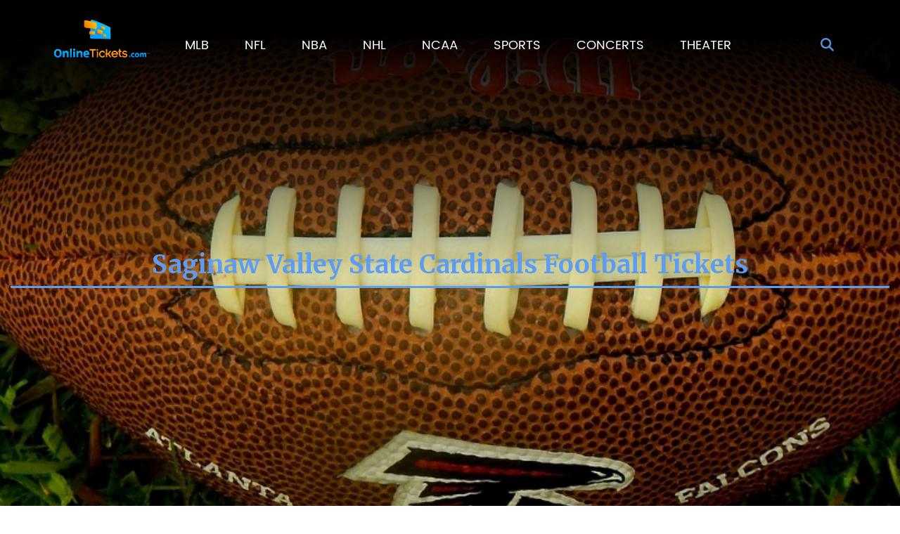

--- FILE ---
content_type: text/html; charset=UTF-8
request_url: https://www.onlinetickets.com/saginaw-valley-state-cardinals-football-tickets
body_size: 16314
content:
<!DOCTYPE html>
<html>
<head>
      <meta charset="utf-8">
      <title>Saginaw Valley State Cardinals Football   Tickets | Saginaw Valley State Cardinals Football   ScheduleSaginaw Valley State Cardinals Football  Tickets &amp; Tour Dates 2026 |  Anytickets.com</title>
      <meta name="description" content=""/>
	<meta property="og:title" content="Saginaw Valley State Cardinals Football  Tickets"/>
	<meta property="og:description" content=""/>
	<meta name="twitter:card" content="summary" />
	<meta name="twitter:site" content="@Anytickets_com" />
	<meta name="twitter:title" content="Saginaw Valley State Cardinals Football  Tickets" />
	<meta name="twitter:description" content="" />
	<meta property="og:image" content="https://www.onlinetickets.com/uploads/pages/default.jpg"/>
	<meta name="twitter:image" content="https://www.onlinetickets.com/uploads/pages/default.jpg"/>
	
         <link rel="stylesheet" type="text/css" href="https://www.onlinetickets.com/css/minify.css" />
 
         <link rel="stylesheet" type="text/css" href="https://www.onlinetickets.com/js/animsition/animsition.min.css" />
 
          <link rel="stylesheet" href="https://www.onlinetickets.com/css/font-awesome.min.css">
          <script type="text/javascript" src="https://www.onlinetickets.com/js/jquery.min.js"></script>
          <script type="text/javascript" src="https://www.onlinetickets.com/js/instafeed.js"></script>
    
    <!-- <script type="text/javascript" src="https://www.onlinetickets.com/js/jquery.min.js"></script> -->
        <link rel="shortcut icon" href="https://www.onlinetickets.com/favicon.jpg" type="image/x-icon" />
    <meta name="viewport" content="user-scalable=no">
    <meta name="viewport" content="width=device-width, initial-scale=1.0, maximum-scale=1.0">
    <meta name="msvalidate.01" content="D33D7BAB719B9B7859E30947141EEF10" />
    <meta name="google" content="nositelinkssearchbox" />
    <!-- Chrome, Firefox OS and Opera -->
    <meta name="theme-color" content="#0fa1c9">
    <!-- Windows Phone -->
    <meta name="msapplication-navbutton-color" content="#0fa1c9">
    <!-- iOS Safari -->
    <meta name="apple-mobile-web-app-status-bar-style" content="#0fa1c9">
    <meta name="author" content="Anytickets Team">
    <meta http-equiv="X-UA-Compatible" content="IE=edge,chrome=1">
    <meta name="HandheldFriendly" content="true">
    <!-- Meta Tags Begin -->
    <meta http-equiv="Content-Language" content="en">
    <meta http-equiv="Content-Type" content="text/html; charset=iso-8859-1">
    
    <meta name="copyright" content="Copyright &#169;2018 Any Tickets">
    <!-- Meta Tags End -->
    <!-- capcha start -->
    <script src='https://www.google.com/recaptcha/api.js'></script>
    <!-- capcha end -->
    <link rel="stylesheet" type="text/css" href="https://select2.github.io/select2/select2-3.5.1/select2.css">
    <link rel="stylesheet" href="https://unpkg.com/aos@next/dist/aos.css" />
   </head>
<body data-folder="events" data-file="performer" class="common-inner-page-body">
  <!-- <div class="animsition"> -->
  <div>
    <!-- Header Tags Begin -->
<div id="wrapper">
<header>
<div class="header">
    <div class="container">
      <div class="logo" itemscope itemtype="http://schema.org/Organization">
        <a href="https://www.onlinetickets.com/" class="logo-link" itemprop="url" >
                 
        <img itemprop="logo"  src="https://www.onlinetickets.com/images/logo.png" / alt="logo">
        </a>
      </div>
      <nav>
        <div class="navigation"><ul class="main-menu-list" ><li class="main-menu-item "><a href="https://www.onlinetickets.com/mlb-baseball"><span>MLB</span></a><ul class="sub-menu-list mlb" ><li class="all-content-link sub-menu-item "><a href="https://www.onlinetickets.com/mlb-baseball">All MLB Tickets</a></li><li class="sub-menu-item"><a href="https://www.onlinetickets.com/mlb-playoffs-tickets"><span>MLB Playoffs</span></a></li><li class="sub-menu-item"><a href="https://www.onlinetickets.com/mlb-hall-of-fame-game-tickets"><span>MLB Hall of Fame Game</span></a></li><li class="sub-menu-item"><a href="https://www.onlinetickets.com/mlb-all-star-party-tickets"><span>MLB All Star Party</span></a></li><li class="sub-menu-item"><a href="https://www.onlinetickets.com/mlb-all-star-hospitality-tickets"><span>MLB All Star Hospitality</span></a></li><li class="sub-menu-item"><a href="https://www.onlinetickets.com/mlb-all-star-fanfest-tickets"><span>MLB All Star FanFest</span></a></li><li class="sub-menu-item"><a href="https://www.onlinetickets.com/mlb-all-star-game-tickets"><span>MLB All Star Game</span></a></li><li class="sub-menu-item"><a href="https://www.onlinetickets.com/washington-nationals-tickets"><span>Washington Nationals</span></a></li><li class="sub-menu-item"><a href="https://www.onlinetickets.com/philadelphia-phillies-tickets"><span>Philadelphia Phillies</span></a></li><li class="sub-menu-item"><a href="https://www.onlinetickets.com/pittsburgh-pirates-tickets"><span>Pittsburgh Pirates</span></a></li><li class="sub-menu-item"><a href="https://www.onlinetickets.com/san-diego-padres-tickets"><span>San Diego Padres</span></a></li><li class="sub-menu-item"><a href="https://www.onlinetickets.com/san-francisco-giants-tickets"><span>San Francisco Giants</span></a></li><li class="sub-menu-item"><a href="https://www.onlinetickets.com/seattle-mariners-tickets"><span>Seattle Mariners</span></a></li><li class="sub-menu-item"><a href="https://www.onlinetickets.com/st-louis-cardinals-tickets"><span>St. Louis Cardinals</span></a></li><li class="sub-menu-item"><a href="https://www.onlinetickets.com/texas-rangers-tickets"><span>Texas Rangers</span></a></li><li class="sub-menu-item"><a href="https://www.onlinetickets.com/toronto-blue-jays-tickets"><span>Toronto Blue Jays</span></a></li><li class="sub-menu-item"><a href="https://www.onlinetickets.com/oakland-athletics-tickets"><span>Oakland Athletics</span></a></li><li class="sub-menu-item"><a href="https://www.onlinetickets.com/tampa-bay-rays-tickets"><span>Tampa Bay Rays</span></a></li><li class="sub-menu-item"><a href="https://www.onlinetickets.com/miami-marlins-tickets"><span>Miami Marlins</span></a></li><li class="sub-menu-item"><a href="https://www.onlinetickets.com/colorado-rockies-tickets"><span>Colorado Rockies</span></a></li><li class="sub-menu-item"><a href="https://www.onlinetickets.com/arizona-diamondbacks-tickets"><span>Arizona Diamondbacks</span></a></li><li class="sub-menu-item"><a href="https://www.onlinetickets.com/atlanta-braves-tickets"><span>Atlanta Braves</span></a></li><li class="sub-menu-item"><a href="https://www.onlinetickets.com/baltimore-orioles-tickets"><span>Baltimore Orioles</span></a></li><li class="sub-menu-item"><a href="https://www.onlinetickets.com/boston-red-sox-tickets"><span>Boston Red Sox</span></a></li><li class="sub-menu-item"><a href="https://www.onlinetickets.com/chicago-cubs-tickets"><span>Chicago Cubs</span></a></li><div class="floating-menu-btn-wraper"><a href="https://www.onlinetickets.com/mlb-baseball">MORE MLB TICKETS</a></div></ul></li><li class="main-menu-item "><a href="https://www.onlinetickets.com/nfl"><span>NFL</span></a><ul class="sub-menu-list nfl" ><li class="all-content-link sub-menu-item "><a href="https://www.onlinetickets.com/nfl">All NFL Tickets</a></li><li class="sub-menu-item"><a href="https://www.onlinetickets.com/nfl-hall-of-fame-game-tickets"><span>NFL Hall Of Fame Game</span></a></li><li class="sub-menu-item"><a href="https://www.onlinetickets.com/nfc-championship-tickets"><span>NFC Championship</span></a></li><li class="sub-menu-item"><a href="https://www.onlinetickets.com/nfl-playoffs-tickets"><span>NFL Playoffs</span></a></li><li class="sub-menu-item"><a href="https://www.onlinetickets.com/nfl-experience-tickets"><span>NFL Experience</span></a></li><li class="sub-menu-item"><a href="https://www.onlinetickets.com/nfl-draft-tickets"><span>NFL Draft</span></a></li><li class="sub-menu-item"><a href="https://www.onlinetickets.com/nfl-pro-bowl-tickets"><span>NFL Pro Bowl</span></a></li><li class="sub-menu-item"><a href="https://www.onlinetickets.com/new-orleans-saints-tickets"><span>New Orleans Saints</span></a></li><li class="sub-menu-item"><a href="https://www.onlinetickets.com/new-england-patriots-tickets"><span>New England Patriots</span></a></li><li class="sub-menu-item"><a href="https://www.onlinetickets.com/new-york-giants-tickets"><span>New York Giants</span></a></li><li class="sub-menu-item"><a href="https://www.onlinetickets.com/new-york-jets-tickets"><span>New York Jets</span></a></li><li class="sub-menu-item"><a href="https://www.onlinetickets.com/oakland-raiders-tickets"><span>Oakland Raiders</span></a></li><li class="sub-menu-item"><a href="https://www.onlinetickets.com/philadelphia-eagles-tickets"><span>Philadelphia Eagles</span></a></li><li class="sub-menu-item"><a href="https://www.onlinetickets.com/pittsburgh-steelers-tickets"><span>Pittsburgh Steelers</span></a></li><li class="sub-menu-item"><a href="https://www.onlinetickets.com/san-francisco-49ers-tickets"><span>San Francisco 49ers</span></a></li><li class="sub-menu-item"><a href="https://www.onlinetickets.com/seattle-seahawks-tickets"><span>Seattle Seahawks</span></a></li><li class="sub-menu-item"><a href="https://www.onlinetickets.com/los-angeles-rams-tickets"><span>Los Angeles Rams</span></a></li><li class="sub-menu-item"><a href="https://www.onlinetickets.com/tampa-bay-buccaneers-tickets"><span>Tampa Bay Buccaneers</span></a></li><li class="sub-menu-item"><a href="https://www.onlinetickets.com/tennessee-titans-tickets"><span>Tennessee Titans</span></a></li><li class="sub-menu-item"><a href="https://www.onlinetickets.com/washington-redskins-tickets"><span>Washington Redskins</span></a></li><li class="sub-menu-item"><a href="https://www.onlinetickets.com/denver-broncos-tickets"><span>Denver Broncos</span></a></li><li class="sub-menu-item"><a href="https://www.onlinetickets.com/atlanta-falcons-tickets"><span>Atlanta Falcons</span></a></li><li class="sub-menu-item"><a href="https://www.onlinetickets.com/baltimore-ravens-tickets"><span>Baltimore Ravens</span></a></li><li class="sub-menu-item"><a href="https://www.onlinetickets.com/buffalo-bills-tickets"><span>Buffalo Bills</span></a></li><li class="sub-menu-item"><a href="https://www.onlinetickets.com/carolina-panthers-tickets"><span>Carolina Panthers</span></a></li><div class="floating-menu-btn-wraper"><a href="https://www.onlinetickets.com/nfl">MORE NFL TICKETS</a></div></ul></li><li class="main-menu-item "><a href="https://www.onlinetickets.com/nba"><span>NBA</span></a><ul class="sub-menu-list nba" ><li class="all-content-link sub-menu-item "><a href="https://www.onlinetickets.com/nba">All NBA Tickets</a></li><li class="sub-menu-item"><a href="https://www.onlinetickets.com/nba-playoffs-tickets"><span>NBA Playoffs</span></a></li><li class="sub-menu-item"><a href="https://www.onlinetickets.com/nba-all-star-celebrity-game-tickets"><span>NBA All Star Celebrity Game</span></a></li><li class="sub-menu-item"><a href="https://www.onlinetickets.com/nba-all-star-game-tickets"><span>NBA All Star Game</span></a></li><li class="sub-menu-item"><a href="https://www.onlinetickets.com/nba-all-star-jam-session-tickets"><span>NBA All Star Jam Session</span></a></li><li class="sub-menu-item"><a href="https://www.onlinetickets.com/nba-finals-tickets"><span>NBA Finals</span></a></li><li class="sub-menu-item"><a href="https://www.onlinetickets.com/nba-basketball-tickets"><span>NBA Basketball</span></a></li><li class="sub-menu-item"><a href="https://www.onlinetickets.com/philadelphia-76ers-tickets"><span>Philadelphia 76ers</span></a></li><li class="sub-menu-item"><a href="https://www.onlinetickets.com/orlando-magic-tickets"><span>Orlando Magic</span></a></li><li class="sub-menu-item"><a href="https://www.onlinetickets.com/phoenix-suns-tickets"><span>Phoenix Suns</span></a></li><li class="sub-menu-item"><a href="https://www.onlinetickets.com/portland-trail-blazers-tickets"><span>Portland Trail Blazers</span></a></li><li class="sub-menu-item"><a href="https://www.onlinetickets.com/sacramento-kings-tickets"><span>Sacramento Kings</span></a></li><li class="sub-menu-item"><a href="https://www.onlinetickets.com/san-antonio-spurs-tickets"><span>San Antonio Spurs</span></a></li><li class="sub-menu-item"><a href="https://www.onlinetickets.com/toronto-raptors-tickets"><span>Toronto Raptors</span></a></li><li class="sub-menu-item"><a href="https://www.onlinetickets.com/utah-jazz-tickets"><span>Utah Jazz</span></a></li><li class="sub-menu-item"><a href="https://www.onlinetickets.com/washington-wizards-tickets"><span>Washington Wizards</span></a></li><li class="sub-menu-item"><a href="https://www.onlinetickets.com/oklahoma-city-thunder-tickets"><span>Oklahoma City Thunder</span></a></li><li class="sub-menu-item"><a href="https://www.onlinetickets.com/brooklyn-nets-tickets"><span>Brooklyn Nets</span></a></li><li class="sub-menu-item"><a href="https://www.onlinetickets.com/charlotte-hornets-tickets"><span>Charlotte Hornets</span></a></li><li class="sub-menu-item"><a href="https://www.onlinetickets.com/indiana-pacers-tickets"><span>Indiana Pacers</span></a></li><li class="sub-menu-item"><a href="https://www.onlinetickets.com/boston-celtics-tickets"><span>Boston Celtics</span></a></li><li class="sub-menu-item"><a href="https://www.onlinetickets.com/chicago-bulls-tickets"><span>Chicago Bulls</span></a></li><li class="sub-menu-item"><a href="https://www.onlinetickets.com/cleveland-cavaliers-tickets"><span>Cleveland Cavaliers</span></a></li><li class="sub-menu-item"><a href="https://www.onlinetickets.com/dallas-mavericks-tickets"><span>Dallas Mavericks</span></a></li><li class="sub-menu-item"><a href="https://www.onlinetickets.com/denver-nuggets-tickets"><span>Denver Nuggets</span></a></li><div class="floating-menu-btn-wraper"><a href="https://www.onlinetickets.com/nba">MORE NBA TICKETS</a></div></ul></li><li class="main-menu-item "><a href="https://www.onlinetickets.com/nhl"><span>NHL</span></a><ul class="sub-menu-list nhl" ><li class="all-content-link sub-menu-item "><a href="https://www.onlinetickets.com/nhl">All NHL Tickets</a></li><li class="sub-menu-item"><a href="https://www.onlinetickets.com/nhl-playoffs-tickets"><span>NHL Playoffs</span></a></li><li class="sub-menu-item"><a href="https://www.onlinetickets.com/nhl-all-star-saturday-tickets"><span>NHL All Star Saturday</span></a></li><li class="sub-menu-item"><a href="https://www.onlinetickets.com/nhl-all-star-game-tickets"><span>NHL All Star Game</span></a></li><li class="sub-menu-item"><a href="https://www.onlinetickets.com/nhl-all-star-fantasy-tickets"><span>NHL All Star Fantasy</span></a></li><li class="sub-menu-item"><a href="https://www.onlinetickets.com/nhl-draft-tickets"><span>NHL Draft</span></a></li><li class="sub-menu-item"><a href="https://www.onlinetickets.com/nhl-stanley-cup-finals-tickets"><span>NHL Stanley Cup Finals</span></a></li><li class="sub-menu-item"><a href="https://www.onlinetickets.com/dallas-stars-tickets"><span>Dallas Stars</span></a></li><li class="sub-menu-item"><a href="https://www.onlinetickets.com/pittsburgh-penguins-tickets"><span>Pittsburgh Penguins</span></a></li><li class="sub-menu-item"><a href="https://www.onlinetickets.com/san-jose-sharks-tickets"><span>San Jose Sharks</span></a></li><li class="sub-menu-item"><a href="https://www.onlinetickets.com/st-louis-blues-tickets"><span>St. Louis Blues</span></a></li><li class="sub-menu-item"><a href="https://www.onlinetickets.com/tampa-bay-lightning-tickets"><span>Tampa Bay Lightning</span></a></li><li class="sub-menu-item"><a href="https://www.onlinetickets.com/toronto-maple-leafs-tickets"><span>Toronto Maple Leafs</span></a></li><li class="sub-menu-item"><a href="https://www.onlinetickets.com/vancouver-canucks-tickets"><span>Vancouver Canucks</span></a></li><li class="sub-menu-item"><a href="https://www.onlinetickets.com/washington-capitals-tickets"><span>Washington Capitals</span></a></li><li class="sub-menu-item"><a href="https://www.onlinetickets.com/colorado-avalanche-tickets"><span>Colorado Avalanche</span></a></li><li class="sub-menu-item"><a href="https://www.onlinetickets.com/philadelphia-flyers-tickets"><span>Philadelphia Flyers</span></a></li><li class="sub-menu-item"><a href="https://www.onlinetickets.com/winnipeg-jets-tickets"><span>Winnipeg Jets</span></a></li><li class="sub-menu-item"><a href="https://www.onlinetickets.com/anaheim-ducks-tickets"><span>Anaheim Ducks</span></a></li><li class="sub-menu-item"><a href="https://www.onlinetickets.com/los-angeles-kings-tickets"><span>Los Angeles Kings</span></a></li><li class="sub-menu-item"><a href="https://www.onlinetickets.com/buffalo-sabres-tickets"><span>Buffalo Sabres</span></a></li><li class="sub-menu-item"><a href="https://www.onlinetickets.com/calgary-flames-tickets"><span>Calgary Flames</span></a></li><li class="sub-menu-item"><a href="https://www.onlinetickets.com/carolina-hurricanes-tickets"><span>Carolina Hurricanes</span></a></li><li class="sub-menu-item"><a href="https://www.onlinetickets.com/chicago-blackhawks-tickets"><span>Chicago Blackhawks</span></a></li><li class="sub-menu-item"><a href="https://www.onlinetickets.com/columbus-blue-jackets-tickets"><span>Columbus Blue Jackets</span></a></li><div class="floating-menu-btn-wraper"><a href="https://www.onlinetickets.com/nhl">MORE NHL TICKETS</a></div></ul></li><li class="main-menu-item "><a href="https://www.onlinetickets.com/ncaa"><span>NCAA</span></a><ul class="sub-menu-list ncaa" ><li class="all-content-link sub-menu-item "><a href="https://www.onlinetickets.com/ncaa">All NCAA Tickets</a></li><li class="sub-menu-item"><a href="https://www.onlinetickets.com/big-east-tournament-tickets"><span>Big East Tournament</span></a></li><li class="sub-menu-item"><a href="https://www.onlinetickets.com/ncaa-men-s-final-four-tickets"><span>NCAA Men's Final Four</span></a></li><li class="sub-menu-item"><a href="https://www.onlinetickets.com/ncaa-men-s-basketball-tickets"><span>NCAA Men's Basketball</span></a></li><li class="sub-menu-item"><a href="https://www.onlinetickets.com/maui-invitational-tickets"><span>Maui Invitational</span></a></li><li class="sub-menu-item"><a href="https://www.onlinetickets.com/coaches-vs-cancer-college-hoops-classic-tickets"><span>Coaches Vs. Cancer College Hoops </span></a></li><li class="sub-menu-item"><a href="https://www.onlinetickets.com/chaminade-silverswords-tickets"><span>Chaminade Silverswords</span></a></li><li class="sub-menu-item"><a href="https://www.onlinetickets.com/national-invitation-tournament-tickets"><span>National Invitation Tournament</span></a></li><li class="sub-menu-item"><a href="https://www.onlinetickets.com/ncaa-men-s-basketball-tournament-rounds-2-amp-3-tickets"><span>NCAA Men's Basketball Tournament:</span></a></li><li class="sub-menu-item"><a href="https://www.onlinetickets.com/ncaa-midwest-regional-tickets"><span>NCAA Midwest Regional</span></a></li><li class="sub-menu-item"><a href="https://www.onlinetickets.com/las-vegas-invitational-tickets"><span>Las Vegas Invitational</span></a></li><li class="sub-menu-item"><a href="https://www.onlinetickets.com/ncaa-regional-championship-tickets"><span>Ncaa Regional Championship</span></a></li><li class="sub-menu-item"><a href="https://www.onlinetickets.com/pepsi-blue-and-gold-classic-tickets"><span>Pepsi Blue And Gold Classic</span></a></li><li class="sub-menu-item"><a href="https://www.onlinetickets.com/hula-bowl-tickets"><span>Hula Bowl</span></a></li><li class="sub-menu-item"><a href="https://www.onlinetickets.com/buffalo-wild-wings-citrus-bowl-tickets"><span>Buffalo Wild Wings Citrus Bowl</span></a></li><li class="sub-menu-item"><a href="https://www.onlinetickets.com/whitney-young-classic-tickets"><span>Whitney Young Classic</span></a></li><li class="sub-menu-item"><a href="https://www.onlinetickets.com/sugar-bowl-tickets"><span>Sugar Bowl</span></a></li><li class="sub-menu-item"><a href="https://www.onlinetickets.com/birmingham-bowl-tickets"><span>Birmingham Bowl</span></a></li><li class="sub-menu-item"><a href="https://www.onlinetickets.com/russell-athletic-bowl-tickets"><span>Russell Athletic Bowl</span></a></li><li class="sub-menu-item"><a href="https://www.onlinetickets.com/emerald-bowl-tickets"><span>Emerald Bowl</span></a></li><li class="sub-menu-item"><a href="https://www.onlinetickets.com/orange-bowl-tickets"><span>Orange Bowl</span></a></li><li class="sub-menu-item"><a href="https://www.onlinetickets.com/armed-forces-bowl-tickets"><span>Armed Forces Bowl</span></a></li><li class="sub-menu-item"><a href="https://www.onlinetickets.com/music-city-bowl-tickets"><span>Music City Bowl</span></a></li><li class="sub-menu-item"><a href="https://www.onlinetickets.com/gmac-bowl-tickets"><span>GMAC Bowl</span></a></li><li class="sub-menu-item"><a href="https://www.onlinetickets.com/advocare-texas-bowl-tickets"><span>AdvoCare Texas Bowl</span></a></li><div class="floating-menu-btn-wraper">
                  	<a href="https://www.onlinetickets.com/ncaa">MORE NCAA TICKETS</a>
                  	<a href="/college-football">MORE NCAA FOOTBALL TICKETS</a>
                  	<a href="/college-basketball">MORE NCAA BASKETBALL TICKETS</a>
                  	</div></ul></li><li class="main-menu-item "><a href="https://www.onlinetickets.com/sports"><span>SPORTS</span></a><ul class="sub-menu-list sports" ><li class="all-content-link sub-menu-item "><a href="https://www.onlinetickets.com/sports">All SPORTS Tickets</a></li><li class="sub-menu-item"><a href="https://www.onlinetickets.com/college-football-championship-game-tickets"><span>College Football Championship Gam</span></a></li><li class="sub-menu-item"><a href="https://www.onlinetickets.com/conor-mcgregor-vs-floyd-mayweather-tickets"><span>Conor McGregor vs. Floyd Mayweath</span></a></li><li class="sub-menu-item"><a href="https://www.onlinetickets.com/nba-g-league-all-star-event-tickets"><span>NBA G League All-Star Event</span></a></li><li class="sub-menu-item"><a href="https://www.onlinetickets.com/houston-rodeo-tickets"><span>Houston Rodeo</span></a></li><li class="sub-menu-item"><a href="https://www.onlinetickets.com/super-bowl-concert-tickets"><span>Super Bowl Concert</span></a></li><li class="sub-menu-item"><a href="https://www.onlinetickets.com/west-coast-conference-basketball-championship-tickets"><span>West Coast Conference Basketball </span></a></li><li class="sub-menu-item"><a href="https://www.onlinetickets.com/spanish-super-cup-tickets"><span>Spanish Super Cup</span></a></li><li class="sub-menu-item"><a href="https://www.onlinetickets.com/concacaf-nations-league-semifinals-tickets"><span>CONCACAF Nations League Semifinal</span></a></li><li class="sub-menu-item"><a href="https://www.onlinetickets.com/nhl-conference-semifinals-tickets"><span>NHL Conference Semifinals</span></a></li><li class="sub-menu-item"><a href="https://www.onlinetickets.com/world-football-championship-tickets"><span>World Football Championship</span></a></li><li class="sub-menu-item"><a href="https://www.onlinetickets.com/2011-drag-and-brag-series_-week-4-tickets"><span>2011 Drag And Brag Series: Week 4</span></a></li><li class="sub-menu-item"><a href="https://www.onlinetickets.com/4wheel-jamboree-nationals-tickets"><span>4wheel Jamboree Nationals</span></a></li><li class="sub-menu-item"><a href="https://www.onlinetickets.com/nascar-sprint-cup-series-tickets"><span>NASCAR Sprint Cup Series</span></a></li><li class="sub-menu-item"><a href="https://www.onlinetickets.com/ufc-229-tickets"><span>UFC 229</span></a></li><li class="sub-menu-item"><a href="https://www.onlinetickets.com/ufc-229-khabib-nurmagomedov-vs-conor-mcgregor-tickets"><span>UFC 229: Khabib Nurmagomedov vs. </span></a></li><li class="sub-menu-item"><a href="https://www.onlinetickets.com/cris-justino-tickets"><span>Cris Justino</span></a></li><li class="sub-menu-item"><a href="https://www.onlinetickets.com/claudio-puelles-tickets"><span>Claudio Puelles</span></a></li><li class="sub-menu-item"><a href="https://www.onlinetickets.com/tonya-evinger-tickets"><span>Tonya Evinger</span></a></li><li class="sub-menu-item"><a href="https://www.onlinetickets.com/demian-maia-tickets"><span>Demian Maia</span></a></li><li class="sub-menu-item"><a href="https://www.onlinetickets.com/jorge-linares-tickets"><span>Jorge Linares</span></a></li><li class="sub-menu-item"><a href="https://www.onlinetickets.com/wwe-wrestlemania-xxxvi-tickets"><span>WWE: WrestleMania XXXVI</span></a></li><li class="sub-menu-item"><a href="https://www.onlinetickets.com/greece-tickets"><span>Greece</span></a></li><li class="sub-menu-item"><a href="https://www.onlinetickets.com/o-reilly-auto-parts-500-tickets"><span>O'Reilly Auto Parts 500</span></a></li><li class="sub-menu-item"><a href="https://www.onlinetickets.com/michael-bisping-tickets"><span>Michael Bisping</span></a></li><div class="floating-menu-btn-wraper"><a href="https://www.onlinetickets.com/sports">MORE SPORTS TICKETS</a></div></ul></li><li class="main-menu-item "><a href="https://www.onlinetickets.com/concerts"><span>CONCERTS</span></a><ul class="sub-menu-list concert" ><li class="all-content-link sub-menu-item "><a href="https://www.onlinetickets.com/concerts">All CONCERTS Tickets</a></li><li class="sub-menu-item"><a href="https://www.onlinetickets.com/hot-97-fm-summer-jam-tickets"><span>Hot 97 FM Summer Jam</span></a></li><li class="sub-menu-item"><a href="https://www.onlinetickets.com/desiigner-tickets"><span>Desiigner</span></a></li><li class="sub-menu-item"><a href="https://www.onlinetickets.com/dj-funk-flex-tickets"><span>DJ Funk Flex</span></a></li><li class="sub-menu-item"><a href="https://www.onlinetickets.com/ed-sheeran-north-american-tour-tickets"><span>Ed Sheeran North American Tour</span></a></li><li class="sub-menu-item"><a href="https://www.onlinetickets.com/roadcase-royale-tickets"><span>Roadcase Royale</span></a></li><li class="sub-menu-item"><a href="https://www.onlinetickets.com/the-classic-west-tickets"><span>The Classic West</span></a></li><li class="sub-menu-item"><a href="https://www.onlinetickets.com/joel-amp-victoria-osteen-tickets"><span>Joel & Victoria Osteen</span></a></li><li class="sub-menu-item"><a href="https://www.onlinetickets.com/ray-scott-tickets"><span>Ray Scott</span></a></li><li class="sub-menu-item"><a href="https://www.onlinetickets.com/blackgummy-tickets"><span>Blackgummy</span></a></li><li class="sub-menu-item"><a href="https://www.onlinetickets.com/supa-bwe-tickets"><span>Supa Bwe</span></a></li><li class="sub-menu-item"><a href="https://www.onlinetickets.com/davie-tickets"><span>Davie</span></a></li><li class="sub-menu-item"><a href="https://www.onlinetickets.com/dream-wife-tickets"><span>Dream Wife</span></a></li><li class="sub-menu-item"><a href="https://www.onlinetickets.com/oshi-tickets"><span>Oshi</span></a></li><li class="sub-menu-item"><a href="https://www.onlinetickets.com/mainland-tickets"><span>Mainland</span></a></li><li class="sub-menu-item"><a href="https://www.onlinetickets.com/terror-jr-tickets"><span>Terror Jr</span></a></li><li class="sub-menu-item"><a href="https://www.onlinetickets.com/loudpvck-tickets"><span>LOUDPVCK</span></a></li><li class="sub-menu-item"><a href="https://www.onlinetickets.com/wes-period-tickets"><span>Wes Period</span></a></li><li class="sub-menu-item"><a href="https://www.onlinetickets.com/the-classic-east-tickets"><span>The Classic East</span></a></li><li class="sub-menu-item"><a href="https://www.onlinetickets.com/the-classic-tickets"><span>The Classic</span></a></li><li class="sub-menu-item"><a href="https://www.onlinetickets.com/soul2soul-world-tour-tim-mcgraw-and-faith-hill-tickets"><span>Soul2Soul World Tour - Tim McGraw</span></a></li><li class="sub-menu-item"><a href="https://www.onlinetickets.com/van-william-tickets"><span>Van William</span></a></li><li class="sub-menu-item"><a href="https://www.onlinetickets.com/the-railers-tickets"><span>The Railers</span></a></li><li class="sub-menu-item"><a href="https://www.onlinetickets.com/ruthie-collins-tickets"><span>Ruthie Collins</span></a></li><li class="sub-menu-item"><a href="https://www.onlinetickets.com/julianne-hough-tickets"><span>Julianne Hough</span></a></li><div class="floating-menu-btn-wraper"><a href="https://www.onlinetickets.com/concerts">MORE CONCERTS TICKETS</a></div></ul></li><li class="main-menu-item "><a href="https://www.onlinetickets.com/theater-schedule"><span>THEATER</span></a><ul class="sub-menu-list theater" ><li class="all-content-link sub-menu-item "><a href="https://www.onlinetickets.com/theater-schedule">All THEATER Tickets</a></li><li class="sub-menu-item"><a href="https://www.onlinetickets.com/disney-on-ice-the-wonderful-world-of-disney-tickets"><span>Disney On Ice: The Wonderful Worl</span></a></li><li class="sub-menu-item"><a href="https://www.onlinetickets.com/disney-on-ice-celebrate-memories-tickets"><span>Disney On Ice: Celebrate Memories</span></a></li><li class="sub-menu-item"><a href="https://www.onlinetickets.com/cirque-du-soleil-amaluna-tickets"><span>Cirque du Soleil - Amaluna</span></a></li><li class="sub-menu-item"><a href="https://www.onlinetickets.com/frozen-the-musical-tickets"><span>Frozen - The Musical</span></a></li><li class="sub-menu-item"><a href="https://www.onlinetickets.com/cirque-du-soleil-paramour-tickets"><span>Cirque du Soleil - Paramour</span></a></li><li class="sub-menu-item"><a href="https://www.onlinetickets.com/cirque-du-soleil-axel-tickets"><span>Cirque Du Soleil - Axel</span></a></li><li class="sub-menu-item"><a href="https://www.onlinetickets.com/the-iceman-cometh-tickets"><span>The Iceman Cometh</span></a></li><li class="sub-menu-item"><a href="https://www.onlinetickets.com/the-muppets-tickets"><span>The Muppets</span></a></li><li class="sub-menu-item"><a href="https://www.onlinetickets.com/cirque-du-soleil-varekai-tickets"><span>Cirque du Soleil - Varekai</span></a></li><li class="sub-menu-item"><a href="https://www.onlinetickets.com/the-price-tickets"><span>The Price</span></a></li><li class="sub-menu-item"><a href="https://www.onlinetickets.com/brigadoon-tickets"><span>Brigadoon</span></a></li><li class="sub-menu-item"><a href="https://www.onlinetickets.com/soft-power-tickets"><span>Soft Power</span></a></li><li class="sub-menu-item"><a href="https://www.onlinetickets.com/stravinsky-amp-balanchine-tickets"><span>Stravinsky & Balanchine</span></a></li><li class="sub-menu-item"><a href="https://www.onlinetickets.com/the-last-ship-tickets"><span>The Last Ship</span></a></li><li class="sub-menu-item"><a href="https://www.onlinetickets.com/all-robbins-tickets"><span>All Robbins</span></a></li><li class="sub-menu-item"><a href="https://www.onlinetickets.com/my-name-is-lucy-barton-tickets"><span>My Name Is Lucy Barton</span></a></li><li class="sub-menu-item"><a href="https://www.onlinetickets.com/disney-live-mickey-amp-minnie-s-doorway-to-magic-tickets"><span>Disney Live! Mickey & Minnie's Do</span></a></li><li class="sub-menu-item"><a href="https://www.onlinetickets.com/disney-live-tickets"><span>Disney Live</span></a></li><li class="sub-menu-item"><a href="https://www.onlinetickets.com/cirque-du-soleil-la-nouba-tickets"><span>Cirque du Soleil - La Nouba</span></a></li><li class="sub-menu-item"><a href="https://www.onlinetickets.com/cirque-du-soleil-septimo-dia-tickets"><span>Cirque du Soleil - Septimo Dia</span></a></li><li class="sub-menu-item"><a href="https://www.onlinetickets.com/junk-tickets"><span>Junk</span></a></li><li class="sub-menu-item"><a href="https://www.onlinetickets.com/thugs-and-the-women-who-love-em-tickets"><span>Thugs and The Women Who Love Em</span></a></li><li class="sub-menu-item"><a href="https://www.onlinetickets.com/move-live-on-tour-tickets"><span>Move Live on Tour</span></a></li><li class="sub-menu-item"><a href="https://www.onlinetickets.com/mary-stuart-tickets"><span>Mary Stuart</span></a></li><div class="floating-menu-btn-wraper"><a href="https://www.onlinetickets.com/theater-schedule">MORE THEATER TICKETS</a></div></ul></li></ul></div><div id="main-menu" class="on-menu-button navigation"><ul class="main-menu-list" ><li class="main-menu-item " itemscope itemtype="http://schema.org/SiteNavigationElement"><a href="https://www.onlinetickets.com/mlb-baseball" itemprop="url"><span itemprop="name">MLB</span></a><span class="arrow-down"></span><ul class="sub-menu-list mlb" ><li class="all-content-link sub-menu-item "><a href="https://www.onlinetickets.com/mlb-baseball">All MLB Tickets</a></li><li class="sub-menu-item" itemscope itemtype="http://schema.org/SiteNavigationElement"><a href="https://www.onlinetickets.com/mlb-playoffs-tickets" itemprop="url"><span itemprop="name">MLB Playoffs</span></a></li><li class="sub-menu-item" itemscope itemtype="http://schema.org/SiteNavigationElement"><a href="https://www.onlinetickets.com/mlb-hall-of-fame-game-tickets" itemprop="url"><span itemprop="name">MLB Hall of Fame Game</span></a></li><li class="sub-menu-item" itemscope itemtype="http://schema.org/SiteNavigationElement"><a href="https://www.onlinetickets.com/mlb-all-star-party-tickets" itemprop="url"><span itemprop="name">MLB All Star Party</span></a></li><li class="sub-menu-item" itemscope itemtype="http://schema.org/SiteNavigationElement"><a href="https://www.onlinetickets.com/mlb-all-star-hospitality-tickets" itemprop="url"><span itemprop="name">MLB All Star Hospitality</span></a></li><li class="sub-menu-item" itemscope itemtype="http://schema.org/SiteNavigationElement"><a href="https://www.onlinetickets.com/mlb-all-star-fanfest-tickets" itemprop="url"><span itemprop="name">MLB All Star FanFest</span></a></li><li class="sub-menu-item" itemscope itemtype="http://schema.org/SiteNavigationElement"><a href="https://www.onlinetickets.com/mlb-all-star-game-tickets" itemprop="url"><span itemprop="name">MLB All Star Game</span></a></li><li class="sub-menu-item" itemscope itemtype="http://schema.org/SiteNavigationElement"><a href="https://www.onlinetickets.com/washington-nationals-tickets" itemprop="url"><span itemprop="name">Washington Nationals</span></a></li><li class="sub-menu-item" itemscope itemtype="http://schema.org/SiteNavigationElement"><a href="https://www.onlinetickets.com/philadelphia-phillies-tickets" itemprop="url"><span itemprop="name">Philadelphia Phillies</span></a></li><li class="sub-menu-item" itemscope itemtype="http://schema.org/SiteNavigationElement"><a href="https://www.onlinetickets.com/pittsburgh-pirates-tickets" itemprop="url"><span itemprop="name">Pittsburgh Pirates</span></a></li><li class="sub-menu-item" itemscope itemtype="http://schema.org/SiteNavigationElement"><a href="https://www.onlinetickets.com/san-diego-padres-tickets" itemprop="url"><span itemprop="name">San Diego Padres</span></a></li><li class="sub-menu-item" itemscope itemtype="http://schema.org/SiteNavigationElement"><a href="https://www.onlinetickets.com/san-francisco-giants-tickets" itemprop="url"><span itemprop="name">San Francisco Giants</span></a></li><li class="sub-menu-item" itemscope itemtype="http://schema.org/SiteNavigationElement"><a href="https://www.onlinetickets.com/seattle-mariners-tickets" itemprop="url"><span itemprop="name">Seattle Mariners</span></a></li><li class="sub-menu-item" itemscope itemtype="http://schema.org/SiteNavigationElement"><a href="https://www.onlinetickets.com/st-louis-cardinals-tickets" itemprop="url"><span itemprop="name">St. Louis Cardinals</span></a></li><li class="sub-menu-item" itemscope itemtype="http://schema.org/SiteNavigationElement"><a href="https://www.onlinetickets.com/texas-rangers-tickets" itemprop="url"><span itemprop="name">Texas Rangers</span></a></li><li class="sub-menu-item" itemscope itemtype="http://schema.org/SiteNavigationElement"><a href="https://www.onlinetickets.com/toronto-blue-jays-tickets" itemprop="url"><span itemprop="name">Toronto Blue Jays</span></a></li><li class="sub-menu-item" itemscope itemtype="http://schema.org/SiteNavigationElement"><a href="https://www.onlinetickets.com/oakland-athletics-tickets" itemprop="url"><span itemprop="name">Oakland Athletics</span></a></li><li class="sub-menu-item" itemscope itemtype="http://schema.org/SiteNavigationElement"><a href="https://www.onlinetickets.com/tampa-bay-rays-tickets" itemprop="url"><span itemprop="name">Tampa Bay Rays</span></a></li><li class="sub-menu-item" itemscope itemtype="http://schema.org/SiteNavigationElement"><a href="https://www.onlinetickets.com/miami-marlins-tickets" itemprop="url"><span itemprop="name">Miami Marlins</span></a></li><li class="sub-menu-item" itemscope itemtype="http://schema.org/SiteNavigationElement"><a href="https://www.onlinetickets.com/colorado-rockies-tickets" itemprop="url"><span itemprop="name">Colorado Rockies</span></a></li><li class="sub-menu-item" itemscope itemtype="http://schema.org/SiteNavigationElement"><a href="https://www.onlinetickets.com/arizona-diamondbacks-tickets" itemprop="url"><span itemprop="name">Arizona Diamondbacks</span></a></li><li class="sub-menu-item" itemscope itemtype="http://schema.org/SiteNavigationElement"><a href="https://www.onlinetickets.com/atlanta-braves-tickets" itemprop="url"><span itemprop="name">Atlanta Braves</span></a></li><li class="sub-menu-item" itemscope itemtype="http://schema.org/SiteNavigationElement"><a href="https://www.onlinetickets.com/baltimore-orioles-tickets" itemprop="url"><span itemprop="name">Baltimore Orioles</span></a></li><li class="sub-menu-item" itemscope itemtype="http://schema.org/SiteNavigationElement"><a href="https://www.onlinetickets.com/boston-red-sox-tickets" itemprop="url"><span itemprop="name">Boston Red Sox</span></a></li><li class="sub-menu-item" itemscope itemtype="http://schema.org/SiteNavigationElement"><a href="https://www.onlinetickets.com/chicago-cubs-tickets" itemprop="url"><span itemprop="name">Chicago Cubs</span></a></li><div class="floating-menu-btn-wraper"><a href="https://www.onlinetickets.com/mlb-baseball">MORE MLB TICKETS</a></div></ul></li><li class="main-menu-item " itemscope itemtype="http://schema.org/SiteNavigationElement"><a href="https://www.onlinetickets.com/nfl" itemprop="url"><span itemprop="name">NFL</span></a><span class="arrow-down"></span><ul class="sub-menu-list nfl" ><li class="all-content-link sub-menu-item "><a href="https://www.onlinetickets.com/nfl">All NFL Tickets</a></li><li class="sub-menu-item" itemscope itemtype="http://schema.org/SiteNavigationElement"><a href="https://www.onlinetickets.com/nfl-hall-of-fame-game-tickets" itemprop="url"><span itemprop="name">NFL Hall Of Fame Game</span></a></li><li class="sub-menu-item" itemscope itemtype="http://schema.org/SiteNavigationElement"><a href="https://www.onlinetickets.com/nfc-championship-tickets" itemprop="url"><span itemprop="name">NFC Championship</span></a></li><li class="sub-menu-item" itemscope itemtype="http://schema.org/SiteNavigationElement"><a href="https://www.onlinetickets.com/nfl-playoffs-tickets" itemprop="url"><span itemprop="name">NFL Playoffs</span></a></li><li class="sub-menu-item" itemscope itemtype="http://schema.org/SiteNavigationElement"><a href="https://www.onlinetickets.com/nfl-experience-tickets" itemprop="url"><span itemprop="name">NFL Experience</span></a></li><li class="sub-menu-item" itemscope itemtype="http://schema.org/SiteNavigationElement"><a href="https://www.onlinetickets.com/nfl-draft-tickets" itemprop="url"><span itemprop="name">NFL Draft</span></a></li><li class="sub-menu-item" itemscope itemtype="http://schema.org/SiteNavigationElement"><a href="https://www.onlinetickets.com/nfl-pro-bowl-tickets" itemprop="url"><span itemprop="name">NFL Pro Bowl</span></a></li><li class="sub-menu-item" itemscope itemtype="http://schema.org/SiteNavigationElement"><a href="https://www.onlinetickets.com/new-orleans-saints-tickets" itemprop="url"><span itemprop="name">New Orleans Saints</span></a></li><li class="sub-menu-item" itemscope itemtype="http://schema.org/SiteNavigationElement"><a href="https://www.onlinetickets.com/new-england-patriots-tickets" itemprop="url"><span itemprop="name">New England Patriots</span></a></li><li class="sub-menu-item" itemscope itemtype="http://schema.org/SiteNavigationElement"><a href="https://www.onlinetickets.com/new-york-giants-tickets" itemprop="url"><span itemprop="name">New York Giants</span></a></li><li class="sub-menu-item" itemscope itemtype="http://schema.org/SiteNavigationElement"><a href="https://www.onlinetickets.com/new-york-jets-tickets" itemprop="url"><span itemprop="name">New York Jets</span></a></li><li class="sub-menu-item" itemscope itemtype="http://schema.org/SiteNavigationElement"><a href="https://www.onlinetickets.com/oakland-raiders-tickets" itemprop="url"><span itemprop="name">Oakland Raiders</span></a></li><li class="sub-menu-item" itemscope itemtype="http://schema.org/SiteNavigationElement"><a href="https://www.onlinetickets.com/philadelphia-eagles-tickets" itemprop="url"><span itemprop="name">Philadelphia Eagles</span></a></li><li class="sub-menu-item" itemscope itemtype="http://schema.org/SiteNavigationElement"><a href="https://www.onlinetickets.com/pittsburgh-steelers-tickets" itemprop="url"><span itemprop="name">Pittsburgh Steelers</span></a></li><li class="sub-menu-item" itemscope itemtype="http://schema.org/SiteNavigationElement"><a href="https://www.onlinetickets.com/san-francisco-49ers-tickets" itemprop="url"><span itemprop="name">San Francisco 49ers</span></a></li><li class="sub-menu-item" itemscope itemtype="http://schema.org/SiteNavigationElement"><a href="https://www.onlinetickets.com/seattle-seahawks-tickets" itemprop="url"><span itemprop="name">Seattle Seahawks</span></a></li><li class="sub-menu-item" itemscope itemtype="http://schema.org/SiteNavigationElement"><a href="https://www.onlinetickets.com/los-angeles-rams-tickets" itemprop="url"><span itemprop="name">Los Angeles Rams</span></a></li><li class="sub-menu-item" itemscope itemtype="http://schema.org/SiteNavigationElement"><a href="https://www.onlinetickets.com/tampa-bay-buccaneers-tickets" itemprop="url"><span itemprop="name">Tampa Bay Buccaneers</span></a></li><li class="sub-menu-item" itemscope itemtype="http://schema.org/SiteNavigationElement"><a href="https://www.onlinetickets.com/tennessee-titans-tickets" itemprop="url"><span itemprop="name">Tennessee Titans</span></a></li><li class="sub-menu-item" itemscope itemtype="http://schema.org/SiteNavigationElement"><a href="https://www.onlinetickets.com/washington-redskins-tickets" itemprop="url"><span itemprop="name">Washington Redskins</span></a></li><li class="sub-menu-item" itemscope itemtype="http://schema.org/SiteNavigationElement"><a href="https://www.onlinetickets.com/denver-broncos-tickets" itemprop="url"><span itemprop="name">Denver Broncos</span></a></li><li class="sub-menu-item" itemscope itemtype="http://schema.org/SiteNavigationElement"><a href="https://www.onlinetickets.com/atlanta-falcons-tickets" itemprop="url"><span itemprop="name">Atlanta Falcons</span></a></li><li class="sub-menu-item" itemscope itemtype="http://schema.org/SiteNavigationElement"><a href="https://www.onlinetickets.com/baltimore-ravens-tickets" itemprop="url"><span itemprop="name">Baltimore Ravens</span></a></li><li class="sub-menu-item" itemscope itemtype="http://schema.org/SiteNavigationElement"><a href="https://www.onlinetickets.com/buffalo-bills-tickets" itemprop="url"><span itemprop="name">Buffalo Bills</span></a></li><li class="sub-menu-item" itemscope itemtype="http://schema.org/SiteNavigationElement"><a href="https://www.onlinetickets.com/carolina-panthers-tickets" itemprop="url"><span itemprop="name">Carolina Panthers</span></a></li><div class="floating-menu-btn-wraper"><a href="https://www.onlinetickets.com/nfl">MORE NFL TICKETS</a></div></ul></li><li class="main-menu-item " itemscope itemtype="http://schema.org/SiteNavigationElement"><a href="https://www.onlinetickets.com/nba" itemprop="url"><span itemprop="name">NBA</span></a><span class="arrow-down"></span><ul class="sub-menu-list nba" ><li class="all-content-link sub-menu-item "><a href="https://www.onlinetickets.com/nba">All NBA Tickets</a></li><li class="sub-menu-item" itemscope itemtype="http://schema.org/SiteNavigationElement"><a href="https://www.onlinetickets.com/nba-playoffs-tickets" itemprop="url"><span itemprop="name">NBA Playoffs</span></a></li><li class="sub-menu-item" itemscope itemtype="http://schema.org/SiteNavigationElement"><a href="https://www.onlinetickets.com/nba-all-star-celebrity-game-tickets" itemprop="url"><span itemprop="name">NBA All Star Celebrity Game</span></a></li><li class="sub-menu-item" itemscope itemtype="http://schema.org/SiteNavigationElement"><a href="https://www.onlinetickets.com/nba-all-star-game-tickets" itemprop="url"><span itemprop="name">NBA All Star Game</span></a></li><li class="sub-menu-item" itemscope itemtype="http://schema.org/SiteNavigationElement"><a href="https://www.onlinetickets.com/nba-all-star-jam-session-tickets" itemprop="url"><span itemprop="name">NBA All Star Jam Session</span></a></li><li class="sub-menu-item" itemscope itemtype="http://schema.org/SiteNavigationElement"><a href="https://www.onlinetickets.com/nba-finals-tickets" itemprop="url"><span itemprop="name">NBA Finals</span></a></li><li class="sub-menu-item" itemscope itemtype="http://schema.org/SiteNavigationElement"><a href="https://www.onlinetickets.com/nba-basketball-tickets" itemprop="url"><span itemprop="name">NBA Basketball</span></a></li><li class="sub-menu-item" itemscope itemtype="http://schema.org/SiteNavigationElement"><a href="https://www.onlinetickets.com/philadelphia-76ers-tickets" itemprop="url"><span itemprop="name">Philadelphia 76ers</span></a></li><li class="sub-menu-item" itemscope itemtype="http://schema.org/SiteNavigationElement"><a href="https://www.onlinetickets.com/orlando-magic-tickets" itemprop="url"><span itemprop="name">Orlando Magic</span></a></li><li class="sub-menu-item" itemscope itemtype="http://schema.org/SiteNavigationElement"><a href="https://www.onlinetickets.com/phoenix-suns-tickets" itemprop="url"><span itemprop="name">Phoenix Suns</span></a></li><li class="sub-menu-item" itemscope itemtype="http://schema.org/SiteNavigationElement"><a href="https://www.onlinetickets.com/portland-trail-blazers-tickets" itemprop="url"><span itemprop="name">Portland Trail Blazers</span></a></li><li class="sub-menu-item" itemscope itemtype="http://schema.org/SiteNavigationElement"><a href="https://www.onlinetickets.com/sacramento-kings-tickets" itemprop="url"><span itemprop="name">Sacramento Kings</span></a></li><li class="sub-menu-item" itemscope itemtype="http://schema.org/SiteNavigationElement"><a href="https://www.onlinetickets.com/san-antonio-spurs-tickets" itemprop="url"><span itemprop="name">San Antonio Spurs</span></a></li><li class="sub-menu-item" itemscope itemtype="http://schema.org/SiteNavigationElement"><a href="https://www.onlinetickets.com/toronto-raptors-tickets" itemprop="url"><span itemprop="name">Toronto Raptors</span></a></li><li class="sub-menu-item" itemscope itemtype="http://schema.org/SiteNavigationElement"><a href="https://www.onlinetickets.com/utah-jazz-tickets" itemprop="url"><span itemprop="name">Utah Jazz</span></a></li><li class="sub-menu-item" itemscope itemtype="http://schema.org/SiteNavigationElement"><a href="https://www.onlinetickets.com/washington-wizards-tickets" itemprop="url"><span itemprop="name">Washington Wizards</span></a></li><li class="sub-menu-item" itemscope itemtype="http://schema.org/SiteNavigationElement"><a href="https://www.onlinetickets.com/oklahoma-city-thunder-tickets" itemprop="url"><span itemprop="name">Oklahoma City Thunder</span></a></li><li class="sub-menu-item" itemscope itemtype="http://schema.org/SiteNavigationElement"><a href="https://www.onlinetickets.com/brooklyn-nets-tickets" itemprop="url"><span itemprop="name">Brooklyn Nets</span></a></li><li class="sub-menu-item" itemscope itemtype="http://schema.org/SiteNavigationElement"><a href="https://www.onlinetickets.com/charlotte-hornets-tickets" itemprop="url"><span itemprop="name">Charlotte Hornets</span></a></li><li class="sub-menu-item" itemscope itemtype="http://schema.org/SiteNavigationElement"><a href="https://www.onlinetickets.com/indiana-pacers-tickets" itemprop="url"><span itemprop="name">Indiana Pacers</span></a></li><li class="sub-menu-item" itemscope itemtype="http://schema.org/SiteNavigationElement"><a href="https://www.onlinetickets.com/boston-celtics-tickets" itemprop="url"><span itemprop="name">Boston Celtics</span></a></li><li class="sub-menu-item" itemscope itemtype="http://schema.org/SiteNavigationElement"><a href="https://www.onlinetickets.com/chicago-bulls-tickets" itemprop="url"><span itemprop="name">Chicago Bulls</span></a></li><li class="sub-menu-item" itemscope itemtype="http://schema.org/SiteNavigationElement"><a href="https://www.onlinetickets.com/cleveland-cavaliers-tickets" itemprop="url"><span itemprop="name">Cleveland Cavaliers</span></a></li><li class="sub-menu-item" itemscope itemtype="http://schema.org/SiteNavigationElement"><a href="https://www.onlinetickets.com/dallas-mavericks-tickets" itemprop="url"><span itemprop="name">Dallas Mavericks</span></a></li><li class="sub-menu-item" itemscope itemtype="http://schema.org/SiteNavigationElement"><a href="https://www.onlinetickets.com/denver-nuggets-tickets" itemprop="url"><span itemprop="name">Denver Nuggets</span></a></li><div class="floating-menu-btn-wraper"><a href="https://www.onlinetickets.com/nba">MORE NBA TICKETS</a></div></ul></li><li class="main-menu-item " itemscope itemtype="http://schema.org/SiteNavigationElement"><a href="https://www.onlinetickets.com/nhl" itemprop="url"><span itemprop="name">NHL</span></a><span class="arrow-down"></span><ul class="sub-menu-list nhl" ><li class="all-content-link sub-menu-item "><a href="https://www.onlinetickets.com/nhl">All NHL Tickets</a></li><li class="sub-menu-item" itemscope itemtype="http://schema.org/SiteNavigationElement"><a href="https://www.onlinetickets.com/nhl-playoffs-tickets" itemprop="url"><span itemprop="name">NHL Playoffs</span></a></li><li class="sub-menu-item" itemscope itemtype="http://schema.org/SiteNavigationElement"><a href="https://www.onlinetickets.com/nhl-all-star-saturday-tickets" itemprop="url"><span itemprop="name">NHL All Star Saturday</span></a></li><li class="sub-menu-item" itemscope itemtype="http://schema.org/SiteNavigationElement"><a href="https://www.onlinetickets.com/nhl-all-star-game-tickets" itemprop="url"><span itemprop="name">NHL All Star Game</span></a></li><li class="sub-menu-item" itemscope itemtype="http://schema.org/SiteNavigationElement"><a href="https://www.onlinetickets.com/nhl-all-star-fantasy-tickets" itemprop="url"><span itemprop="name">NHL All Star Fantasy</span></a></li><li class="sub-menu-item" itemscope itemtype="http://schema.org/SiteNavigationElement"><a href="https://www.onlinetickets.com/nhl-draft-tickets" itemprop="url"><span itemprop="name">NHL Draft</span></a></li><li class="sub-menu-item" itemscope itemtype="http://schema.org/SiteNavigationElement"><a href="https://www.onlinetickets.com/nhl-stanley-cup-finals-tickets" itemprop="url"><span itemprop="name">NHL Stanley Cup Finals</span></a></li><li class="sub-menu-item" itemscope itemtype="http://schema.org/SiteNavigationElement"><a href="https://www.onlinetickets.com/dallas-stars-tickets" itemprop="url"><span itemprop="name">Dallas Stars</span></a></li><li class="sub-menu-item" itemscope itemtype="http://schema.org/SiteNavigationElement"><a href="https://www.onlinetickets.com/pittsburgh-penguins-tickets" itemprop="url"><span itemprop="name">Pittsburgh Penguins</span></a></li><li class="sub-menu-item" itemscope itemtype="http://schema.org/SiteNavigationElement"><a href="https://www.onlinetickets.com/san-jose-sharks-tickets" itemprop="url"><span itemprop="name">San Jose Sharks</span></a></li><li class="sub-menu-item" itemscope itemtype="http://schema.org/SiteNavigationElement"><a href="https://www.onlinetickets.com/st-louis-blues-tickets" itemprop="url"><span itemprop="name">St. Louis Blues</span></a></li><li class="sub-menu-item" itemscope itemtype="http://schema.org/SiteNavigationElement"><a href="https://www.onlinetickets.com/tampa-bay-lightning-tickets" itemprop="url"><span itemprop="name">Tampa Bay Lightning</span></a></li><li class="sub-menu-item" itemscope itemtype="http://schema.org/SiteNavigationElement"><a href="https://www.onlinetickets.com/toronto-maple-leafs-tickets" itemprop="url"><span itemprop="name">Toronto Maple Leafs</span></a></li><li class="sub-menu-item" itemscope itemtype="http://schema.org/SiteNavigationElement"><a href="https://www.onlinetickets.com/vancouver-canucks-tickets" itemprop="url"><span itemprop="name">Vancouver Canucks</span></a></li><li class="sub-menu-item" itemscope itemtype="http://schema.org/SiteNavigationElement"><a href="https://www.onlinetickets.com/washington-capitals-tickets" itemprop="url"><span itemprop="name">Washington Capitals</span></a></li><li class="sub-menu-item" itemscope itemtype="http://schema.org/SiteNavigationElement"><a href="https://www.onlinetickets.com/colorado-avalanche-tickets" itemprop="url"><span itemprop="name">Colorado Avalanche</span></a></li><li class="sub-menu-item" itemscope itemtype="http://schema.org/SiteNavigationElement"><a href="https://www.onlinetickets.com/philadelphia-flyers-tickets" itemprop="url"><span itemprop="name">Philadelphia Flyers</span></a></li><li class="sub-menu-item" itemscope itemtype="http://schema.org/SiteNavigationElement"><a href="https://www.onlinetickets.com/winnipeg-jets-tickets" itemprop="url"><span itemprop="name">Winnipeg Jets</span></a></li><li class="sub-menu-item" itemscope itemtype="http://schema.org/SiteNavigationElement"><a href="https://www.onlinetickets.com/anaheim-ducks-tickets" itemprop="url"><span itemprop="name">Anaheim Ducks</span></a></li><li class="sub-menu-item" itemscope itemtype="http://schema.org/SiteNavigationElement"><a href="https://www.onlinetickets.com/los-angeles-kings-tickets" itemprop="url"><span itemprop="name">Los Angeles Kings</span></a></li><li class="sub-menu-item" itemscope itemtype="http://schema.org/SiteNavigationElement"><a href="https://www.onlinetickets.com/buffalo-sabres-tickets" itemprop="url"><span itemprop="name">Buffalo Sabres</span></a></li><li class="sub-menu-item" itemscope itemtype="http://schema.org/SiteNavigationElement"><a href="https://www.onlinetickets.com/calgary-flames-tickets" itemprop="url"><span itemprop="name">Calgary Flames</span></a></li><li class="sub-menu-item" itemscope itemtype="http://schema.org/SiteNavigationElement"><a href="https://www.onlinetickets.com/carolina-hurricanes-tickets" itemprop="url"><span itemprop="name">Carolina Hurricanes</span></a></li><li class="sub-menu-item" itemscope itemtype="http://schema.org/SiteNavigationElement"><a href="https://www.onlinetickets.com/chicago-blackhawks-tickets" itemprop="url"><span itemprop="name">Chicago Blackhawks</span></a></li><li class="sub-menu-item" itemscope itemtype="http://schema.org/SiteNavigationElement"><a href="https://www.onlinetickets.com/columbus-blue-jackets-tickets" itemprop="url"><span itemprop="name">Columbus Blue Jackets</span></a></li><div class="floating-menu-btn-wraper"><a href="https://www.onlinetickets.com/nhl">MORE NHL TICKETS</a></div></ul></li><li class="main-menu-item " itemscope itemtype="http://schema.org/SiteNavigationElement"><a href="https://www.onlinetickets.com/ncaa" itemprop="url"><span itemprop="name">NCAA</span></a><span class="arrow-down"></span><ul class="sub-menu-list ncaa" ><li class="all-content-link sub-menu-item "><a href="https://www.onlinetickets.com/ncaa">All NCAA Tickets</a></li><li class="sub-menu-item" itemscope itemtype="http://schema.org/SiteNavigationElement"><a href="https://www.onlinetickets.com/big-east-tournament-tickets" itemprop="url"><span itemprop="name">Big East Tournament</span></a></li><li class="sub-menu-item" itemscope itemtype="http://schema.org/SiteNavigationElement"><a href="https://www.onlinetickets.com/ncaa-men-s-final-four-tickets" itemprop="url"><span itemprop="name">NCAA Men's Final Four</span></a></li><li class="sub-menu-item" itemscope itemtype="http://schema.org/SiteNavigationElement"><a href="https://www.onlinetickets.com/ncaa-men-s-basketball-tickets" itemprop="url"><span itemprop="name">NCAA Men's Basketball</span></a></li><li class="sub-menu-item" itemscope itemtype="http://schema.org/SiteNavigationElement"><a href="https://www.onlinetickets.com/maui-invitational-tickets" itemprop="url"><span itemprop="name">Maui Invitational</span></a></li><li class="sub-menu-item" itemscope itemtype="http://schema.org/SiteNavigationElement"><a href="https://www.onlinetickets.com/coaches-vs-cancer-college-hoops-classic-tickets" itemprop="url"><span itemprop="name">Coaches Vs. Cancer College Hoops </span></a></li><li class="sub-menu-item" itemscope itemtype="http://schema.org/SiteNavigationElement"><a href="https://www.onlinetickets.com/chaminade-silverswords-tickets" itemprop="url"><span itemprop="name">Chaminade Silverswords</span></a></li><li class="sub-menu-item" itemscope itemtype="http://schema.org/SiteNavigationElement"><a href="https://www.onlinetickets.com/national-invitation-tournament-tickets" itemprop="url"><span itemprop="name">National Invitation Tournament</span></a></li><li class="sub-menu-item" itemscope itemtype="http://schema.org/SiteNavigationElement"><a href="https://www.onlinetickets.com/ncaa-men-s-basketball-tournament-rounds-2-amp-3-tickets" itemprop="url"><span itemprop="name">NCAA Men's Basketball Tournament:</span></a></li><li class="sub-menu-item" itemscope itemtype="http://schema.org/SiteNavigationElement"><a href="https://www.onlinetickets.com/ncaa-midwest-regional-tickets" itemprop="url"><span itemprop="name">NCAA Midwest Regional</span></a></li><li class="sub-menu-item" itemscope itemtype="http://schema.org/SiteNavigationElement"><a href="https://www.onlinetickets.com/las-vegas-invitational-tickets" itemprop="url"><span itemprop="name">Las Vegas Invitational</span></a></li><li class="sub-menu-item" itemscope itemtype="http://schema.org/SiteNavigationElement"><a href="https://www.onlinetickets.com/ncaa-regional-championship-tickets" itemprop="url"><span itemprop="name">Ncaa Regional Championship</span></a></li><li class="sub-menu-item" itemscope itemtype="http://schema.org/SiteNavigationElement"><a href="https://www.onlinetickets.com/pepsi-blue-and-gold-classic-tickets" itemprop="url"><span itemprop="name">Pepsi Blue And Gold Classic</span></a></li><li class="sub-menu-item" itemscope itemtype="http://schema.org/SiteNavigationElement"><a href="https://www.onlinetickets.com/hula-bowl-tickets" itemprop="url"><span itemprop="name">Hula Bowl</span></a></li><li class="sub-menu-item" itemscope itemtype="http://schema.org/SiteNavigationElement"><a href="https://www.onlinetickets.com/buffalo-wild-wings-citrus-bowl-tickets" itemprop="url"><span itemprop="name">Buffalo Wild Wings Citrus Bowl</span></a></li><li class="sub-menu-item" itemscope itemtype="http://schema.org/SiteNavigationElement"><a href="https://www.onlinetickets.com/whitney-young-classic-tickets" itemprop="url"><span itemprop="name">Whitney Young Classic</span></a></li><li class="sub-menu-item" itemscope itemtype="http://schema.org/SiteNavigationElement"><a href="https://www.onlinetickets.com/sugar-bowl-tickets" itemprop="url"><span itemprop="name">Sugar Bowl</span></a></li><li class="sub-menu-item" itemscope itemtype="http://schema.org/SiteNavigationElement"><a href="https://www.onlinetickets.com/birmingham-bowl-tickets" itemprop="url"><span itemprop="name">Birmingham Bowl</span></a></li><li class="sub-menu-item" itemscope itemtype="http://schema.org/SiteNavigationElement"><a href="https://www.onlinetickets.com/russell-athletic-bowl-tickets" itemprop="url"><span itemprop="name">Russell Athletic Bowl</span></a></li><li class="sub-menu-item" itemscope itemtype="http://schema.org/SiteNavigationElement"><a href="https://www.onlinetickets.com/emerald-bowl-tickets" itemprop="url"><span itemprop="name">Emerald Bowl</span></a></li><li class="sub-menu-item" itemscope itemtype="http://schema.org/SiteNavigationElement"><a href="https://www.onlinetickets.com/orange-bowl-tickets" itemprop="url"><span itemprop="name">Orange Bowl</span></a></li><li class="sub-menu-item" itemscope itemtype="http://schema.org/SiteNavigationElement"><a href="https://www.onlinetickets.com/armed-forces-bowl-tickets" itemprop="url"><span itemprop="name">Armed Forces Bowl</span></a></li><li class="sub-menu-item" itemscope itemtype="http://schema.org/SiteNavigationElement"><a href="https://www.onlinetickets.com/music-city-bowl-tickets" itemprop="url"><span itemprop="name">Music City Bowl</span></a></li><li class="sub-menu-item" itemscope itemtype="http://schema.org/SiteNavigationElement"><a href="https://www.onlinetickets.com/gmac-bowl-tickets" itemprop="url"><span itemprop="name">GMAC Bowl</span></a></li><li class="sub-menu-item" itemscope itemtype="http://schema.org/SiteNavigationElement"><a href="https://www.onlinetickets.com/advocare-texas-bowl-tickets" itemprop="url"><span itemprop="name">AdvoCare Texas Bowl</span></a></li><div class="floating-menu-btn-wraper">
                  	<a href="https://www.onlinetickets.com/ncaa">MORE NCAA TICKETS</a>
                  	<a href="/college-football">MORE NCAA FOOTBALL TICKETS</a>
                  	<a href="/college-basketball">MORE NCAA BASKETBALL TICKETS</a>
                  	</div></ul></li><li class="main-menu-item " itemscope itemtype="http://schema.org/SiteNavigationElement"><a href="https://www.onlinetickets.com/sports" itemprop="url"><span itemprop="name">SPORTS</span></a><span class="arrow-down"></span><ul class="sub-menu-list sports" ><li class="all-content-link sub-menu-item "><a href="https://www.onlinetickets.com/sports">All SPORTS Tickets</a></li><li class="sub-menu-item" itemscope itemtype="http://schema.org/SiteNavigationElement"><a href="https://www.onlinetickets.com/college-football-championship-game-tickets" itemprop="url"><span itemprop="name">College Football Championship Gam</span></a></li><li class="sub-menu-item" itemscope itemtype="http://schema.org/SiteNavigationElement"><a href="https://www.onlinetickets.com/conor-mcgregor-vs-floyd-mayweather-tickets" itemprop="url"><span itemprop="name">Conor McGregor vs. Floyd Mayweath</span></a></li><li class="sub-menu-item" itemscope itemtype="http://schema.org/SiteNavigationElement"><a href="https://www.onlinetickets.com/nba-g-league-all-star-event-tickets" itemprop="url"><span itemprop="name">NBA G League All-Star Event</span></a></li><li class="sub-menu-item" itemscope itemtype="http://schema.org/SiteNavigationElement"><a href="https://www.onlinetickets.com/houston-rodeo-tickets" itemprop="url"><span itemprop="name">Houston Rodeo</span></a></li><li class="sub-menu-item" itemscope itemtype="http://schema.org/SiteNavigationElement"><a href="https://www.onlinetickets.com/super-bowl-concert-tickets" itemprop="url"><span itemprop="name">Super Bowl Concert</span></a></li><li class="sub-menu-item" itemscope itemtype="http://schema.org/SiteNavigationElement"><a href="https://www.onlinetickets.com/west-coast-conference-basketball-championship-tickets" itemprop="url"><span itemprop="name">West Coast Conference Basketball </span></a></li><li class="sub-menu-item" itemscope itemtype="http://schema.org/SiteNavigationElement"><a href="https://www.onlinetickets.com/spanish-super-cup-tickets" itemprop="url"><span itemprop="name">Spanish Super Cup</span></a></li><li class="sub-menu-item" itemscope itemtype="http://schema.org/SiteNavigationElement"><a href="https://www.onlinetickets.com/concacaf-nations-league-semifinals-tickets" itemprop="url"><span itemprop="name">CONCACAF Nations League Semifinal</span></a></li><li class="sub-menu-item" itemscope itemtype="http://schema.org/SiteNavigationElement"><a href="https://www.onlinetickets.com/nhl-conference-semifinals-tickets" itemprop="url"><span itemprop="name">NHL Conference Semifinals</span></a></li><li class="sub-menu-item" itemscope itemtype="http://schema.org/SiteNavigationElement"><a href="https://www.onlinetickets.com/world-football-championship-tickets" itemprop="url"><span itemprop="name">World Football Championship</span></a></li><li class="sub-menu-item" itemscope itemtype="http://schema.org/SiteNavigationElement"><a href="https://www.onlinetickets.com/2011-drag-and-brag-series_-week-4-tickets" itemprop="url"><span itemprop="name">2011 Drag And Brag Series: Week 4</span></a></li><li class="sub-menu-item" itemscope itemtype="http://schema.org/SiteNavigationElement"><a href="https://www.onlinetickets.com/4wheel-jamboree-nationals-tickets" itemprop="url"><span itemprop="name">4wheel Jamboree Nationals</span></a></li><li class="sub-menu-item" itemscope itemtype="http://schema.org/SiteNavigationElement"><a href="https://www.onlinetickets.com/nascar-sprint-cup-series-tickets" itemprop="url"><span itemprop="name">NASCAR Sprint Cup Series</span></a></li><li class="sub-menu-item" itemscope itemtype="http://schema.org/SiteNavigationElement"><a href="https://www.onlinetickets.com/ufc-229-tickets" itemprop="url"><span itemprop="name">UFC 229</span></a></li><li class="sub-menu-item" itemscope itemtype="http://schema.org/SiteNavigationElement"><a href="https://www.onlinetickets.com/ufc-229-khabib-nurmagomedov-vs-conor-mcgregor-tickets" itemprop="url"><span itemprop="name">UFC 229: Khabib Nurmagomedov vs. </span></a></li><li class="sub-menu-item" itemscope itemtype="http://schema.org/SiteNavigationElement"><a href="https://www.onlinetickets.com/cris-justino-tickets" itemprop="url"><span itemprop="name">Cris Justino</span></a></li><li class="sub-menu-item" itemscope itemtype="http://schema.org/SiteNavigationElement"><a href="https://www.onlinetickets.com/claudio-puelles-tickets" itemprop="url"><span itemprop="name">Claudio Puelles</span></a></li><li class="sub-menu-item" itemscope itemtype="http://schema.org/SiteNavigationElement"><a href="https://www.onlinetickets.com/tonya-evinger-tickets" itemprop="url"><span itemprop="name">Tonya Evinger</span></a></li><li class="sub-menu-item" itemscope itemtype="http://schema.org/SiteNavigationElement"><a href="https://www.onlinetickets.com/demian-maia-tickets" itemprop="url"><span itemprop="name">Demian Maia</span></a></li><li class="sub-menu-item" itemscope itemtype="http://schema.org/SiteNavigationElement"><a href="https://www.onlinetickets.com/jorge-linares-tickets" itemprop="url"><span itemprop="name">Jorge Linares</span></a></li><li class="sub-menu-item" itemscope itemtype="http://schema.org/SiteNavigationElement"><a href="https://www.onlinetickets.com/wwe-wrestlemania-xxxvi-tickets" itemprop="url"><span itemprop="name">WWE: WrestleMania XXXVI</span></a></li><li class="sub-menu-item" itemscope itemtype="http://schema.org/SiteNavigationElement"><a href="https://www.onlinetickets.com/greece-tickets" itemprop="url"><span itemprop="name">Greece</span></a></li><li class="sub-menu-item" itemscope itemtype="http://schema.org/SiteNavigationElement"><a href="https://www.onlinetickets.com/o-reilly-auto-parts-500-tickets" itemprop="url"><span itemprop="name">O'Reilly Auto Parts 500</span></a></li><li class="sub-menu-item" itemscope itemtype="http://schema.org/SiteNavigationElement"><a href="https://www.onlinetickets.com/michael-bisping-tickets" itemprop="url"><span itemprop="name">Michael Bisping</span></a></li><div class="floating-menu-btn-wraper"><a href="https://www.onlinetickets.com/sports">MORE SPORTS TICKETS</a></div></ul></li><li class="main-menu-item " itemscope itemtype="http://schema.org/SiteNavigationElement"><a href="https://www.onlinetickets.com/concerts" itemprop="url"><span itemprop="name">CONCERTS</span></a><span class="arrow-down"></span><ul class="sub-menu-list concert" ><li class="all-content-link sub-menu-item "><a href="https://www.onlinetickets.com/concerts">All CONCERTS Tickets</a></li><li class="sub-menu-item" itemscope itemtype="http://schema.org/SiteNavigationElement"><a href="https://www.onlinetickets.com/hot-97-fm-summer-jam-tickets" itemprop="url"><span itemprop="name">Hot 97 FM Summer Jam</span></a></li><li class="sub-menu-item" itemscope itemtype="http://schema.org/SiteNavigationElement"><a href="https://www.onlinetickets.com/desiigner-tickets" itemprop="url"><span itemprop="name">Desiigner</span></a></li><li class="sub-menu-item" itemscope itemtype="http://schema.org/SiteNavigationElement"><a href="https://www.onlinetickets.com/dj-funk-flex-tickets" itemprop="url"><span itemprop="name">DJ Funk Flex</span></a></li><li class="sub-menu-item" itemscope itemtype="http://schema.org/SiteNavigationElement"><a href="https://www.onlinetickets.com/ed-sheeran-north-american-tour-tickets" itemprop="url"><span itemprop="name">Ed Sheeran North American Tour</span></a></li><li class="sub-menu-item" itemscope itemtype="http://schema.org/SiteNavigationElement"><a href="https://www.onlinetickets.com/roadcase-royale-tickets" itemprop="url"><span itemprop="name">Roadcase Royale</span></a></li><li class="sub-menu-item" itemscope itemtype="http://schema.org/SiteNavigationElement"><a href="https://www.onlinetickets.com/the-classic-west-tickets" itemprop="url"><span itemprop="name">The Classic West</span></a></li><li class="sub-menu-item" itemscope itemtype="http://schema.org/SiteNavigationElement"><a href="https://www.onlinetickets.com/joel-amp-victoria-osteen-tickets" itemprop="url"><span itemprop="name">Joel & Victoria Osteen</span></a></li><li class="sub-menu-item" itemscope itemtype="http://schema.org/SiteNavigationElement"><a href="https://www.onlinetickets.com/ray-scott-tickets" itemprop="url"><span itemprop="name">Ray Scott</span></a></li><li class="sub-menu-item" itemscope itemtype="http://schema.org/SiteNavigationElement"><a href="https://www.onlinetickets.com/blackgummy-tickets" itemprop="url"><span itemprop="name">Blackgummy</span></a></li><li class="sub-menu-item" itemscope itemtype="http://schema.org/SiteNavigationElement"><a href="https://www.onlinetickets.com/supa-bwe-tickets" itemprop="url"><span itemprop="name">Supa Bwe</span></a></li><li class="sub-menu-item" itemscope itemtype="http://schema.org/SiteNavigationElement"><a href="https://www.onlinetickets.com/davie-tickets" itemprop="url"><span itemprop="name">Davie</span></a></li><li class="sub-menu-item" itemscope itemtype="http://schema.org/SiteNavigationElement"><a href="https://www.onlinetickets.com/dream-wife-tickets" itemprop="url"><span itemprop="name">Dream Wife</span></a></li><li class="sub-menu-item" itemscope itemtype="http://schema.org/SiteNavigationElement"><a href="https://www.onlinetickets.com/oshi-tickets" itemprop="url"><span itemprop="name">Oshi</span></a></li><li class="sub-menu-item" itemscope itemtype="http://schema.org/SiteNavigationElement"><a href="https://www.onlinetickets.com/mainland-tickets" itemprop="url"><span itemprop="name">Mainland</span></a></li><li class="sub-menu-item" itemscope itemtype="http://schema.org/SiteNavigationElement"><a href="https://www.onlinetickets.com/terror-jr-tickets" itemprop="url"><span itemprop="name">Terror Jr</span></a></li><li class="sub-menu-item" itemscope itemtype="http://schema.org/SiteNavigationElement"><a href="https://www.onlinetickets.com/loudpvck-tickets" itemprop="url"><span itemprop="name">LOUDPVCK</span></a></li><li class="sub-menu-item" itemscope itemtype="http://schema.org/SiteNavigationElement"><a href="https://www.onlinetickets.com/wes-period-tickets" itemprop="url"><span itemprop="name">Wes Period</span></a></li><li class="sub-menu-item" itemscope itemtype="http://schema.org/SiteNavigationElement"><a href="https://www.onlinetickets.com/the-classic-east-tickets" itemprop="url"><span itemprop="name">The Classic East</span></a></li><li class="sub-menu-item" itemscope itemtype="http://schema.org/SiteNavigationElement"><a href="https://www.onlinetickets.com/the-classic-tickets" itemprop="url"><span itemprop="name">The Classic</span></a></li><li class="sub-menu-item" itemscope itemtype="http://schema.org/SiteNavigationElement"><a href="https://www.onlinetickets.com/soul2soul-world-tour-tim-mcgraw-and-faith-hill-tickets" itemprop="url"><span itemprop="name">Soul2Soul World Tour - Tim McGraw</span></a></li><li class="sub-menu-item" itemscope itemtype="http://schema.org/SiteNavigationElement"><a href="https://www.onlinetickets.com/van-william-tickets" itemprop="url"><span itemprop="name">Van William</span></a></li><li class="sub-menu-item" itemscope itemtype="http://schema.org/SiteNavigationElement"><a href="https://www.onlinetickets.com/the-railers-tickets" itemprop="url"><span itemprop="name">The Railers</span></a></li><li class="sub-menu-item" itemscope itemtype="http://schema.org/SiteNavigationElement"><a href="https://www.onlinetickets.com/ruthie-collins-tickets" itemprop="url"><span itemprop="name">Ruthie Collins</span></a></li><li class="sub-menu-item" itemscope itemtype="http://schema.org/SiteNavigationElement"><a href="https://www.onlinetickets.com/julianne-hough-tickets" itemprop="url"><span itemprop="name">Julianne Hough</span></a></li><div class="floating-menu-btn-wraper"><a href="https://www.onlinetickets.com/concerts">MORE CONCERTS TICKETS</a></div></ul></li><li class="main-menu-item " itemscope itemtype="http://schema.org/SiteNavigationElement"><a href="https://www.onlinetickets.com/theater-schedule" itemprop="url"><span itemprop="name">THEATER</span></a><span class="arrow-down"></span><ul class="sub-menu-list theater" ><li class="all-content-link sub-menu-item "><a href="https://www.onlinetickets.com/theater-schedule">All THEATER Tickets</a></li><li class="sub-menu-item" itemscope itemtype="http://schema.org/SiteNavigationElement"><a href="https://www.onlinetickets.com/disney-on-ice-the-wonderful-world-of-disney-tickets" itemprop="url"><span itemprop="name">Disney On Ice: The Wonderful Worl</span></a></li><li class="sub-menu-item" itemscope itemtype="http://schema.org/SiteNavigationElement"><a href="https://www.onlinetickets.com/disney-on-ice-celebrate-memories-tickets" itemprop="url"><span itemprop="name">Disney On Ice: Celebrate Memories</span></a></li><li class="sub-menu-item" itemscope itemtype="http://schema.org/SiteNavigationElement"><a href="https://www.onlinetickets.com/cirque-du-soleil-amaluna-tickets" itemprop="url"><span itemprop="name">Cirque du Soleil - Amaluna</span></a></li><li class="sub-menu-item" itemscope itemtype="http://schema.org/SiteNavigationElement"><a href="https://www.onlinetickets.com/frozen-the-musical-tickets" itemprop="url"><span itemprop="name">Frozen - The Musical</span></a></li><li class="sub-menu-item" itemscope itemtype="http://schema.org/SiteNavigationElement"><a href="https://www.onlinetickets.com/cirque-du-soleil-paramour-tickets" itemprop="url"><span itemprop="name">Cirque du Soleil - Paramour</span></a></li><li class="sub-menu-item" itemscope itemtype="http://schema.org/SiteNavigationElement"><a href="https://www.onlinetickets.com/cirque-du-soleil-axel-tickets" itemprop="url"><span itemprop="name">Cirque Du Soleil - Axel</span></a></li><li class="sub-menu-item" itemscope itemtype="http://schema.org/SiteNavigationElement"><a href="https://www.onlinetickets.com/the-iceman-cometh-tickets" itemprop="url"><span itemprop="name">The Iceman Cometh</span></a></li><li class="sub-menu-item" itemscope itemtype="http://schema.org/SiteNavigationElement"><a href="https://www.onlinetickets.com/the-muppets-tickets" itemprop="url"><span itemprop="name">The Muppets</span></a></li><li class="sub-menu-item" itemscope itemtype="http://schema.org/SiteNavigationElement"><a href="https://www.onlinetickets.com/cirque-du-soleil-varekai-tickets" itemprop="url"><span itemprop="name">Cirque du Soleil - Varekai</span></a></li><li class="sub-menu-item" itemscope itemtype="http://schema.org/SiteNavigationElement"><a href="https://www.onlinetickets.com/the-price-tickets" itemprop="url"><span itemprop="name">The Price</span></a></li><li class="sub-menu-item" itemscope itemtype="http://schema.org/SiteNavigationElement"><a href="https://www.onlinetickets.com/brigadoon-tickets" itemprop="url"><span itemprop="name">Brigadoon</span></a></li><li class="sub-menu-item" itemscope itemtype="http://schema.org/SiteNavigationElement"><a href="https://www.onlinetickets.com/soft-power-tickets" itemprop="url"><span itemprop="name">Soft Power</span></a></li><li class="sub-menu-item" itemscope itemtype="http://schema.org/SiteNavigationElement"><a href="https://www.onlinetickets.com/stravinsky-amp-balanchine-tickets" itemprop="url"><span itemprop="name">Stravinsky & Balanchine</span></a></li><li class="sub-menu-item" itemscope itemtype="http://schema.org/SiteNavigationElement"><a href="https://www.onlinetickets.com/the-last-ship-tickets" itemprop="url"><span itemprop="name">The Last Ship</span></a></li><li class="sub-menu-item" itemscope itemtype="http://schema.org/SiteNavigationElement"><a href="https://www.onlinetickets.com/all-robbins-tickets" itemprop="url"><span itemprop="name">All Robbins</span></a></li><li class="sub-menu-item" itemscope itemtype="http://schema.org/SiteNavigationElement"><a href="https://www.onlinetickets.com/my-name-is-lucy-barton-tickets" itemprop="url"><span itemprop="name">My Name Is Lucy Barton</span></a></li><li class="sub-menu-item" itemscope itemtype="http://schema.org/SiteNavigationElement"><a href="https://www.onlinetickets.com/disney-live-mickey-amp-minnie-s-doorway-to-magic-tickets" itemprop="url"><span itemprop="name">Disney Live! Mickey & Minnie's Do</span></a></li><li class="sub-menu-item" itemscope itemtype="http://schema.org/SiteNavigationElement"><a href="https://www.onlinetickets.com/disney-live-tickets" itemprop="url"><span itemprop="name">Disney Live</span></a></li><li class="sub-menu-item" itemscope itemtype="http://schema.org/SiteNavigationElement"><a href="https://www.onlinetickets.com/cirque-du-soleil-la-nouba-tickets" itemprop="url"><span itemprop="name">Cirque du Soleil - La Nouba</span></a></li><li class="sub-menu-item" itemscope itemtype="http://schema.org/SiteNavigationElement"><a href="https://www.onlinetickets.com/cirque-du-soleil-septimo-dia-tickets" itemprop="url"><span itemprop="name">Cirque du Soleil - Septimo Dia</span></a></li><li class="sub-menu-item" itemscope itemtype="http://schema.org/SiteNavigationElement"><a href="https://www.onlinetickets.com/junk-tickets" itemprop="url"><span itemprop="name">Junk</span></a></li><li class="sub-menu-item" itemscope itemtype="http://schema.org/SiteNavigationElement"><a href="https://www.onlinetickets.com/thugs-and-the-women-who-love-em-tickets" itemprop="url"><span itemprop="name">Thugs and The Women Who Love Em</span></a></li><li class="sub-menu-item" itemscope itemtype="http://schema.org/SiteNavigationElement"><a href="https://www.onlinetickets.com/move-live-on-tour-tickets" itemprop="url"><span itemprop="name">Move Live on Tour</span></a></li><li class="sub-menu-item" itemscope itemtype="http://schema.org/SiteNavigationElement"><a href="https://www.onlinetickets.com/mary-stuart-tickets" itemprop="url"><span itemprop="name">Mary Stuart</span></a></li><div class="floating-menu-btn-wraper"><a href="https://www.onlinetickets.com/theater-schedule">MORE THEATER TICKETS</a></div></ul></li><li class="main-menu-item"><div id="responsive-login" class="login"><a href="/customer">LOGIN</a></div></li></ul></div>      </nav>
      <div class="burger-ico" id="burger-ico">
        <img src="https://www.onlinetickets.com/images/burger-ico.png">
      </div>
      <div class="cross-ico" id="cross-ico">
        <img src="https://www.onlinetickets.com/images/cross-ico.png">
      </div>
      <div class="search-ico" id="search-ico">
        <img src="https://www.onlinetickets.com/images/search-ico.png">
      </div>
  </div>
  <div class="search-bar">
    <form action="/" method="get">
      <div class="search-bar-home">
        <input id="searchText" name="searchText" placeholder="Search by artist, team, event or venue..." class="searchText" autocomplete="off" value="">
        <button class="submit-field" name="submit" type="submit"><img src="https://www.onlinetickets.com/images/white-search-ico.png"></button>
      </div>
      <div class="cleardiv"></div>
      <div class="results-wrap">
      
      </div>
    </form>
  </div>
</div>
</header>
<!-- Header Tags End -->
<div id="page-wrapper">
<div class="fluid-container">
        


<!-- SlickGrid -->
<div class="event-page">
<div style="background-image: url('uploads/pages/CTC_NCAA-Football.jpg');" class="main-banner-container-other">
  <div class="container">
    <div class="row">
      <div class="col-md-12">
        <h1 class="other-page-title">Saginaw Valley State Cardinals Football  Tickets </h1>
      </div>
      <div class="col-md-12"><span class="bold-text"></span></div>
    </div>
  </div>
        <div class="no-hidden-fees-wrapp">
          <div class="no-hidden-fees-wrapp-in">
            <div class="sheild-icon-wrapp">
             <span class="sheild-icon"></span>
            </div> 
             <span class="sheild-text">Any Ticket!</span>
             <span class="sheild-text"> Any Time!</span>
             <span class="sheild-text"> No Hidden Fees!</span>
             
          </div>
        </div>  
        <div class="search-bg-wrapp"> <!-- search bg wrapp div start -->
          <div class="search-form-wrapper"> <!-- search form wrapper div start -->
      
          <form action="/" method="get">
    <input id="searchText" name="searchText" placeholder="Search by artist, team, event or venue..." class="searchText" autocomplete="off" value="">
    <input class="submit-field" name="submit" value="Search" type="submit">
    <div class="cleardiv"></div>
  <div class="results-wrap">
  </div>                
  </form>
          </div> <!-- search form wrapper div start -->   
         </div> <!-- search bg wrapp div start -->    
</div>
<div class="border-bottom"></div>
<div class="below-banner-title-bar" data-aos="fade-up">
  <div class="container">
    <div class="most-populer-text-wrapp">
      <span class="secondlogo-text">Saginaw Valley State Cardinals Football  Tickets</span>
      <span class="border-strikethrough"></span>
    </div>
  </div>
</div>

<div class="breadcrumb-wrapp" itemscope itemtype="http://schema.org/BreadcrumbList">
        <div class="container">
          <span class="breadcrumb-text">
            <span class="breadcrumb-Ap" itemprop="itemListElement" itemscope
      itemtype="http://schema.org/ListItem">
              <a itemprop="item" href="/"><span itemprop="name">Home</span></a> &gt;
              <meta itemprop="position" content="1" />
            </span> 
            <span class="breadcrumb-Ap" itemprop="itemListElement" itemscope itemtype="http://schema.org/ListItem">
             <a itemprop="item" href="college-football"><span itemprop="name">Ncaa Football</span></a> &gt;
             <meta itemprop="position" content="2" />
            </span> 
            <span class="breadcrumb-Ap" itemprop="itemListElement" itemscope itemtype="http://schema.org/ListItem"> 
             <a itemprop="item" href="/saginaw-valley-state-cardinals-football-tickets"><span itemprop="name">Saginaw Valley State Cardinals Football  Tickets</span></a>
             <meta itemprop="position" content="3" />
            </span>
          </span>
        </div>
        </div>

<div class="tow-page-section-wrapper">
<div class="container">
<div class="left-container" data-aos="fade-up">
<div class="theatre-info-text-wrap">
<!-- <div class="content-devider" style="margin-top: 0;padding-top: 0;background-position: top center;"></div> -->
<div class="row">
<div class="col-md-12">
  <div class="filter-wrapp">
    <select class="venue-filter">
      <option selected="selected">Filter By Venue</option>
    </select>
  </div>
  <div class="event-ticket-wrapp" id="grid"></div>
  <div class="common-devider"></div>
  <div class="pagination-wrap"></div>
  <div class="common-devider"></div>
</div>
</div>

    </div>
</div>

<div class="sidebar-container" data-aos="fade-up">

<div class="any-tickets-sidebar-text">
    <div class="any-tickets-sidebar-inner">
    <span class="normal-text">Tickets Anytime Anywhere OnlineTickets.com specializes in the sales of event tickets for sports, concerts and entertainment. Our organization is dedicated to providing a quick, convenient, and reliable shopping experience.</span>
    </div>
    </div>     
  
<h2 class="content-title"><span class="inner-text">Concerts Near You </span></h2>
      <div class="concert-near-wrapp alert text-center">Sorry, there are no upcoming events near you.
      </div>
      <div class="content-devider"></div><h2 class="content-title"><span class="inner-text">FOOTBALL Match Ups</span></h2>
              <div class="theatre-content-wrapp"><div class="content-div">
                    <div class="img-align-wrapp">
                    <img class="thumb-img" src="public/uploads/performers/new_default.jpg">
                    </div>
                    <div class="text-wrap">
                      <span class="theatre-group-text">2025 Jacksonville State Gamecocks Football Season Tickets (Includes Tickets To All Regular Season Home Games)</span>
                      <a href="/tickets/2025-jacksonville-state-gamecocks-football-season-tickets-includes-tickets-to-all-regular-season-home-games-07-01-2025/6903907" class="theatre-group-ticket">Get your tickets Now</a>
                    </div>
                  </div>
                <div class="content-div">
                    <div class="img-align-wrapp">
                    <img class="thumb-img" src="public/uploads/performers/new_default.jpg">
                    </div>
                    <div class="text-wrap">
                      <span class="theatre-group-text">Hawaii Rainbow Warriors vs. Stanford Cardinal</span>
                      <a href="/tickets/hawaii-rainbow-warriors-vs-stanford-cardinal-08-23-2025/6867529" class="theatre-group-ticket">Get your tickets Now</a>
                    </div>
                  </div>
                </div>
      <div class="content-devider"></div>  <div class="content-title facebook-like"><span class="inner-text">Facebook Likes</span></div>
      <div class="ctc-theatre-blog-wrapp facebook-like" style="padding-bottom:15px;">
       <div class="fb-page" data-href="https://www.facebook.com/anytickets?ref=hl" data-small-header="false" data-adapt-container-width="true" data-hide-cover="false" data-show-facepile="true"><blockquote cite="https://www.facebook.com/anytickets?ref=hl" class="fb-xfbml-parse-ignore"><a href="https://www.facebook.com/anytickets?ref=hl">Anytickets</a></blockquote></div>
      </div><div class="content-devider"></div>   <div class="content-title twitter-like"><span class="inner-text"> Anyticket Tweets</span></div>
    <div class="ctc-theatre-blog-wrapp twitter-like"> <a class="twitter-timeline" data-width="100%" data-height="350" data-theme="light" href="https://twitter.com/Anytickets_com">Tweets by Anytickets</a>
    <script async src="//platform.twitter.com/widgets.js" charset="utf-8"></script></div><div class="content-devider"></div>   <div class="content-title instagram-like"><span class="inner-text"> Anytickets Instagram</span></div>
  <div class="ctc-theatre-blog-wrapp instagram-wrapp instagram-like" id="instafeed"> 
  </div><div class="content-devider"></div>   
</div>
</div>
</div>
</div>
<link rel="stylesheet" type="text/css" href="https://www.onlinetickets.com/library/SlickGrid/slick.grid.css" />
<link rel="stylesheet" type="text/css" href="https://www.onlinetickets.com/library/SlickGrid/controls/slick.pager.css" />
<link rel="stylesheet" type="text/css" href="https://www.onlinetickets.com/library/SlickGrid/css/smoothness/jquery-ui-1.11.3.custom.min.css" />
<link rel="stylesheet" type="text/css" href="https://www.onlinetickets.com/library/SlickGrid/slick-default-theme.css" />
<link rel="stylesheet" type="text/css" href="https://www.onlinetickets.com/library/SlickGrid/css/custom.css" />

<script type="text/javascript" src="https://www.onlinetickets.com/library/SlickGrid/lib/jquery.event.drag-2.3.0.js"></script>
<script type="text/javascript" src="https://www.onlinetickets.com/library/SlickGrid/slick.core.js"></script>
<script type="text/javascript" src="https://www.onlinetickets.com/library/SlickGrid/slick.grid.js"></script>
<script type="text/javascript" src="https://www.onlinetickets.com/library/SlickGrid/controls/slick.pager.js"></script>
<script type="text/javascript" src="https://www.onlinetickets.com/library/SlickGrid/slick.dataview.js"></script>

<script type="text/javascript" src="https://www.onlinetickets.com/js/moment.min.js"></script>
<script type="text/javascript">
console.log("category id : "+"65");
var clicks='onclick="$(\'.date_header\').click();" value="date.datetimeOffset"';
var clicks1='onclick="$(\'.name_header\').click();" value="name.sort()"'; 
$('.filter-wrapp').prepend('<span '+clicks+' class="glyphicon glyphicon-calendar dateshort" ></span> <span '+clicks1+' class="glyphicon glyphicon-sort dateshort"></span>');
var current_venue="";//,edit_status=false;
var dataView,grid;
var data=[{"id":"7112260","venue_id":"37120","name":"Grand Valley State Lakers vs. Saginaw Valley State Cardinals","slug":"grand-valley-state-lakers-vs-saginaw-valley-state-cardinals-10-18-2025","date":"2025-10-18 14:00:00","venue":"Lubbers Stadium","street1":"4415 Stadium Drive","zip_code":"49401","short_desc":"MI"},{"id":"7124414","venue_id":"43820","name":"Michigan Tech Huskies vs. Saginaw Valley State Cardinals ","slug":"michigan-tech-huskies-vs-saginaw-valley-state-cardinals-11-15-2025","date":"2025-11-15 03:30:00","venue":"Sherman Field at Kearly Stadium","street1":"Sherman Field Press Box","zip_code":"49931","short_desc":"MI"}];
//console.log(data);
var options = {
      enableCellNavigation:true,
      enableColumnReorder: false,
      multiColumnSort: true,
      autoHeight: true,
      //editable:edit_status,
      editable:false,
      autoEdit: false
};
function FilterVenue(venue){
    //console.log(venue);
    current_venue = venue;
    dataView.setPagingOptions({pageNum:0});
    dataView.refresh();
 }

function myFilter(item) {  
    if (item["venue_id"] != current_venue && current_venue != "") {
      return false;
    }
    return true;
}
   var columns = [
    {id: "date", name:"date", field:"date", cssClass:"date_class event-date-wrapp", sortable:true,headerCssClass:'date_header',  formatter:FormatterDate},
    {id: "name", name:"name", field:"name", cssClass:"event-name-wrapp name_class", sortable:true,headerCssClass:'name_header',  formatter:FormatterName},
    {id: "id", name:"ID", field:"id", cssClass:"buy-event-ticket-wrapp id_class", sortable:true,headerCssClass:'id_header',formatter:FormatterID}
  ];
  function FormatterDate(row, cell, value, columnDef, dataContext) {
  	var day = moment(dataContext['date']);
  	//console.log(day.format("dddd"));
  return '<span class="day">'+day.format("ddd")+'</span><span class="date">'+day.format("DD")+'</span><span class="month">'+day.format("MMM")+'</span><span class="year">'+day.format("YYYY")+'</span><span class="tba">'+day.format("hh:mm A")+'</span>';
  }
  function FormatterName(row, cell, value, columnDef, dataContext) {
  return '<a class="event-name" href="/tickets/'+dataContext['slug']+'/'+dataContext['id']+'">'+value+'</a><a class="event-venue" href="/tickets/'+dataContext['slug']+'/'+dataContext['id']+'">'+dataContext['venue']+', '+dataContext['short_desc']+'</a>';
  }
  function FormatterID(row, cell, value, columnDef, dataContext) {
  return '<a class="buy-now-btn" href="/tickets/'+dataContext['slug']+'/'+value+'">Buy Tickets</a>';
  }
    dataView = new Slick.Data.DataView({ inlineFilters: true });
    dataView.beginUpdate();
    dataView.setItems(data);
    dataView.setPagingOptions({pageSize:15});
    dataView.setFilter(myFilter);
    dataView.setFilterArgs(0);
    dataView.endUpdate();
    dataView.onRowCountChanged.subscribe(function (e, args) {
      grid.updateRowCount();
      grid.render();
    });
    dataView.onRowsChanged.subscribe(function (e, args) {
      grid.invalidateRows(args.rows);
      grid.render();
    });

    grid = new Slick.Grid("#grid", dataView, columns, options);
    var pager = new Slick.Controls.Pager(dataView, grid, $(".pagination-wrap"));

    grid.onSort.subscribe(function (e, args) {
      var cols = args.sortCols;
      dataView.sort(function (dataRow1, dataRow2) {
        for (var i = 0, l = cols.length; i < l; i++) {
          var field = cols[i].sortCol.field;
          var sign = cols[i].sortAsc ? 1 : -1;
          var value1 = dataRow1[field], value2 = dataRow2[field];
          var result = (value1 == value2 ? 0 : (value1 > value2 ? 1 : -1)) * sign;
          if (result != 0) {
            return result;
          }
        }
        return 0;
      });
      grid.invalidate();
      grid.render();
    });

var filter_Select=$(".venue-filter");
var venue_ids = [];
$.each( data, function( key, value ) {
	if ($.inArray(value['venue_id'], venue_ids) == -1){
  		filter_Select.append('<option value='+value['venue_id']+'>'+value['venue']+'</option>');
  		venue_ids.push(value['venue_id']);
  	}
});

filter_Select.on("change",function(){
  var name = $(this).find('option:selected').val();
  if(name=="Filter By Venue")
    name="";
  console.log(name);
  if(current_venue != name)
    FilterVenue(name);
});
if(data.length<=15){
   $('.pagination-wrap').hide();
}else{
  $('.pagination-wrap').show();
}
if(data.length===0){
  $('.grid-canvas').html('<div class="alert text-center">No events found for <strong>Saginaw Valley State Cardinals Football  Tickets</strong>.</div>');
  $('.grid-canvas').css('height','50px');//380px
  $('.pagination-wrap').hide();
}

$('.slick-pager-settings-expanded > a').click(function(){
    $(this).parent('.slick-pager-settings-expanded').toggle('slow');
});

</script>
<script type="application/ld+json">
  [{"@context":"http://schema.org","@type":"SportsEvent","name":"Grand Valley State Lakers vs. Saginaw Valley State Cardinals Show","url":"https://www.onlinetickets.com/tickets/grand-valley-state-lakers-vs-saginaw-valley-state-cardinals-10-18-2025/7112260","startDate":"2025-10-18 14:00:00","location":{"@type":"Place","name":"Lubbers Stadium","address":{"@type":"PostalAddress","streetAddress":"4415 Stadium Drive","addressRegion":"MI","postalCode":"49401"}}},{"@context":"http://schema.org","@type":"SportsEvent","name":"Michigan Tech Huskies vs. Saginaw Valley State Cardinals  Show","url":"https://www.onlinetickets.com/tickets/michigan-tech-huskies-vs-saginaw-valley-state-cardinals-11-15-2025/7124414","startDate":"2025-11-15 03:30:00","location":{"@type":"Place","name":"Sherman Field at Kearly Stadium","address":{"@type":"PostalAddress","streetAddress":"Sherman Field Press Box","addressRegion":"MI","postalCode":"49931"}}}]</script>    <div class="border-bottom"></div> <!-- For Header border -->
    <div class="footer-wrapper">
   <footer>
        <div id="footer">
            <div class="footer-top-bg-image">
            <div class="container">
              <div class="common-for-width column1">
                <span class="footer-box-title">Quick Links</span>
                <ul class="footer-menu">
                    <li class="footer-menu-item"><a href="https://www.onlinetickets.com/">Home</a></li>
                    <li class="footer-menu-item"><a href="https://www.onlinetickets.com/about">About Us</a></li>
                    <!-- <li class="footer-menu-item"><a href="#!">Returning Customer</a></li> -->
                    <li class="footer-menu-item"><a href="https://www.onlinetickets.com/help-center/faq">Help</a></li>
                    <!-- <li class="footer-menu-item"><a href="https://blog.anytickets.com/">Blog</a></li> -->
                    <li class="footer-menu-item"><a href="#">Blog</a></li>
                    <li class="footer-menu-item"><a href="https://www.onlinetickets.com/contact">Contact Us</a></li>
                    <li class="footer-menu-item"><a href="https://www.onlinetickets.com/cities">City Guide</a></li>
                    <li class="footer-menu-item"><a href="https://www.onlinetickets.com/venues">Venue Guide</a></li>
                    <li class="footer-menu-item"><a onclick="EmailPage();" href="javascript:;">Email Page</a></li>
                </ul>
              </div>
            <div class="common-for-width column2">
              <span class="footer-box-title">Sporting Events</span>
              <ul class="footer-menu">
                  <li class="footer-menu-item"><a href="https://www.onlinetickets.com/nba">NBA Basketball Tickets</a></li>
                  <li class="footer-menu-item"><a href="/golf">PGA Golf Tickets</a></li>
                  <li class="footer-menu-item"><a href="/tennis">Tennis Tickets</a></li>
                  <li class="footer-menu-item"><a href="https://www.onlinetickets.com/college-football">NCAA Football Tickets</a></li>
                  <li class="footer-menu-item"><a href="/soccer">Soccer Tickets</a></li>
                  <li class="footer-menu-item"><a href="/motorcycle">Motorsports Tickets</a></li>
                  <li class="footer-menu-item"><a href="/professional-wnba">WNBA Tickets</a></li>
                  <li class="footer-menu-item"><a href="/horse">Horse Racing Tickets</a></li>
                  <li class="footer-menu-item"><a href="/formula-one-tickets">Formula 1 Tickets</a></li>
              </ul>
            </div>
            <div class="common-for-width column3">
              <span class="footer-box-title">Arts, Music & Shows</span>
              <ul class="footer-menu">
                  <li class="footer-menu-item"><a href="https://www.onlinetickets.com/concerts">Concert Tickets</a></li>
                  <li class="footer-menu-item"><a href="https://www.onlinetickets.com/theater-schedule">Theater Tickets</a></li>
                  <li class="footer-menu-item"><a href="/comedy">Comedy Tickets</a></li>
                  <li class="footer-menu-item"><a href="/broadway">Broadway Show Tickets</a></li>
                  <li class="footer-menu-item"><a href="/las-vegas-shows">Las Vegas Show Tickets</a></li>
                  <li class="footer-menu-item"><a href="/dance">Dance Show Tickets</a></li>
                  <li class="footer-menu-item"><a href="/festival">Festival Tickets</a></li>
                  <li class="footer-menu-item"><a href="/opera">Opera Tickets</a></li>
                  <li class="footer-menu-item"><a href="/cirque-du-soleil">Cirque du Soleil Tickets</a></li>
                  
              </ul>
            </div>
            <div class="common-for-width column4">
              <div class="footer-subscription-form">
                <span class="footer-box-title">Subscribe to Our Newsletter</span>
                <span class="subscribe-text">Get updates on OnlineTickets.com TX</span>
                
                <form class="subscribe-form" action="" method="POST" name="J20470574" id="news">
                
                <input class="subscribe-email Required text-field" name="email" placeholder="Enter Your Email" value="" id="EmailFieldText" type="text">
                
                   <input name="button" id="submit" value="Subscribe Now" class="submit-field" type="submit"> 
                   
                </form>
            
                 <div id="msg">
                
                 </div>
              </div>
              <div class="footer-contact-details">
                <span class="footer-box-title">Contact Us</span>
                <span itemscope itemtype="http://schema.org/Organization" class="Address">
                  <span itemprop="name" class="semibold">OnlineTickets.com TX</span>
                  <div itemprop="address" itemscope itemtype="http://schema.org/PostalAddress">
                    
                    <span itemprop="streetAddress">5959 Richmond Ave. #420</span>,<br /> <span itemprop="addressLocality"> Houston</span>,
                    <span itemprop="addressRegion">TX 77057</span>
                    <span class="contact-no" itemprop="telephone"><p>Las Vegas - 702-597-1111<br />Houston - 713-629-4747</p></span>
                  </div>
                </span>
                <span class="footer-box-title">Follow Us</span>
                <ul class="social-media-wrapp" itemscope itemtype="http://schema.org/Organization">
                  <li class="social-media-item common">
                    <!-- <a class="anchor-common-css facebook" href="https://www.facebook.com/anytickets?ref=hl" target="_blank"> -->
                    <a class="anchor-common-css facebook" href="#" target="_blank">
                      <img src="https://www.onlinetickets.com/images/i-facebook.svg" alt="facebook" />
                    </a>
                  </li>
                  <li class="social-media-item common">
                    <!-- <a class="anchor-common-css twitter" href="https://twitter.com/Anytickets_com" target="_blank"> -->
                    <a class="anchor-common-css twitter" href="#" target="_blank">
                      <img src="https://www.onlinetickets.com/images/i-twitter.svg" alt="twitter" />
                    </a>
                  </li>
                  <li class="social-media-item common">
                    <!-- <a class="anchor-common-css instagram" href="https://instagram.com/anytickets" target="_blank"> -->
                    <a class="anchor-common-css instagram" href="#" target="_blank">
                      <img src="https://www.onlinetickets.com/images/i-instagram.svg" alt="instagram" />
                    </a>
                  </li>
                  <li class="social-media-item common">
                    <a class="anchor-common-css googleplus" href="#!" >
                      <img src="https://www.onlinetickets.com/images/i-google-plus.svg" alt="googleplus" />
                    </a>
                  </li>
                  <li class="social-media-item common">
                    <a class="anchor-common-css youtube" href="#!" >
                      <img src="https://www.onlinetickets.com/images/i-youtube.svg" alt="youtube" />
                    </a>
                  </li>
                  
                </ul>
              </div>
            </div>
            <div class="privacy-div-wrap">
                <ul class="privacy-menu">
                   <li class="privacy-menu-item"><a href="#" id="bookmark-this" title="Bookmark This Page">Bookmark</a></li>
                   <li class="privacy-menu-item"><a href="https://www.onlinetickets.com/sitemap">Sitemap</a></li>
                   <li class="privacy-menu-item"><a href="https://www.onlinetickets.com/help-center/sales">Our Policies</a></li>
                </ul>
                <div class="terms-of-use">Use of this site is subject to express <a href="https://www.onlinetickets.com/help-center/terms">terms of use</a>, which prohibit commercial use of this site.  By continuing past this page, you agree to abide by these terms. </div>
                <div class="llc-wrapp">
                   <div class="left-llc">Copyright &copy;2026 <a href="https://www.onlinetickets.com/">OnlineTickets.com</a> TX. All Rights Reserved.</div>
                   
                </div>
                <div class="final-warning-wrapp">OnlineTickets.com TX provides an online ticket marketplace offering premium event tickets for sale on the secondary market. Prices reflected on this site are determined by the buyers and sellers and may be substantially higher than the face value printed on the ticket. OnlineTickets.com contains event and concert tour dates, as well as team information and game schedules for every sport. We are not affiliated with any box office, venue, sponsor, team, performer, Ticketmaster.com, or other organization. Any trademarked terms that appear on this page are used for descriptive purposes only. </div>
            </div>

                 
         </div>
       </div>
    </div>
    </footer>
    </div>
<script type="text/javascript">
  $('#search-ico').click(function(){$('.search-bar').toggleClass('slide-search-bar');});
  $('#burger-ico').click(function(){$(this).hide();$('#cross-ico').show();$('#main-menu').show();});
  $('#cross-ico').click(function(){$(this).hide();$('#burger-ico').show();$('#main-menu').hide();});
</script>
  </div>
</div>
<!-- Return to Top -->
<a href="#" class="scrollToTop">
  <i class="glyphicon glyphicon-chevron-up"></i>
</a>    <script type="text/javascript" src="https://www.onlinetickets.com/js/jquery.validate.min.js"></script>
    <script type="text/javascript" src="https://www.onlinetickets.com/js/bootstrap.min.js"></script>
    <script type="text/javascript" src="https://www.onlinetickets.com/js/lazy_load.js"></script>
    <script type="text/javascript" src="https://www.onlinetickets.com/js/animsition/animsition.min.js"></script>
    <script type="text/javascript" src="https://www.onlinetickets.com/js/utils.js"></script>
    <script type="text/javascript" src="https://www.onlinetickets.com/js/common.js"></script>
    
     
      <script type="application/ld+json">
      {
         "@context": "http://schema.org",
         "@type": "WebSite",
         "url": "https://www.onlinetickets.com/",
         "potentialAction": {
           "@type": "SearchAction",
           "target": "https://www.onlinetickets.com/find-tickets?SearchValue={search_term}",
           "query-input": "required name=search_term"
         }
      }
      </script>
      <!--  -->
      <!-- Global site tag (gtag.js) - Google Analytics -->
      <script async src="https://www.googletagmanager.com/gtag/js?id=UA-116819441-1"></script>
      <script>
        window.dataLayer = window.dataLayer || [];
        function gtag(){dataLayer.push(arguments);}
        gtag('js', new Date());

        gtag('config', 'UA-116819441-1');
      </script>

      <!-- Facebook Pixel Code -->

<script>
  !function(f,b,e,v,n,t,s)
  {if(f.fbq)return;n=f.fbq=function(){n.callMethod?
  n.callMethod.apply(n,arguments):n.queue.push(arguments)};
  if(!f._fbq)f._fbq=n;n.push=n;n.loaded=!0;n.version='2.0';
  n.queue=[];t=b.createElement(e);t.async=!0;
  t.src=v;s=b.getElementsByTagName(e)[0];
  s.parentNode.insertBefore(t,s)}(window, document,'script',
  'https://connect.facebook.net/en_US/fbevents.js');
  fbq('init', '1235602376605378');
  fbq('track', 'PageView');
</script>

<noscript><img height="1" width="1" style="display:none" src="https://www.facebook.com/tr?id=1235602376605378&ev=PageView&noscript=1"/></noscript>

<!-- End Facebook Pixel Code -->
      <!--  -->
      
</div>

  <script src="https://unpkg.com/aos@next/dist/aos.js"></script>
  <script>
    AOS.init({
      offset: 300,
      duration: 1000
    });
  </script>
</body>
</html>

--- FILE ---
content_type: text/css
request_url: https://www.onlinetickets.com/css/minify.css
body_size: 49241
content:
/* fonts */
@import url('https://fonts.googleapis.com/css2?family=Merriweather:ital,wght@0,300;0,400;0,700;0,900;1,300;1,400;1,700;1,900&display=swap');
/*font-family: 'Merriweather', serif;*/

hvr-grow {
	display: inline-block;
	vertical-align: middle;
	-webkit-transform: perspective(1px) translateZ(0);
	transform: perspective(1px) translateZ(0);
	box-shadow: 0 0 1px transparent;
	-webkit-transition-duration: .3s;
	transition-duration: .3s;
	-webkit-transition-property: transform;
	transition-property: transform
}

.hvr-grow:active, .hvr-grow:focus, .hvr-grow:hover {
	-webkit-transform: scale(1.1);
	transform: scale(1.1)
}

.hvr-shrink {
	display: inline-block;
	vertical-align: middle;
	-webkit-transform: perspective(1px) translateZ(0);
	transform: perspective(1px) translateZ(0);
	box-shadow: 0 0 1px transparent;
	-webkit-transition-duration: .3s;
	transition-duration: .3s;
	-webkit-transition-property: transform;
	transition-property: transform
}

.hvr-shrink:active, .hvr-shrink:focus, .hvr-shrink:hover {
	-webkit-transform: scale(0.9);
	transform: scale(0.9)
}

@-webkit-keyframes hvr-pulse {
	25% {
		-webkit-transform: scale(1.1);
		transform: scale(1.1)
	}

	75% {
		-webkit-transform: scale(0.9);
		transform: scale(0.9)
	}

}

@keyframes hvr-pulse {
	25% {
		-webkit-transform: scale(1.1);
		transform: scale(1.1)
	}

	75% {
		-webkit-transform: scale(0.9);
		transform: scale(0.9)
	}

}

.hvr-pulse {
	display: inline-block;
	vertical-align: middle;
	-webkit-transform: perspective(1px) translateZ(0);
	transform: perspective(1px) translateZ(0);
	box-shadow: 0 0 1px transparent
}

.hvr-pulse:active, .hvr-pulse:focus, .hvr-pulse:hover {
	-webkit-animation-name: hvr-pulse;
	animation-name: hvr-pulse;
	-webkit-animation-duration: 1s;
	animation-duration: 1s;
	-webkit-animation-timing-function: linear;
	animation-timing-function: linear;
	-webkit-animation-iteration-count: infinite;
	animation-iteration-count: infinite
}

@-webkit-keyframes hvr-pulse-grow {
	to {
		-webkit-transform: scale(1.1);
		transform: scale(1.1)
	}

}

@keyframes hvr-pulse-grow {
	to {
		-webkit-transform: scale(1.1);
		transform: scale(1.1)
	}

}

.hvr-pulse-grow {
	display: inline-block;
	vertical-align: middle;
	-webkit-transform: perspective(1px) translateZ(0);
	transform: perspective(1px) translateZ(0);
	box-shadow: 0 0 1px transparent
}

.hvr-pulse-grow:active, .hvr-pulse-grow:focus, .hvr-pulse-grow:hover {
	-webkit-animation-name: hvr-pulse-grow;
	animation-name: hvr-pulse-grow;
	-webkit-animation-duration: .3s;
	animation-duration: .3s;
	-webkit-animation-timing-function: linear;
	animation-timing-function: linear;
	-webkit-animation-iteration-count: infinite;
	animation-iteration-count: infinite;
	-webkit-animation-direction: alternate;
	animation-direction: alternate
}

@-webkit-keyframes hvr-pulse-shrink {
	to {
		-webkit-transform: scale(0.9);
		transform: scale(0.9)
	}

}

@keyframes hvr-pulse-shrink {
	to {
		-webkit-transform: scale(0.9);
		transform: scale(0.9)
	}

}

.hvr-pulse-shrink {
	display: inline-block;
	vertical-align: middle;
	-webkit-transform: perspective(1px) translateZ(0);
	transform: perspective(1px) translateZ(0);
	box-shadow: 0 0 1px transparent
}

.hvr-pulse-shrink:active, .hvr-pulse-shrink:focus, .hvr-pulse-shrink:hover {
	-webkit-animation-name: hvr-pulse-shrink;
	animation-name: hvr-pulse-shrink;
	-webkit-animation-duration: .3s;
	animation-duration: .3s;
	-webkit-animation-timing-function: linear;
	animation-timing-function: linear;
	-webkit-animation-iteration-count: infinite;
	animation-iteration-count: infinite;
	-webkit-animation-direction: alternate;
	animation-direction: alternate
}

@-webkit-keyframes hvr-push {
	50% {
		-webkit-transform: scale(0.8);
		transform: scale(0.8)
	}

	100% {
		-webkit-transform: scale(1);
		transform: scale(1)
	}

}

@keyframes hvr-push {
	50% {
		-webkit-transform: scale(0.8);
		transform: scale(0.8)
	}

	100% {
		-webkit-transform: scale(1);
		transform: scale(1)
	}

}

.hvr-push {
	display: inline-block;
	vertical-align: middle;
	-webkit-transform: perspective(1px) translateZ(0);
	transform: perspective(1px) translateZ(0);
	box-shadow: 0 0 1px transparent
}

.hvr-push:active, .hvr-push:focus, .hvr-push:hover {
	-webkit-animation-name: hvr-push;
	animation-name: hvr-push;
	-webkit-animation-duration: .3s;
	animation-duration: .3s;
	-webkit-animation-timing-function: linear;
	animation-timing-function: linear;
	-webkit-animation-iteration-count: 1;
	animation-iteration-count: 1
}

@-webkit-keyframes hvr-pop {
	50% {
		-webkit-transform: scale(1.2);
		transform: scale(1.2)
	}

}

@keyframes hvr-pop {
	50% {
		-webkit-transform: scale(1.2);
		transform: scale(1.2)
	}

}

.hvr-pop {
	display: inline-block;
	vertical-align: middle;
	-webkit-transform: perspective(1px) translateZ(0);
	transform: perspective(1px) translateZ(0);
	box-shadow: 0 0 1px transparent
}

.hvr-pop:active, .hvr-pop:focus, .hvr-pop:hover {
	-webkit-animation-name: hvr-pop;
	animation-name: hvr-pop;
	-webkit-animation-duration: .3s;
	animation-duration: .3s;
	-webkit-animation-timing-function: linear;
	animation-timing-function: linear;
	-webkit-animation-iteration-count: 1;
	animation-iteration-count: 1
}

.hvr-bounce-in {
	display: inline-block;
	vertical-align: middle;
	-webkit-transform: perspective(1px) translateZ(0);
	transform: perspective(1px) translateZ(0);
	box-shadow: 0 0 1px transparent;
	-webkit-transition-duration: .5s;
	transition-duration: .5s
}

.hvr-bounce-in:active, .hvr-bounce-in:focus, .hvr-bounce-in:hover {
	-webkit-transform: scale(1.2);
	transform: scale(1.2);
	-webkit-transition-timing-function: cubic-bezier(0.47, 2.02, .31, -.36);
	transition-timing-function: cubic-bezier(0.47, 2.02, .31, -.36)
}

.hvr-bounce-out {
	display: inline-block;
	vertical-align: middle;
	-webkit-transform: perspective(1px) translateZ(0);
	transform: perspective(1px) translateZ(0);
	box-shadow: 0 0 1px transparent;
	-webkit-transition-duration: .5s;
	transition-duration: .5s
}

.hvr-bounce-out:active, .hvr-bounce-out:focus, .hvr-bounce-out:hover {
	-webkit-transform: scale(0.8);
	transform: scale(0.8);
	-webkit-transition-timing-function: cubic-bezier(0.47, 2.02, .31, -.36);
	transition-timing-function: cubic-bezier(0.47, 2.02, .31, -.36)
}

.hvr-rotate {
	display: inline-block;
	vertical-align: middle;
	-webkit-transform: perspective(1px) translateZ(0);
	transform: perspective(1px) translateZ(0);
	box-shadow: 0 0 1px transparent;
	-webkit-transition-duration: .3s;
	transition-duration: .3s;
	-webkit-transition-property: transform;
	transition-property: transform
}

.hvr-rotate:active, .hvr-rotate:focus, .hvr-rotate:hover {
	-webkit-transform: rotate(4deg);
	transform: rotate(4deg)
}

.hvr-grow-rotate {
	display: inline-block;
	vertical-align: middle;
	-webkit-transform: perspective(1px) translateZ(0);
	transform: perspective(1px) translateZ(0);
	box-shadow: 0 0 1px transparent;
	-webkit-transition-duration: .3s;
	transition-duration: .3s;
	-webkit-transition-property: transform;
	transition-property: transform
}

.hvr-grow-rotate:active, .hvr-grow-rotate:focus, .hvr-grow-rotate:hover {
	-webkit-transform: scale(1.1) rotate(4deg);
	transform: scale(1.1) rotate(4deg)
}

.hvr-float {
	display: inline-block;
	vertical-align: middle;
	-webkit-transform: perspective(1px) translateZ(0);
	transform: perspective(1px) translateZ(0);
	box-shadow: 0 0 1px transparent;
	-webkit-transition-duration: .3s;
	transition-duration: .3s;
	-webkit-transition-property: transform;
	transition-property: transform;
	-webkit-transition-timing-function: ease-out;
	transition-timing-function: ease-out
}

.hvr-float:active, .hvr-float:focus, .hvr-float:hover {
	-webkit-transform: translateY(-8px);
	transform: translateY(-8px)
}

.hvr-sink {
	display: inline-block;
	vertical-align: middle;
	-webkit-transform: perspective(1px) translateZ(0);
	transform: perspective(1px) translateZ(0);
	box-shadow: 0 0 1px transparent;
	-webkit-transition-duration: .3s;
	transition-duration: .3s;
	-webkit-transition-property: transform;
	transition-property: transform;
	-webkit-transition-timing-function: ease-out;
	transition-timing-function: ease-out
}

.hvr-sink:active, .hvr-sink:focus, .hvr-sink:hover {
	-webkit-transform: translateY(8px);
	transform: translateY(8px)
}

@-webkit-keyframes hvr-bob {
	0% {
		-webkit-transform: translateY(-8px);
		transform: translateY(-8px)
	}

	50% {
		-webkit-transform: translateY(-4px);
		transform: translateY(-4px)
	}

	100% {
		-webkit-transform: translateY(-8px);
		transform: translateY(-8px)
	}

}

@keyframes hvr-bob {
	0% {
		-webkit-transform: translateY(-8px);
		transform: translateY(-8px)
	}

	50% {
		-webkit-transform: translateY(-4px);
		transform: translateY(-4px)
	}

	100% {
		-webkit-transform: translateY(-8px);
		transform: translateY(-8px)
	}

}

@-webkit-keyframes hvr-bob-float {
	100% {
		-webkit-transform: translateY(-8px);
		transform: translateY(-8px)
	}

}

@keyframes hvr-bob-float {
	100% {
		-webkit-transform: translateY(-8px);
		transform: translateY(-8px)
	}

}

.hvr-bob {
	display: inline-block;
	vertical-align: middle;
	-webkit-transform: perspective(1px) translateZ(0);
	transform: perspective(1px) translateZ(0);
	box-shadow: 0 0 1px transparent
}

.hvr-bob:active, .hvr-bob:focus, .hvr-bob:hover {
	-webkit-animation-name: hvr-bob-float, hvr-bob;
	animation-name: hvr-bob-float, hvr-bob;
	-webkit-animation-duration: .3s, 1.5s;
	animation-duration: .3s, 1.5s;
	-webkit-animation-delay: 0s, .3s;
	animation-delay: 0s, .3s;
	-webkit-animation-timing-function: ease-out, ease-in-out;
	animation-timing-function: ease-out, ease-in-out;
	-webkit-animation-iteration-count: 1, infinite;
	animation-iteration-count: 1, infinite;
	-webkit-animation-fill-mode: forwards;
	animation-fill-mode: forwards;
	-webkit-animation-direction: normal, alternate;
	animation-direction: normal, alternate
}

@-webkit-keyframes hvr-hang {
	0% {
		-webkit-transform: translateY(8px);
		transform: translateY(8px)
	}

	50% {
		-webkit-transform: translateY(4px);
		transform: translateY(4px)
	}

	100% {
		-webkit-transform: translateY(8px);
		transform: translateY(8px)
	}

}

@keyframes hvr-hang {
	0% {
		-webkit-transform: translateY(8px);
		transform: translateY(8px)
	}

	50% {
		-webkit-transform: translateY(4px);
		transform: translateY(4px)
	}

	100% {
		-webkit-transform: translateY(8px);
		transform: translateY(8px)
	}

}

@-webkit-keyframes hvr-hang-sink {
	100% {
		-webkit-transform: translateY(8px);
		transform: translateY(8px)
	}

}

@keyframes hvr-hang-sink {
	100% {
		-webkit-transform: translateY(8px);
		transform: translateY(8px)
	}

}

.hvr-hang {
	display: inline-block;
	vertical-align: middle;
	-webkit-transform: perspective(1px) translateZ(0);
	transform: perspective(1px) translateZ(0);
	box-shadow: 0 0 1px transparent
}

.hvr-hang:active, .hvr-hang:focus, .hvr-hang:hover {
	-webkit-animation-name: hvr-hang-sink, hvr-hang;
	animation-name: hvr-hang-sink, hvr-hang;
	-webkit-animation-duration: .3s, 1.5s;
	animation-duration: .3s, 1.5s;
	-webkit-animation-delay: 0s, .3s;
	animation-delay: 0s, .3s;
	-webkit-animation-timing-function: ease-out, ease-in-out;
	animation-timing-function: ease-out, ease-in-out;
	-webkit-animation-iteration-count: 1, infinite;
	animation-iteration-count: 1, infinite;
	-webkit-animation-fill-mode: forwards;
	animation-fill-mode: forwards;
	-webkit-animation-direction: normal, alternate;
	animation-direction: normal, alternate
}

.hvr-skew {
	display: inline-block;
	vertical-align: middle;
	-webkit-transform: perspective(1px) translateZ(0);
	transform: perspective(1px) translateZ(0);
	box-shadow: 0 0 1px transparent;
	-webkit-transition-duration: .3s;
	transition-duration: .3s;
	-webkit-transition-property: transform;
	transition-property: transform
}

.hvr-skew:active, .hvr-skew:focus, .hvr-skew:hover {
	-webkit-transform: skew(-10deg);
	transform: skew(-10deg)
}

.hvr-skew-forward {
	display: inline-block;
	vertical-align: middle;
	-webkit-transform: perspective(1px) translateZ(0);
	transform: perspective(1px) translateZ(0);
	box-shadow: 0 0 1px transparent;
	-webkit-transition-duration: .3s;
	transition-duration: .3s;
	-webkit-transition-property: transform;
	transition-property: transform;
	-webkit-transform-origin: 0 100%;
	transform-origin: 0 100%
}

.hvr-skew-forward:active, .hvr-skew-forward:focus, .hvr-skew-forward:hover {
	-webkit-transform: skew(-10deg);
	transform: skew(-10deg)
}

.hvr-skew-backward {
	display: inline-block;
	vertical-align: middle;
	-webkit-transform: perspective(1px) translateZ(0);
	transform: perspective(1px) translateZ(0);
	box-shadow: 0 0 1px transparent;
	-webkit-transition-duration: .3s;
	transition-duration: .3s;
	-webkit-transition-property: transform;
	transition-property: transform;
	-webkit-transform-origin: 0 100%;
	transform-origin: 0 100%
}

.hvr-skew-backward:active, .hvr-skew-backward:focus, .hvr-skew-backward:hover {
	-webkit-transform: skew(10deg);
	transform: skew(10deg)
}

@-webkit-keyframes hvr-wobble-vertical {
	16.65% {
		-webkit-transform: translateY(8px);
		transform: translateY(8px)
	}

	33.3% {
		-webkit-transform: translateY(-6px);
		transform: translateY(-6px)
	}

	49.95% {
		-webkit-transform: translateY(4px);
		transform: translateY(4px)
	}

	66.6% {
		-webkit-transform: translateY(-2px);
		transform: translateY(-2px)
	}

	83.25% {
		-webkit-transform: translateY(1px);
		transform: translateY(1px)
	}

	100% {
		-webkit-transform: translateY(0);
		transform: translateY(0)
	}

}

@keyframes hvr-wobble-vertical {
	16.65% {
		-webkit-transform: translateY(8px);
		transform: translateY(8px)
	}

	33.3% {
		-webkit-transform: translateY(-6px);
		transform: translateY(-6px)
	}

	49.95% {
		-webkit-transform: translateY(4px);
		transform: translateY(4px)
	}

	66.6% {
		-webkit-transform: translateY(-2px);
		transform: translateY(-2px)
	}

	83.25% {
		-webkit-transform: translateY(1px);
		transform: translateY(1px)
	}

	100% {
		-webkit-transform: translateY(0);
		transform: translateY(0)
	}

}

.hvr-wobble-vertical {
	display: inline-block;
	vertical-align: middle;
	-webkit-transform: perspective(1px) translateZ(0);
	transform: perspective(1px) translateZ(0);
	box-shadow: 0 0 1px transparent
}

.hvr-wobble-vertical:active, .hvr-wobble-vertical:focus, .hvr-wobble-vertical:hover {
	-webkit-animation-name: hvr-wobble-vertical;
	animation-name: hvr-wobble-vertical;
	-webkit-animation-duration: 1s;
	animation-duration: 1s;
	-webkit-animation-timing-function: ease-in-out;
	animation-timing-function: ease-in-out;
	-webkit-animation-iteration-count: 1;
	animation-iteration-count: 1
}

@-webkit-keyframes hvr-wobble-horizontal {
	16.65% {
		-webkit-transform: translateX(8px);
		transform: translateX(8px)
	}

	33.3% {
		-webkit-transform: translateX(-6px);
		transform: translateX(-6px)
	}

	49.95% {
		-webkit-transform: translateX(4px);
		transform: translateX(4px)
	}

	66.6% {
		-webkit-transform: translateX(-2px);
		transform: translateX(-2px)
	}

	83.25% {
		-webkit-transform: translateX(1px);
		transform: translateX(1px)
	}

	100% {
		-webkit-transform: translateX(0);
		transform: translateX(0)
	}

}

@keyframes hvr-wobble-horizontal {
	16.65% {
		-webkit-transform: translateX(8px);
		transform: translateX(8px)
	}

	33.3% {
		-webkit-transform: translateX(-6px);
		transform: translateX(-6px)
	}

	49.95% {
		-webkit-transform: translateX(4px);
		transform: translateX(4px)
	}

	66.6% {
		-webkit-transform: translateX(-2px);
		transform: translateX(-2px)
	}

	83.25% {
		-webkit-transform: translateX(1px);
		transform: translateX(1px)
	}

	100% {
		-webkit-transform: translateX(0);
		transform: translateX(0)
	}

}

.hvr-wobble-horizontal {
	display: inline-block;
	vertical-align: middle;
	-webkit-transform: perspective(1px) translateZ(0);
	transform: perspective(1px) translateZ(0);
	box-shadow: 0 0 1px transparent
}

.hvr-wobble-horizontal:active, .hvr-wobble-horizontal:focus, .hvr-wobble-horizontal:hover {
	-webkit-animation-name: hvr-wobble-horizontal;
	animation-name: hvr-wobble-horizontal;
	-webkit-animation-duration: 1s;
	animation-duration: 1s;
	-webkit-animation-timing-function: ease-in-out;
	animation-timing-function: ease-in-out;
	-webkit-animation-iteration-count: 1;
	animation-iteration-count: 1
}

@-webkit-keyframes hvr-wobble-to-bottom-right {
	16.65% {
		-webkit-transform: translate(8px, 8px);
		transform: translate(8px, 8px)
	}

	33.3% {
		-webkit-transform: translate(-6px, -6px);
		transform: translate(-6px, -6px)
	}

	49.95% {
		-webkit-transform: translate(4px, 4px);
		transform: translate(4px, 4px)
	}

	66.6% {
		-webkit-transform: translate(-2px, -2px);
		transform: translate(-2px, -2px)
	}

	83.25% {
		-webkit-transform: translate(1px, 1px);
		transform: translate(1px, 1px)
	}

	100% {
		-webkit-transform: translate(0, 0);
		transform: translate(0, 0)
	}

}

@keyframes hvr-wobble-to-bottom-right {
	16.65% {
		-webkit-transform: translate(8px, 8px);
		transform: translate(8px, 8px)
	}

	33.3% {
		-webkit-transform: translate(-6px, -6px);
		transform: translate(-6px, -6px)
	}

	49.95% {
		-webkit-transform: translate(4px, 4px);
		transform: translate(4px, 4px)
	}

	66.6% {
		-webkit-transform: translate(-2px, -2px);
		transform: translate(-2px, -2px)
	}

	83.25% {
		-webkit-transform: translate(1px, 1px);
		transform: translate(1px, 1px)
	}

	100% {
		-webkit-transform: translate(0, 0);
		transform: translate(0, 0)
	}

}

.hvr-wobble-to-bottom-right {
	display: inline-block;
	vertical-align: middle;
	-webkit-transform: perspective(1px) translateZ(0);
	transform: perspective(1px) translateZ(0);
	box-shadow: 0 0 1px transparent
}

.hvr-wobble-to-bottom-right:active, .hvr-wobble-to-bottom-right:focus, .hvr-wobble-to-bottom-right:hover {
	-webkit-animation-name: hvr-wobble-to-bottom-right;
	animation-name: hvr-wobble-to-bottom-right;
	-webkit-animation-duration: 1s;
	animation-duration: 1s;
	-webkit-animation-timing-function: ease-in-out;
	animation-timing-function: ease-in-out;
	-webkit-animation-iteration-count: 1;
	animation-iteration-count: 1
}

@-webkit-keyframes hvr-wobble-to-top-right {
	16.65% {
		-webkit-transform: translate(8px, -8px);
		transform: translate(8px, -8px)
	}

	33.3% {
		-webkit-transform: translate(-6px, 6px);
		transform: translate(-6px, 6px)
	}

	49.95% {
		-webkit-transform: translate(4px, -4px);
		transform: translate(4px, -4px)
	}

	66.6% {
		-webkit-transform: translate(-2px, 2px);
		transform: translate(-2px, 2px)
	}

	83.25% {
		-webkit-transform: translate(1px, -1px);
		transform: translate(1px, -1px)
	}

	100% {
		-webkit-transform: translate(0, 0);
		transform: translate(0, 0)
	}

}

@keyframes hvr-wobble-to-top-right {
	16.65% {
		-webkit-transform: translate(8px, -8px);
		transform: translate(8px, -8px)
	}

	33.3% {
		-webkit-transform: translate(-6px, 6px);
		transform: translate(-6px, 6px)
	}

	49.95% {
		-webkit-transform: translate(4px, -4px);
		transform: translate(4px, -4px)
	}

	66.6% {
		-webkit-transform: translate(-2px, 2px);
		transform: translate(-2px, 2px)
	}

	83.25% {
		-webkit-transform: translate(1px, -1px);
		transform: translate(1px, -1px)
	}

	100% {
		-webkit-transform: translate(0, 0);
		transform: translate(0, 0)
	}

}

.hvr-wobble-to-top-right {
	display: inline-block;
	vertical-align: middle;
	-webkit-transform: perspective(1px) translateZ(0);
	transform: perspective(1px) translateZ(0);
	box-shadow: 0 0 1px transparent
}

.hvr-wobble-to-top-right:active, .hvr-wobble-to-top-right:focus, .hvr-wobble-to-top-right:hover {
	-webkit-animation-name: hvr-wobble-to-top-right;
	animation-name: hvr-wobble-to-top-right;
	-webkit-animation-duration: 1s;
	animation-duration: 1s;
	-webkit-animation-timing-function: ease-in-out;
	animation-timing-function: ease-in-out;
	-webkit-animation-iteration-count: 1;
	animation-iteration-count: 1
}

@-webkit-keyframes hvr-wobble-top {
	16.65% {
		-webkit-transform: skew(-12deg);
		transform: skew(-12deg)
	}

	33.3% {
		-webkit-transform: skew(10deg);
		transform: skew(10deg)
	}

	49.95% {
		-webkit-transform: skew(-6deg);
		transform: skew(-6deg)
	}

	66.6% {
		-webkit-transform: skew(4deg);
		transform: skew(4deg)
	}

	83.25% {
		-webkit-transform: skew(-2deg);
		transform: skew(-2deg)
	}

	100% {
		-webkit-transform: skew(0);
		transform: skew(0)
	}

}

@keyframes hvr-wobble-top {
	16.65% {
		-webkit-transform: skew(-12deg);
		transform: skew(-12deg)
	}

	33.3% {
		-webkit-transform: skew(10deg);
		transform: skew(10deg)
	}

	49.95% {
		-webkit-transform: skew(-6deg);
		transform: skew(-6deg)
	}

	66.6% {
		-webkit-transform: skew(4deg);
		transform: skew(4deg)
	}

	83.25% {
		-webkit-transform: skew(-2deg);
		transform: skew(-2deg)
	}

	100% {
		-webkit-transform: skew(0);
		transform: skew(0)
	}

}

.hvr-wobble-top {
	display: inline-block;
	vertical-align: middle;
	-webkit-transform: perspective(1px) translateZ(0);
	transform: perspective(1px) translateZ(0);
	box-shadow: 0 0 1px transparent;
	-webkit-transform-origin: 0 100%;
	transform-origin: 0 100%
}

.hvr-wobble-top:active, .hvr-wobble-top:focus, .hvr-wobble-top:hover {
	-webkit-animation-name: hvr-wobble-top;
	animation-name: hvr-wobble-top;
	-webkit-animation-duration: 1s;
	animation-duration: 1s;
	-webkit-animation-timing-function: ease-in-out;
	animation-timing-function: ease-in-out;
	-webkit-animation-iteration-count: 1;
	animation-iteration-count: 1
}

@-webkit-keyframes hvr-wobble-bottom {
	16.65% {
		-webkit-transform: skew(-12deg);
		transform: skew(-12deg)
	}

	33.3% {
		-webkit-transform: skew(10deg);
		transform: skew(10deg)
	}

	49.95% {
		-webkit-transform: skew(-6deg);
		transform: skew(-6deg)
	}

	66.6% {
		-webkit-transform: skew(4deg);
		transform: skew(4deg)
	}

	83.25% {
		-webkit-transform: skew(-2deg);
		transform: skew(-2deg)
	}

	100% {
		-webkit-transform: skew(0);
		transform: skew(0)
	}

}

@keyframes hvr-wobble-bottom {
	16.65% {
		-webkit-transform: skew(-12deg);
		transform: skew(-12deg)
	}

	33.3% {
		-webkit-transform: skew(10deg);
		transform: skew(10deg)
	}

	49.95% {
		-webkit-transform: skew(-6deg);
		transform: skew(-6deg)
	}

	66.6% {
		-webkit-transform: skew(4deg);
		transform: skew(4deg)
	}

	83.25% {
		-webkit-transform: skew(-2deg);
		transform: skew(-2deg)
	}

	100% {
		-webkit-transform: skew(0);
		transform: skew(0)
	}

}

.hvr-wobble-bottom {
	display: inline-block;
	vertical-align: middle;
	-webkit-transform: perspective(1px) translateZ(0);
	transform: perspective(1px) translateZ(0);
	box-shadow: 0 0 1px transparent;
	-webkit-transform-origin: 100% 0;
	transform-origin: 100% 0
}

.hvr-wobble-bottom:active, .hvr-wobble-bottom:focus, .hvr-wobble-bottom:hover {
	-webkit-animation-name: hvr-wobble-bottom;
	animation-name: hvr-wobble-bottom;
	-webkit-animation-duration: 1s;
	animation-duration: 1s;
	-webkit-animation-timing-function: ease-in-out;
	animation-timing-function: ease-in-out;
	-webkit-animation-iteration-count: 1;
	animation-iteration-count: 1
}

@-webkit-keyframes hvr-wobble-skew {
	16.65% {
		-webkit-transform: skew(-12deg);
		transform: skew(-12deg)
	}

	33.3% {
		-webkit-transform: skew(10deg);
		transform: skew(10deg)
	}

	49.95% {
		-webkit-transform: skew(-6deg);
		transform: skew(-6deg)
	}

	66.6% {
		-webkit-transform: skew(4deg);
		transform: skew(4deg)
	}

	83.25% {
		-webkit-transform: skew(-2deg);
		transform: skew(-2deg)
	}

	100% {
		-webkit-transform: skew(0);
		transform: skew(0)
	}

}

@keyframes hvr-wobble-skew {
	16.65% {
		-webkit-transform: skew(-12deg);
		transform: skew(-12deg)
	}

	33.3% {
		-webkit-transform: skew(10deg);
		transform: skew(10deg)
	}

	49.95% {
		-webkit-transform: skew(-6deg);
		transform: skew(-6deg)
	}

	66.6% {
		-webkit-transform: skew(4deg);
		transform: skew(4deg)
	}

	83.25% {
		-webkit-transform: skew(-2deg);
		transform: skew(-2deg)
	}

	100% {
		-webkit-transform: skew(0);
		transform: skew(0)
	}

}

.hvr-wobble-skew {
	display: inline-block;
	vertical-align: middle;
	-webkit-transform: perspective(1px) translateZ(0);
	transform: perspective(1px) translateZ(0);
	box-shadow: 0 0 1px transparent
}

.hvr-wobble-skew:active, .hvr-wobble-skew:focus, .hvr-wobble-skew:hover {
	-webkit-animation-name: hvr-wobble-skew;
	animation-name: hvr-wobble-skew;
	-webkit-animation-duration: 1s;
	animation-duration: 1s;
	-webkit-animation-timing-function: ease-in-out;
	animation-timing-function: ease-in-out;
	-webkit-animation-iteration-count: 1;
	animation-iteration-count: 1
}

@-webkit-keyframes hvr-buzz {
	50% {
		-webkit-transform: translateX(3px) rotate(2deg);
		transform: translateX(3px) rotate(2deg)
	}

	100% {
		-webkit-transform: translateX(-3px) rotate(-2deg);
		transform: translateX(-3px) rotate(-2deg)
	}

}

@keyframes hvr-buzz {
	50% {
		-webkit-transform: translateX(3px) rotate(2deg);
		transform: translateX(3px) rotate(2deg)
	}

	100% {
		-webkit-transform: translateX(-3px) rotate(-2deg);
		transform: translateX(-3px) rotate(-2deg)
	}

}

.hvr-buzz {
	display: inline-block;
	vertical-align: middle;
	-webkit-transform: perspective(1px) translateZ(0);
	transform: perspective(1px) translateZ(0);
	box-shadow: 0 0 1px transparent
}

.hvr-buzz:active, .hvr-buzz:focus, .hvr-buzz:hover {
	-webkit-animation-name: hvr-buzz;
	animation-name: hvr-buzz;
	-webkit-animation-duration: .15s;
	animation-duration: .15s;
	-webkit-animation-timing-function: linear;
	animation-timing-function: linear;
	-webkit-animation-iteration-count: infinite;
	animation-iteration-count: infinite
}

@-webkit-keyframes hvr-buzz-out {
	10% {
		-webkit-transform: translateX(3px) rotate(2deg);
		transform: translateX(3px) rotate(2deg)
	}

	20% {
		-webkit-transform: translateX(-3px) rotate(-2deg);
		transform: translateX(-3px) rotate(-2deg)
	}

	30% {
		-webkit-transform: translateX(3px) rotate(2deg);
		transform: translateX(3px) rotate(2deg)
	}

	40% {
		-webkit-transform: translateX(-3px) rotate(-2deg);
		transform: translateX(-3px) rotate(-2deg)
	}

	50% {
		-webkit-transform: translateX(2px) rotate(1deg);
		transform: translateX(2px) rotate(1deg)
	}

	60% {
		-webkit-transform: translateX(-2px) rotate(-1deg);
		transform: translateX(-2px) rotate(-1deg)
	}

	70% {
		-webkit-transform: translateX(2px) rotate(1deg);
		transform: translateX(2px) rotate(1deg)
	}

	80% {
		-webkit-transform: translateX(-2px) rotate(-1deg);
		transform: translateX(-2px) rotate(-1deg)
	}

	90% {
		-webkit-transform: translateX(1px) rotate(0);
		transform: translateX(1px) rotate(0)
	}

	100% {
		-webkit-transform: translateX(-1px) rotate(0);
		transform: translateX(-1px) rotate(0)
	}

}

@keyframes hvr-buzz-out {
	10% {
		-webkit-transform: translateX(3px) rotate(2deg);
		transform: translateX(3px) rotate(2deg)
	}

	20% {
		-webkit-transform: translateX(-3px) rotate(-2deg);
		transform: translateX(-3px) rotate(-2deg)
	}

	30% {
		-webkit-transform: translateX(3px) rotate(2deg);
		transform: translateX(3px) rotate(2deg)
	}

	40% {
		-webkit-transform: translateX(-3px) rotate(-2deg);
		transform: translateX(-3px) rotate(-2deg)
	}

	50% {
		-webkit-transform: translateX(2px) rotate(1deg);
		transform: translateX(2px) rotate(1deg)
	}

	60% {
		-webkit-transform: translateX(-2px) rotate(-1deg);
		transform: translateX(-2px) rotate(-1deg)
	}

	70% {
		-webkit-transform: translateX(2px) rotate(1deg);
		transform: translateX(2px) rotate(1deg)
	}

	80% {
		-webkit-transform: translateX(-2px) rotate(-1deg);
		transform: translateX(-2px) rotate(-1deg)
	}

	90% {
		-webkit-transform: translateX(1px) rotate(0);
		transform: translateX(1px) rotate(0)
	}

	100% {
		-webkit-transform: translateX(-1px) rotate(0);
		transform: translateX(-1px) rotate(0)
	}

}

.hvr-buzz-out {
	display: inline-block;
	vertical-align: middle;
	-webkit-transform: perspective(1px) translateZ(0);
	transform: perspective(1px) translateZ(0);
	box-shadow: 0 0 1px transparent
}

.hvr-buzz-out:active, .hvr-buzz-out:focus, .hvr-buzz-out:hover {
	-webkit-animation-name: hvr-buzz-out;
	animation-name: hvr-buzz-out;
	-webkit-animation-duration: .75s;
	animation-duration: .75s;
	-webkit-animation-timing-function: linear;
	animation-timing-function: linear;
	-webkit-animation-iteration-count: 1;
	animation-iteration-count: 1
}

.hvr-forward {
	display: inline-block;
	vertical-align: middle;
	-webkit-transform: perspective(1px) translateZ(0);
	transform: perspective(1px) translateZ(0);
	box-shadow: 0 0 1px transparent;
	-webkit-transition-duration: .3s;
	transition-duration: .3s;
	-webkit-transition-property: transform;
	transition-property: transform
}

.hvr-forward:active, .hvr-forward:focus, .hvr-forward:hover {
	-webkit-transform: translateX(8px);
	transform: translateX(8px)
}

.hvr-backward {
	display: inline-block;
	vertical-align: middle;
	-webkit-transform: perspective(1px) translateZ(0);
	transform: perspective(1px) translateZ(0);
	box-shadow: 0 0 1px transparent;
	-webkit-transition-duration: .3s;
	transition-duration: .3s;
	-webkit-transition-property: transform;
	transition-property: transform
}

.hvr-backward:active, .hvr-backward:focus, .hvr-backward:hover {
	-webkit-transform: translateX(-8px);
	transform: translateX(-8px)
}

.hvr-fade {
	display: inline-block;
	vertical-align: middle;
	-webkit-transform: perspective(1px) translateZ(0);
	transform: perspective(1px) translateZ(0);
	box-shadow: 0 0 1px transparent;
	overflow: hidden;
	-webkit-transition-duration: .3s;
	transition-duration: .3s;
	-webkit-transition-property: color, background-color;
	transition-property: color, background-color
}

.hvr-fade:active, .hvr-fade:focus, .hvr-fade:hover {
	background-color: #2098D1;
	color: #fff
}

@-webkit-keyframes hvr-back-pulse {
	50% {
		background-color: rgba(32, 152, 209, .75)
	}

}

@keyframes hvr-back-pulse {
	50% {
		background-color: rgba(32, 152, 209, .75)
	}

}

.hvr-back-pulse {
	display: inline-block;
	vertical-align: middle;
	-webkit-transform: perspective(1px) translateZ(0);
	transform: perspective(1px) translateZ(0);
	box-shadow: 0 0 1px transparent;
	overflow: hidden;
	-webkit-transition-duration: .5s;
	transition-duration: .5s;
	-webkit-transition-property: color, background-color;
	transition-property: color, background-color
}

.hvr-back-pulse:active, .hvr-back-pulse:focus, .hvr-back-pulse:hover {
	-webkit-animation-name: hvr-back-pulse;
	animation-name: hvr-back-pulse;
	-webkit-animation-duration: 1s;
	animation-duration: 1s;
	-webkit-animation-delay: .5s;
	animation-delay: .5s;
	-webkit-animation-timing-function: linear;
	animation-timing-function: linear;
	-webkit-animation-iteration-count: infinite;
	animation-iteration-count: infinite;
	background-color: #2098D1;
	background-color: #2098d1;
	color: #fff
}

.hvr-sweep-to-right {
	display: inline-block;
	vertical-align: middle;
	-webkit-transform: perspective(1px) translateZ(0);
	transform: perspective(1px) translateZ(0);
	box-shadow: 0 0 1px transparent;
	position: relative;
	-webkit-transition-property: color;
	transition-property: color;
	-webkit-transition-duration: .3s;
	transition-duration: .3s
}

.hvr-sweep-to-right:before {
	content: "";
	position: absolute;
	z-index: -1;
	top: 0;
	left: 0;
	right: 0;
	bottom: 0;
	background: #2098D1;
	-webkit-transform: scaleX(0);
	transform: scaleX(0);
	-webkit-transform-origin: 0 50%;
	transform-origin: 0 50%;
	-webkit-transition-property: transform;
	transition-property: transform;
	-webkit-transition-duration: .3s;
	transition-duration: .3s;
	-webkit-transition-timing-function: ease-out;
	transition-timing-function: ease-out
}

.hvr-sweep-to-right:active, .hvr-sweep-to-right:focus, .hvr-sweep-to-right:hover {
	color: #fff
}

.hvr-sweep-to-right:active:before, .hvr-sweep-to-right:focus:before, .hvr-sweep-to-right:hover:before {
	-webkit-transform: scaleX(1);
	transform: scaleX(1)
}

.hvr-sweep-to-left {
	display: inline-block;
	vertical-align: middle;
	-webkit-transform: perspective(1px) translateZ(0);
	transform: perspective(1px) translateZ(0);
	box-shadow: 0 0 1px transparent;
	position: relative;
	-webkit-transition-property: color;
	transition-property: color;
	-webkit-transition-duration: .3s;
	transition-duration: .3s
}

.hvr-sweep-to-left:before {
	content: "";
	position: absolute;
	z-index: -1;
	top: 0;
	left: 0;
	right: 0;
	bottom: 0;
	background: #2098D1;
	-webkit-transform: scaleX(0);
	transform: scaleX(0);
	-webkit-transform-origin: 100% 50%;
	transform-origin: 100% 50%;
	-webkit-transition-property: transform;
	transition-property: transform;
	-webkit-transition-duration: .3s;
	transition-duration: .3s;
	-webkit-transition-timing-function: ease-out;
	transition-timing-function: ease-out
}

.hvr-sweep-to-left:active, .hvr-sweep-to-left:focus, .hvr-sweep-to-left:hover {
	color: #fff
}

.hvr-sweep-to-left:active:before, .hvr-sweep-to-left:focus:before, .hvr-sweep-to-left:hover:before {
	-webkit-transform: scaleX(1);
	transform: scaleX(1)
}

.hvr-sweep-to-bottom {
	display: inline-block;
	vertical-align: middle;
	-webkit-transform: perspective(1px) translateZ(0);
	transform: perspective(1px) translateZ(0);
	box-shadow: 0 0 1px transparent;
	position: relative;
	-webkit-transition-property: color;
	transition-property: color;
	-webkit-transition-duration: .3s;
	transition-duration: .3s
}

.hvr-sweep-to-bottom:before {
	content: "";
	position: absolute;
	z-index: -1;
	top: 0;
	left: 0;
	right: 0;
	bottom: 0;
	background: #2098D1;
	-webkit-transform: scaleY(0);
	transform: scaleY(0);
	-webkit-transform-origin: 50% 0;
	transform-origin: 50% 0;
	-webkit-transition-property: transform;
	transition-property: transform;
	-webkit-transition-duration: .3s;
	transition-duration: .3s;
	-webkit-transition-timing-function: ease-out;
	transition-timing-function: ease-out
}

.hvr-sweep-to-bottom:active, .hvr-sweep-to-bottom:focus, .hvr-sweep-to-bottom:hover {
	color: #fff
}

.hvr-sweep-to-bottom:active:before, .hvr-sweep-to-bottom:focus:before, .hvr-sweep-to-bottom:hover:before {
	-webkit-transform: scaleY(1);
	transform: scaleY(1)
}

.hvr-sweep-to-top {
	display: inline-block;
	vertical-align: middle;
	-webkit-transform: perspective(1px) translateZ(0);
	transform: perspective(1px) translateZ(0);
	box-shadow: 0 0 1px transparent;
	position: relative;
	-webkit-transition-property: color;
	transition-property: color;
	-webkit-transition-duration: .3s;
	transition-duration: .3s
}

.hvr-sweep-to-top:before {
	content: "";
	position: absolute;
	z-index: -1;
	top: 0;
	left: 0;
	right: 0;
	bottom: 0;
	background: #2098D1;
	-webkit-transform: scaleY(0);
	transform: scaleY(0);
	-webkit-transform-origin: 50% 100%;
	transform-origin: 50% 100%;
	-webkit-transition-property: transform;
	transition-property: transform;
	-webkit-transition-duration: .3s;
	transition-duration: .3s;
	-webkit-transition-timing-function: ease-out;
	transition-timing-function: ease-out
}

.hvr-sweep-to-top:active, .hvr-sweep-to-top:focus, .hvr-sweep-to-top:hover {
	color: #fff
}

.hvr-sweep-to-top:active:before, .hvr-sweep-to-top:focus:before, .hvr-sweep-to-top:hover:before {
	-webkit-transform: scaleY(1);
	transform: scaleY(1)
}

.hvr-bounce-to-right {
	display: inline-block;
	vertical-align: middle;
	-webkit-transform: perspective(1px) translateZ(0);
	transform: perspective(1px) translateZ(0);
	box-shadow: 0 0 1px transparent;
	position: relative;
	-webkit-transition-property: color;
	transition-property: color;
	-webkit-transition-duration: .5s;
	transition-duration: .5s
}

.hvr-bounce-to-right:before {
	content: "";
	position: absolute;
	z-index: -1;
	top: 0;
	left: 0;
	right: 0;
	bottom: 0;
	background: #2098D1;
	-webkit-transform: scaleX(0);
	transform: scaleX(0);
	-webkit-transform-origin: 0 50%;
	transform-origin: 0 50%;
	-webkit-transition-property: transform;
	transition-property: transform;
	-webkit-transition-duration: .5s;
	transition-duration: .5s;
	-webkit-transition-timing-function: ease-out;
	transition-timing-function: ease-out
}

.hvr-bounce-to-right:active, .hvr-bounce-to-right:focus, .hvr-bounce-to-right:hover {
	color: #fff
}

.hvr-bounce-to-right:active:before, .hvr-bounce-to-right:focus:before, .hvr-bounce-to-right:hover:before {
	-webkit-transform: scaleX(1);
	transform: scaleX(1);
	-webkit-transition-timing-function: cubic-bezier(0.52, 1.64, .37, .66);
	transition-timing-function: cubic-bezier(0.52, 1.64, .37, .66)
}

.hvr-bounce-to-left {
	display: inline-block;
	vertical-align: middle;
	-webkit-transform: perspective(1px) translateZ(0);
	transform: perspective(1px) translateZ(0);
	box-shadow: 0 0 1px transparent;
	position: relative;
	-webkit-transition-property: color;
	transition-property: color;
	-webkit-transition-duration: .5s;
	transition-duration: .5s
}

.hvr-bounce-to-left:before {
	content: "";
	position: absolute;
	z-index: -1;
	top: 0;
	left: 0;
	right: 0;
	bottom: 0;
	background: #2098D1;
	-webkit-transform: scaleX(0);
	transform: scaleX(0);
	-webkit-transform-origin: 100% 50%;
	transform-origin: 100% 50%;
	-webkit-transition-property: transform;
	transition-property: transform;
	-webkit-transition-duration: .5s;
	transition-duration: .5s;
	-webkit-transition-timing-function: ease-out;
	transition-timing-function: ease-out
}

.hvr-bounce-to-left:active, .hvr-bounce-to-left:focus, .hvr-bounce-to-left:hover {
	color: #fff
}

.hvr-bounce-to-left:active:before, .hvr-bounce-to-left:focus:before, .hvr-bounce-to-left:hover:before {
	-webkit-transform: scaleX(1);
	transform: scaleX(1);
	-webkit-transition-timing-function: cubic-bezier(0.52, 1.64, .37, .66);
	transition-timing-function: cubic-bezier(0.52, 1.64, .37, .66)
}

.hvr-bounce-to-bottom {
	display: inline-block;
	vertical-align: middle;
	-webkit-transform: perspective(1px) translateZ(0);
	transform: perspective(1px) translateZ(0);
	box-shadow: 0 0 1px transparent;
	position: relative;
	-webkit-transition-property: color;
	transition-property: color;
	-webkit-transition-duration: .5s;
	transition-duration: .5s
}

.hvr-bounce-to-bottom:before {
	content: "";
	position: absolute;
	z-index: -1;
	top: 0;
	left: 0;
	right: 0;
	bottom: 0;
	background: #2098D1;
	-webkit-transform: scaleY(0);
	transform: scaleY(0);
	-webkit-transform-origin: 50% 0;
	transform-origin: 50% 0;
	-webkit-transition-property: transform;
	transition-property: transform;
	-webkit-transition-duration: .5s;
	transition-duration: .5s;
	-webkit-transition-timing-function: ease-out;
	transition-timing-function: ease-out
}

.hvr-bounce-to-bottom:active, .hvr-bounce-to-bottom:focus, .hvr-bounce-to-bottom:hover {
	color: #fff
}

.hvr-bounce-to-bottom:active:before, .hvr-bounce-to-bottom:focus:before, .hvr-bounce-to-bottom:hover:before {
	-webkit-transform: scaleY(1);
	transform: scaleY(1);
	-webkit-transition-timing-function: cubic-bezier(0.52, 1.64, .37, .66);
	transition-timing-function: cubic-bezier(0.52, 1.64, .37, .66)
}

.hvr-bounce-to-top {
	display: inline-block;
	vertical-align: middle;
	-webkit-transform: perspective(1px) translateZ(0);
	transform: perspective(1px) translateZ(0);
	box-shadow: 0 0 1px transparent;
	position: relative;
	-webkit-transition-property: color;
	transition-property: color;
	-webkit-transition-duration: .5s;
	transition-duration: .5s
}

.hvr-bounce-to-top:before {
	content: "";
	position: absolute;
	z-index: -1;
	top: 0;
	left: 0;
	right: 0;
	bottom: 0;
	background: #2098D1;
	-webkit-transform: scaleY(0);
	transform: scaleY(0);
	-webkit-transform-origin: 50% 100%;
	transform-origin: 50% 100%;
	-webkit-transition-property: transform;
	transition-property: transform;
	-webkit-transition-duration: .5s;
	transition-duration: .5s;
	-webkit-transition-timing-function: ease-out;
	transition-timing-function: ease-out
}

.hvr-bounce-to-top:active, .hvr-bounce-to-top:focus, .hvr-bounce-to-top:hover {
	color: #fff
}

.hvr-bounce-to-top:active:before, .hvr-bounce-to-top:focus:before, .hvr-bounce-to-top:hover:before {
	-webkit-transform: scaleY(1);
	transform: scaleY(1);
	-webkit-transition-timing-function: cubic-bezier(0.52, 1.64, .37, .66);
	transition-timing-function: cubic-bezier(0.52, 1.64, .37, .66)
}

.hvr-radial-out {
	display: inline-block;
	vertical-align: middle;
	-webkit-transform: perspective(1px) translateZ(0);
	transform: perspective(1px) translateZ(0);
	box-shadow: 0 0 1px transparent;
	position: relative;
	overflow: hidden;
	background: #e1e1e1;
	-webkit-transition-property: color;
	transition-property: color;
	-webkit-transition-duration: .3s;
	transition-duration: .3s
}

.hvr-radial-out:before {
	content: "";
	position: absolute;
	z-index: -1;
	top: 0;
	left: 0;
	right: 0;
	bottom: 0;
	background: #2098D1;
	border-radius: 100%;
	-webkit-transform: scale(0);
	transform: scale(0);
	-webkit-transition-property: transform;
	transition-property: transform;
	-webkit-transition-duration: .3s;
	transition-duration: .3s;
	-webkit-transition-timing-function: ease-out;
	transition-timing-function: ease-out
}

.hvr-radial-out:active, .hvr-radial-out:focus, .hvr-radial-out:hover {
	color: #fff
}

.hvr-radial-out:active:before, .hvr-radial-out:focus:before, .hvr-radial-out:hover:before {
	-webkit-transform: scale(2);
	transform: scale(2)
}

.hvr-radial-in {
	display: inline-block;
	vertical-align: middle;
	-webkit-transform: perspective(1px) translateZ(0);
	transform: perspective(1px) translateZ(0);
	box-shadow: 0 0 1px transparent;
	position: relative;
	overflow: hidden;
	background: #2098D1;
	-webkit-transition-property: color;
	transition-property: color;
	-webkit-transition-duration: .3s;
	transition-duration: .3s
}

.hvr-radial-in:before {
	content: "";
	position: absolute;
	z-index: -1;
	top: 0;
	left: 0;
	right: 0;
	bottom: 0;
	background: #e1e1e1;
	border-radius: 100%;
	-webkit-transform: scale(2);
	transform: scale(2);
	-webkit-transition-property: transform;
	transition-property: transform;
	-webkit-transition-duration: .3s;
	transition-duration: .3s;
	-webkit-transition-timing-function: ease-out;
	transition-timing-function: ease-out
}

.hvr-radial-in:active, .hvr-radial-in:focus, .hvr-radial-in:hover {
	color: #fff
}

.hvr-radial-in:active:before, .hvr-radial-in:focus:before, .hvr-radial-in:hover:before {
	-webkit-transform: scale(0);
	transform: scale(0)
}

.hvr-rectangle-in {
	display: inline-block;
	vertical-align: middle;
	-webkit-transform: perspective(1px) translateZ(0);
	transform: perspective(1px) translateZ(0);
	box-shadow: 0 0 1px transparent;
	position: relative;
	background: #2098D1;
	-webkit-transition-property: color;
	transition-property: color;
	-webkit-transition-duration: .3s;
	transition-duration: .3s
}

.hvr-rectangle-in:before {
	content: "";
	position: absolute;
	z-index: -1;
	top: 0;
	left: 0;
	right: 0;
	bottom: 0;
	background: #e1e1e1;
	-webkit-transform: scale(1);
	transform: scale(1);
	-webkit-transition-property: transform;
	transition-property: transform;
	-webkit-transition-duration: .3s;
	transition-duration: .3s;
	-webkit-transition-timing-function: ease-out;
	transition-timing-function: ease-out
}

.hvr-rectangle-in:active, .hvr-rectangle-in:focus, .hvr-rectangle-in:hover {
	color: #fff
}

.hvr-rectangle-in:active:before, .hvr-rectangle-in:focus:before, .hvr-rectangle-in:hover:before {
	-webkit-transform: scale(0);
	transform: scale(0)
}

.hvr-rectangle-out {
	display: inline-block;
	vertical-align: middle;
	-webkit-transform: perspective(1px) translateZ(0);
	transform: perspective(1px) translateZ(0);
	box-shadow: 0 0 1px transparent;
	position: relative;
	background: #e1e1e1;
	-webkit-transition-property: color;
	transition-property: color;
	-webkit-transition-duration: .3s;
	transition-duration: .3s
}

.hvr-rectangle-out:before {
	content: "";
	position: absolute;
	z-index: -1;
	top: 0;
	left: 0;
	right: 0;
	bottom: 0;
	background: #2098D1;
	-webkit-transform: scale(0);
	transform: scale(0);
	-webkit-transition-property: transform;
	transition-property: transform;
	-webkit-transition-duration: .3s;
	transition-duration: .3s;
	-webkit-transition-timing-function: ease-out;
	transition-timing-function: ease-out
}

.hvr-rectangle-out:active, .hvr-rectangle-out:focus, .hvr-rectangle-out:hover {
	color: #fff
}

.hvr-rectangle-out:active:before, .hvr-rectangle-out:focus:before, .hvr-rectangle-out:hover:before {
	-webkit-transform: scale(1);
	transform: scale(1)
}

.hvr-shutter-in-horizontal {
	display: inline-block;
	vertical-align: middle;
	-webkit-transform: perspective(1px) translateZ(0);
	transform: perspective(1px) translateZ(0);
	box-shadow: 0 0 1px transparent;
	position: relative;
	background: #2098D1;
	-webkit-transition-property: color;
	transition-property: color;
	-webkit-transition-duration: .3s;
	transition-duration: .3s
}

.hvr-shutter-in-horizontal:before {
	content: "";
	position: absolute;
	z-index: -1;
	top: 0;
	bottom: 0;
	left: 0;
	right: 0;
	background: #e1e1e1;
	-webkit-transform: scaleX(1);
	transform: scaleX(1);
	-webkit-transform-origin: 50%;
	transform-origin: 50%;
	-webkit-transition-property: transform;
	transition-property: transform;
	-webkit-transition-duration: .3s;
	transition-duration: .3s;
	-webkit-transition-timing-function: ease-out;
	transition-timing-function: ease-out
}

.hvr-shutter-in-horizontal:active, .hvr-shutter-in-horizontal:focus, .hvr-shutter-in-horizontal:hover {
	color: #fff
}

.hvr-shutter-in-horizontal:active:before, .hvr-shutter-in-horizontal:focus:before, .hvr-shutter-in-horizontal:hover:before {
	-webkit-transform: scaleX(0);
	transform: scaleX(0)
}

.hvr-shutter-out-horizontal {
	display: inline-block;
	vertical-align: middle;
	-webkit-transform: perspective(1px) translateZ(0);
	transform: perspective(1px) translateZ(0);
	box-shadow: 0 0 1px transparent;
	position: relative;
	background: #e1e1e1;
	-webkit-transition-property: color;
	transition-property: color;
	-webkit-transition-duration: .3s;
	transition-duration: .3s
}

.hvr-shutter-out-horizontal:before {
	content: "";
	position: absolute;
	z-index: -1;
	top: 0;
	bottom: 0;
	left: 0;
	right: 0;
	background: #2098D1;
	-webkit-transform: scaleX(0);
	transform: scaleX(0);
	-webkit-transform-origin: 50%;
	transform-origin: 50%;
	-webkit-transition-property: transform;
	transition-property: transform;
	-webkit-transition-duration: .3s;
	transition-duration: .3s;
	-webkit-transition-timing-function: ease-out;
	transition-timing-function: ease-out
}

.hvr-shutter-out-horizontal:active, .hvr-shutter-out-horizontal:focus, .hvr-shutter-out-horizontal:hover {
	color: #fff
}

.hvr-shutter-out-horizontal:active:before, .hvr-shutter-out-horizontal:focus:before, .hvr-shutter-out-horizontal:hover:before {
	-webkit-transform: scaleX(1);
	transform: scaleX(1)
}

.hvr-shutter-in-vertical {
	display: inline-block;
	vertical-align: middle;
	-webkit-transform: perspective(1px) translateZ(0);
	transform: perspective(1px) translateZ(0);
	box-shadow: 0 0 1px transparent;
	position: relative;
	background: #2098D1;
	-webkit-transition-property: color;
	transition-property: color;
	-webkit-transition-duration: .3s;
	transition-duration: .3s
}

.hvr-shutter-in-vertical:before {
	content: "";
	position: absolute;
	z-index: -1;
	top: 0;
	bottom: 0;
	left: 0;
	right: 0;
	background: #e1e1e1;
	-webkit-transform: scaleY(1);
	transform: scaleY(1);
	-webkit-transform-origin: 50%;
	transform-origin: 50%;
	-webkit-transition-property: transform;
	transition-property: transform;
	-webkit-transition-duration: .3s;
	transition-duration: .3s;
	-webkit-transition-timing-function: ease-out;
	transition-timing-function: ease-out
}

.hvr-shutter-in-vertical:active, .hvr-shutter-in-vertical:focus, .hvr-shutter-in-vertical:hover {
	color: #fff
}

.hvr-shutter-in-vertical:active:before, .hvr-shutter-in-vertical:focus:before, .hvr-shutter-in-vertical:hover:before {
	-webkit-transform: scaleY(0);
	transform: scaleY(0)
}

.hvr-shutter-out-vertical {
	display: inline-block;
	vertical-align: middle;
	-webkit-transform: perspective(1px) translateZ(0);
	transform: perspective(1px) translateZ(0);
	box-shadow: 0 0 1px transparent;
	position: relative;
	background: #e1e1e1;
	-webkit-transition-property: color;
	transition-property: color;
	-webkit-transition-duration: .3s;
	transition-duration: .3s
}

.hvr-shutter-out-vertical:before {
	content: "";
	position: absolute;
	z-index: -1;
	top: 0;
	bottom: 0;
	left: 0;
	right: 0;
	background: #2098D1;
	-webkit-transform: scaleY(0);
	transform: scaleY(0);
	-webkit-transform-origin: 50%;
	transform-origin: 50%;
	-webkit-transition-property: transform;
	transition-property: transform;
	-webkit-transition-duration: .3s;
	transition-duration: .3s;
	-webkit-transition-timing-function: ease-out;
	transition-timing-function: ease-out
}

.hvr-shutter-out-vertical:active, .hvr-shutter-out-vertical:focus, .hvr-shutter-out-vertical:hover {
	color: #fff
}

.hvr-shutter-out-vertical:active:before, .hvr-shutter-out-vertical:focus:before, .hvr-shutter-out-vertical:hover:before {
	-webkit-transform: scaleY(1);
	transform: scaleY(1)
}

.hvr-border-fade {
	display: inline-block;
	vertical-align: middle;
	-webkit-transform: perspective(1px) translateZ(0);
	transform: perspective(1px) translateZ(0);
	-webkit-transition-duration: .3s;
	transition-duration: .3s;
	-webkit-transition-property: box-shadow;
	transition-property: box-shadow;
	box-shadow: inset 0 0 0 4px #e1e1e1, 0 0 1px transparent
}

.hvr-border-fade:active, .hvr-border-fade:focus, .hvr-border-fade:hover {
	box-shadow: inset 0 0 0 4px #2098D1, 0 0 1px transparent
}

.hvr-hollow {
	display: inline-block;
	vertical-align: middle;
	-webkit-transform: perspective(1px) translateZ(0);
	transform: perspective(1px) translateZ(0);
	-webkit-transition-duration: .3s;
	transition-duration: .3s;
	-webkit-transition-property: background;
	transition-property: background;
	box-shadow: inset 0 0 0 4px #e1e1e1, 0 0 1px transparent
}

.hvr-hollow:active, .hvr-hollow:focus, .hvr-hollow:hover {
	background: 0 0
}

.hvr-trim {
	display: inline-block;
	vertical-align: middle;
	-webkit-transform: perspective(1px) translateZ(0);
	transform: perspective(1px) translateZ(0);
	box-shadow: 0 0 1px transparent;
	position: relative
}

.hvr-trim:before {
	content: '';
	position: absolute;
	border: #fff solid 4px;
	top: 4px;
	left: 4px;
	right: 4px;
	bottom: 4px;
	opacity: 0;
	-webkit-transition-duration: .3s;
	transition-duration: .3s;
	-webkit-transition-property: opacity;
	transition-property: opacity
}

.hvr-trim:active:before, .hvr-trim:focus:before, .hvr-trim:hover:before {
	opacity: 1
}

@-webkit-keyframes hvr-ripple-out {
	100% {
		top: -12px;
		right: -12px;
		bottom: -12px;
		left: -12px;
		opacity: 0
	}

}

@keyframes hvr-ripple-out {
	100% {
		top: -12px;
		right: -12px;
		bottom: -12px;
		left: -12px;
		opacity: 0
	}

}

.hvr-ripple-out {
	display: inline-block;
	vertical-align: middle;
	-webkit-transform: perspective(1px) translateZ(0);
	transform: perspective(1px) translateZ(0);
	box-shadow: 0 0 1px transparent;
	position: relative
}

.hvr-ripple-out:before {
	content: '';
	position: absolute;
	border: #e1e1e1 solid 6px;
	top: 0;
	right: 0;
	bottom: 0;
	left: 0;
	-webkit-animation-duration: 1s;
	animation-duration: 1s
}

.hvr-ripple-out:active:before, .hvr-ripple-out:focus:before, .hvr-ripple-out:hover:before {
	-webkit-animation-name: hvr-ripple-out;
	animation-name: hvr-ripple-out
}

@-webkit-keyframes hvr-ripple-in {
	100% {
		top: 0;
		right: 0;
		bottom: 0;
		left: 0;
		opacity: 1
	}

}

@keyframes hvr-ripple-in {
	100% {
		top: 0;
		right: 0;
		bottom: 0;
		left: 0;
		opacity: 1
	}

}

.hvr-ripple-in {
	display: inline-block;
	vertical-align: middle;
	-webkit-transform: perspective(1px) translateZ(0);
	transform: perspective(1px) translateZ(0);
	box-shadow: 0 0 1px transparent;
	position: relative
}

.hvr-ripple-in:before {
	content: '';
	position: absolute;
	border: #e1e1e1 solid 4px;
	top: -12px;
	right: -12px;
	bottom: -12px;
	left: -12px;
	opacity: 0;
	-webkit-animation-duration: 1s;
	animation-duration: 1s
}

.hvr-ripple-in:active:before, .hvr-ripple-in:focus:before, .hvr-ripple-in:hover:before {
	-webkit-animation-name: hvr-ripple-in;
	animation-name: hvr-ripple-in
}

.hvr-outline-out {
	display: inline-block;
	vertical-align: middle;
	-webkit-transform: perspective(1px) translateZ(0);
	transform: perspective(1px) translateZ(0);
	box-shadow: 0 0 1px transparent;
	position: relative
}

.hvr-outline-out:before {
	content: '';
	position: absolute;
	border: #e1e1e1 solid 4px;
	top: 0;
	right: 0;
	bottom: 0;
	left: 0;
	-webkit-transition-duration: .3s;
	transition-duration: .3s;
	-webkit-transition-property: top, right, bottom, left;
	transition-property: top, right, bottom, left
}

.hvr-outline-out:active:before, .hvr-outline-out:focus:before, .hvr-outline-out:hover:before {
	top: -8px;
	right: -8px;
	bottom: -8px;
	left: -8px
}

.hvr-outline-in {
	display: inline-block;
	vertical-align: middle;
	-webkit-transform: perspective(1px) translateZ(0);
	transform: perspective(1px) translateZ(0);
	box-shadow: 0 0 1px transparent;
	position: relative
}

.hvr-outline-in:before {
	pointer-events: none;
	content: '';
	position: absolute;
	border: #e1e1e1 solid 4px;
	top: -16px;
	right: -16px;
	bottom: -16px;
	left: -16px;
	opacity: 0;
	-webkit-transition-duration: .3s;
	transition-duration: .3s;
	-webkit-transition-property: top, right, bottom, left;
	transition-property: top, right, bottom, left
}

.hvr-outline-in:active:before, .hvr-outline-in:focus:before, .hvr-outline-in:hover:before {
	top: -8px;
	right: -8px;
	bottom: -8px;
	left: -8px;
	opacity: 1
}

.hvr-round-corners {
	display: inline-block;
	vertical-align: middle;
	-webkit-transform: perspective(1px) translateZ(0);
	transform: perspective(1px) translateZ(0);
	box-shadow: 0 0 1px transparent;
	-webkit-transition-duration: .3s;
	transition-duration: .3s;
	-webkit-transition-property: border-radius;
	transition-property: border-radius
}

.hvr-round-corners:active, .hvr-round-corners:focus, .hvr-round-corners:hover {
	border-radius: 1em
}

.hvr-underline-from-left {
	display: inline-block;
	vertical-align: middle;
	-webkit-transform: perspective(1px) translateZ(0);
	transform: perspective(1px) translateZ(0);
	box-shadow: 0 0 1px transparent;
	position: relative;
	overflow: hidden
}

.hvr-underline-from-left:before {
	content: "";
	position: absolute;
	z-index: -1;
	left: 0;
	right: 100%;
	bottom: 0;
	background: #2098D1;
	height: 4px;
	-webkit-transition-property: right;
	transition-property: right;
	-webkit-transition-duration: .3s;
	transition-duration: .3s;
	-webkit-transition-timing-function: ease-out;
	transition-timing-function: ease-out
}

.hvr-underline-from-left:active:before, .hvr-underline-from-left:focus:before, .hvr-underline-from-left:hover:before {
	right: 0
}

.hvr-underline-from-center {
	display: inline-block;
	vertical-align: middle;
	-webkit-transform: perspective(1px) translateZ(0);
	transform: perspective(1px) translateZ(0);
	box-shadow: 0 0 1px transparent;
	position: relative;
	overflow: hidden
}

.hvr-underline-from-center:before {
	content: "";
	position: absolute;
	z-index: -1;
	left: 50%;
	right: 50%;
	bottom: 0;
	background: #2098D1;
	height: 4px;
	-webkit-transition-property: left, right;
	transition-property: left, right;
	-webkit-transition-duration: .3s;
	transition-duration: .3s;
	-webkit-transition-timing-function: ease-out;
	transition-timing-function: ease-out
}

.hvr-underline-from-center:active:before, .hvr-underline-from-center:focus:before, .hvr-underline-from-center:hover:before {
	left: 0;
	right: 0
}

.hvr-underline-from-right {
	display: inline-block;
	vertical-align: middle;
	-webkit-transform: perspective(1px) translateZ(0);
	transform: perspective(1px) translateZ(0);
	box-shadow: 0 0 1px transparent;
	position: relative;
	overflow: hidden
}

.hvr-underline-from-right:before {
	content: "";
	position: absolute;
	z-index: -1;
	left: 100%;
	right: 0;
	bottom: 0;
	background: #2098D1;
	height: 4px;
	-webkit-transition-property: left;
	transition-property: left;
	-webkit-transition-duration: .3s;
	transition-duration: .3s;
	-webkit-transition-timing-function: ease-out;
	transition-timing-function: ease-out
}

.hvr-underline-from-right:active:before, .hvr-underline-from-right:focus:before, .hvr-underline-from-right:hover:before {
	left: 0
}

.hvr-overline-from-left {
	display: inline-block;
	vertical-align: middle;
	-webkit-transform: perspective(1px) translateZ(0);
	transform: perspective(1px) translateZ(0);
	box-shadow: 0 0 1px transparent;
	position: relative;
	overflow: hidden
}

.hvr-overline-from-left:before {
	content: "";
	position: absolute;
	z-index: -1;
	left: 0;
	right: 100%;
	top: 0;
	background: #2098D1;
	height: 4px;
	-webkit-transition-property: right;
	transition-property: right;
	-webkit-transition-duration: .3s;
	transition-duration: .3s;
	-webkit-transition-timing-function: ease-out;
	transition-timing-function: ease-out
}

.hvr-overline-from-left:active:before, .hvr-overline-from-left:focus:before, .hvr-overline-from-left:hover:before {
	right: 0
}

.hvr-overline-from-center {
	display: inline-block;
	vertical-align: middle;
	-webkit-transform: perspective(1px) translateZ(0);
	transform: perspective(1px) translateZ(0);
	box-shadow: 0 0 1px transparent;
	position: relative;
	overflow: hidden
}

.hvr-overline-from-center:before {
	content: "";
	position: absolute;
	z-index: -1;
	left: 50%;
	right: 50%;
	top: 0;
	background: #2098D1;
	height: 4px;
	-webkit-transition-property: left, right;
	transition-property: left, right;
	-webkit-transition-duration: .3s;
	transition-duration: .3s;
	-webkit-transition-timing-function: ease-out;
	transition-timing-function: ease-out
}

.hvr-overline-from-center:active:before, .hvr-overline-from-center:focus:before, .hvr-overline-from-center:hover:before {
	left: 0;
	right: 0
}

.hvr-overline-from-right {
	display: inline-block;
	vertical-align: middle;
	-webkit-transform: perspective(1px) translateZ(0);
	transform: perspective(1px) translateZ(0);
	box-shadow: 0 0 1px transparent;
	position: relative;
	overflow: hidden
}

.hvr-overline-from-right:before {
	content: "";
	position: absolute;
	z-index: -1;
	left: 100%;
	right: 0;
	top: 0;
	background: #2098D1;
	height: 4px;
	-webkit-transition-property: left;
	transition-property: left;
	-webkit-transition-duration: .3s;
	transition-duration: .3s;
	-webkit-transition-timing-function: ease-out;
	transition-timing-function: ease-out
}

.hvr-overline-from-right:active:before, .hvr-overline-from-right:focus:before, .hvr-overline-from-right:hover:before {
	left: 0
}

.hvr-reveal {
	display: inline-block;
	vertical-align: middle;
	-webkit-transform: perspective(1px) translateZ(0);
	transform: perspective(1px) translateZ(0);
	box-shadow: 0 0 1px transparent;
	position: relative;
	overflow: hidden
}

.hvr-reveal:before {
	content: "";
	position: absolute;
	z-index: -1;
	left: 0;
	right: 0;
	top: 0;
	bottom: 0;
	border-color: #2098D1;
	border-style: solid;
	border-width: 0;
	-webkit-transition-property: border-width;
	transition-property: border-width;
	-webkit-transition-duration: .1s;
	transition-duration: .1s;
	-webkit-transition-timing-function: ease-out;
	transition-timing-function: ease-out
}

.hvr-reveal:active:before, .hvr-reveal:focus:before, .hvr-reveal:hover:before {
	-webkit-transform: translateY(0);
	transform: translateY(0);
	border-width: 4px
}

.hvr-underline-reveal {
	display: inline-block;
	vertical-align: middle;
	-webkit-transform: perspective(1px) translateZ(0);
	transform: perspective(1px) translateZ(0);
	box-shadow: 0 0 1px transparent;
	position: relative;
	overflow: hidden
}

.hvr-underline-reveal:before {
	content: "";
	position: absolute;
	z-index: -1;
	left: 0;
	right: 0;
	bottom: 0;
	background: #2098D1;
	height: 4px;
	-webkit-transform: translateY(4px);
	transform: translateY(4px);
	-webkit-transition-property: transform;
	transition-property: transform;
	-webkit-transition-duration: .3s;
	transition-duration: .3s;
	-webkit-transition-timing-function: ease-out;
	transition-timing-function: ease-out
}

.hvr-underline-reveal:active:before, .hvr-underline-reveal:focus:before, .hvr-underline-reveal:hover:before {
	-webkit-transform: translateY(0);
	transform: translateY(0)
}

.hvr-overline-reveal {
	display: inline-block;
	vertical-align: middle;
	-webkit-transform: perspective(1px) translateZ(0);
	transform: perspective(1px) translateZ(0);
	box-shadow: 0 0 1px transparent;
	position: relative;
	overflow: hidden
}

.hvr-overline-reveal:before {
	content: "";
	position: absolute;
	z-index: -1;
	left: 0;
	right: 0;
	top: 0;
	background: #2098D1;
	height: 4px;
	-webkit-transform: translateY(-4px);
	transform: translateY(-4px);
	-webkit-transition-property: transform;
	transition-property: transform;
	-webkit-transition-duration: .3s;
	transition-duration: .3s;
	-webkit-transition-timing-function: ease-out;
	transition-timing-function: ease-out
}

.hvr-overline-reveal:active:before, .hvr-overline-reveal:focus:before, .hvr-overline-reveal:hover:before {
	-webkit-transform: translateY(0);
	transform: translateY(0)
}

.hvr-glow {
	display: inline-block;
	vertical-align: middle;
	-webkit-transform: perspective(1px) translateZ(0);
	transform: perspective(1px) translateZ(0);
	box-shadow: 0 0 1px transparent;
	-webkit-transition-duration: .3s;
	transition-duration: .3s;
	-webkit-transition-property: box-shadow;
	transition-property: box-shadow
}

.hvr-glow:active, .hvr-glow:focus, .hvr-glow:hover {
	box-shadow: 0 0 8px rgba(0, 0, 0, .6)
}

.hvr-shadow {
	display: inline-block;
	vertical-align: middle;
	-webkit-transform: perspective(1px) translateZ(0);
	transform: perspective(1px) translateZ(0);
	box-shadow: 0 0 1px transparent;
	-webkit-transition-duration: .3s;
	transition-duration: .3s;
	-webkit-transition-property: box-shadow;
	transition-property: box-shadow
}

.hvr-shadow:active, .hvr-shadow:focus, .hvr-shadow:hover {
	box-shadow: 0 10px 10px -10px rgba(0, 0, 0, .5)
}

.hvr-grow-shadow {
	display: inline-block;
	vertical-align: middle;
	-webkit-transform: perspective(1px) translateZ(0);
	transform: perspective(1px) translateZ(0);
	box-shadow: 0 0 1px transparent;
	-webkit-transition-duration: .3s;
	transition-duration: .3s;
	-webkit-transition-property: box-shadow, transform;
	transition-property: box-shadow, transform
}

.hvr-grow-shadow:active, .hvr-grow-shadow:focus, .hvr-grow-shadow:hover {
	box-shadow: 0 10px 10px -10px rgba(0, 0, 0, .5);
	-webkit-transform: scale(1.1);
	transform: scale(1.1)
}

.hvr-box-shadow-outset {
	display: inline-block;
	vertical-align: middle;
	-webkit-transform: perspective(1px) translateZ(0);
	transform: perspective(1px) translateZ(0);
	box-shadow: 0 0 1px transparent;
	-webkit-transition-duration: .3s;
	transition-duration: .3s;
	-webkit-transition-property: box-shadow;
	transition-property: box-shadow
}

.hvr-box-shadow-outset:active, .hvr-box-shadow-outset:focus, .hvr-box-shadow-outset:hover {
	box-shadow: 2px 2px 2px rgba(0, 0, 0, .6)
}

.hvr-box-shadow-inset {
	display: inline-block;
	vertical-align: middle;
	-webkit-transform: perspective(1px) translateZ(0);
	transform: perspective(1px) translateZ(0);
	-webkit-transition-duration: .3s;
	transition-duration: .3s;
	-webkit-transition-property: box-shadow;
	transition-property: box-shadow;
	box-shadow: inset 0 0 0 rgba(0, 0, 0, .6), 0 0 1px transparent
}

.hvr-box-shadow-inset:active, .hvr-box-shadow-inset:focus, .hvr-box-shadow-inset:hover {
	box-shadow: inset 2px 2px 2px rgba(0, 0, 0, .6), 0 0 1px transparent
}

.hvr-float-shadow {
	display: inline-block;
	vertical-align: middle;
	-webkit-transform: perspective(1px) translateZ(0);
	transform: perspective(1px) translateZ(0);
	box-shadow: 0 0 1px transparent;
	position: relative;
	-webkit-transition-duration: .3s;
	transition-duration: .3s;
	-webkit-transition-property: transform;
	transition-property: transform
}

.hvr-float-shadow:before {
	pointer-events: none;
	position: absolute;
	z-index: -1;
	content: '';
	top: 100%;
	left: 5%;
	height: 10px;
	width: 90%;
	opacity: 0;
	background: -webkit-radial-gradient(center, ellipse, rgba(0, 0, 0, .35) 0, transparent 80%);
	background: radial-gradient(ellipse at center, rgba(0, 0, 0, .35) 0, transparent 80%);
	-webkit-transition-duration: .3s;
	transition-duration: .3s;
	-webkit-transition-property: transform, opacity;
	transition-property: transform, opacity
}

.hvr-float-shadow:active, .hvr-float-shadow:focus, .hvr-float-shadow:hover {
	-webkit-transform: translateY(-5px);
	transform: translateY(-5px)
}

.hvr-float-shadow:active:before, .hvr-float-shadow:focus:before, .hvr-float-shadow:hover:before {
	opacity: 1;
	-webkit-transform: translateY(5px);
	transform: translateY(5px)
}

.hvr-shadow-radial {
	display: inline-block;
	vertical-align: middle;
	-webkit-transform: perspective(1px) translateZ(0);
	transform: perspective(1px) translateZ(0);
	box-shadow: 0 0 1px transparent;
	position: relative
}

.hvr-shadow-radial:after, .hvr-shadow-radial:before {
	pointer-events: none;
	position: absolute;
	content: '';
	left: 0;
	width: 100%;
	box-sizing: border-box;
	height: 5px;
	opacity: 0;
	-webkit-transition-duration: .3s;
	transition-duration: .3s;
	-webkit-transition-property: opacity;
	transition-property: opacity
}

.hvr-shadow-radial:before {
	bottom: 100%;
	background: -webkit-radial-gradient(50% 150%, ellipse, rgba(0, 0, 0, .6) 0, transparent 80%);
	background: radial-gradient(ellipse at 50% 150%, rgba(0, 0, 0, .6) 0, transparent 80%)
}

.hvr-shadow-radial:after {
	top: 100%;
	background: -webkit-radial-gradient(50% -50%, ellipse, rgba(0, 0, 0, .6) 0, transparent 80%);
	background: radial-gradient(ellipse at 50% -50%, rgba(0, 0, 0, .6) 0, transparent 80%)
}

.hvr-shadow-radial:active:after, .hvr-shadow-radial:active:before, .hvr-shadow-radial:focus:after, .hvr-shadow-radial:focus:before, .hvr-shadow-radial:hover:after, .hvr-shadow-radial:hover:before {
	opacity: 1
}

.hvr-bubble-top {
	display: inline-block;
	vertical-align: middle;
	-webkit-transform: perspective(1px) translateZ(0);
	transform: perspective(1px) translateZ(0);
	box-shadow: 0 0 1px transparent;
	position: relative
}

.hvr-bubble-top:before {
	pointer-events: none;
	position: absolute;
	z-index: -1;
	content: '';
	border-style: solid;
	-webkit-transition-duration: .3s;
	transition-duration: .3s;
	-webkit-transition-property: transform;
	transition-property: transform;
	left: calc(50% - 10px);
	top: 0;
	border-width: 0 10px 10px;
	border-color: transparent transparent #e1e1e1
}

.hvr-bubble-top:active:before, .hvr-bubble-top:focus:before, .hvr-bubble-top:hover:before {
	-webkit-transform: translateY(-10px);
	transform: translateY(-10px)
}

.hvr-bubble-right {
	display: inline-block;
	vertical-align: middle;
	-webkit-transform: perspective(1px) translateZ(0);
	transform: perspective(1px) translateZ(0);
	box-shadow: 0 0 1px transparent;
	position: relative
}

.hvr-bubble-right:before {
	pointer-events: none;
	position: absolute;
	z-index: -1;
	content: '';
	border-style: solid;
	-webkit-transition-duration: .3s;
	transition-duration: .3s;
	-webkit-transition-property: transform;
	transition-property: transform;
	top: calc(50% - 10px);
	right: 0;
	border-width: 10px 0 10px 10px;
	border-color: transparent transparent transparent #e1e1e1
}

.hvr-bubble-right:active:before, .hvr-bubble-right:focus:before, .hvr-bubble-right:hover:before {
	-webkit-transform: translateX(10px);
	transform: translateX(10px)
}

.hvr-bubble-bottom {
	display: inline-block;
	vertical-align: middle;
	-webkit-transform: perspective(1px) translateZ(0);
	transform: perspective(1px) translateZ(0);
	box-shadow: 0 0 1px transparent;
	position: relative
}

.hvr-bubble-bottom:before {
	pointer-events: none;
	position: absolute;
	z-index: -1;
	content: '';
	border-style: solid;
	-webkit-transition-duration: .3s;
	transition-duration: .3s;
	-webkit-transition-property: transform;
	transition-property: transform;
	left: calc(50% - 10px);
	bottom: 0;
	border-width: 10px 10px 0;
	border-color: #e1e1e1 transparent transparent
}

.hvr-bubble-bottom:active:before, .hvr-bubble-bottom:focus:before, .hvr-bubble-bottom:hover:before {
	-webkit-transform: translateY(10px);
	transform: translateY(10px)
}

.hvr-bubble-left {
	display: inline-block;
	vertical-align: middle;
	-webkit-transform: perspective(1px) translateZ(0);
	transform: perspective(1px) translateZ(0);
	box-shadow: 0 0 1px transparent;
	position: relative
}

.hvr-bubble-left:before {
	pointer-events: none;
	position: absolute;
	z-index: -1;
	content: '';
	border-style: solid;
	-webkit-transition-duration: .3s;
	transition-duration: .3s;
	-webkit-transition-property: transform;
	transition-property: transform;
	top: calc(50% - 10px);
	left: 0;
	border-width: 10px 10px 10px 0;
	border-color: transparent #e1e1e1 transparent transparent
}

.hvr-bubble-left:active:before, .hvr-bubble-left:focus:before, .hvr-bubble-left:hover:before {
	-webkit-transform: translateX(-10px);
	transform: translateX(-10px)
}

.hvr-bubble-float-top {
	display: inline-block;
	vertical-align: middle;
	-webkit-transform: perspective(1px) translateZ(0);
	transform: perspective(1px) translateZ(0);
	box-shadow: 0 0 1px transparent;
	position: relative;
	-webkit-transition-duration: .3s;
	transition-duration: .3s;
	-webkit-transition-property: transform;
	transition-property: transform
}

.hvr-bubble-float-top:before {
	position: absolute;
	z-index: -1;
	content: '';
	left: calc(50% - 10px);
	top: 0;
	border-style: solid;
	border-width: 0 10px 10px;
	border-color: transparent transparent #e1e1e1;
	-webkit-transition-duration: .3s;
	transition-duration: .3s;
	-webkit-transition-property: transform;
	transition-property: transform
}

.hvr-bubble-float-top:active, .hvr-bubble-float-top:focus, .hvr-bubble-float-top:hover {
	-webkit-transform: translateY(10px);
	transform: translateY(10px)
}

.hvr-bubble-float-top:active:before, .hvr-bubble-float-top:focus:before, .hvr-bubble-float-top:hover:before {
	-webkit-transform: translateY(-10px);
	transform: translateY(-10px)
}

.hvr-bubble-float-right {
	display: inline-block;
	vertical-align: middle;
	-webkit-transform: perspective(1px) translateZ(0);
	transform: perspective(1px) translateZ(0);
	box-shadow: 0 0 1px transparent;
	position: relative;
	-webkit-transition-duration: .3s;
	transition-duration: .3s;
	-webkit-transition-property: transform;
	transition-property: transform
}

.hvr-bubble-float-right:before {
	position: absolute;
	z-index: -1;
	top: calc(50% - 10px);
	right: 0;
	content: '';
	border-style: solid;
	border-width: 10px 0 10px 10px;
	border-color: transparent transparent transparent #e1e1e1;
	-webkit-transition-duration: .3s;
	transition-duration: .3s;
	-webkit-transition-property: transform;
	transition-property: transform
}

.hvr-bubble-float-right:active, .hvr-bubble-float-right:focus, .hvr-bubble-float-right:hover {
	-webkit-transform: translateX(-10px);
	transform: translateX(-10px)
}

.hvr-bubble-float-right:active:before, .hvr-bubble-float-right:focus:before, .hvr-bubble-float-right:hover:before {
	-webkit-transform: translateX(10px);
	transform: translateX(10px)
}

.hvr-bubble-float-bottom {
	display: inline-block;
	vertical-align: middle;
	-webkit-transform: perspective(1px) translateZ(0);
	transform: perspective(1px) translateZ(0);
	box-shadow: 0 0 1px transparent;
	position: relative;
	-webkit-transition-duration: .3s;
	transition-duration: .3s;
	-webkit-transition-property: transform;
	transition-property: transform
}

.hvr-bubble-float-bottom:before {
	position: absolute;
	z-index: -1;
	content: '';
	left: calc(50% - 10px);
	bottom: 0;
	border-style: solid;
	border-width: 10px 10px 0;
	border-color: #e1e1e1 transparent transparent;
	-webkit-transition-duration: .3s;
	transition-duration: .3s;
	-webkit-transition-property: transform;
	transition-property: transform
}

.hvr-bubble-float-bottom:active, .hvr-bubble-float-bottom:focus, .hvr-bubble-float-bottom:hover {
	-webkit-transform: translateY(-10px);
	transform: translateY(-10px)
}

.hvr-bubble-float-bottom:active:before, .hvr-bubble-float-bottom:focus:before, .hvr-bubble-float-bottom:hover:before {
	-webkit-transform: translateY(10px);
	transform: translateY(10px)
}

.hvr-bubble-float-left {
	display: inline-block;
	vertical-align: middle;
	-webkit-transform: perspective(1px) translateZ(0);
	transform: perspective(1px) translateZ(0);
	box-shadow: 0 0 1px transparent;
	position: relative;
	-webkit-transition-duration: .3s;
	transition-duration: .3s;
	-webkit-transition-property: transform;
	transition-property: transform
}

.hvr-bubble-float-left:before {
	position: absolute;
	z-index: -1;
	content: '';
	top: calc(50% - 10px);
	left: 0;
	border-style: solid;
	border-width: 10px 10px 10px 0;
	border-color: transparent #e1e1e1 transparent transparent;
	-webkit-transition-duration: .3s;
	transition-duration: .3s;
	-webkit-transition-property: transform;
	transition-property: transform
}

.hvr-bubble-float-left:active, .hvr-bubble-float-left:focus, .hvr-bubble-float-left:hover {
	-webkit-transform: translateX(10px);
	transform: translateX(10px)
}

.hvr-bubble-float-left:active:before, .hvr-bubble-float-left:focus:before, .hvr-bubble-float-left:hover:before {
	-webkit-transform: translateX(-10px);
	transform: translateX(-10px)
}

.hvr-icon-back {
	display: inline-block;
	vertical-align: middle;
	-webkit-transform: perspective(1px) translateZ(0);
	transform: perspective(1px) translateZ(0);
	box-shadow: 0 0 1px transparent;
	position: relative;
	padding-left: 2.2em;
	-webkit-transition-duration: .1s;
	transition-duration: .1s
}

.hvr-icon-back:before {
	content: "\f137";
	position: absolute;
	left: 1em;
	padding: 0 1px;
	font-family: FontAwesome;
	-webkit-transform: translateZ(0);
	transform: translateZ(0);
	-webkit-transition-duration: .1s;
	transition-duration: .1s;
	-webkit-transition-property: transform;
	transition-property: transform;
	-webkit-transition-timing-function: ease-out;
	transition-timing-function: ease-out
}

.hvr-icon-back:active:before, .hvr-icon-back:focus:before, .hvr-icon-back:hover:before {
	-webkit-transform: translateX(-4px);
	transform: translateX(-4px)
}

.hvr-icon-forward {
	display: inline-block;
	vertical-align: middle;
	-webkit-transform: perspective(1px) translateZ(0);
	transform: perspective(1px) translateZ(0);
	box-shadow: 0 0 1px transparent;
	position: relative;
	padding-right: 2.2em;
	-webkit-transition-duration: .1s;
	transition-duration: .1s
}

.hvr-icon-forward:before {
	content: "\f138";
	position: absolute;
	right: 1em;
	padding: 0 1px;
	font-family: FontAwesome;
	-webkit-transform: translateZ(0);
	transform: translateZ(0);
	-webkit-transition-duration: .1s;
	transition-duration: .1s;
	-webkit-transition-property: transform;
	transition-property: transform;
	-webkit-transition-timing-function: ease-out;
	transition-timing-function: ease-out
}

.hvr-icon-forward:active:before, .hvr-icon-forward:focus:before, .hvr-icon-forward:hover:before {
	-webkit-transform: translateX(4px);
	transform: translateX(4px)
}

@-webkit-keyframes hvr-icon-down {
	0%, 100%, 50% {
		-webkit-transform: translateY(0);
		transform: translateY(0)
	}

	25%, 75% {
		-webkit-transform: translateY(6px);
		transform: translateY(6px)
	}

}

@keyframes hvr-icon-down {
	0%, 100%, 50% {
		-webkit-transform: translateY(0);
		transform: translateY(0)
	}

	25%, 75% {
		-webkit-transform: translateY(6px);
		transform: translateY(6px)
	}

}

.hvr-icon-down {
	display: inline-block;
	vertical-align: middle;
	-webkit-transform: perspective(1px) translateZ(0);
	transform: perspective(1px) translateZ(0);
	box-shadow: 0 0 1px transparent;
	position: relative;
	padding-right: 2.2em
}

.hvr-icon-down:before {
	content: "\f01a";
	position: absolute;
	right: 1em;
	padding: 0 1px;
	font-family: FontAwesome;
	-webkit-transform: translateZ(0);
	transform: translateZ(0)
}

.hvr-icon-down:active:before, .hvr-icon-down:focus:before, .hvr-icon-down:hover:before {
	-webkit-animation-name: hvr-icon-down;
	animation-name: hvr-icon-down;
	-webkit-animation-duration: .75s;
	animation-duration: .75s;
	-webkit-animation-timing-function: ease-out;
	animation-timing-function: ease-out
}

@-webkit-keyframes hvr-icon-up {
	0%, 100%, 50% {
		-webkit-transform: translateY(0);
		transform: translateY(0)
	}

	25%, 75% {
		-webkit-transform: translateY(-6px);
		transform: translateY(-6px)
	}

}

@keyframes hvr-icon-up {
	0%, 100%, 50% {
		-webkit-transform: translateY(0);
		transform: translateY(0)
	}

	25%, 75% {
		-webkit-transform: translateY(-6px);
		transform: translateY(-6px)
	}

}

.hvr-icon-up {
	display: inline-block;
	vertical-align: middle;
	-webkit-transform: perspective(1px) translateZ(0);
	transform: perspective(1px) translateZ(0);
	box-shadow: 0 0 1px transparent;
	position: relative;
	padding-right: 2.2em
}

.hvr-icon-up:before {
	content: "\f01b";
	position: absolute;
	right: 1em;
	padding: 0 1px;
	font-family: FontAwesome;
	-webkit-transform: translateZ(0);
	transform: translateZ(0)
}

.hvr-icon-up:active:before, .hvr-icon-up:focus:before, .hvr-icon-up:hover:before {
	-webkit-animation-name: hvr-icon-up;
	animation-name: hvr-icon-up;
	-webkit-animation-duration: .75s;
	animation-duration: .75s;
	-webkit-animation-timing-function: ease-out;
	animation-timing-function: ease-out
}

.hvr-icon-spin {
	display: inline-block;
	vertical-align: middle;
	-webkit-transform: perspective(1px) translateZ(0);
	transform: perspective(1px) translateZ(0);
	box-shadow: 0 0 1px transparent;
	position: relative;
	padding-right: 2.2em
}

.hvr-icon-spin:before {
	content: "\f021";
	position: absolute;
	right: 1em;
	padding: 0 1px;
	font-family: FontAwesome;
	-webkit-transition-duration: 1s;
	transition-duration: 1s;
	-webkit-transition-property: transform;
	transition-property: transform;
	-webkit-transition-timing-function: ease-in-out;
	transition-timing-function: ease-in-out
}

.hvr-icon-spin:active:before, .hvr-icon-spin:focus:before, .hvr-icon-spin:hover:before {
	-webkit-transform: rotate(360deg);
	transform: rotate(360deg)
}

@-webkit-keyframes hvr-icon-drop {
	0% {
		opacity: 0
	}

	50% {
		opacity: 0;
		-webkit-transform: translateY(-100%);
		transform: translateY(-100%)
	}

	100%, 51% {
		opacity: 1
	}

}

@keyframes hvr-icon-drop {
	0% {
		opacity: 0
	}

	50% {
		opacity: 0;
		-webkit-transform: translateY(-100%);
		transform: translateY(-100%)
	}

	100%, 51% {
		opacity: 1
	}

}

.hvr-icon-drop {
	display: inline-block;
	vertical-align: middle;
	-webkit-transform: perspective(1px) translateZ(0);
	transform: perspective(1px) translateZ(0);
	box-shadow: 0 0 1px transparent;
	position: relative;
	padding-right: 2.2em
}

.hvr-icon-drop:before {
	content: "\f041";
	position: absolute;
	right: 1em;
	opacity: 1;
	padding: 0 1px;
	font-family: FontAwesome;
	-webkit-transform: translateZ(0);
	transform: translateZ(0)
}

.hvr-icon-drop:active:before, .hvr-icon-drop:focus:before, .hvr-icon-drop:hover:before {
	opacity: 0;
	-webkit-transition-duration: .3s;
	transition-duration: .3s;
	-webkit-animation-name: hvr-icon-drop;
	animation-name: hvr-icon-drop;
	-webkit-animation-duration: .5s;
	animation-duration: .5s;
	-webkit-animation-delay: .3s;
	animation-delay: .3s;
	-webkit-animation-fill-mode: forwards;
	animation-fill-mode: forwards;
	-webkit-animation-timing-function: cubic-bezier(0.52, 1.64, .37, .66);
	animation-timing-function: cubic-bezier(0.52, 1.64, .37, .66)
}

.hvr-icon-fade {
	display: inline-block;
	vertical-align: middle;
	-webkit-transform: perspective(1px) translateZ(0);
	transform: perspective(1px) translateZ(0);
	box-shadow: 0 0 1px transparent;
	position: relative;
	padding-right: 2.2em
}

.hvr-icon-fade:before {
	content: "\f00c";
	position: absolute;
	right: 1em;
	padding: 0 1px;
	font-family: FontAwesome;
	-webkit-transform: translateZ(0);
	transform: translateZ(0);
	-webkit-transition-duration: .5s;
	transition-duration: .5s;
	-webkit-transition-property: color;
	transition-property: color
}

.hvr-icon-fade:active:before, .hvr-icon-fade:focus:before, .hvr-icon-fade:hover:before {
	color: #0F9E5E
}

@-webkit-keyframes hvr-icon-float-away {
	0% {
		opacity: 1
	}

	100% {
		opacity: 0;
		-webkit-transform: translateY(-1em);
		transform: translateY(-1em)
	}

}

@keyframes hvr-icon-float-away {
	0% {
		opacity: 1
	}

	100% {
		opacity: 0;
		-webkit-transform: translateY(-1em);
		transform: translateY(-1em)
	}

}

.hvr-icon-float-away {
	display: inline-block;
	vertical-align: middle;
	-webkit-transform: perspective(1px) translateZ(0);
	transform: perspective(1px) translateZ(0);
	box-shadow: 0 0 1px transparent;
	position: relative;
	padding-right: 2.2em
}

.hvr-icon-float-away:after, .hvr-icon-float-away:before {
	content: "\f055";
	position: absolute;
	right: 1em;
	padding: 0 1px;
	font-family: FontAwesome
}

.hvr-icon-float-away:after {
	opacity: 0;
	-webkit-animation-duration: .5s;
	animation-duration: .5s;
	-webkit-animation-fill-mode: forwards;
	animation-fill-mode: forwards
}

.hvr-icon-float-away:active:after, .hvr-icon-float-away:focus:after, .hvr-icon-float-away:hover:after {
	-webkit-animation-name: hvr-icon-float-away;
	animation-name: hvr-icon-float-away;
	-webkit-animation-timing-function: ease-out;
	animation-timing-function: ease-out
}

@-webkit-keyframes hvr-icon-sink-away {
	0% {
		opacity: 1
	}

	100% {
		opacity: 0;
		-webkit-transform: translateY(1em);
		transform: translateY(1em)
	}

}

@keyframes hvr-icon-sink-away {
	0% {
		opacity: 1
	}

	100% {
		opacity: 0;
		-webkit-transform: translateY(1em);
		transform: translateY(1em)
	}

}

.hvr-icon-sink-away {
	display: inline-block;
	vertical-align: middle;
	-webkit-transform: perspective(1px) translateZ(0);
	transform: perspective(1px) translateZ(0);
	box-shadow: 0 0 1px transparent;
	position: relative;
	padding-right: 2.2em
}

.hvr-icon-sink-away:after, .hvr-icon-sink-away:before {
	content: "\f056";
	position: absolute;
	right: 1em;
	padding: 0 1px;
	font-family: FontAwesome;
	-webkit-transform: translateZ(0);
	transform: translateZ(0)
}

.hvr-icon-sink-away:after {
	opacity: 0;
	-webkit-animation-duration: .5s;
	animation-duration: .5s;
	-webkit-animation-fill-mode: forwards;
	animation-fill-mode: forwards
}

.hvr-icon-sink-away:active:after, .hvr-icon-sink-away:focus:after, .hvr-icon-sink-away:hover:after {
	-webkit-animation-name: hvr-icon-sink-away;
	animation-name: hvr-icon-sink-away;
	-webkit-animation-timing-function: ease-out;
	animation-timing-function: ease-out
}

.hvr-icon-grow {
	display: inline-block;
	vertical-align: middle;
	-webkit-transform: perspective(1px) translateZ(0);
	transform: perspective(1px) translateZ(0);
	box-shadow: 0 0 1px transparent;
	position: relative;
	padding-right: 2.2em;
	-webkit-transition-duration: .3s;
	transition-duration: .3s
}

.hvr-icon-grow:before {
	content: "\f118";
	position: absolute;
	right: 1em;
	padding: 0 1px;
	font-family: FontAwesome;
	-webkit-transform: translateZ(0);
	transform: translateZ(0);
	-webkit-transition-duration: .3s;
	transition-duration: .3s;
	-webkit-transition-property: transform;
	transition-property: transform;
	-webkit-transition-timing-function: ease-out;
	transition-timing-function: ease-out
}

.hvr-icon-grow:active:before, .hvr-icon-grow:focus:before, .hvr-icon-grow:hover:before {
	-webkit-transform: scale(1.3) translateZ(0);
	transform: scale(1.3) translateZ(0)
}

.hvr-icon-shrink {
	display: inline-block;
	vertical-align: middle;
	-webkit-transform: perspective(1px) translateZ(0);
	transform: perspective(1px) translateZ(0);
	box-shadow: 0 0 1px transparent;
	position: relative;
	padding-right: 2.2em;
	-webkit-transition-duration: .3s;
	transition-duration: .3s
}

.hvr-icon-shrink:before {
	content: "\f119";
	position: absolute;
	right: 1em;
	padding: 0 1px;
	font-family: FontAwesome;
	-webkit-transform: translateZ(0);
	transform: translateZ(0);
	-webkit-transition-duration: .3s;
	transition-duration: .3s;
	-webkit-transition-property: transform;
	transition-property: transform;
	-webkit-transition-timing-function: ease-out;
	transition-timing-function: ease-out
}

.hvr-icon-shrink:active:before, .hvr-icon-shrink:focus:before, .hvr-icon-shrink:hover:before {
	-webkit-transform: scale(0.8);
	transform: scale(0.8)
}

@-webkit-keyframes hvr-icon-pulse {
	25% {
		-webkit-transform: scale(1.3);
		transform: scale(1.3)
	}

	75% {
		-webkit-transform: scale(0.8);
		transform: scale(0.8)
	}

}

@keyframes hvr-icon-pulse {
	25% {
		-webkit-transform: scale(1.3);
		transform: scale(1.3)
	}

	75% {
		-webkit-transform: scale(0.8);
		transform: scale(0.8)
	}

}

.hvr-icon-pulse {
	display: inline-block;
	vertical-align: middle;
	-webkit-transform: perspective(1px) translateZ(0);
	transform: perspective(1px) translateZ(0);
	box-shadow: 0 0 1px transparent;
	position: relative;
	padding-right: 2.2em
}

.hvr-icon-pulse:before {
	content: "\f015";
	position: absolute;
	right: 1em;
	padding: 0 1px;
	font-family: FontAwesome;
	-webkit-transform: translateZ(0);
	transform: translateZ(0);
	-webkit-transition-timing-function: ease-out;
	transition-timing-function: ease-out
}

.hvr-icon-pulse:active:before, .hvr-icon-pulse:focus:before, .hvr-icon-pulse:hover:before {
	-webkit-animation-name: hvr-icon-pulse;
	animation-name: hvr-icon-pulse;
	-webkit-animation-duration: 1s;
	animation-duration: 1s;
	-webkit-animation-timing-function: linear;
	animation-timing-function: linear;
	-webkit-animation-iteration-count: infinite;
	animation-iteration-count: infinite
}

@-webkit-keyframes hvr-icon-pulse-grow {
	to {
		-webkit-transform: scale(1.3);
		transform: scale(1.3)
	}

}

@keyframes hvr-icon-pulse-grow {
	to {
		-webkit-transform: scale(1.3);
		transform: scale(1.3)
	}

}

.hvr-icon-pulse-grow {
	display: inline-block;
	vertical-align: middle;
	-webkit-transform: perspective(1px) translateZ(0);
	transform: perspective(1px) translateZ(0);
	box-shadow: 0 0 1px transparent;
	position: relative;
	padding-right: 2.2em
}

.hvr-icon-pulse-grow:before {
	content: "\f015";
	position: absolute;
	right: 1em;
	padding: 0 1px;
	font-family: FontAwesome;
	-webkit-transform: translateZ(0);
	transform: translateZ(0);
	-webkit-transition-timing-function: ease-out;
	transition-timing-function: ease-out
}

.hvr-icon-pulse-grow:active:before, .hvr-icon-pulse-grow:focus:before, .hvr-icon-pulse-grow:hover:before {
	-webkit-animation-name: hvr-icon-pulse-grow;
	animation-name: hvr-icon-pulse-grow;
	-webkit-animation-duration: .3s;
	animation-duration: .3s;
	-webkit-animation-timing-function: linear;
	animation-timing-function: linear;
	-webkit-animation-iteration-count: infinite;
	animation-iteration-count: infinite;
	-webkit-animation-direction: alternate;
	animation-direction: alternate
}

@-webkit-keyframes hvr-icon-pulse-shrink {
	to {
		-webkit-transform: scale(0.8);
		transform: scale(0.8)
	}

}

@keyframes hvr-icon-pulse-shrink {
	to {
		-webkit-transform: scale(0.8);
		transform: scale(0.8)
	}

}

.hvr-icon-pulse-shrink {
	display: inline-block;
	vertical-align: middle;
	-webkit-transform: perspective(1px) translateZ(0);
	transform: perspective(1px) translateZ(0);
	box-shadow: 0 0 1px transparent;
	position: relative;
	padding-right: 2.2em
}

.hvr-icon-pulse-shrink:before {
	content: "\f015";
	position: absolute;
	right: 1em;
	padding: 0 1px;
	font-family: FontAwesome;
	-webkit-transform: translateZ(0);
	transform: translateZ(0);
	-webkit-transition-timing-function: ease-out;
	transition-timing-function: ease-out
}

.hvr-icon-pulse-shrink:active:before, .hvr-icon-pulse-shrink:focus:before, .hvr-icon-pulse-shrink:hover:before {
	-webkit-animation-name: hvr-icon-pulse-shrink;
	animation-name: hvr-icon-pulse-shrink;
	-webkit-animation-duration: .3s;
	animation-duration: .3s;
	-webkit-animation-timing-function: linear;
	animation-timing-function: linear;
	-webkit-animation-iteration-count: infinite;
	animation-iteration-count: infinite;
	-webkit-animation-direction: alternate;
	animation-direction: alternate
}

@-webkit-keyframes hvr-icon-push {
	50% {
		-webkit-transform: scale(0.5);
		transform: scale(0.5)
	}

}

@keyframes hvr-icon-push {
	50% {
		-webkit-transform: scale(0.5);
		transform: scale(0.5)
	}

}

.hvr-icon-push {
	display: inline-block;
	vertical-align: middle;
	-webkit-transform: perspective(1px) translateZ(0);
	transform: perspective(1px) translateZ(0);
	box-shadow: 0 0 1px transparent;
	position: relative;
	padding-right: 2.2em;
	-webkit-transition-duration: .3s;
	transition-duration: .3s
}

.hvr-icon-push:before {
	content: "\f006";
	position: absolute;
	right: 1em;
	padding: 0 1px;
	font-family: FontAwesome;
	-webkit-transform: translateZ(0);
	transform: translateZ(0);
	-webkit-transition-duration: .3s;
	transition-duration: .3s;
	-webkit-transition-property: transform;
	transition-property: transform;
	-webkit-transition-timing-function: ease-out;
	transition-timing-function: ease-out
}

.hvr-icon-push:active:before, .hvr-icon-push:focus:before, .hvr-icon-push:hover:before {
	-webkit-animation-name: hvr-icon-push;
	animation-name: hvr-icon-push;
	-webkit-animation-duration: .3s;
	animation-duration: .3s;
	-webkit-animation-timing-function: linear;
	animation-timing-function: linear;
	-webkit-animation-iteration-count: 1;
	animation-iteration-count: 1
}

@-webkit-keyframes hvr-icon-pop {
	50% {
		-webkit-transform: scale(1.5);
		transform: scale(1.5)
	}

}

@keyframes hvr-icon-pop {
	50% {
		-webkit-transform: scale(1.5);
		transform: scale(1.5)
	}

}

.hvr-icon-pop {
	display: inline-block;
	vertical-align: middle;
	-webkit-transform: perspective(1px) translateZ(0);
	transform: perspective(1px) translateZ(0);
	box-shadow: 0 0 1px transparent;
	position: relative;
	padding-right: 2.2em;
	-webkit-transition-duration: .3s;
	transition-duration: .3s
}

.hvr-icon-pop:before {
	content: "\f005";
	position: absolute;
	right: 1em;
	padding: 0 1px;
	font-family: FontAwesome;
	-webkit-transform: translateZ(0);
	transform: translateZ(0);
	-webkit-transition-duration: .3s;
	transition-duration: .3s;
	-webkit-transition-property: transform;
	transition-property: transform;
	-webkit-transition-timing-function: ease-out;
	transition-timing-function: ease-out
}

.hvr-icon-pop:active:before, .hvr-icon-pop:focus:before, .hvr-icon-pop:hover:before {
	-webkit-animation-name: hvr-icon-pop;
	animation-name: hvr-icon-pop;
	-webkit-animation-duration: .3s;
	animation-duration: .3s;
	-webkit-animation-timing-function: linear;
	animation-timing-function: linear;
	-webkit-animation-iteration-count: 1;
	animation-iteration-count: 1
}

.hvr-icon-bounce {
	display: inline-block;
	vertical-align: middle;
	-webkit-transform: perspective(1px) translateZ(0);
	transform: perspective(1px) translateZ(0);
	box-shadow: 0 0 1px transparent;
	position: relative;
	padding-right: 2.2em;
	-webkit-transition-duration: .3s;
	transition-duration: .3s
}

.hvr-icon-bounce:before {
	content: "\f087";
	position: absolute;
	right: 1em;
	padding: 0 1px;
	font-family: FontAwesome;
	-webkit-transform: translateZ(0);
	transform: translateZ(0);
	-webkit-transition-duration: .3s;
	transition-duration: .3s;
	-webkit-transition-property: transform;
	transition-property: transform;
	-webkit-transition-timing-function: ease-out;
	transition-timing-function: ease-out
}

.hvr-icon-bounce:active:before, .hvr-icon-bounce:focus:before, .hvr-icon-bounce:hover:before {
	-webkit-transform: scale(1.5);
	transform: scale(1.5);
	-webkit-transition-timing-function: cubic-bezier(0.47, 2.02, .31, -.36);
	transition-timing-function: cubic-bezier(0.47, 2.02, .31, -.36)
}

.hvr-icon-rotate {
	display: inline-block;
	vertical-align: middle;
	-webkit-transform: perspective(1px) translateZ(0);
	transform: perspective(1px) translateZ(0);
	box-shadow: 0 0 1px transparent;
	position: relative;
	padding-right: 2.2em;
	-webkit-transition-duration: .3s;
	transition-duration: .3s
}

.hvr-icon-rotate:before {
	content: "\f0c6";
	position: absolute;
	right: 1em;
	padding: 0 1px;
	font-family: FontAwesome;
	-webkit-transform: translateZ(0);
	transform: translateZ(0);
	-webkit-transition-duration: .3s;
	transition-duration: .3s;
	-webkit-transition-property: transform;
	transition-property: transform;
	-webkit-transition-timing-function: ease-out;
	transition-timing-function: ease-out
}

.hvr-icon-rotate:active:before, .hvr-icon-rotate:focus:before, .hvr-icon-rotate:hover:before {
	-webkit-transform: rotate(20deg);
	transform: rotate(20deg)
}

.hvr-icon-grow-rotate {
	display: inline-block;
	vertical-align: middle;
	-webkit-transform: perspective(1px) translateZ(0);
	transform: perspective(1px) translateZ(0);
	box-shadow: 0 0 1px transparent;
	position: relative;
	padding-right: 2.2em;
	-webkit-transition-duration: .3s;
	transition-duration: .3s
}

.hvr-icon-grow-rotate:before {
	content: "\f095";
	position: absolute;
	right: 1em;
	padding: 0 1px;
	font-family: FontAwesome;
	-webkit-transform: translateZ(0);
	transform: translateZ(0);
	-webkit-transition-duration: .3s;
	transition-duration: .3s;
	-webkit-transition-property: transform;
	transition-property: transform;
	-webkit-transition-timing-function: ease-out;
	transition-timing-function: ease-out
}

.hvr-icon-grow-rotate:active:before, .hvr-icon-grow-rotate:focus:before, .hvr-icon-grow-rotate:hover:before {
	-webkit-transform: scale(1.5) rotate(12deg);
	transform: scale(1.5) rotate(12deg)
}

.hvr-icon-float {
	display: inline-block;
	vertical-align: middle;
	-webkit-transform: perspective(1px) translateZ(0);
	transform: perspective(1px) translateZ(0);
	box-shadow: 0 0 1px transparent;
	position: relative;
	padding-right: 2.2em;
	-webkit-transition-duration: .3s;
	transition-duration: .3s
}

.hvr-icon-float:before {
	content: "\f01b";
	position: absolute;
	right: 1em;
	padding: 0 1px;
	font-family: FontAwesome;
	-webkit-transform: translateZ(0);
	transform: translateZ(0);
	-webkit-transition-duration: .3s;
	transition-duration: .3s;
	-webkit-transition-property: transform;
	transition-property: transform;
	-webkit-transition-timing-function: ease-out;
	transition-timing-function: ease-out
}

.hvr-icon-float:active:before, .hvr-icon-float:focus:before, .hvr-icon-float:hover:before {
	-webkit-transform: translateY(-4px);
	transform: translateY(-4px)
}

.hvr-icon-sink {
	display: inline-block;
	vertical-align: middle;
	-webkit-transform: perspective(1px) translateZ(0);
	transform: perspective(1px) translateZ(0);
	box-shadow: 0 0 1px transparent;
	position: relative;
	padding-right: 2.2em;
	-webkit-transition-duration: .3s;
	transition-duration: .3s
}

.hvr-icon-sink:before {
	content: "\f01a";
	position: absolute;
	right: 1em;
	padding: 0 1px;
	font-family: FontAwesome;
	-webkit-transform: translateZ(0);
	transform: translateZ(0);
	-webkit-transition-duration: .3s;
	transition-duration: .3s;
	-webkit-transition-property: transform;
	transition-property: transform;
	-webkit-transition-timing-function: ease-out;
	transition-timing-function: ease-out
}

.hvr-icon-sink:active:before, .hvr-icon-sink:focus:before, .hvr-icon-sink:hover:before {
	-webkit-transform: translateY(4px);
	transform: translateY(4px)
}

@-webkit-keyframes hvr-icon-bob {
	0% {
		-webkit-transform: translateY(-6px);
		transform: translateY(-6px)
	}

	50% {
		-webkit-transform: translateY(-2px);
		transform: translateY(-2px)
	}

	100% {
		-webkit-transform: translateY(-6px);
		transform: translateY(-6px)
	}

}

@keyframes hvr-icon-bob {
	0% {
		-webkit-transform: translateY(-6px);
		transform: translateY(-6px)
	}

	50% {
		-webkit-transform: translateY(-2px);
		transform: translateY(-2px)
	}

	100% {
		-webkit-transform: translateY(-6px);
		transform: translateY(-6px)
	}

}

@-webkit-keyframes hvr-icon-bob-float {
	100% {
		-webkit-transform: translateY(-6px);
		transform: translateY(-6px)
	}

}

@keyframes hvr-icon-bob-float {
	100% {
		-webkit-transform: translateY(-6px);
		transform: translateY(-6px)
	}

}

.hvr-icon-bob {
	display: inline-block;
	vertical-align: middle;
	-webkit-transform: perspective(1px) translateZ(0);
	transform: perspective(1px) translateZ(0);
	box-shadow: 0 0 1px transparent;
	position: relative;
	padding-right: 2.2em;
	-webkit-transition-duration: .3s;
	transition-duration: .3s
}

.hvr-icon-bob:before {
	content: "\f077";
	position: absolute;
	right: 1em;
	padding: 0 1px;
	font-family: FontAwesome;
	-webkit-transform: translateZ(0);
	transform: translateZ(0)
}

.hvr-icon-bob:active:before, .hvr-icon-bob:focus:before, .hvr-icon-bob:hover:before {
	-webkit-animation-name: hvr-icon-bob-float, hvr-icon-bob;
	animation-name: hvr-icon-bob-float, hvr-icon-bob;
	-webkit-animation-duration: .3s, 1.5s;
	animation-duration: .3s, 1.5s;
	-webkit-animation-delay: 0s, .3s;
	animation-delay: 0s, .3s;
	-webkit-animation-timing-function: ease-out, ease-in-out;
	animation-timing-function: ease-out, ease-in-out;
	-webkit-animation-iteration-count: 1, infinite;
	animation-iteration-count: 1, infinite;
	-webkit-animation-fill-mode: forwards;
	animation-fill-mode: forwards;
	-webkit-animation-direction: normal, alternate;
	animation-direction: normal, alternate
}

@-webkit-keyframes hvr-icon-hang {
	0% {
		-webkit-transform: translateY(6px);
		transform: translateY(6px)
	}

	50% {
		-webkit-transform: translateY(2px);
		transform: translateY(2px)
	}

	100% {
		-webkit-transform: translateY(6px);
		transform: translateY(6px)
	}

}

@keyframes hvr-icon-hang {
	0% {
		-webkit-transform: translateY(6px);
		transform: translateY(6px)
	}

	50% {
		-webkit-transform: translateY(2px);
		transform: translateY(2px)
	}

	100% {
		-webkit-transform: translateY(6px);
		transform: translateY(6px)
	}

}

@-webkit-keyframes hvr-icon-hang-sink {
	100% {
		-webkit-transform: translateY(6px);
		transform: translateY(6px)
	}

}

@keyframes hvr-icon-hang-sink {
	100% {
		-webkit-transform: translateY(6px);
		transform: translateY(6px)
	}

}

.hvr-icon-hang {
	display: inline-block;
	vertical-align: middle;
	-webkit-transform: perspective(1px) translateZ(0);
	transform: perspective(1px) translateZ(0);
	box-shadow: 0 0 1px transparent;
	position: relative;
	padding-right: 2.2em;
	-webkit-transition-duration: .3s;
	transition-duration: .3s
}

.hvr-icon-hang:before {
	content: "\f078";
	position: absolute;
	right: 1em;
	padding: 0 1px;
	font-family: FontAwesome;
	-webkit-transform: translateZ(0);
	transform: translateZ(0)
}

.hvr-icon-hang:active:before, .hvr-icon-hang:focus:before, .hvr-icon-hang:hover:before {
	-webkit-animation-name: hvr-icon-hang-sink, hvr-icon-hang;
	animation-name: hvr-icon-hang-sink, hvr-icon-hang;
	-webkit-animation-duration: .3s, 1.5s;
	animation-duration: .3s, 1.5s;
	-webkit-animation-delay: 0s, .3s;
	animation-delay: 0s, .3s;
	-webkit-animation-timing-function: ease-out, ease-in-out;
	animation-timing-function: ease-out, ease-in-out;
	-webkit-animation-iteration-count: 1, infinite;
	animation-iteration-count: 1, infinite;
	-webkit-animation-fill-mode: forwards;
	animation-fill-mode: forwards;
	-webkit-animation-direction: normal, alternate;
	animation-direction: normal, alternate
}

@-webkit-keyframes hvr-icon-wobble-horizontal {
	16.65% {
		-webkit-transform: translateX(6px);
		transform: translateX(6px)
	}

	33.3% {
		-webkit-transform: translateX(-5px);
		transform: translateX(-5px)
	}

	49.95% {
		-webkit-transform: translateX(4px);
		transform: translateX(4px)
	}

	66.6% {
		-webkit-transform: translateX(-2px);
		transform: translateX(-2px)
	}

	83.25% {
		-webkit-transform: translateX(1px);
		transform: translateX(1px)
	}

	100% {
		-webkit-transform: translateX(0);
		transform: translateX(0)
	}

}

@keyframes hvr-icon-wobble-horizontal {
	16.65% {
		-webkit-transform: translateX(6px);
		transform: translateX(6px)
	}

	33.3% {
		-webkit-transform: translateX(-5px);
		transform: translateX(-5px)
	}

	49.95% {
		-webkit-transform: translateX(4px);
		transform: translateX(4px)
	}

	66.6% {
		-webkit-transform: translateX(-2px);
		transform: translateX(-2px)
	}

	83.25% {
		-webkit-transform: translateX(1px);
		transform: translateX(1px)
	}

	100% {
		-webkit-transform: translateX(0);
		transform: translateX(0)
	}

}

.hvr-icon-wobble-horizontal {
	display: inline-block;
	vertical-align: middle;
	-webkit-transform: perspective(1px) translateZ(0);
	transform: perspective(1px) translateZ(0);
	box-shadow: 0 0 1px transparent;
	position: relative;
	padding-right: 2.2em;
	-webkit-transition-duration: .3s;
	transition-duration: .3s
}

.hvr-icon-wobble-horizontal:before {
	content: "\f061";
	position: absolute;
	right: 1em;
	padding: 0 1px;
	font-family: FontAwesome;
	-webkit-transform: translateZ(0);
	transform: translateZ(0)
}

.hvr-icon-wobble-horizontal:active:before, .hvr-icon-wobble-horizontal:focus:before, .hvr-icon-wobble-horizontal:hover:before {
	-webkit-animation-name: hvr-icon-wobble-horizontal;
	animation-name: hvr-icon-wobble-horizontal;
	-webkit-animation-duration: 1s;
	animation-duration: 1s;
	-webkit-animation-timing-function: ease-in-out;
	animation-timing-function: ease-in-out;
	-webkit-animation-iteration-count: 1;
	animation-iteration-count: 1
}

@-webkit-keyframes hvr-icon-wobble-vertical {
	16.65% {
		-webkit-transform: translateY(6px);
		transform: translateY(6px)
	}

	33.3% {
		-webkit-transform: translateY(-5px);
		transform: translateY(-5px)
	}

	49.95% {
		-webkit-transform: translateY(4px);
		transform: translateY(4px)
	}

	66.6% {
		-webkit-transform: translateY(-2px);
		transform: translateY(-2px)
	}

	83.25% {
		-webkit-transform: translateY(1px);
		transform: translateY(1px)
	}

	100% {
		-webkit-transform: translateY(0);
		transform: translateY(0)
	}

}

@keyframes hvr-icon-wobble-vertical {
	16.65% {
		-webkit-transform: translateY(6px);
		transform: translateY(6px)
	}

	33.3% {
		-webkit-transform: translateY(-5px);
		transform: translateY(-5px)
	}

	49.95% {
		-webkit-transform: translateY(4px);
		transform: translateY(4px)
	}

	66.6% {
		-webkit-transform: translateY(-2px);
		transform: translateY(-2px)
	}

	83.25% {
		-webkit-transform: translateY(1px);
		transform: translateY(1px)
	}

	100% {
		-webkit-transform: translateY(0);
		transform: translateY(0)
	}

}

.hvr-icon-wobble-vertical {
	display: inline-block;
	vertical-align: middle;
	-webkit-transform: perspective(1px) translateZ(0);
	transform: perspective(1px) translateZ(0);
	box-shadow: 0 0 1px transparent;
	position: relative;
	padding-right: 2.2em;
	-webkit-transition-duration: .3s;
	transition-duration: .3s
}

.hvr-icon-wobble-vertical:before {
	content: "\f062";
	position: absolute;
	right: 1em;
	padding: 0 1px;
	font-family: FontAwesome;
	-webkit-transform: translateZ(0);
	transform: translateZ(0)
}

.hvr-icon-wobble-vertical:active:before, .hvr-icon-wobble-vertical:focus:before, .hvr-icon-wobble-vertical:hover:before {
	-webkit-animation-name: hvr-icon-wobble-vertical;
	animation-name: hvr-icon-wobble-vertical;
	-webkit-animation-duration: 1s;
	animation-duration: 1s;
	-webkit-animation-timing-function: ease-in-out;
	animation-timing-function: ease-in-out;
	-webkit-animation-iteration-count: 1;
	animation-iteration-count: 1
}

@-webkit-keyframes hvr-icon-buzz {
	50% {
		-webkit-transform: translateX(3px) rotate(2deg);
		transform: translateX(3px) rotate(2deg)
	}

	100% {
		-webkit-transform: translateX(-3px) rotate(-2deg);
		transform: translateX(-3px) rotate(-2deg)
	}

}

@keyframes hvr-icon-buzz {
	50% {
		-webkit-transform: translateX(3px) rotate(2deg);
		transform: translateX(3px) rotate(2deg)
	}

	100% {
		-webkit-transform: translateX(-3px) rotate(-2deg);
		transform: translateX(-3px) rotate(-2deg)
	}

}

.hvr-icon-buzz {
	display: inline-block;
	vertical-align: middle;
	-webkit-transform: perspective(1px) translateZ(0);
	transform: perspective(1px) translateZ(0);
	box-shadow: 0 0 1px transparent;
	position: relative;
	padding-right: 2.2em;
	-webkit-transition-duration: .3s;
	transition-duration: .3s
}

.hvr-icon-buzz:before {
	content: "\f017";
	position: absolute;
	right: 1em;
	padding: 0 1px;
	font-family: FontAwesome;
	-webkit-transform: translateZ(0);
	transform: translateZ(0)
}

.hvr-icon-buzz:active:before, .hvr-icon-buzz:focus:before, .hvr-icon-buzz:hover:before {
	-webkit-animation-name: hvr-icon-buzz;
	animation-name: hvr-icon-buzz;
	-webkit-animation-duration: .15s;
	animation-duration: .15s;
	-webkit-animation-timing-function: linear;
	animation-timing-function: linear;
	-webkit-animation-iteration-count: infinite;
	animation-iteration-count: infinite
}

@-webkit-keyframes hvr-icon-buzz-out {
	10% {
		-webkit-transform: translateX(3px) rotate(2deg);
		transform: translateX(3px) rotate(2deg)
	}

	20% {
		-webkit-transform: translateX(-3px) rotate(-2deg);
		transform: translateX(-3px) rotate(-2deg)
	}

	30% {
		-webkit-transform: translateX(3px) rotate(2deg);
		transform: translateX(3px) rotate(2deg)
	}

	40% {
		-webkit-transform: translateX(-3px) rotate(-2deg);
		transform: translateX(-3px) rotate(-2deg)
	}

	50% {
		-webkit-transform: translateX(2px) rotate(1deg);
		transform: translateX(2px) rotate(1deg)
	}

	60% {
		-webkit-transform: translateX(-2px) rotate(-1deg);
		transform: translateX(-2px) rotate(-1deg)
	}

	70% {
		-webkit-transform: translateX(2px) rotate(1deg);
		transform: translateX(2px) rotate(1deg)
	}

	80% {
		-webkit-transform: translateX(-2px) rotate(-1deg);
		transform: translateX(-2px) rotate(-1deg)
	}

	90% {
		-webkit-transform: translateX(1px) rotate(0);
		transform: translateX(1px) rotate(0)
	}

	100% {
		-webkit-transform: translateX(-1px) rotate(0);
		transform: translateX(-1px) rotate(0)
	}

}

@keyframes hvr-icon-buzz-out {
	10% {
		-webkit-transform: translateX(3px) rotate(2deg);
		transform: translateX(3px) rotate(2deg)
	}

	20% {
		-webkit-transform: translateX(-3px) rotate(-2deg);
		transform: translateX(-3px) rotate(-2deg)
	}

	30% {
		-webkit-transform: translateX(3px) rotate(2deg);
		transform: translateX(3px) rotate(2deg)
	}

	40% {
		-webkit-transform: translateX(-3px) rotate(-2deg);
		transform: translateX(-3px) rotate(-2deg)
	}

	50% {
		-webkit-transform: translateX(2px) rotate(1deg);
		transform: translateX(2px) rotate(1deg)
	}

	60% {
		-webkit-transform: translateX(-2px) rotate(-1deg);
		transform: translateX(-2px) rotate(-1deg)
	}

	70% {
		-webkit-transform: translateX(2px) rotate(1deg);
		transform: translateX(2px) rotate(1deg)
	}

	80% {
		-webkit-transform: translateX(-2px) rotate(-1deg);
		transform: translateX(-2px) rotate(-1deg)
	}

	90% {
		-webkit-transform: translateX(1px) rotate(0);
		transform: translateX(1px) rotate(0)
	}

	100% {
		-webkit-transform: translateX(-1px) rotate(0);
		transform: translateX(-1px) rotate(0)
	}

}

.hvr-icon-buzz-out {
	display: inline-block;
	vertical-align: middle;
	-webkit-transform: perspective(1px) translateZ(0);
	transform: perspective(1px) translateZ(0);
	box-shadow: 0 0 1px transparent;
	position: relative;
	padding-right: 2.2em;
	-webkit-transition-duration: .3s;
	transition-duration: .3s
}

.hvr-icon-buzz-out:before {
	content: "\f023";
	position: absolute;
	right: 1em;
	padding: 0 1px;
	font-family: FontAwesome;
	-webkit-transform: translateZ(0);
	transform: translateZ(0)
}

.hvr-icon-buzz-out:active:before, .hvr-icon-buzz-out:focus:before, .hvr-icon-buzz-out:hover:before {
	-webkit-animation-name: hvr-icon-buzz-out;
	animation-name: hvr-icon-buzz-out;
	-webkit-animation-duration: .75s;
	animation-duration: .75s;
	-webkit-animation-timing-function: linear;
	animation-timing-function: linear;
	-webkit-animation-iteration-count: 1;
	animation-iteration-count: 1
}

.hvr-curl-top-left {
	display: inline-block;
	vertical-align: middle;
	-webkit-transform: perspective(1px) translateZ(0);
	transform: perspective(1px) translateZ(0);
	box-shadow: 0 0 1px transparent;
	position: relative
}

.hvr-curl-top-left:before {
	pointer-events: none;
	position: absolute;
	content: '';
	height: 0;
	width: 0;
	top: 0;
	left: 0;
	background: #fff;
	background: linear-gradient(135deg, #fff 45%, #aaa 50%, #ccc 56%, #fff 80%);
	filter: progid:DXImageTransform.Microsoft.gradient(GradientType=0, startColorstr='#ffffff', endColorstr='#000000');
	z-index: 1000;
	box-shadow: 1px 1px 1px rgba(0, 0, 0, .4);
	-webkit-transition-duration: .3s;
	transition-duration: .3s;
	-webkit-transition-property: width, height;
	transition-property: width, height
}

.hvr-curl-top-left:active:before, .hvr-curl-top-left:focus:before, .hvr-curl-top-left:hover:before {
	width: 25px;
	height: 25px
}

.hvr-curl-top-right {
	display: inline-block;
	vertical-align: middle;
	-webkit-transform: perspective(1px) translateZ(0);
	transform: perspective(1px) translateZ(0);
	box-shadow: 0 0 1px transparent;
	position: relative
}

.hvr-curl-top-right:before {
	pointer-events: none;
	position: absolute;
	content: '';
	height: 0;
	width: 0;
	top: 0;
	right: 0;
	background: #fff;
	background: linear-gradient(225deg, #fff 45%, #aaa 50%, #ccc 56%, #fff 80%);
	box-shadow: -1px 1px 1px rgba(0, 0, 0, .4);
	-webkit-transition-duration: .3s;
	transition-duration: .3s;
	-webkit-transition-property: width, height;
	transition-property: width, height
}

.hvr-curl-top-right:active:before, .hvr-curl-top-right:focus:before, .hvr-curl-top-right:hover:before {
	width: 25px;
	height: 25px
}

.hvr-curl-bottom-right {
	display: inline-block;
	vertical-align: middle;
	-webkit-transform: perspective(1px) translateZ(0);
	transform: perspective(1px) translateZ(0);
	box-shadow: 0 0 1px transparent;
	position: relative
}

.hvr-curl-bottom-right:before {
	pointer-events: none;
	position: absolute;
	content: '';
	height: 0;
	width: 0;
	bottom: 0;
	right: 0;
	background: #fff;
	background: linear-gradient(315deg, #fff 45%, #aaa 50%, #ccc 56%, #fff 80%);
	box-shadow: -1px -1px 1px rgba(0, 0, 0, .4);
	-webkit-transition-duration: .3s;
	transition-duration: .3s;
	-webkit-transition-property: width, height;
	transition-property: width, height
}

.hvr-curl-bottom-right:active:before, .hvr-curl-bottom-right:focus:before, .hvr-curl-bottom-right:hover:before {
	width: 25px;
	height: 25px
}

.hvr-curl-bottom-left {
	display: inline-block;
	vertical-align: middle;
	-webkit-transform: perspective(1px) translateZ(0);
	transform: perspective(1px) translateZ(0);
	box-shadow: 0 0 1px transparent;
	position: relative
}

.hvr-curl-bottom-left:before {
	pointer-events: none;
	position: absolute;
	content: '';
	height: 0;
	width: 0;
	bottom: 0;
	left: 0;
	background: #fff;
	background: linear-gradient(45deg, #fff 45%, #aaa 50%, #ccc 56%, #fff 80%);
	box-shadow: 1px -1px 1px rgba(0, 0, 0, .4);
	-webkit-transition-duration: .3s;
	transition-duration: .3s;
	-webkit-transition-property: width, height;
	transition-property: width, height
}

.hvr-curl-bottom-left:active:before, .hvr-curl-bottom-left:focus:before, .hvr-curl-bottom-left:hover:before {
	width: 25px;
	height: 25px
}

*! normalize.css v3.0.1 | MIT License | git.io/normalize */html {
	font-family: sans-serif;
	-webkit-text-size-adjust: 100%;
	-ms-text-size-adjust: 100%
}

body {
	margin: 0
}

article, aside, details, figcaption, figure, footer, header, hgroup, main, nav, section, summary {
	display: block
}

audio, canvas, progress, video {
	display: inline-block;
	vertical-align: baseline
}

audio:not([controls]) {
	display: none;
	height: 0
}

[hidden], template {
	display: none
}

a {
	background: 0 0
}

a:active, a:hover {
	outline: 0
}

abbr[title] {
	border-bottom: 1px dotted
}

b, strong {
	font-weight: 700
}

dfn {
	font-style: italic
}

h1 {
	margin: .67em 0;
	font-size: 2em
}

mark {
	color: #000;
	background: #ff0
}

small {
	font-size: 80%
}

sub, sup {
	position: relative;
	font-size: 75%;
	line-height: 0;
	vertical-align: baseline
}

sup {
	top: -.5em
}

sub {
	bottom: -.25em
}

img {
	border: 0
}

svg:not(:root) {
	overflow: hidden
}

figure {
	margin: 1em 40px
}

hr {
	height: 0;
	-webkit-box-sizing: content-box;
	-moz-box-sizing: content-box;
	box-sizing: content-box
}

pre {
	overflow: auto
}

code, kbd, pre, samp {
	font-family: monospace, monospace;
	font-size: 1em
}

button, input, optgroup, select, textarea {
	margin: 0;
	font: inherit;
	color: inherit
}

button {
	overflow: visible
}

button, select {
	text-transform: none
}

button, html input[type=button], input[type=reset], input[type=submit] {
	-webkit-appearance: button;
	cursor: pointer
}

button[disabled], html input[disabled] {
	cursor: default
}

button::-moz-focus-inner, input::-moz-focus-inner {
	padding: 0;
	border: 0
}

input {
	line-height: normal
}

input[type=checkbox], input[type=radio] {
	-webkit-box-sizing: border-box;
	-moz-box-sizing: border-box;
	box-sizing: border-box;
	padding: 0
}

input[type=number]::-webkit-inner-spin-button, input[type=number]::-webkit-outer-spin-button {
	height: auto
}

input[type=search] {
	-webkit-box-sizing: content-box;
	-moz-box-sizing: content-box;
	box-sizing: content-box;
	-webkit-appearance: textfield
}

input[type=search]::-webkit-search-cancel-button, input[type=search]::-webkit-search-decoration {
	-webkit-appearance: none
}

fieldset {
	padding: .35em .625em .75em;
	margin: 0 2px;
	border: 1px solid silver
}

legend {
	padding: 0;
	border: 0
}

textarea {
	overflow: auto
}

optgroup {
	font-weight: 700
}

table {
	border-spacing: 0;
	border-collapse: collapse
}

td, th {
	padding: 0
}

@media print {
	* {
		color: #000 !important;
		text-shadow: none !important;
		background: transparent !important;
		-webkit-box-shadow: none !important;
		box-shadow: none !important
	}

	a, a:visited {
		text-decoration: underline
	}

	a[href]:after {
		content: " ("attr(href) ")"
	}

	abbr[title]:after {
		content: " ("attr(title) ")"
	}

	a[href^="javascript:"]:after, a[href^="#"]:after {
		content: ""
	}

	pre, blockquote {
		border: 1px solid #999;
		page-break-inside: avoid
	}

	thead {
		display: table-header-group
	}

	tr, img {
		page-break-inside: avoid
	}

	img {
		max-width: 100% !important
	}

	p, h2, h3 {
		orphans: 3;
		widows: 3
	}

	h2, h3 {
		page-break-after: avoid
	}

	select {
		background: #fff !important
	}

	.navbar {
		display: none
	}

	.table td, .table th {
		background-color: #fff !important
	}

	.btn>.caret, .dropup>.btn>.caret {
		border-top-color: #000 !important
	}

	.label {
		border: 1px solid #000
	}

	.table {
		border-collapse: collapse !important
	}

	.table-bordered th, .table-bordered td {
		border: 1px solid #ddd !important
	}

}

@font-face {
	font-family: 'Glyphicons Halflings';
	src: url(../fonts/glyphicons-halflings-regular.eot);
	src: url(../fonts/glyphicons-halflings-regular.eot?#iefix) format('embedded-opentype'), url(../fonts/glyphicons-halflings-regular.woff) format('woff'), url(../fonts/glyphicons-halflings-regular.ttf) format('truetype'), url(../fonts/glyphicons-halflings-regular.svg#glyphicons_halflingsregular) format('svg')
}

.glyphicon {
	position: relative;
	top: 1px;
	display: inline-block;
	font-family: 'Glyphicons Halflings';
	font-style: normal;
	font-weight: 400;
	line-height: 1;
	-webkit-font-smoothing: antialiased;
	-moz-osx-font-smoothing: grayscale
}

.glyphicon-asterisk:before {
	content: "\2a"
}

.glyphicon-plus:before {
	content: "\2b"
}

.glyphicon-euro:before {
	content: "\20ac"
}

.glyphicon-minus:before {
	content: "\2212"
}

.glyphicon-cloud:before {
	content: "\2601"
}

.glyphicon-envelope:before {
	content: "\2709"
}

.glyphicon-pencil:before {
	content: "\270f"
}

.glyphicon-glass:before {
	content: "\e001"
}

.glyphicon-music:before {
	content: "\e002"
}

.glyphicon-search:before {
	content: "\e003"
}

.glyphicon-heart:before {
	content: "\e005"
}

.glyphicon-star:before {
	content: "\e006"
}

.glyphicon-star-empty:before {
	content: "\e007"
}

.glyphicon-user:before {
	content: "\e008"
}

.glyphicon-film:before {
	content: "\e009"
}

.glyphicon-th-large:before {
	content: "\e010"
}

.glyphicon-th:before {
	content: "\e011"
}

.glyphicon-th-list:before {
	content: "\e012"
}

.glyphicon-ok:before {
	content: "\e013"
}

.glyphicon-remove:before {
	content: "\e014"
}

.glyphicon-zoom-in:before {
	content: "\e015"
}

.glyphicon-zoom-out:before {
	content: "\e016"
}

.glyphicon-off:before {
	content: "\e017"
}

.glyphicon-signal:before {
	content: "\e018"
}

.glyphicon-cog:before {
	content: "\e019"
}

.glyphicon-trash:before {
	content: "\e020"
}

.glyphicon-home:before {
	content: "\e021"
}

.glyphicon-file:before {
	content: "\e022"
}

.glyphicon-time:before {
	content: "\e023"
}

.glyphicon-road:before {
	content: "\e024"
}

.glyphicon-download-alt:before {
	content: "\e025"
}

.glyphicon-download:before {
	content: "\e026"
}

.glyphicon-upload:before {
	content: "\e027"
}

.glyphicon-inbox:before {
	content: "\e028"
}

.glyphicon-play-circle:before {
	content: "\e029"
}

.glyphicon-repeat:before {
	content: "\e030"
}

.glyphicon-refresh:before {
	content: "\e031"
}

.glyphicon-list-alt:before {
	content: "\e032"
}

.glyphicon-lock:before {
	content: "\e033"
}

.glyphicon-flag:before {
	content: "\e034"
}

.glyphicon-headphones:before {
	content: "\e035"
}

.glyphicon-volume-off:before {
	content: "\e036"
}

.glyphicon-volume-down:before {
	content: "\e037"
}

.glyphicon-volume-up:before {
	content: "\e038"
}

.glyphicon-qrcode:before {
	content: "\e039"
}

.glyphicon-barcode:before {
	content: "\e040"
}

.glyphicon-tag:before {
	content: "\e041"
}

.glyphicon-tags:before {
	content: "\e042"
}

.glyphicon-book:before {
	content: "\e043"
}

.glyphicon-bookmark:before {
	content: "\e044"
}

.glyphicon-print:before {
	content: "\e045"
}

.glyphicon-camera:before {
	content: "\e046"
}

.glyphicon-font:before {
	content: "\e047"
}

.glyphicon-bold:before {
	content: "\e048"
}

.glyphicon-italic:before {
	content: "\e049"
}

.glyphicon-text-height:before {
	content: "\e050"
}

.glyphicon-text-width:before {
	content: "\e051"
}

.glyphicon-align-left:before {
	content: "\e052"
}

.glyphicon-align-center:before {
	content: "\e053"
}

.glyphicon-align-right:before {
	content: "\e054"
}

.glyphicon-align-justify:before {
	content: "\e055"
}

.glyphicon-list:before {
	content: "\e056"
}

.glyphicon-indent-left:before {
	content: "\e057"
}

.glyphicon-indent-right:before {
	content: "\e058"
}

.glyphicon-facetime-video:before {
	content: "\e059"
}

.glyphicon-picture:before {
	content: "\e060"
}

.glyphicon-map-marker:before {
	content: "\e062"
}

.glyphicon-adjust:before {
	content: "\e063"
}

.glyphicon-tint:before {
	content: "\e064"
}

.glyphicon-edit:before {
	content: "\e065"
}

.glyphicon-share:before {
	content: "\e066"
}

.glyphicon-check:before {
	content: "\e067"
}

.glyphicon-move:before {
	content: "\e068"
}

.glyphicon-step-backward:before {
	content: "\e069"
}

.glyphicon-fast-backward:before {
	content: "\e070"
}

.glyphicon-backward:before {
	content: "\e071"
}

.glyphicon-play:before {
	content: "\e072"
}

.glyphicon-pause:before {
	content: "\e073"
}

.glyphicon-stop:before {
	content: "\e074"
}

.glyphicon-forward:before {
	content: "\e075"
}

.glyphicon-fast-forward:before {
	content: "\e076"
}

.glyphicon-step-forward:before {
	content: "\e077"
}

.glyphicon-eject:before {
	content: "\e078"
}

.glyphicon-chevron-left:before {
	content: "\e079"
}

.glyphicon-chevron-right:before {
	content: "\e080"
}

.glyphicon-plus-sign:before {
	content: "\e081"
}

.glyphicon-minus-sign:before {
	content: "\e082"
}

.glyphicon-remove-sign:before {
	content: "\e083"
}

.glyphicon-ok-sign:before {
	content: "\e084"
}

.glyphicon-question-sign:before {
	content: "\e085"
}

.glyphicon-info-sign:before {
	content: "\e086"
}

.glyphicon-screenshot:before {
	content: "\e087"
}

.glyphicon-remove-circle:before {
	content: "\e088"
}

.glyphicon-ok-circle:before {
	content: "\e089"
}

.glyphicon-ban-circle:before {
	content: "\e090"
}

.glyphicon-arrow-left:before {
	content: "\e091"
}

.glyphicon-arrow-right:before {
	content: "\e092"
}

.glyphicon-arrow-up:before {
	content: "\e093"
}

.glyphicon-arrow-down:before {
	content: "\e094"
}

.glyphicon-share-alt:before {
	content: "\e095"
}

.glyphicon-resize-full:before {
	content: "\e096"
}

.glyphicon-resize-small:before {
	content: "\e097"
}

.glyphicon-exclamation-sign:before {
	content: "\e101"
}

.glyphicon-gift:before {
	content: "\e102"
}

.glyphicon-leaf:before {
	content: "\e103"
}

.glyphicon-fire:before {
	content: "\e104"
}

.glyphicon-eye-open:before {
	content: "\e105"
}

.glyphicon-eye-close:before {
	content: "\e106"
}

.glyphicon-warning-sign:before {
	content: "\e107"
}

.glyphicon-plane:before {
	content: "\e108"
}

.glyphicon-calendar:before {
	content: "\e109"
}

.glyphicon-random:before {
	content: "\e110"
}

.glyphicon-comment:before {
	content: "\e111"
}

.glyphicon-magnet:before {
	content: "\e112"
}

.glyphicon-chevron-up:before {
	content: "\e113"
}

.glyphicon-chevron-down:before {
	content: "\e114"
}

.glyphicon-retweet:before {
	content: "\e115"
}

.glyphicon-shopping-cart:before {
	content: "\e116"
}

.glyphicon-folder-close:before {
	content: "\e117"
}

.glyphicon-folder-open:before {
	content: "\e118"
}

.glyphicon-resize-vertical:before {
	content: "\e119"
}

.glyphicon-resize-horizontal:before {
	content: "\e120"
}

.glyphicon-hdd:before {
	content: "\e121"
}

.glyphicon-bullhorn:before {
	content: "\e122"
}

.glyphicon-bell:before {
	content: "\e123"
}

.glyphicon-certificate:before {
	content: "\e124"
}

.glyphicon-thumbs-up:before {
	content: "\e125"
}

.glyphicon-thumbs-down:before {
	content: "\e126"
}

.glyphicon-hand-right:before {
	content: "\e127"
}

.glyphicon-hand-left:before {
	content: "\e128"
}

.glyphicon-hand-up:before {
	content: "\e129"
}

.glyphicon-hand-down:before {
	content: "\e130"
}

.glyphicon-circle-arrow-right:before {
	content: "\e131"
}

.glyphicon-circle-arrow-left:before {
	content: "\e132"
}

.glyphicon-circle-arrow-up:before {
	content: "\e133"
}

.glyphicon-circle-arrow-down:before {
	content: "\e134"
}

.glyphicon-globe:before {
	content: "\e135"
}

.glyphicon-wrench:before {
	content: "\e136"
}

.glyphicon-tasks:before {
	content: "\e137"
}

.glyphicon-filter:before {
	content: "\e138"
}

.glyphicon-briefcase:before {
	content: "\e139"
}

.glyphicon-fullscreen:before {
	content: "\e140"
}

.glyphicon-dashboard:before {
	content: "\e141"
}

.glyphicon-paperclip:before {
	content: "\e142"
}

.glyphicon-heart-empty:before {
	content: "\e143"
}

.glyphicon-link:before {
	content: "\e144"
}

.glyphicon-phone:before {
	content: "\e145"
}

.glyphicon-pushpin:before {
	content: "\e146"
}

.glyphicon-usd:before {
	content: "\e148"
}

.glyphicon-gbp:before {
	content: "\e149"
}

.glyphicon-sort:before {
	content: "\e150"
}

.glyphicon-sort-by-alphabet:before {
	content: "\e151"
}

.glyphicon-sort-by-alphabet-alt:before {
	content: "\e152"
}

.glyphicon-sort-by-order:before {
	content: "\e153"
}

.glyphicon-sort-by-order-alt:before {
	content: "\e154"
}

.glyphicon-sort-by-attributes:before {
	content: "\e155"
}

.glyphicon-sort-by-attributes-alt:before {
	content: "\e156"
}

.glyphicon-unchecked:before {
	content: "\e157"
}

.glyphicon-expand:before {
	content: "\e158"
}

.glyphicon-collapse-down:before {
	content: "\e159"
}

.glyphicon-collapse-up:before {
	content: "\e160"
}

.glyphicon-log-in:before {
	content: "\e161"
}

.glyphicon-flash:before {
	content: "\e162"
}

.glyphicon-log-out:before {
	content: "\e163"
}

.glyphicon-new-window:before {
	content: "\e164"
}

.glyphicon-record:before {
	content: "\e165"
}

.glyphicon-save:before {
	content: "\e166"
}

.glyphicon-open:before {
	content: "\e167"
}

.glyphicon-saved:before {
	content: "\e168"
}

.glyphicon-import:before {
	content: "\e169"
}

.glyphicon-export:before {
	content: "\e170"
}

.glyphicon-send:before {
	content: "\e171"
}

.glyphicon-floppy-disk:before {
	content: "\e172"
}

.glyphicon-floppy-saved:before {
	content: "\e173"
}

.glyphicon-floppy-remove:before {
	content: "\e174"
}

.glyphicon-floppy-save:before {
	content: "\e175"
}

.glyphicon-floppy-open:before {
	content: "\e176"
}

.glyphicon-credit-card:before {
	content: "\e177"
}

.glyphicon-transfer:before {
	content: "\e178"
}

.glyphicon-cutlery:before {
	content: "\e179"
}

.glyphicon-header:before {
	content: "\e180"
}

.glyphicon-compressed:before {
	content: "\e181"
}

.glyphicon-earphone:before {
	content: "\e182"
}

.glyphicon-phone-alt:before {
	content: "\e183"
}

.glyphicon-tower:before {
	content: "\e184"
}

.glyphicon-stats:before {
	content: "\e185"
}

.glyphicon-sd-video:before {
	content: "\e186"
}

.glyphicon-hd-video:before {
	content: "\e187"
}

.glyphicon-subtitles:before {
	content: "\e188"
}

.glyphicon-sound-stereo:before {
	content: "\e189"
}

.glyphicon-sound-dolby:before {
	content: "\e190"
}

.glyphicon-sound-5-1:before {
	content: "\e191"
}

.glyphicon-sound-6-1:before {
	content: "\e192"
}

.glyphicon-sound-7-1:before {
	content: "\e193"
}

.glyphicon-copyright-mark:before {
	content: "\e194"
}

.glyphicon-registration-mark:before {
	content: "\e195"
}

.glyphicon-cloud-download:before {
	content: "\e197"
}

.glyphicon-cloud-upload:before {
	content: "\e198"
}

.glyphicon-tree-conifer:before {
	content: "\e199"
}

.glyphicon-tree-deciduous:before {
	content: "\e200"
}

* {
	-webkit-box-sizing: border-box;
	-moz-box-sizing: border-box;
	box-sizing: border-box
}

:before, :after {
	-webkit-box-sizing: border-box;
	-moz-box-sizing: border-box;
	box-sizing: border-box
}

html {
	font-size: 10px;
	-webkit-tap-highlight-color: rgba(0, 0, 0, 0)
}

body {
	font-family: "Helvetica Neue", Helvetica, Arial, sans-serif;
	font-size: 14px;
	/*line-height: 1.42857143;*/
	color: #333;
	background-color: #fff
}

input, button, select, textarea {
	font-family: inherit;
	font-size: inherit;
	line-height: inherit
}

figure {
	margin: 0
}

img {
	vertical-align: middle
}

.img-responsive, .thumbnail>img, .thumbnail a>img, .carousel-inner>.item>img, .carousel-inner>.item>a>img {
	display: block;
	width: 100% \9;
	max-width: 100%;
	height: auto
}

.img-rounded {
	border-radius: 6px
}

.img-thumbnail {
	display: inline-block;
	width: 100% \9;
	max-width: 100%;
	height: auto;
	padding: 4px;
	line-height: 1.42857143;
	background-color: #fff;
	border: 1px solid #ddd;
	border-radius: 4px;
	-webkit-transition: all .2s ease-in-out;
	-o-transition: all .2s ease-in-out;
	transition: all .2s ease-in-out
}

.img-circle {
	border-radius: 50%
}

hr {
	margin-top: 20px;
	margin-bottom: 20px;
	border: 0;
	border-top: 1px solid #eee
}

.sr-only {
	position: absolute;
	width: 1px;
	height: 1px;
	padding: 0;
	margin: -1px;
	overflow: hidden;
	clip: rect(0, 0, 0, 0);
	border: 0
}

.sr-only-focusable:active, .sr-only-focusable:focus {
	position: static;
	width: auto;
	height: auto;
	margin: 0;
	overflow: visible;
	clip: auto
}

h1, h2, h3, h4, h5, h6, .h1, .h2, .h3, .h4, .h5, .h6 {
	font-family: inherit;
	font-weight: 500;
	line-height: 1.1;
	color: inherit
}

h1 small, h2 small, h3 small, h4 small, h5 small, h6 small, .h1 small, .h2 small, .h3 small, .h4 small, .h5 small, .h6 small, h1 .small, h2 .small, h3 .small, h4 .small, h5 .small, h6 .small, .h1 .small, .h2 .small, .h3 .small, .h4 .small, .h5 .small, .h6 .small {
	font-weight: 400;
	line-height: 1;
	color: #777
}

h1, .h1, h2, .h2, h3, .h3 {
	margin-top: 20px;
	margin-bottom: 10px
}

h1 small, .h1 small, h2 small, .h2 small, h3 small, .h3 small, h1 .small, .h1 .small, h2 .small, .h2 .small, h3 .small, .h3 .small {
	font-size: 65%
}

h4, .h4, h5, .h5, h6, .h6 {
	margin-top: 10px;
	margin-bottom: 10px
}

h4 small, .h4 small, h5 small, .h5 small, h6 small, .h6 small, h4 .small, .h4 .small, h5 .small, .h5 .small, h6 .small, .h6 .small {
	font-size: 75%
}

h1, .h1 {
	font-size: 36px
}

h2, .h2 {
	font-size: 30px
}

h3, .h3 {
	font-size: 24px
}

h4, .h4 {
	font-size: 18px
}

h5, .h5 {
	font-size: 14px
}

h6, .h6 {
	font-size: 12px
}

p {
	margin: 0 0 10px
}

.lead {
	margin-bottom: 20px;
	font-size: 16px;
	font-weight: 300;
	line-height: 1.4
}

@media (min-width:768px) {
	.lead {
		font-size: 21px
	}

}

small, .small {
	font-size: 85%
}

cite {
	font-style: normal
}

mark, .mark {
	padding: .2em;
	background-color: #fcf8e3
}

.text-left {
	text-align: left
}

.text-right {
	text-align: right
}

.text-center {
	text-align: center
}

.text-justify {
	text-align: justify
}

.text-nowrap {
	white-space: nowrap
}

.text-lowercase {
	text-transform: lowercase
}

.text-uppercase {
	text-transform: uppercase
}

.text-capitalize {
	text-transform: capitalize
}

.text-muted {
	color: #777
}

.text-primary {
	color: #428bca
}

a.text-primary:hover {
	color: #3071a9
}

.text-success {
	color: #3c763d
}

a.text-success:hover {
	color: #2b542c
}

.text-info {
	color: #31708f
}

a.text-info:hover {
	color: #245269
}

.text-warning {
	color: #8a6d3b
}

a.text-warning:hover {
	color: #66512c
}

.text-danger {
	color: #a94442
}

a.text-danger:hover {
	color: #843534
}

.bg-primary {
	color: #fff;
	background-color: #428bca
}

a.bg-primary:hover {
	background-color: #3071a9
}

.bg-success {
	background-color: #dff0d8
}

a.bg-success:hover {
	background-color: #c1e2b3
}

.bg-info {
	background-color: #d9edf7
}

a.bg-info:hover {
	background-color: #afd9ee
}

.bg-warning {
	background-color: #fcf8e3
}

a.bg-warning:hover {
	background-color: #f7ecb5
}

.bg-danger {
	background-color: #f2dede
}

a.bg-danger:hover {
	background-color: #e4b9b9
}

.page-header {
	padding-bottom: 9px;
	margin: 40px 0 20px;
	border-bottom: 1px solid #eee
}

ul, ol {
	margin-top: 0;
	margin-bottom: 10px
}

ul ul, ol ul, ul ol, ol ol {
	margin-bottom: 0
}

.list-unstyled {
	padding-left: 0;
	list-style: none
}

.list-inline {
	padding-left: 0;
	margin-left: -5px;
	list-style: none
}

.list-inline>li {
	display: inline-block;
	padding-right: 5px;
	padding-left: 5px
}

dl {
	margin-top: 0;
	margin-bottom: 20px
}

dt, dd {
	line-height: 1.42857143
}

dt {
	font-weight: 700
}

dd {
	margin-left: 0
}

@media (min-width:768px) {
	.dl-horizontal dt {
		float: left;
		width: 160px;
		overflow: hidden;
		clear: left;
		text-align: right;
		text-overflow: ellipsis;
		white-space: nowrap
	}

	.dl-horizontal dd {
		margin-left: 180px
	}

}

abbr[title], abbr[data-original-title] {
	cursor: help;
	border-bottom: 1px dotted #777
}

.initialism {
	font-size: 90%;
	text-transform: uppercase
}

blockquote {
	padding: 10px 20px;
	margin: 0 0 20px;
	font-size: 17.5px;
	border-left: 5px solid #eee
}

blockquote p:last-child, blockquote ul:last-child, blockquote ol:last-child {
	margin-bottom: 0
}

blockquote footer, blockquote small, blockquote .small {
	display: block;
	font-size: 80%;
	line-height: 1.42857143;
	color: #777
}

blockquote footer:before, blockquote small:before, blockquote .small:before {
	content: '\2014 \00A0'
}

.blockquote-reverse, blockquote.pull-right {
	padding-right: 15px;
	padding-left: 0;
	text-align: right;
	border-right: 5px solid #eee;
	border-left: 0
}

.blockquote-reverse footer:before, blockquote.pull-right footer:before, .blockquote-reverse small:before, blockquote.pull-right small:before, .blockquote-reverse .small:before, blockquote.pull-right .small:before {
	content: ''
}

.blockquote-reverse footer:after, blockquote.pull-right footer:after, .blockquote-reverse small:after, blockquote.pull-right small:after, .blockquote-reverse .small:after, blockquote.pull-right .small:after {
	content: '\00A0 \2014'
}

blockquote:before, blockquote:after {
	content: ""
}

address {
	margin-bottom: 20px;
	font-style: normal;
	line-height: 1.42857143
}

code, kbd, pre, samp {
	font-family: Menlo, Monaco, Consolas, "Courier New", monospace
}

code {
	padding: 2px 4px;
	font-size: 90%;
	color: #c7254e;
	background-color: #f9f2f4;
	border-radius: 4px
}

kbd {
	padding: 2px 4px;
	font-size: 90%;
	color: #fff;
	background-color: #333;
	border-radius: 3px;
	-webkit-box-shadow: inset 0 -1px 0 rgba(0, 0, 0, .25);
	box-shadow: inset 0 -1px 0 rgba(0, 0, 0, .25)
}

kbd kbd {
	padding: 0;
	font-size: 100%;
	-webkit-box-shadow: none;
	box-shadow: none
}

pre {
	display: block;
	padding: 9.5px;
	margin: 0 0 10px;
	font-size: 13px;
	line-height: 1.42857143;
	color: #333;
	word-break: break-all;
	word-wrap: break-word;
	background-color: #f5f5f5;
	border: 1px solid #ccc;
	border-radius: 4px
}

pre code {
	padding: 0;
	font-size: inherit;
	color: inherit;
	white-space: pre-wrap;
	background-color: transparent;
	border-radius: 0
}

.pre-scrollable {
	max-height: 340px;
	overflow-y: scroll
}

.container {
	padding-right: 15px;
	padding-left: 15px;
	margin-right: auto;
	margin-left: auto
}

@media (min-width:768px) {
	.container {
		width: 750px
	}

}

@media (min-width:992px) {
	.container {
		width: 970px
	}

}

@media (min-width:1200px) {
	.container {
		width: 1140px
	}

}

.container-fluid {
	padding-right: 15px;
	padding-left: 15px;
	margin-right: auto;
	margin-left: auto
}

.row {
	margin-right: -15px;
	margin-left: -15px
}

.col-xs-1, .col-sm-1, .col-md-1, .col-lg-1, .col-xs-2, .col-sm-2, .col-md-2, .col-lg-2, .col-xs-3, .col-sm-3, .col-md-3, .col-lg-3, .col-xs-4, .col-sm-4, .col-md-4, .col-lg-4, .col-xs-5, .col-sm-5, .col-md-5, .col-lg-5, .col-xs-6, .col-sm-6, .col-md-6, .col-lg-6, .col-xs-7, .col-sm-7, .col-md-7, .col-lg-7, .col-xs-8, .col-sm-8, .col-md-8, .col-lg-8, .col-xs-9, .col-sm-9, .col-md-9, .col-lg-9, .col-xs-10, .col-sm-10, .col-md-10, .col-lg-10, .col-xs-11, .col-sm-11, .col-md-11, .col-lg-11, .col-xs-12, .col-sm-12, .col-md-12, .col-lg-12 {
	position: relative;
	min-height: 1px;
	padding-right: 15px;
	padding-left: 15px
}

.col-xs-1, .col-xs-2, .col-xs-3, .col-xs-4, .col-xs-5, .col-xs-6, .col-xs-7, .col-xs-8, .col-xs-9, .col-xs-10, .col-xs-11, .col-xs-12 {
	float: left
}

.col-xs-12 {
	width: 100%
}

.col-xs-11 {
	width: 91.66666667%
}

.col-xs-10 {
	width: 83.33333333%
}

.col-xs-9 {
	width: 75%
}

.col-xs-8 {
	width: 66.66666667%
}

.col-xs-7 {
	width: 58.33333333%
}

.col-xs-6 {
	width: 50%
}

.col-xs-5 {
	width: 41.66666667%
}

.col-xs-4 {
	width: 33.33333333%
}

.col-xs-3 {
	width: 25%
}

.col-xs-2 {
	width: 16.66666667%
}

.col-xs-1 {
	width: 8.33333333%
}

.col-xs-pull-12 {
	right: 100%
}

.col-xs-pull-11 {
	right: 91.66666667%
}

.col-xs-pull-10 {
	right: 83.33333333%
}

.col-xs-pull-9 {
	right: 75%
}

.col-xs-pull-8 {
	right: 66.66666667%
}

.col-xs-pull-7 {
	right: 58.33333333%
}

.col-xs-pull-6 {
	right: 50%
}

.col-xs-pull-5 {
	right: 41.66666667%
}

.col-xs-pull-4 {
	right: 33.33333333%
}

.col-xs-pull-3 {
	right: 25%
}

.col-xs-pull-2 {
	right: 16.66666667%
}

.col-xs-pull-1 {
	right: 8.33333333%
}

.col-xs-pull-0 {
	right: auto
}

.col-xs-push-12 {
	left: 100%
}

.col-xs-push-11 {
	left: 91.66666667%
}

.col-xs-push-10 {
	left: 83.33333333%
}

.col-xs-push-9 {
	left: 75%
}

.col-xs-push-8 {
	left: 66.66666667%
}

.col-xs-push-7 {
	left: 58.33333333%
}

.col-xs-push-6 {
	left: 50%
}

.col-xs-push-5 {
	left: 41.66666667%
}

.col-xs-push-4 {
	left: 33.33333333%
}

.col-xs-push-3 {
	left: 25%
}

.col-xs-push-2 {
	left: 16.66666667%
}

.col-xs-push-1 {
	left: 8.33333333%
}

.col-xs-push-0 {
	left: auto
}

.col-xs-offset-12 {
	margin-left: 100%
}

.col-xs-offset-11 {
	margin-left: 91.66666667%
}

.col-xs-offset-10 {
	margin-left: 83.33333333%
}

.col-xs-offset-9 {
	margin-left: 75%
}

.col-xs-offset-8 {
	margin-left: 66.66666667%
}

.col-xs-offset-7 {
	margin-left: 58.33333333%
}

.col-xs-offset-6 {
	margin-left: 50%
}

.col-xs-offset-5 {
	margin-left: 41.66666667%
}

.col-xs-offset-4 {
	margin-left: 33.33333333%
}

.col-xs-offset-3 {
	margin-left: 25%
}

.col-xs-offset-2 {
	margin-left: 16.66666667%
}

.col-xs-offset-1 {
	margin-left: 8.33333333%
}

.col-xs-offset-0 {
	margin-left: 0
}

@media (min-width:768px) {
	.col-sm-1, .col-sm-2, .col-sm-3, .col-sm-4, .col-sm-5, .col-sm-6, .col-sm-7, .col-sm-8, .col-sm-9, .col-sm-10, .col-sm-11, .col-sm-12 {
		float: left
	}

	.col-sm-12 {
		width: 100%
	}

	.col-sm-11 {
		width: 91.66666667%
	}

	.col-sm-10 {
		width: 83.33333333%
	}

	.col-sm-9 {
		width: 75%
	}

	.col-sm-8 {
		width: 66.66666667%
	}

	.col-sm-7 {
		width: 58.33333333%
	}

	.col-sm-6 {
		width: 50%
	}

	.col-sm-5 {
		width: 41.66666667%
	}

	.col-sm-4 {
		width: 33.33333333%
	}

	.col-sm-3 {
		width: 25%
	}

	.col-sm-2 {
		width: 16.66666667%
	}

	.col-sm-1 {
		width: 8.33333333%
	}

	.col-sm-pull-12 {
		right: 100%
	}

	.col-sm-pull-11 {
		right: 91.66666667%
	}

	.col-sm-pull-10 {
		right: 83.33333333%
	}

	.col-sm-pull-9 {
		right: 75%
	}

	.col-sm-pull-8 {
		right: 66.66666667%
	}

	.col-sm-pull-7 {
		right: 58.33333333%
	}

	.col-sm-pull-6 {
		right: 50%
	}

	.col-sm-pull-5 {
		right: 41.66666667%
	}

	.col-sm-pull-4 {
		right: 33.33333333%
	}

	.col-sm-pull-3 {
		right: 25%
	}

	.col-sm-pull-2 {
		right: 16.66666667%
	}

	.col-sm-pull-1 {
		right: 8.33333333%
	}

	.col-sm-pull-0 {
		right: auto
	}

	.col-sm-push-12 {
		left: 100%
	}

	.col-sm-push-11 {
		left: 91.66666667%
	}

	.col-sm-push-10 {
		left: 83.33333333%
	}

	.col-sm-push-9 {
		left: 75%
	}

	.col-sm-push-8 {
		left: 66.66666667%
	}

	.col-sm-push-7 {
		left: 58.33333333%
	}

	.col-sm-push-6 {
		left: 50%
	}

	.col-sm-push-5 {
		left: 41.66666667%
	}

	.col-sm-push-4 {
		left: 33.33333333%
	}

	.col-sm-push-3 {
		left: 25%
	}

	.col-sm-push-2 {
		left: 16.66666667%
	}

	.col-sm-push-1 {
		left: 8.33333333%
	}

	.col-sm-push-0 {
		left: auto
	}

	.col-sm-offset-12 {
		margin-left: 100%
	}

	.col-sm-offset-11 {
		margin-left: 91.66666667%
	}

	.col-sm-offset-10 {
		margin-left: 83.33333333%
	}

	.col-sm-offset-9 {
		margin-left: 75%
	}

	.col-sm-offset-8 {
		margin-left: 66.66666667%
	}

	.col-sm-offset-7 {
		margin-left: 58.33333333%
	}

	.col-sm-offset-6 {
		margin-left: 50%
	}

	.col-sm-offset-5 {
		margin-left: 41.66666667%
	}

	.col-sm-offset-4 {
		margin-left: 33.33333333%
	}

	.col-sm-offset-3 {
		margin-left: 25%
	}

	.col-sm-offset-2 {
		margin-left: 16.66666667%
	}

	.col-sm-offset-1 {
		margin-left: 8.33333333%
	}

	.col-sm-offset-0 {
		margin-left: 0
	}

}

@media (min-width:992px) {
	.col-md-1, .col-md-2, .col-md-3, .col-md-4, .col-md-5, .col-md-6, .col-md-7, .col-md-8, .col-md-9, .col-md-10, .col-md-11, .col-md-12 {
		float: left
	}

	.col-md-12 {
		width: 100%
	}

	.col-md-11 {
		width: 91.66666667%
	}

	.col-md-10 {
		width: 83.33333333%
	}

	.col-md-9 {
		width: 75%
	}

	.col-md-8 {
		width: 66.66666667%
	}

	.col-md-7 {
		width: 58.33333333%
	}

	.col-md-6 {
		width: 50%
	}

	.col-md-5 {
		width: 41.66666667%
	}

	.col-md-4 {
		width: 33.33333333%
	}

	.col-md-3 {
		width: 25%
	}

	.col-md-2 {
		width: 16.66666667%
	}

	.col-md-1 {
		width: 8.33333333%
	}

	.col-md-pull-12 {
		right: 100%
	}

	.col-md-pull-11 {
		right: 91.66666667%
	}

	.col-md-pull-10 {
		right: 83.33333333%
	}

	.col-md-pull-9 {
		right: 75%
	}

	.col-md-pull-8 {
		right: 66.66666667%
	}

	.col-md-pull-7 {
		right: 58.33333333%
	}

	.col-md-pull-6 {
		right: 50%
	}

	.col-md-pull-5 {
		right: 41.66666667%
	}

	.col-md-pull-4 {
		right: 33.33333333%
	}

	.col-md-pull-3 {
		right: 25%
	}

	.col-md-pull-2 {
		right: 16.66666667%
	}

	.col-md-pull-1 {
		right: 8.33333333%
	}

	.col-md-pull-0 {
		right: auto
	}

	.col-md-push-12 {
		left: 100%
	}

	.col-md-push-11 {
		left: 91.66666667%
	}

	.col-md-push-10 {
		left: 83.33333333%
	}

	.col-md-push-9 {
		left: 75%
	}

	.col-md-push-8 {
		left: 66.66666667%
	}

	.col-md-push-7 {
		left: 58.33333333%
	}

	.col-md-push-6 {
		left: 50%
	}

	.col-md-push-5 {
		left: 41.66666667%
	}

	.col-md-push-4 {
		left: 33.33333333%
	}

	.col-md-push-3 {
		left: 25%
	}

	.col-md-push-2 {
		left: 16.66666667%
	}

	.col-md-push-1 {
		left: 8.33333333%
	}

	.col-md-push-0 {
		left: auto
	}

	.col-md-offset-12 {
		margin-left: 100%
	}

	.col-md-offset-11 {
		margin-left: 91.66666667%
	}

	.col-md-offset-10 {
		margin-left: 83.33333333%
	}

	.col-md-offset-9 {
		margin-left: 75%
	}

	.col-md-offset-8 {
		margin-left: 66.66666667%
	}

	.col-md-offset-7 {
		margin-left: 58.33333333%
	}

	.col-md-offset-6 {
		margin-left: 50%
	}

	.col-md-offset-5 {
		margin-left: 41.66666667%
	}

	.col-md-offset-4 {
		margin-left: 33.33333333%
	}

	.col-md-offset-3 {
		margin-left: 25%
	}

	.col-md-offset-2 {
		margin-left: 16.66666667%
	}

	.col-md-offset-1 {
		margin-left: 8.33333333%
	}

	.col-md-offset-0 {
		margin-left: 0
	}

}

@media (min-width:1200px) {
	.col-lg-1, .col-lg-2, .col-lg-3, .col-lg-4, .col-lg-5, .col-lg-6, .col-lg-7, .col-lg-8, .col-lg-9, .col-lg-10, .col-lg-11, .col-lg-12 {
		float: left
	}

	.col-lg-12 {
		width: 100%
	}

	.col-lg-11 {
		width: 91.66666667%
	}

	.col-lg-10 {
		width: 83.33333333%
	}

	.col-lg-9 {
		width: 75%
	}

	.col-lg-12 {
		width: 100%
	}

	.col-lg-7 {
		width: 58.33333333%
	}

	.col-lg-6 {
		width: 50%
	}

	.col-lg-5 {
		width: 41.66666667%
	}

	.col-lg-4 {
		width: 31.333%
	}

	.col-lg-3 {
		width: 23%
	}

	.col-lg-2 {
		width: 16.66666667%
	}

	.col-lg-1 {
		width: 8.33333333%
	}

	.col-lg-pull-12 {
		right: 100%
	}

	.col-lg-pull-11 {
		right: 91.66666667%
	}

	.col-lg-pull-10 {
		right: 83.33333333%
	}

	.col-lg-pull-9 {
		right: 75%
	}

	.col-lg-pull-8 {
		right: 66.66666667%
	}

	.col-lg-pull-7 {
		right: 58.33333333%
	}

	.col-lg-pull-6 {
		right: 50%
	}

	.col-lg-pull-5 {
		right: 41.66666667%
	}

	.col-lg-pull-4 {
		right: 33.33333333%
	}

	.col-lg-pull-3 {
		right: 25%
	}

	.col-lg-pull-2 {
		right: 16.66666667%
	}

	.col-lg-pull-1 {
		right: 8.33333333%
	}

	.col-lg-pull-0 {
		right: auto
	}

	.col-lg-push-12 {
		left: 100%
	}

	.col-lg-push-11 {
		left: 91.66666667%
	}

	.col-lg-push-10 {
		left: 83.33333333%
	}

	.col-lg-push-9 {
		left: 75%
	}

	.col-lg-push-8 {
		left: 66.66666667%
	}

	.col-lg-push-7 {
		left: 58.33333333%
	}

	.col-lg-push-6 {
		left: 50%
	}

	.col-lg-push-5 {
		left: 41.66666667%
	}

	.col-lg-push-4 {
		left: 33.33333333%
	}

	.col-lg-push-3 {
		left: 25%
	}

	.col-lg-push-2 {
		left: 16.66666667%
	}

	.col-lg-push-1 {
		left: 8.33333333%
	}

	.col-lg-push-0 {
		left: auto
	}

	.col-lg-offset-12 {
		margin-left: 100%
	}

	.col-lg-offset-11 {
		margin-left: 91.66666667%
	}

	.col-lg-offset-10 {
		margin-left: 83.33333333%
	}

	.col-lg-offset-9 {
		margin-left: 75%
	}

	.col-lg-offset-8 {
		margin-left: 66.66666667%
	}

	.col-lg-offset-7 {
		margin-left: 58.33333333%
	}

	.col-lg-offset-6 {
		margin-left: 50%
	}

	.col-lg-offset-5 {
		margin-left: 41.66666667%
	}

	.col-lg-offset-4 {
		margin-left: 33.33333333%
	}

	.col-lg-offset-3 {
		margin-left: 25%
	}

	.col-lg-offset-2 {
		margin-left: 16.66666667%
	}

	.col-lg-offset-1 {
		margin-left: 8.33333333%
	}

	.col-lg-offset-0 {
		margin-left: 0
	}

}

table {
	background-color: transparent
}

th {
	text-align: left
}

.table {
	width: 100%;
	max-width: 100%;
	margin-bottom: 20px
}

.table>thead>tr>th, .table>tbody>tr>th, .table>tfoot>tr>th, .table>thead>tr>td, .table>tbody>tr>td, .table>tfoot>tr>td {
	padding: 8px;
	line-height: 1.42857143;
	vertical-align: top;
	border-top: 1px solid #ddd
}

.table>thead>tr>th {
	vertical-align: bottom;
	border-bottom: 2px solid #ddd
}

.table>caption+thead>tr:first-child>th, .table>colgroup+thead>tr:first-child>th, .table>thead:first-child>tr:first-child>th, .table>caption+thead>tr:first-child>td, .table>colgroup+thead>tr:first-child>td, .table>thead:first-child>tr:first-child>td {
	border-top: 0
}

.table>tbody+tbody {
	border-top: 2px solid #ddd
}

.table .table {
	background-color: #fff
}

.table-condensed>thead>tr>th, .table-condensed>tbody>tr>th, .table-condensed>tfoot>tr>th, .table-condensed>thead>tr>td, .table-condensed>tbody>tr>td, .table-condensed>tfoot>tr>td {
	padding: 5px
}

.table-bordered {
	border: 1px solid #ddd
}

.table-bordered>thead>tr>th, .table-bordered>tbody>tr>th, .table-bordered>tfoot>tr>th, .table-bordered>thead>tr>td, .table-bordered>tbody>tr>td, .table-bordered>tfoot>tr>td {
	border: 1px solid #ddd
}

.table-bordered>thead>tr>th, .table-bordered>thead>tr>td {
	border-bottom-width: 2px
}

.table-striped>tbody>tr:nth-child(odd)>td, .table-striped>tbody>tr:nth-child(odd)>th {
	background-color: #f9f9f9
}

.table-hover>tbody>tr:hover>td, .table-hover>tbody>tr:hover>th {
	background-color: #f5f5f5
}

table col[class*=col-] {
	position: static;
	display: table-column;
	float: none
}

table td[class*=col-], table th[class*=col-] {
	position: static;
	display: table-cell;
	float: none
}

.table>thead>tr>td.active, .table>tbody>tr>td.active, .table>tfoot>tr>td.active, .table>thead>tr>th.active, .table>tbody>tr>th.active, .table>tfoot>tr>th.active, .table>thead>tr.active>td, .table>tbody>tr.active>td, .table>tfoot>tr.active>td, .table>thead>tr.active>th, .table>tbody>tr.active>th, .table>tfoot>tr.active>th {
	background-color: #f5f5f5
}

.table-hover>tbody>tr>td.active:hover, .table-hover>tbody>tr>th.active:hover, .table-hover>tbody>tr.active:hover>td, .table-hover>tbody>tr:hover>.active, .table-hover>tbody>tr.active:hover>th {
	background-color: #e8e8e8
}

.table>thead>tr>td.success, .table>tbody>tr>td.success, .table>tfoot>tr>td.success, .table>thead>tr>th.success, .table>tbody>tr>th.success, .table>tfoot>tr>th.success, .table>thead>tr.success>td, .table>tbody>tr.success>td, .table>tfoot>tr.success>td, .table>thead>tr.success>th, .table>tbody>tr.success>th, .table>tfoot>tr.success>th {
	background-color: #dff0d8
}

.table-hover>tbody>tr>td.success:hover, .table-hover>tbody>tr>th.success:hover, .table-hover>tbody>tr.success:hover>td, .table-hover>tbody>tr:hover>.success, .table-hover>tbody>tr.success:hover>th {
	background-color: #d0e9c6
}

.table>thead>tr>td.info, .table>tbody>tr>td.info, .table>tfoot>tr>td.info, .table>thead>tr>th.info, .table>tbody>tr>th.info, .table>tfoot>tr>th.info, .table>thead>tr.info>td, .table>tbody>tr.info>td, .table>tfoot>tr.info>td, .table>thead>tr.info>th, .table>tbody>tr.info>th, .table>tfoot>tr.info>th {
	background-color: #d9edf7
}

.table-hover>tbody>tr>td.info:hover, .table-hover>tbody>tr>th.info:hover, .table-hover>tbody>tr.info:hover>td, .table-hover>tbody>tr:hover>.info, .table-hover>tbody>tr.info:hover>th {
	background-color: #c4e3f3
}

.table>thead>tr>td.warning, .table>tbody>tr>td.warning, .table>tfoot>tr>td.warning, .table>thead>tr>th.warning, .table>tbody>tr>th.warning, .table>tfoot>tr>th.warning, .table>thead>tr.warning>td, .table>tbody>tr.warning>td, .table>tfoot>tr.warning>td, .table>thead>tr.warning>th, .table>tbody>tr.warning>th, .table>tfoot>tr.warning>th {
	background-color: #fcf8e3
}

.table-hover>tbody>tr>td.warning:hover, .table-hover>tbody>tr>th.warning:hover, .table-hover>tbody>tr.warning:hover>td, .table-hover>tbody>tr:hover>.warning, .table-hover>tbody>tr.warning:hover>th {
	background-color: #faf2cc
}

.table>thead>tr>td.danger, .table>tbody>tr>td.danger, .table>tfoot>tr>td.danger, .table>thead>tr>th.danger, .table>tbody>tr>th.danger, .table>tfoot>tr>th.danger, .table>thead>tr.danger>td, .table>tbody>tr.danger>td, .table>tfoot>tr.danger>td, .table>thead>tr.danger>th, .table>tbody>tr.danger>th, .table>tfoot>tr.danger>th {
	background-color: #f2dede
}

.table-hover>tbody>tr>td.danger:hover, .table-hover>tbody>tr>th.danger:hover, .table-hover>tbody>tr.danger:hover>td, .table-hover>tbody>tr:hover>.danger, .table-hover>tbody>tr.danger:hover>th {
	background-color: #ebcccc
}

@media screen and (max-width:767px) {
	.table-responsive {
		width: 100%;
		margin-bottom: 15px;
		overflow-x: auto;
		overflow-y: hidden;
		-webkit-overflow-scrolling: touch;
		-ms-overflow-style: -ms-autohiding-scrollbar;
		border: 1px solid #ddd
	}

	.table-responsive>.table {
		margin-bottom: 0
	}

	.table-responsive>.table>thead>tr>th, .table-responsive>.table>tbody>tr>th, .table-responsive>.table>tfoot>tr>th, .table-responsive>.table>thead>tr>td, .table-responsive>.table>tbody>tr>td, .table-responsive>.table>tfoot>tr>td {
		white-space: nowrap
	}

	.table-responsive>.table-bordered {
		border: 0
	}

	.table-responsive>.table-bordered>thead>tr>th:first-child, .table-responsive>.table-bordered>tbody>tr>th:first-child, .table-responsive>.table-bordered>tfoot>tr>th:first-child, .table-responsive>.table-bordered>thead>tr>td:first-child, .table-responsive>.table-bordered>tbody>tr>td:first-child, .table-responsive>.table-bordered>tfoot>tr>td:first-child {
		border-left: 0
	}

	.table-responsive>.table-bordered>thead>tr>th:last-child, .table-responsive>.table-bordered>tbody>tr>th:last-child, .table-responsive>.table-bordered>tfoot>tr>th:last-child, .table-responsive>.table-bordered>thead>tr>td:last-child, .table-responsive>.table-bordered>tbody>tr>td:last-child, .table-responsive>.table-bordered>tfoot>tr>td:last-child {
		border-right: 0
	}

	.table-responsive>.table-bordered>tbody>tr:last-child>th, .table-responsive>.table-bordered>tfoot>tr:last-child>th, .table-responsive>.table-bordered>tbody>tr:last-child>td, .table-responsive>.table-bordered>tfoot>tr:last-child>td {
		border-bottom: 0
	}

}

fieldset {
	min-width: 0;
	padding: 0;
	margin: 0;
	border: 0
}

legend {
	display: block;
	width: 100%;
	padding: 0;
	margin-bottom: 20px;
	font-size: 21px;
	line-height: inherit;
	color: #333;
	border: 0;
	border-bottom: 1px solid #e5e5e5
}

label {
	display: inline-block;
	max-width: 100%;
	margin-bottom: 5px;
	font-weight: 700
}

input[type=search] {
	-webkit-box-sizing: border-box;
	-moz-box-sizing: border-box;
	box-sizing: border-box
}

input[type=radio], input[type=checkbox] {
	margin: 4px 0 0;
	margin-top: 1px \9;
	line-height: normal
}

input[type=file] {
	display: block
}

input[type=range] {
	display: block;
	width: 100%
}

select[multiple], select[size] {
	height: auto
}

input[type=file]:focus, input[type=radio]:focus, input[type=checkbox]:focus {
	outline: thin dotted;
	outline: 5px auto -webkit-focus-ring-color;
	outline-offset: -2px
}

output {
	display: block;
	padding-top: 7px;
	font-size: 14px;
	line-height: 1.42857143;
	color: #555
}

.form-control {
	display: block;
	width: 100%;
	height: 34px;
	padding: 6px 12px;
	font-size: 14px;
	line-height: 1.42857143;
	color: #555;
	background-color: #fff;
	background-image: none;
	border: 1px solid #ccc;
	border-radius: 4px;
	-webkit-box-shadow: inset 0 1px 1px rgba(0, 0, 0, .075);
	box-shadow: inset 0 1px 1px rgba(0, 0, 0, .075);
	-webkit-transition: border-color ease-in-out .15s, -webkit-box-shadow ease-in-out .15s;
	-o-transition: border-color ease-in-out .15s, box-shadow ease-in-out .15s;
	transition: border-color ease-in-out .15s, box-shadow ease-in-out .15s
}

.form-control:focus {
	border-color: #66afe9;
	outline: 0;
	-webkit-box-shadow: inset 0 1px 1px rgba(0, 0, 0, .075), 0 0 8px rgba(102, 175, 233, .6);
	box-shadow: inset 0 1px 1px rgba(0, 0, 0, .075), 0 0 8px rgba(102, 175, 233, .6)
}

.form-control::-moz-placeholder {
	color: #777;
	opacity: 1
}

.form-control:-ms-input-placeholder {
	color: #777
}

.form-control::-webkit-input-placeholder {
	color: #777
}

.form-control[disabled], .form-control[readonly], fieldset[disabled] .form-control {
	cursor: not-allowed;
	background-color: #eee;
	opacity: 1
}

textarea.form-control {
	height: auto
}

input[type=search] {
	-webkit-appearance: none
}

input[type=date], input[type=time], input[type=datetime-local], input[type=month] {
	line-height: 34px;
	line-height: 1.42857143 \0
}

input[type=date].input-sm, input[type=time].input-sm, input[type=datetime-local].input-sm, input[type=month].input-sm {
	line-height: 30px
}

input[type=date].input-lg, input[type=time].input-lg, input[type=datetime-local].input-lg, input[type=month].input-lg {
	line-height: 46px
}

.form-group {
	margin-bottom: 15px
}

.radio, .checkbox {
	position: relative;
	display: block;
	min-height: 20px;
	margin-top: 10px;
	margin-bottom: 10px
}

.radio label, .checkbox label {
	padding-left: 20px;
	margin-bottom: 0;
	font-weight: 400;
	cursor: pointer
}

.radio input[type=radio], .radio-inline input[type=radio], .checkbox input[type=checkbox], .checkbox-inline input[type=checkbox] {
	position: absolute;
	margin-top: 4px \9;
	margin-left: -20px
}

.radio+.radio, .checkbox+.checkbox {
	margin-top: -5px
}

.radio-inline, .checkbox-inline {
	display: inline-block;
	padding-left: 20px;
	margin-bottom: 0;
	font-weight: 400;
	vertical-align: middle;
	cursor: pointer
}

.radio-inline+.radio-inline, .checkbox-inline+.checkbox-inline {
	margin-top: 0;
	margin-left: 10px
}

input[type=radio][disabled], input[type=checkbox][disabled], input[type=radio].disabled, input[type=checkbox].disabled, fieldset[disabled] input[type=radio], fieldset[disabled] input[type=checkbox] {
	cursor: not-allowed
}

.radio-inline.disabled, .checkbox-inline.disabled, fieldset[disabled] .radio-inline, fieldset[disabled] .checkbox-inline {
	cursor: not-allowed
}

.radio.disabled label, .checkbox.disabled label, fieldset[disabled] .radio label, fieldset[disabled] .checkbox label {
	cursor: not-allowed
}

.form-control-static {
	padding-top: 7px;
	padding-bottom: 7px;
	margin-bottom: 0
}

.form-control-static.input-lg, .form-control-static.input-sm {
	padding-right: 0;
	padding-left: 0
}

.input-sm, .form-horizontal .form-group-sm .form-control {
	height: 30px;
	padding: 5px 10px;
	font-size: 12px;
	line-height: 1.5;
	border-radius: 3px
}

select.input-sm {
	height: 30px;
	line-height: 30px
}

textarea.input-sm, select[multiple].input-sm {
	height: auto
}

.input-lg, .form-horizontal .form-group-lg .form-control {
	height: 46px;
	padding: 10px 16px;
	font-size: 18px;
	line-height: 1.33;
	border-radius: 6px
}

select.input-lg {
	height: 46px;
	line-height: 46px
}

textarea.input-lg, select[multiple].input-lg {
	height: auto
}

.has-feedback {
	position: relative
}

.has-feedback .form-control {
	padding-right: 42.5px
}

.form-control-feedback {
	position: absolute;
	top: 25px;
	right: 0;
	z-index: 2;
	display: block;
	width: 34px;
	height: 34px;
	line-height: 34px;
	text-align: center
}

.input-lg+.form-control-feedback {
	width: 46px;
	height: 46px;
	line-height: 46px
}

.input-sm+.form-control-feedback {
	width: 30px;
	height: 30px;
	line-height: 30px
}

.has-success .help-block, .has-success .control-label, .has-success .radio, .has-success .checkbox, .has-success .radio-inline, .has-success .checkbox-inline {
	color: #3c763d
}

.has-success .form-control {
	border-color: #3c763d;
	-webkit-box-shadow: inset 0 1px 1px rgba(0, 0, 0, .075);
	box-shadow: inset 0 1px 1px rgba(0, 0, 0, .075)
}

.has-success .form-control:focus {
	border-color: #2b542c;
	-webkit-box-shadow: inset 0 1px 1px rgba(0, 0, 0, .075), 0 0 6px #67b168;
	box-shadow: inset 0 1px 1px rgba(0, 0, 0, .075), 0 0 6px #67b168
}

.has-success .input-group-addon {
	color: #3c763d;
	background-color: #dff0d8;
	border-color: #3c763d
}

.has-success .form-control-feedback {
	color: #3c763d
}

.has-warning .help-block, .has-warning .control-label, .has-warning .radio, .has-warning .checkbox, .has-warning .radio-inline, .has-warning .checkbox-inline {
	color: #8a6d3b
}

.has-warning .form-control {
	border-color: #8a6d3b;
	-webkit-box-shadow: inset 0 1px 1px rgba(0, 0, 0, .075);
	box-shadow: inset 0 1px 1px rgba(0, 0, 0, .075)
}

.has-warning .form-control:focus {
	border-color: #66512c;
	-webkit-box-shadow: inset 0 1px 1px rgba(0, 0, 0, .075), 0 0 6px #c0a16b;
	box-shadow: inset 0 1px 1px rgba(0, 0, 0, .075), 0 0 6px #c0a16b
}

.has-warning .input-group-addon {
	color: #8a6d3b;
	background-color: #fcf8e3;
	border-color: #8a6d3b
}

.has-warning .form-control-feedback {
	color: #8a6d3b
}

.has-error .help-block, .has-error .control-label, .has-error .radio, .has-error .checkbox, .has-error .radio-inline, .has-error .checkbox-inline {
	color: #a94442
}

.has-error .form-control {
	border-color: #a94442;
	-webkit-box-shadow: inset 0 1px 1px rgba(0, 0, 0, .075);
	box-shadow: inset 0 1px 1px rgba(0, 0, 0, .075)
}

.has-error .form-control:focus {
	border-color: #843534;
	-webkit-box-shadow: inset 0 1px 1px rgba(0, 0, 0, .075), 0 0 6px #ce8483;
	box-shadow: inset 0 1px 1px rgba(0, 0, 0, .075), 0 0 6px #ce8483
}

.has-error .input-group-addon {
	color: #a94442;
	background-color: #f2dede;
	border-color: #a94442
}

.has-error .form-control-feedback {
	color: #a94442
}

.has-feedback label.sr-only~.form-control-feedback {
	top: 0
}

.help-block {
	display: block;
	margin-top: 5px;
	margin-bottom: 10px;
	color: #737373
}

@media (min-width:768px) {
	.form-inline .form-group {
		display: inline-block;
		margin-bottom: 0;
		vertical-align: middle
	}

	.form-inline .form-control {
		display: inline-block;
		width: auto;
		vertical-align: middle
	}

	.form-inline .input-group {
		display: inline-table;
		vertical-align: middle
	}

	.form-inline .input-group .input-group-addon, .form-inline .input-group .input-group-btn, .form-inline .input-group .form-control {
		width: auto
	}

	.form-inline .input-group>.form-control {
		width: 100%
	}

	.form-inline .control-label {
		margin-bottom: 0;
		vertical-align: middle
	}

	.form-inline .radio, .form-inline .checkbox {
		display: inline-block;
		margin-top: 0;
		margin-bottom: 0;
		vertical-align: middle
	}

	.form-inline .radio label, .form-inline .checkbox label {
		padding-left: 0
	}

	.form-inline .radio input[type=radio], .form-inline .checkbox input[type=checkbox] {
		position: relative;
		margin-left: 0
	}

	.form-inline .has-feedback .form-control-feedback {
		top: 0
	}

}

.form-horizontal .radio, .form-horizontal .checkbox, .form-horizontal .radio-inline, .form-horizontal .checkbox-inline {
	padding-top: 7px;
	margin-top: 0;
	margin-bottom: 0
}

.form-horizontal .radio, .form-horizontal .checkbox {
	min-height: 27px
}

.form-horizontal .form-group {
	margin-right: -15px;
	margin-left: -15px
}

@media (min-width:768px) {
	.form-horizontal .control-label {
		padding-top: 7px;
		margin-bottom: 0;
		text-align: right
	}

}

.form-horizontal .has-feedback .form-control-feedback {
	top: 0;
	right: 15px
}

@media (min-width:768px) {
	.form-horizontal .form-group-lg .control-label {
		padding-top: 14.3px
	}

}

@media (min-width:768px) {
	.form-horizontal .form-group-sm .control-label {
		padding-top: 6px
	}

}

.btn {
	display: inline-block;
	padding: 6px 12px;
	margin-bottom: 0;
	font-size: 14px;
	font-weight: 400;
	line-height: 1.42857143;
	text-align: center;
	white-space: nowrap;
	vertical-align: middle;
	cursor: pointer;
	-webkit-user-select: none;
	-moz-user-select: none;
	-ms-user-select: none;
	user-select: none;
	background-image: none;
	border: 1px solid transparent;
	border-radius: 4px
}

.btn:focus, .btn:active:focus, .btn.active:focus {
	outline: thin dotted;
	outline: 5px auto -webkit-focus-ring-color;
	outline-offset: -2px
}

.btn:hover, .btn:focus {
	color: #333;
	text-decoration: none
}

.btn:active, .btn.active {
	background-image: none;
	outline: 0;
	-webkit-box-shadow: inset 0 3px 5px rgba(0, 0, 0, .125);
	box-shadow: inset 0 3px 5px rgba(0, 0, 0, .125)
}

.btn.disabled, .btn[disabled], fieldset[disabled] .btn {
	pointer-events: none;
	cursor: not-allowed;
	filter: alpha(opacity=65);
	-webkit-box-shadow: none;
	box-shadow: none;
	opacity: .65
}

.btn-default {
	color: #333;
	background-color: #fff;
	border-color: #ccc
}

.btn-default:hover, .btn-default:focus, .btn-default:active, .btn-default.active, .open>.dropdown-toggle.btn-default {
	color: #333;
	background-color: #e6e6e6;
	border-color: #adadad
}

.btn-default:active, .btn-default.active, .open>.dropdown-toggle.btn-default {
	background-image: none
}

.btn-default.disabled, .btn-default[disabled], fieldset[disabled] .btn-default, .btn-default.disabled:hover, .btn-default[disabled]:hover, fieldset[disabled] .btn-default:hover, .btn-default.disabled:focus, .btn-default[disabled]:focus, fieldset[disabled] .btn-default:focus, .btn-default.disabled:active, .btn-default[disabled]:active, fieldset[disabled] .btn-default:active, .btn-default.disabled.active, .btn-default[disabled].active, fieldset[disabled] .btn-default.active {
	background-color: #fff;
	border-color: #ccc
}

.btn-default .badge {
	color: #fff;
	background-color: #333
}

.btn-primary {
	color: #fff;
	background-color: #428bca;
	border-color: #357ebd
}

.btn-primary:hover, .btn-primary:focus, .btn-primary:active, .btn-primary.active, .open>.dropdown-toggle.btn-primary {
	color: #fff;
	background-color: #3071a9;
	border-color: #285e8e
}

.btn-primary:active, .btn-primary.active, .open>.dropdown-toggle.btn-primary {
	background-image: none
}

.btn-primary.disabled, .btn-primary[disabled], fieldset[disabled] .btn-primary, .btn-primary.disabled:hover, .btn-primary[disabled]:hover, fieldset[disabled] .btn-primary:hover, .btn-primary.disabled:focus, .btn-primary[disabled]:focus, fieldset[disabled] .btn-primary:focus, .btn-primary.disabled:active, .btn-primary[disabled]:active, fieldset[disabled] .btn-primary:active, .btn-primary.disabled.active, .btn-primary[disabled].active, fieldset[disabled] .btn-primary.active {
	background-color: #428bca;
	border-color: #357ebd
}

.btn-primary .badge {
	color: #428bca;
	background-color: #fff
}

.btn-success {
	color: #fff;
	background-color: #5cb85c;
	border-color: #4cae4c
}

.btn-success:hover, .btn-success:focus, .btn-success:active, .btn-success.active, .open>.dropdown-toggle.btn-success {
	color: #fff;
	background-color: #449d44;
	border-color: #398439
}

.btn-success:active, .btn-success.active, .open>.dropdown-toggle.btn-success {
	background-image: none
}

.btn-success.disabled, .btn-success[disabled], fieldset[disabled] .btn-success, .btn-success.disabled:hover, .btn-success[disabled]:hover, fieldset[disabled] .btn-success:hover, .btn-success.disabled:focus, .btn-success[disabled]:focus, fieldset[disabled] .btn-success:focus, .btn-success.disabled:active, .btn-success[disabled]:active, fieldset[disabled] .btn-success:active, .btn-success.disabled.active, .btn-success[disabled].active, fieldset[disabled] .btn-success.active {
	background-color: #5cb85c;
	border-color: #4cae4c
}

.btn-success .badge {
	color: #5cb85c;
	background-color: #fff
}

.btn-info {
	color: #fff;
	background-color: #5bc0de;
	border-color: #46b8da
}

.btn-info:hover, .btn-info:focus, .btn-info:active, .btn-info.active, .open>.dropdown-toggle.btn-info {
	color: #fff;
	background-color: #31b0d5;
	border-color: #269abc
}

.btn-info:active, .btn-info.active, .open>.dropdown-toggle.btn-info {
	background-image: none
}

.btn-info.disabled, .btn-info[disabled], fieldset[disabled] .btn-info, .btn-info.disabled:hover, .btn-info[disabled]:hover, fieldset[disabled] .btn-info:hover, .btn-info.disabled:focus, .btn-info[disabled]:focus, fieldset[disabled] .btn-info:focus, .btn-info.disabled:active, .btn-info[disabled]:active, fieldset[disabled] .btn-info:active, .btn-info.disabled.active, .btn-info[disabled].active, fieldset[disabled] .btn-info.active {
	background-color: #5bc0de;
	border-color: #46b8da
}

.btn-info .badge {
	color: #5bc0de;
	background-color: #fff
}

.btn-warning {
	color: #fff;
	background-color: #f0ad4e;
	border-color: #eea236
}

.btn-warning:hover, .btn-warning:focus, .btn-warning:active, .btn-warning.active, .open>.dropdown-toggle.btn-warning {
	color: #fff;
	background-color: #ec971f;
	border-color: #d58512
}

.btn-warning:active, .btn-warning.active, .open>.dropdown-toggle.btn-warning {
	background-image: none
}

.btn-warning.disabled, .btn-warning[disabled], fieldset[disabled] .btn-warning, .btn-warning.disabled:hover, .btn-warning[disabled]:hover, fieldset[disabled] .btn-warning:hover, .btn-warning.disabled:focus, .btn-warning[disabled]:focus, fieldset[disabled] .btn-warning:focus, .btn-warning.disabled:active, .btn-warning[disabled]:active, fieldset[disabled] .btn-warning:active, .btn-warning.disabled.active, .btn-warning[disabled].active, fieldset[disabled] .btn-warning.active {
	background-color: #f0ad4e;
	border-color: #eea236
}

.btn-warning .badge {
	color: #f0ad4e;
	background-color: #fff
}

.btn-danger {
	color: #fff;
	background-color: #d9534f;
	border-color: #d43f3a
}

.btn-danger:hover, .btn-danger:focus, .btn-danger:active, .btn-danger.active, .open>.dropdown-toggle.btn-danger {
	color: #fff;
	background-color: #c9302c;
	border-color: #ac2925
}

.btn-danger:active, .btn-danger.active, .open>.dropdown-toggle.btn-danger {
	background-image: none
}

.btn-danger.disabled, .btn-danger[disabled], fieldset[disabled] .btn-danger, .btn-danger.disabled:hover, .btn-danger[disabled]:hover, fieldset[disabled] .btn-danger:hover, .btn-danger.disabled:focus, .btn-danger[disabled]:focus, fieldset[disabled] .btn-danger:focus, .btn-danger.disabled:active, .btn-danger[disabled]:active, fieldset[disabled] .btn-danger:active, .btn-danger.disabled.active, .btn-danger[disabled].active, fieldset[disabled] .btn-danger.active {
	background-color: #d9534f;
	border-color: #d43f3a
}

.btn-danger .badge {
	color: #d9534f;
	background-color: #fff
}

.btn-link {
	font-weight: 400;
	color: #428bca;
	cursor: pointer;
	border-radius: 0
}

.btn-link, .btn-link:active, .btn-link[disabled], fieldset[disabled] .btn-link {
	background-color: transparent;
	-webkit-box-shadow: none;
	box-shadow: none
}

.btn-link, .btn-link:hover, .btn-link:focus, .btn-link:active {
	border-color: transparent
}

.btn-link:hover, .btn-link:focus {
	color: #2a6496;
	text-decoration: underline;
	background-color: transparent
}

.btn-link[disabled]:hover, fieldset[disabled] .btn-link:hover, .btn-link[disabled]:focus, fieldset[disabled] .btn-link:focus {
	color: #777;
	text-decoration: none
}

.btn-lg, .btn-group-lg>.btn {
	padding: 10px 16px;
	font-size: 18px;
	line-height: 1.33;
	border-radius: 6px
}

.btn-sm, .btn-group-sm>.btn {
	padding: 5px 10px;
	font-size: 12px;
	line-height: 1.5;
	border-radius: 3px
}

.btn-xs, .btn-group-xs>.btn {
	padding: 1px 5px;
	font-size: 12px;
	line-height: 1.5;
	border-radius: 3px
}

.btn-block {
	display: block;
	width: 100%
}

.btn-block+.btn-block {
	margin-top: 5px
}

input[type=submit].btn-block, input[type=reset].btn-block, input[type=button].btn-block {
	width: 100%
}

.fade {
	opacity: 0;
	-webkit-transition: opacity .15s linear;
	-o-transition: opacity .15s linear;
	transition: opacity .15s linear
}

.fade.in {
	opacity: 1
}

.collapse {
	display: none
}

.collapse.in {
	display: block
}

tr.collapse.in {
	display: table-row
}

tbody.collapse.in {
	display: table-row-group
}

.collapsing {
	position: relative;
	height: 0;
	overflow: hidden;
	-webkit-transition: height .35s ease;
	-o-transition: height .35s ease;
	transition: height .35s ease
}

.caret {
	display: inline-block;
	width: 0;
	height: 0;
	margin-left: 2px;
	vertical-align: middle;
	border-top: 4px solid;
	border-right: 4px solid transparent;
	border-left: 4px solid transparent
}

.dropdown {
	position: relative
}

.dropdown-toggle:focus {
	outline: 0
}

.dropdown-menu {
	position: absolute;
	top: 100%;
	left: 0;
	z-index: 1000;
	display: none;
	float: left;
	min-width: 160px;
	padding: 5px 0;
	margin: 2px 0 0;
	font-size: 14px;
	text-align: left;
	list-style: none;
	background-color: #fff;
	-webkit-background-clip: padding-box;
	background-clip: padding-box;
	border: 1px solid #ccc;
	border: 1px solid rgba(0, 0, 0, .15);
	border-radius: 4px;
	-webkit-box-shadow: 0 6px 12px rgba(0, 0, 0, .175);
	box-shadow: 0 6px 12px rgba(0, 0, 0, .175)
}

.dropdown-menu.pull-right {
	right: 0;
	left: auto
}

.dropdown-menu .divider {
	height: 1px;
	margin: 9px 0;
	overflow: hidden;
	background-color: #e5e5e5
}

.dropdown-menu>li>a {
	display: block;
	padding: 3px 20px;
	clear: both;
	font-weight: 400;
	line-height: 1.42857143;
	color: #333;
	white-space: nowrap
}

.dropdown-menu>li>a:hover, .dropdown-menu>li>a:focus {
	color: #262626;
	text-decoration: none;
	background-color: #f5f5f5
}

.dropdown-menu>.active>a, .dropdown-menu>.active>a:hover, .dropdown-menu>.active>a:focus {
	color: #fff;
	text-decoration: none;
	background-color: #428bca;
	outline: 0
}

.dropdown-menu>.disabled>a, .dropdown-menu>.disabled>a:hover, .dropdown-menu>.disabled>a:focus {
	color: #777
}

.dropdown-menu>.disabled>a:hover, .dropdown-menu>.disabled>a:focus {
	text-decoration: none;
	cursor: not-allowed;
	background-color: transparent;
	background-image: none;
	filter: progid:DXImageTransform.Microsoft.gradient(enabled=false)
}

.open>.dropdown-menu {
	display: block
}

.open>a {
	outline: 0
}

.dropdown-menu-right {
	right: 0;
	left: auto
}

.dropdown-menu-left {
	right: auto;
	left: 0
}

.dropdown-header {
	display: block;
	padding: 3px 20px;
	font-size: 12px;
	line-height: 1.42857143;
	color: #777;
	white-space: nowrap
}

.dropdown-backdrop {
	position: fixed;
	top: 0;
	right: 0;
	bottom: 0;
	left: 0;
	z-index: 990
}

.pull-right>.dropdown-menu {
	right: 0;
	left: auto
}

.dropup .caret, .navbar-fixed-bottom .dropdown .caret {
	content: "";
	border-top: 0;
	border-bottom: 4px solid
}

.dropup .dropdown-menu, .navbar-fixed-bottom .dropdown .dropdown-menu {
	top: auto;
	bottom: 100%;
	margin-bottom: 1px
}

@media (min-width:768px) {
	.navbar-right .dropdown-menu {
		right: 0;
		left: auto
	}

	.navbar-right .dropdown-menu-left {
		right: auto;
		left: 0
	}

}

.btn-group, .btn-group-vertical {
	position: relative;
	display: inline-block;
	vertical-align: middle
}

.btn-group>.btn, .btn-group-vertical>.btn {
	position: relative;
	float: left
}

.btn-group>.btn:hover, .btn-group-vertical>.btn:hover, .btn-group>.btn:focus, .btn-group-vertical>.btn:focus, .btn-group>.btn:active, .btn-group-vertical>.btn:active, .btn-group>.btn.active, .btn-group-vertical>.btn.active {
	z-index: 2
}

.btn-group>.btn:focus, .btn-group-vertical>.btn:focus {
	outline: 0
}

.btn-group .btn+.btn, .btn-group .btn+.btn-group, .btn-group .btn-group+.btn, .btn-group .btn-group+.btn-group {
	margin-left: -1px
}

.btn-toolbar {
	margin-left: -5px
}

.btn-toolbar .btn-group, .btn-toolbar .input-group {
	float: left
}

.btn-toolbar>.btn, .btn-toolbar>.btn-group, .btn-toolbar>.input-group {
	margin-left: 5px
}

.btn-group>.btn:not(:first-child):not(:last-child):not(.dropdown-toggle) {
	border-radius: 0
}

.btn-group>.btn:first-child {
	margin-left: 0
}

.btn-group>.btn:first-child:not(:last-child):not(.dropdown-toggle) {
	border-top-right-radius: 0;
	border-bottom-right-radius: 0
}

.btn-group>.btn:last-child:not(:first-child), .btn-group>.dropdown-toggle:not(:first-child) {
	border-top-left-radius: 0;
	border-bottom-left-radius: 0
}

.btn-group>.btn-group {
	float: left
}

.btn-group>.btn-group:not(:first-child):not(:last-child)>.btn {
	border-radius: 0
}

.btn-group>.btn-group:first-child>.btn:last-child, .btn-group>.btn-group:first-child>.dropdown-toggle {
	border-top-right-radius: 0;
	border-bottom-right-radius: 0
}

.btn-group>.btn-group:last-child>.btn:first-child {
	border-top-left-radius: 0;
	border-bottom-left-radius: 0
}

.btn-group .dropdown-toggle:active, .btn-group.open .dropdown-toggle {
	outline: 0
}

.btn-group>.btn+.dropdown-toggle {
	padding-right: 8px;
	padding-left: 8px
}

.btn-group>.btn-lg+.dropdown-toggle {
	padding-right: 12px;
	padding-left: 12px
}

.btn-group.open .dropdown-toggle {
	-webkit-box-shadow: inset 0 3px 5px rgba(0, 0, 0, .125);
	box-shadow: inset 0 3px 5px rgba(0, 0, 0, .125)
}

.btn-group.open .dropdown-toggle.btn-link {
	-webkit-box-shadow: none;
	box-shadow: none
}

.btn .caret {
	margin-left: 0
}

.btn-lg .caret {
	border-width: 5px 5px 0;
	border-bottom-width: 0
}

.dropup .btn-lg .caret {
	border-width: 0 5px 5px
}

.btn-group-vertical>.btn, .btn-group-vertical>.btn-group, .btn-group-vertical>.btn-group>.btn {
	display: block;
	float: none;
	width: 100%;
	max-width: 100%
}

.btn-group-vertical>.btn-group>.btn {
	float: none
}

.btn-group-vertical>.btn+.btn, .btn-group-vertical>.btn+.btn-group, .btn-group-vertical>.btn-group+.btn, .btn-group-vertical>.btn-group+.btn-group {
	margin-top: -1px;
	margin-left: 0
}

.btn-group-vertical>.btn:not(:first-child):not(:last-child) {
	border-radius: 0
}

.btn-group-vertical>.btn:first-child:not(:last-child) {
	border-top-right-radius: 4px;
	border-bottom-right-radius: 0;
	border-bottom-left-radius: 0
}

.btn-group-vertical>.btn:last-child:not(:first-child) {
	border-top-left-radius: 0;
	border-top-right-radius: 0;
	border-bottom-left-radius: 4px
}

.btn-group-vertical>.btn-group:not(:first-child):not(:last-child)>.btn {
	border-radius: 0
}

.btn-group-vertical>.btn-group:first-child:not(:last-child)>.btn:last-child, .btn-group-vertical>.btn-group:first-child:not(:last-child)>.dropdown-toggle {
	border-bottom-right-radius: 0;
	border-bottom-left-radius: 0
}

.btn-group-vertical>.btn-group:last-child:not(:first-child)>.btn:first-child {
	border-top-left-radius: 0;
	border-top-right-radius: 0
}

.btn-group-justified {
	display: table;
	width: 100%;
	table-layout: fixed;
	border-collapse: separate
}

.btn-group-justified>.btn, .btn-group-justified>.btn-group {
	display: table-cell;
	float: none;
	width: 1%
}

.btn-group-justified>.btn-group .btn {
	width: 100%
}

.btn-group-justified>.btn-group .dropdown-menu {
	left: auto
}

[data-toggle=buttons]>.btn>input[type=radio], [data-toggle=buttons]>.btn>input[type=checkbox] {
	position: absolute;
	z-index: -1;
	filter: alpha(opacity=0);
	opacity: 0
}

.input-group {
	position: relative;
	display: table;
	border-collapse: separate
}

.input-group[class*=col-] {
	float: none;
	padding-right: 0;
	padding-left: 0
}

.input-group .form-control {
	position: relative;
	z-index: 2;
	float: left;
	width: 100%;
	margin-bottom: 0
}

.input-group-lg>.form-control, .input-group-lg>.input-group-addon, .input-group-lg>.input-group-btn>.btn {
	height: 46px;
	padding: 10px 16px;
	font-size: 18px;
	line-height: 1.33;
	border-radius: 6px
}

select.input-group-lg>.form-control, select.input-group-lg>.input-group-addon, select.input-group-lg>.input-group-btn>.btn {
	height: 46px;
	line-height: 46px
}

textarea.input-group-lg>.form-control, textarea.input-group-lg>.input-group-addon, textarea.input-group-lg>.input-group-btn>.btn, select[multiple].input-group-lg>.form-control, select[multiple].input-group-lg>.input-group-addon, select[multiple].input-group-lg>.input-group-btn>.btn {
	height: auto
}

.input-group-sm>.form-control, .input-group-sm>.input-group-addon, .input-group-sm>.input-group-btn>.btn {
	height: 30px;
	padding: 5px 10px;
	font-size: 12px;
	line-height: 1.5;
	border-radius: 3px
}

select.input-group-sm>.form-control, select.input-group-sm>.input-group-addon, select.input-group-sm>.input-group-btn>.btn {
	height: 30px;
	line-height: 30px
}

textarea.input-group-sm>.form-control, textarea.input-group-sm>.input-group-addon, textarea.input-group-sm>.input-group-btn>.btn, select[multiple].input-group-sm>.form-control, select[multiple].input-group-sm>.input-group-addon, select[multiple].input-group-sm>.input-group-btn>.btn {
	height: auto
}

.input-group-addon, .input-group-btn, .input-group .form-control {
	display: table-cell
}

.input-group-addon:not(:first-child):not(:last-child), .input-group-btn:not(:first-child):not(:last-child), .input-group .form-control:not(:first-child):not(:last-child) {
	border-radius: 0
}

.input-group-addon, .input-group-btn {
	width: 1%;
	white-space: nowrap;
	vertical-align: middle
}

.input-group-addon {
	padding: 6px 12px;
	font-size: 14px;
	font-weight: 400;
	line-height: 1;
	color: #555;
	text-align: center;
	background-color: #eee;
	border: 1px solid #ccc;
	border-radius: 4px
}

.input-group-addon.input-sm {
	padding: 5px 10px;
	font-size: 12px;
	border-radius: 3px
}

.input-group-addon.input-lg {
	padding: 10px 16px;
	font-size: 18px;
	border-radius: 6px
}

.input-group-addon input[type=radio], .input-group-addon input[type=checkbox] {
	margin-top: 0
}

.input-group .form-control:first-child, .input-group-addon:first-child, .input-group-btn:first-child>.btn, .input-group-btn:first-child>.btn-group>.btn, .input-group-btn:first-child>.dropdown-toggle, .input-group-btn:last-child>.btn:not(:last-child):not(.dropdown-toggle), .input-group-btn:last-child>.btn-group:not(:last-child)>.btn {
	border-top-right-radius: 0;
	border-bottom-right-radius: 0
}

.input-group-addon:first-child {
	border-right: 0
}

.input-group .form-control:last-child, .input-group-addon:last-child, .input-group-btn:last-child>.btn, .input-group-btn:last-child>.btn-group>.btn, .input-group-btn:last-child>.dropdown-toggle, .input-group-btn:first-child>.btn:not(:first-child), .input-group-btn:first-child>.btn-group:not(:first-child)>.btn {
	border-top-left-radius: 0;
	border-bottom-left-radius: 0
}

.input-group-addon:last-child {
	border-left: 0
}

.input-group-btn {
	position: relative;
	font-size: 0;
	white-space: nowrap
}

.input-group-btn>.btn {
	position: relative
}

.input-group-btn>.btn+.btn {
	margin-left: -1px
}

.input-group-btn>.btn:hover, .input-group-btn>.btn:focus, .input-group-btn>.btn:active {
	z-index: 2
}

.input-group-btn:first-child>.btn, .input-group-btn:first-child>.btn-group {
	margin-right: -1px
}

.input-group-btn:last-child>.btn, .input-group-btn:last-child>.btn-group {
	margin-left: -1px
}

.nav {
	padding-left: 0;
	margin-bottom: 0;
	list-style: none
}

.nav>li {
	position: relative;
	display: block
}

.nav>li>a {
	position: relative;
	display: block;
	padding: 10px 15px
}

.nav>li>a:hover, .nav>li>a:focus {
	text-decoration: none;
	background-color: #eee
}

.nav>li.disabled>a {
	color: #777
}

.nav>li.disabled>a:hover, .nav>li.disabled>a:focus {
	color: #777;
	text-decoration: none;
	cursor: not-allowed;
	background-color: transparent
}

.nav .open>a, .nav .open>a:hover, .nav .open>a:focus {
	background-color: #eee;
	border-color: #428bca
}

.nav .nav-divider {
	height: 1px;
	margin: 9px 0;
	overflow: hidden;
	background-color: #e5e5e5
}

.nav>li>a>img {
	max-width: none
}

.nav-tabs {
	border-bottom: 1px solid #ddd
}

.nav-tabs>li {
	float: left;
	margin-bottom: -1px
}

.nav-tabs>li>a {
	margin-right: 2px;
	line-height: 1.42857143;
	border: 1px solid transparent;
	border-radius: 4px 4px 0 0
}

.nav-tabs>li>a:hover {
	border-color: #eee #eee #ddd
}

.nav-tabs>li.active>a, .nav-tabs>li.active>a:hover, .nav-tabs>li.active>a:focus {
	color: #555;
	cursor: default;
	background-color: #fff;
	border: 1px solid #ddd;
	border-bottom-color: transparent
}

.nav-tabs.nav-justified {
	width: 100%;
	border-bottom: 0
}

.nav-tabs.nav-justified>li {
	float: none
}

.nav-tabs.nav-justified>li>a {
	margin-bottom: 5px;
	text-align: center
}

.nav-tabs.nav-justified>.dropdown .dropdown-menu {
	top: auto;
	left: auto
}

@media (min-width:768px) {
	.nav-tabs.nav-justified>li {
		display: table-cell;
		width: 1%
	}

	.nav-tabs.nav-justified>li>a {
		margin-bottom: 0
	}

}

.nav-tabs.nav-justified>li>a {
	margin-right: 0;
	border-radius: 4px
}

.nav-tabs.nav-justified>.active>a, .nav-tabs.nav-justified>.active>a:hover, .nav-tabs.nav-justified>.active>a:focus {
	border: 1px solid #ddd
}

@media (min-width:768px) {
	.nav-tabs.nav-justified>li>a {
		border-bottom: 1px solid #ddd;
		border-radius: 4px 4px 0 0
	}

	.nav-tabs.nav-justified>.active>a, .nav-tabs.nav-justified>.active>a:hover, .nav-tabs.nav-justified>.active>a:focus {
		border-bottom-color: #fff
	}

}

.nav-pills>li {
	float: left
}

.nav-pills>li>a {
	border-radius: 4px
}

.nav-pills>li+li {
	margin-left: 2px
}

.nav-pills>li.active>a, .nav-pills>li.active>a:hover, .nav-pills>li.active>a:focus {
	color: #fff;
	background-color: #428bca
}

.nav-stacked>li {
	float: none
}

.nav-stacked>li+li {
	margin-top: 2px;
	margin-left: 0
}

.nav-justified {
	width: 100%
}

.nav-justified>li {
	float: none
}

.nav-justified>li>a {
	margin-bottom: 5px;
	text-align: center
}

.nav-justified>.dropdown .dropdown-menu {
	top: auto;
	left: auto
}

@media (min-width:768px) {
	.nav-justified>li {
		display: table-cell;
		width: 1%
	}

	.nav-justified>li>a {
		margin-bottom: 0
	}

}

.nav-tabs-justified {
	border-bottom: 0
}

.nav-tabs-justified>li>a {
	margin-right: 0;
	border-radius: 4px
}

.nav-tabs-justified>.active>a, .nav-tabs-justified>.active>a:hover, .nav-tabs-justified>.active>a:focus {
	border: 1px solid #ddd
}

@media (min-width:768px) {
	.nav-tabs-justified>li>a {
		border-bottom: 1px solid #ddd;
		border-radius: 4px 4px 0 0
	}

	.nav-tabs-justified>.active>a, .nav-tabs-justified>.active>a:hover, .nav-tabs-justified>.active>a:focus {
		border-bottom-color: #fff
	}

}

.tab-content>.tab-pane {
	display: none
}

.tab-content>.active {
	display: block
}

.nav-tabs .dropdown-menu {
	margin-top: -1px;
	border-top-left-radius: 0;
	border-top-right-radius: 0
}

.navbar {
	position: relative;
	min-height: 50px;
	margin-bottom: 20px;
	border: 1px solid transparent
}

@media (min-width:768px) {
	.navbar {
		border-radius: 4px
	}

}

@media (min-width:768px) {
	.navbar-header {
		float: left
	}

}

.navbar-collapse {
	padding-right: 15px;
	padding-left: 15px;
	overflow-x: visible;
	-webkit-overflow-scrolling: touch;
	border-top: 1px solid transparent;
	-webkit-box-shadow: inset 0 1px 0 rgba(255, 255, 255, .1);
	box-shadow: inset 0 1px 0 rgba(255, 255, 255, .1)
}

.navbar-collapse.in {
	overflow-y: auto
}

@media (min-width:768px) {
	.navbar-collapse {
		width: auto;
		border-top: 0;
		-webkit-box-shadow: none;
		box-shadow: none
	}

	.navbar-collapse.collapse {
		display: block !important;
		height: auto !important;
		padding-bottom: 0;
		overflow: visible !important
	}

	.navbar-collapse.in {
		overflow-y: visible
	}

	.navbar-fixed-top .navbar-collapse, .navbar-static-top .navbar-collapse, .navbar-fixed-bottom .navbar-collapse {
		padding-right: 0;
		padding-left: 0
	}

}

.navbar-fixed-top .navbar-collapse, .navbar-fixed-bottom .navbar-collapse {
	max-height: 340px
}

@media (max-width:480px) and (orientation:landscape) {
	.navbar-fixed-top .navbar-collapse, .navbar-fixed-bottom .navbar-collapse {
		max-height: 200px
	}

}

.container>.navbar-header, .container-fluid>.navbar-header, .container>.navbar-collapse, .container-fluid>.navbar-collapse {
	margin-right: -15px;
	margin-left: -15px
}

@media (min-width:768px) {
	.container>.navbar-header, .container-fluid>.navbar-header, .container>.navbar-collapse, .container-fluid>.navbar-collapse {
		margin-right: 0;
		margin-left: 0
	}

}

.navbar-static-top {
	z-index: 1000;
	border-width: 0 0 1px
}

@media (min-width:768px) {
	.navbar-static-top {
		border-radius: 0
	}

}

.navbar-fixed-top, .navbar-fixed-bottom {
	position: fixed;
	right: 0;
	left: 0;
	z-index: 1030;
	-webkit-transform: translate3d(0, 0, 0);
	-o-transform: translate3d(0, 0, 0);
	transform: translate3d(0, 0, 0)
}

@media (min-width:768px) {
	.navbar-fixed-top, .navbar-fixed-bottom {
		border-radius: 0
	}

}

.navbar-fixed-top {
	top: 0;
	border-width: 0 0 1px
}

.navbar-fixed-bottom {
	bottom: 0;
	margin-bottom: 0;
	border-width: 1px 0 0
}

.navbar-brand {
	float: left;
	height: 50px;
	padding: 15px 15px;
	font-size: 18px;
	line-height: 20px
}

.navbar-brand:hover, .navbar-brand:focus {
	text-decoration: none
}

@media (min-width:768px) {
	.navbar>.container .navbar-brand, .navbar>.container-fluid .navbar-brand {
		margin-left: -15px
	}

}

.navbar-toggle {
	position: relative;
	float: right;
	padding: 9px 10px;
	margin-top: 8px;
	margin-right: 15px;
	margin-bottom: 8px;
	background-color: transparent;
	background-image: none;
	border: 1px solid transparent;
	border-radius: 4px
}

.navbar-toggle:focus {
	outline: 0
}

.navbar-toggle .icon-bar {
	display: block;
	width: 22px;
	height: 2px;
	border-radius: 1px
}

.navbar-toggle .icon-bar+.icon-bar {
	margin-top: 4px
}

@media (min-width:768px) {
	.navbar-toggle {
		display: none
	}

}

.navbar-nav {
	margin: 7.5px -15px
}

.navbar-nav>li>a {
	padding-top: 10px;
	padding-bottom: 10px;
	line-height: 20px
}

@media (max-width:767px) {
	.navbar-nav .open .dropdown-menu {
		position: static;
		float: none;
		width: auto;
		margin-top: 0;
		background-color: transparent;
		border: 0;
		-webkit-box-shadow: none;
		box-shadow: none
	}

	.navbar-nav .open .dropdown-menu>li>a, .navbar-nav .open .dropdown-menu .dropdown-header {
		padding: 5px 15px 5px 25px
	}

	.navbar-nav .open .dropdown-menu>li>a {
		line-height: 20px
	}

	.navbar-nav .open .dropdown-menu>li>a:hover, .navbar-nav .open .dropdown-menu>li>a:focus {
		background-image: none
	}

}

@media (min-width:768px) {
	.navbar-nav {
		float: left;
		margin: 0
	}

	.navbar-nav>li {
		float: left
	}

	.navbar-nav>li>a {
		padding-top: 15px;
		padding-bottom: 15px
	}

	.navbar-nav.navbar-right:last-child {
		margin-right: -15px
	}

}

@media (min-width:768px) {
	.navbar-left {
		float: left !important
	}

	.navbar-right {
		float: right !important
	}

}

.navbar-form {
	padding: 10px 15px;
	margin-top: 8px;
	margin-right: -15px;
	margin-bottom: 8px;
	margin-left: -15px;
	border-top: 1px solid transparent;
	border-bottom: 1px solid transparent;
	-webkit-box-shadow: inset 0 1px 0 rgba(255, 255, 255, .1), 0 1px 0 rgba(255, 255, 255, .1);
	box-shadow: inset 0 1px 0 rgba(255, 255, 255, .1), 0 1px 0 rgba(255, 255, 255, .1)
}

@media (min-width:768px) {
	.navbar-form .form-group {
		display: inline-block;
		margin-bottom: 0;
		vertical-align: middle
	}

	.navbar-form .form-control {
		display: inline-block;
		width: auto;
		vertical-align: middle
	}

	.navbar-form .input-group {
		display: inline-table;
		vertical-align: middle
	}

	.navbar-form .input-group .input-group-addon, .navbar-form .input-group .input-group-btn, .navbar-form .input-group .form-control {
		width: auto
	}

	.navbar-form .input-group>.form-control {
		width: 100%
	}

	.navbar-form .control-label {
		margin-bottom: 0;
		vertical-align: middle
	}

	.navbar-form .radio, .navbar-form .checkbox {
		display: inline-block;
		margin-top: 0;
		margin-bottom: 0;
		vertical-align: middle
	}

	.navbar-form .radio label, .navbar-form .checkbox label {
		padding-left: 0
	}

	.navbar-form .radio input[type=radio], .navbar-form .checkbox input[type=checkbox] {
		position: relative;
		margin-left: 0
	}

	.navbar-form .has-feedback .form-control-feedback {
		top: 0
	}

}

@media (max-width:767px) {
	.navbar-form .form-group {
		margin-bottom: 5px
	}

}

@media (min-width:768px) {
	.navbar-form {
		width: auto;
		padding-top: 0;
		padding-bottom: 0;
		margin-right: 0;
		margin-left: 0;
		border: 0;
		-webkit-box-shadow: none;
		box-shadow: none
	}

	.navbar-form.navbar-right:last-child {
		margin-right: -15px
	}

}

.navbar-nav>li>.dropdown-menu {
	margin-top: 0;
	border-top-left-radius: 0;
	border-top-right-radius: 0
}

.navbar-fixed-bottom .navbar-nav>li>.dropdown-menu {
	border-bottom-right-radius: 0;
	border-bottom-left-radius: 0
}

.navbar-btn {
	margin-top: 8px;
	margin-bottom: 8px
}

.navbar-btn.btn-sm {
	margin-top: 10px;
	margin-bottom: 10px
}

.navbar-btn.btn-xs {
	margin-top: 14px;
	margin-bottom: 14px
}

.navbar-text {
	margin-top: 15px;
	margin-bottom: 15px
}

@media (min-width:768px) {
	.navbar-text {
		float: left;
		margin-right: 15px;
		margin-left: 15px
	}

	.navbar-text.navbar-right:last-child {
		margin-right: 0
	}

}

.navbar-default {
	background-color: #f8f8f8;
	border-color: #e7e7e7
}

.navbar-default .navbar-brand {
	color: #777
}

.navbar-default .navbar-brand:hover, .navbar-default .navbar-brand:focus {
	color: #5e5e5e;
	background-color: transparent
}

.navbar-default .navbar-text {
	color: #777
}

.navbar-default .navbar-nav>li>a {
	color: #777
}

.navbar-default .navbar-nav>li>a:hover, .navbar-default .navbar-nav>li>a:focus {
	color: #333;
	background-color: transparent
}

.navbar-default .navbar-nav>.active>a, .navbar-default .navbar-nav>.active>a:hover, .navbar-default .navbar-nav>.active>a:focus {
	color: #555;
	background-color: #e7e7e7
}

.navbar-default .navbar-nav>.disabled>a, .navbar-default .navbar-nav>.disabled>a:hover, .navbar-default .navbar-nav>.disabled>a:focus {
	color: #ccc;
	background-color: transparent
}

.navbar-default .navbar-toggle {
	border-color: #ddd
}

.navbar-default .navbar-toggle:hover, .navbar-default .navbar-toggle:focus {
	background-color: #ddd
}

.navbar-default .navbar-toggle .icon-bar {
	background-color: #888
}

.navbar-default .navbar-collapse, .navbar-default .navbar-form {
	border-color: #e7e7e7
}

.navbar-default .navbar-nav>.open>a, .navbar-default .navbar-nav>.open>a:hover, .navbar-default .navbar-nav>.open>a:focus {
	color: #555;
	background-color: #e7e7e7
}

@media (max-width:767px) {
	.navbar-default .navbar-nav .open .dropdown-menu>li>a {
		color: #777
	}

	.navbar-default .navbar-nav .open .dropdown-menu>li>a:hover, .navbar-default .navbar-nav .open .dropdown-menu>li>a:focus {
		color: #333;
		background-color: transparent
	}

	.navbar-default .navbar-nav .open .dropdown-menu>.active>a, .navbar-default .navbar-nav .open .dropdown-menu>.active>a:hover, .navbar-default .navbar-nav .open .dropdown-menu>.active>a:focus {
		color: #555;
		background-color: #e7e7e7
	}

	.navbar-default .navbar-nav .open .dropdown-menu>.disabled>a, .navbar-default .navbar-nav .open .dropdown-menu>.disabled>a:hover, .navbar-default .navbar-nav .open .dropdown-menu>.disabled>a:focus {
		color: #ccc;
		background-color: transparent
	}

}

.navbar-default .navbar-link {
	color: #777
}

.navbar-default .navbar-link:hover {
	color: #333
}

.navbar-default .btn-link {
	color: #777
}

.navbar-default .btn-link:hover, .navbar-default .btn-link:focus {
	color: #333
}

.navbar-default .btn-link[disabled]:hover, fieldset[disabled] .navbar-default .btn-link:hover, .navbar-default .btn-link[disabled]:focus, fieldset[disabled] .navbar-default .btn-link:focus {
	color: #ccc
}

.navbar-inverse {
	background-color: #222;
	border-color: #080808
}

.navbar-inverse .navbar-brand {
	color: #777
}

.navbar-inverse .navbar-brand:hover, .navbar-inverse .navbar-brand:focus {
	color: #fff;
	background-color: transparent
}

.navbar-inverse .navbar-text {
	color: #777
}

.navbar-inverse .navbar-nav>li>a {
	color: #777
}

.navbar-inverse .navbar-nav>li>a:hover, .navbar-inverse .navbar-nav>li>a:focus {
	color: #fff;
	background-color: transparent
}

.navbar-inverse .navbar-nav>.active>a, .navbar-inverse .navbar-nav>.active>a:hover, .navbar-inverse .navbar-nav>.active>a:focus {
	color: #fff;
	background-color: #080808
}

.navbar-inverse .navbar-nav>.disabled>a, .navbar-inverse .navbar-nav>.disabled>a:hover, .navbar-inverse .navbar-nav>.disabled>a:focus {
	color: #444;
	background-color: transparent
}

.navbar-inverse .navbar-toggle {
	border-color: #333
}

.navbar-inverse .navbar-toggle:hover, .navbar-inverse .navbar-toggle:focus {
	background-color: #333
}

.navbar-inverse .navbar-toggle .icon-bar {
	background-color: #fff
}

.navbar-inverse .navbar-collapse, .navbar-inverse .navbar-form {
	border-color: #101010
}

.navbar-inverse .navbar-nav>.open>a, .navbar-inverse .navbar-nav>.open>a:hover, .navbar-inverse .navbar-nav>.open>a:focus {
	color: #fff;
	background-color: #080808
}

@media (max-width:767px) {
	.navbar-inverse .navbar-nav .open .dropdown-menu>.dropdown-header {
		border-color: #080808
	}

	.navbar-inverse .navbar-nav .open .dropdown-menu .divider {
		background-color: #080808
	}

	.navbar-inverse .navbar-nav .open .dropdown-menu>li>a {
		color: #777
	}

	.navbar-inverse .navbar-nav .open .dropdown-menu>li>a:hover, .navbar-inverse .navbar-nav .open .dropdown-menu>li>a:focus {
		color: #fff;
		background-color: transparent
	}

	.navbar-inverse .navbar-nav .open .dropdown-menu>.active>a, .navbar-inverse .navbar-nav .open .dropdown-menu>.active>a:hover, .navbar-inverse .navbar-nav .open .dropdown-menu>.active>a:focus {
		color: #fff;
		background-color: #080808
	}

	.navbar-inverse .navbar-nav .open .dropdown-menu>.disabled>a, .navbar-inverse .navbar-nav .open .dropdown-menu>.disabled>a:hover, .navbar-inverse .navbar-nav .open .dropdown-menu>.disabled>a:focus {
		color: #444;
		background-color: transparent
	}

}

.navbar-inverse .navbar-link {
	color: #777
}

.navbar-inverse .navbar-link:hover {
	color: #fff
}

.navbar-inverse .btn-link {
	color: #777
}

.navbar-inverse .btn-link:hover, .navbar-inverse .btn-link:focus {
	color: #fff
}

.navbar-inverse .btn-link[disabled]:hover, fieldset[disabled] .navbar-inverse .btn-link:hover, .navbar-inverse .btn-link[disabled]:focus, fieldset[disabled] .navbar-inverse .btn-link:focus {
	color: #444
}

.breadcrumb {
	padding: 8px 15px;
	margin-bottom: 20px;
	list-style: none;
	background-color: #f5f5f5;
	border-radius: 4px
}

.breadcrumb>li {
	display: inline-block
}

.breadcrumb>li+li:before {
	padding: 0 5px;
	color: #ccc;
	content: "/\00a0"
}

.breadcrumb>.active {
	color: #777
}

.pagination {
	display: inline-block;
	padding-left: 0;
	margin: 20px 0;
	border-radius: 4px
}

.pagination>li {
	display: inline
}

.pagination>li>a, .pagination>li>span {
	position: relative;
	float: left;
	padding: 6px 12px;
	margin-left: -1px;
	line-height: 1.42857143;
	color: #428bca;
	text-decoration: none;
	background-color: #fff;
	border: 1px solid #ddd
}

.pagination>li:first-child>a, .pagination>li:first-child>span {
	margin-left: 0;
	border-top-left-radius: 4px;
	border-bottom-left-radius: 4px
}

.pagination>li:last-child>a, .pagination>li:last-child>span {
	border-top-right-radius: 4px;
	border-bottom-right-radius: 4px
}

.pagination>li>a:hover, .pagination>li>span:hover, .pagination>li>a:focus, .pagination>li>span:focus {
	color: #2a6496;
	background-color: #eee;
	border-color: #ddd
}

.pagination>.active>a, .pagination>.active>span, .pagination>.active>a:hover, .pagination>.active>span:hover, .pagination>.active>a:focus, .pagination>.active>span:focus {
	z-index: 2;
	color: #fff;
	cursor: default;
	background-color: #428bca;
	border-color: #428bca
}

.pagination>.disabled>span, .pagination>.disabled>span:hover, .pagination>.disabled>span:focus, .pagination>.disabled>a, .pagination>.disabled>a:hover, .pagination>.disabled>a:focus {
	color: #777;
	cursor: not-allowed;
	background-color: #fff;
	border-color: #ddd
}

.pagination-lg>li>a, .pagination-lg>li>span {
	padding: 10px 16px;
	font-size: 18px
}

.pagination-lg>li:first-child>a, .pagination-lg>li:first-child>span {
	border-top-left-radius: 6px;
	border-bottom-left-radius: 6px
}

.pagination-lg>li:last-child>a, .pagination-lg>li:last-child>span {
	border-top-right-radius: 6px;
	border-bottom-right-radius: 6px
}

.pagination-sm>li>a, .pagination-sm>li>span {
	padding: 5px 10px;
	font-size: 12px
}

.pagination-sm>li:first-child>a, .pagination-sm>li:first-child>span {
	border-top-left-radius: 3px;
	border-bottom-left-radius: 3px
}

.pagination-sm>li:last-child>a, .pagination-sm>li:last-child>span {
	border-top-right-radius: 3px;
	border-bottom-right-radius: 3px
}

.pager {
	padding-left: 0;
	margin: 20px 0;
	text-align: center;
	list-style: none
}

.pager li {
	display: inline
}

.pager li>a, .pager li>span {
	display: inline-block;
	padding: 5px 14px;
	background-color: #fff;
	border: 1px solid #ddd;
	border-radius: 15px
}

.pager li>a:hover, .pager li>a:focus {
	text-decoration: none;
	background-color: #eee
}

.pager .next>a, .pager .next>span {
	float: right
}

.pager .previous>a, .pager .previous>span {
	float: left
}

.pager .disabled>a, .pager .disabled>a:hover, .pager .disabled>a:focus, .pager .disabled>span {
	color: #777;
	cursor: not-allowed;
	background-color: #fff
}

.label {
	display: inline;
	padding: .2em .6em .3em;
	font-size: 75%;
	font-weight: 700;
	line-height: 1;
	color: #fff;
	text-align: center;
	white-space: nowrap;
	vertical-align: baseline;
	border-radius: .25em
}

a.label:hover, a.label:focus {
	color: #fff;
	text-decoration: none;
	cursor: pointer
}

.label:empty {
	display: none
}

.btn .label {
	position: relative;
	top: -1px
}

.label-default {
	background-color: #777
}

.label-default[href]:hover, .label-default[href]:focus {
	background-color: #5e5e5e
}

.label-primary {
	background-color: #428bca
}

.label-primary[href]:hover, .label-primary[href]:focus {
	background-color: #3071a9
}

.label-success {
	background-color: #5cb85c
}

.label-success[href]:hover, .label-success[href]:focus {
	background-color: #449d44
}

.label-info {
	background-color: #5bc0de
}

.label-info[href]:hover, .label-info[href]:focus {
	background-color: #31b0d5
}

.label-warning {
	background-color: #f0ad4e
}

.label-warning[href]:hover, .label-warning[href]:focus {
	background-color: #ec971f
}

.label-danger {
	background-color: #d9534f
}

.label-danger[href]:hover, .label-danger[href]:focus {
	background-color: #c9302c
}

.badge {
	display: inline-block;
	min-width: 10px;
	padding: 3px 7px;
	font-size: 12px;
	font-weight: 700;
	line-height: 1;
	color: #fff;
	text-align: center;
	white-space: nowrap;
	vertical-align: baseline;
	background-color: #777;
	border-radius: 10px
}

.badge:empty {
	display: none
}

.btn .badge {
	position: relative;
	top: -1px
}

.btn-xs .badge {
	top: 0;
	padding: 1px 5px
}

a.badge:hover, a.badge:focus {
	color: #fff;
	text-decoration: none;
	cursor: pointer
}

a.list-group-item.active>.badge, .nav-pills>.active>a>.badge {
	color: #428bca;
	background-color: #fff
}

.nav-pills>li>a>.badge {
	margin-left: 3px
}

.jumbotron {
	padding: 30px;
	margin-bottom: 30px;
	color: inherit;
	background-color: #eee
}

.jumbotron h1, .jumbotron .h1 {
	color: inherit
}

.jumbotron p {
	margin-bottom: 15px;
	font-size: 21px;
	font-weight: 200
}

.jumbotron>hr {
	border-top-color: #d5d5d5
}

.container .jumbotron {
	border-radius: 6px
}

.jumbotron .container {
	max-width: 100%
}

@media screen and (min-width:768px) {
	.jumbotron {
		padding-top: 48px;
		padding-bottom: 48px
	}

	.container .jumbotron {
		padding-right: 60px;
		padding-left: 60px
	}

	.jumbotron h1, .jumbotron .h1 {
		font-size: 63px
	}

}

.thumbnail {
	display: block;
	padding: 4px;
	margin-bottom: 20px;
	line-height: 1.42857143;
	background-color: #fff;
	border: 1px solid #ddd;
	border-radius: 4px;
	-webkit-transition: all .2s ease-in-out;
	-o-transition: all .2s ease-in-out;
	transition: all .2s ease-in-out
}

.thumbnail>img, .thumbnail a>img {
	margin-right: auto;
	margin-left: auto
}

a.thumbnail:hover, a.thumbnail:focus, a.thumbnail.active {
	border-color: #428bca
}

.thumbnail .caption {
	padding: 9px;
	color: #333
}

.alert {
	padding: 15px;
	margin-bottom: 20px;
	border: 1px solid transparent;
	border-radius: 4px;
	font-family: 'Merriweather', serif;
}

.alert h4 {
	margin-top: 0;
	color: inherit
}

.alert .alert-link {
	font-weight: 700
}

.alert>p, .alert>ul {
	margin-bottom: 0
}

.alert>p+p {
	margin-top: 5px
}

.alert-dismissable, .alert-dismissible {
	padding-right: 35px
}

.alert-dismissable .close, .alert-dismissible .close {
	position: relative;
	top: -2px;
	right: -21px;
	color: inherit
}

.alert-success {
	color: #3c763d;
	background-color: #dff0d8;
	border-color: #d6e9c6
}

.alert-success hr {
	border-top-color: #c9e2b3
}

.alert-success .alert-link {
	color: #2b542c
}

.alert-info {
	color: #31708f;
	background-color: #d9edf7;
	border-color: #bce8f1
}

.alert-info hr {
	border-top-color: #a6e1ec
}

.alert-info .alert-link {
	color: #245269
}

.alert-warning {
	color: #8a6d3b;
	background-color: #fcf8e3;
	border-color: #faebcc
}

.alert-warning hr {
	border-top-color: #f7e1b5
}

.alert-warning .alert-link {
	color: #66512c
}

.alert-danger {
	color: #a94442;
	background-color: #f2dede;
	border-color: #ebccd1
}

.alert-danger hr {
	border-top-color: #e4b9c0
}

.alert-danger .alert-link {
	color: #843534
}

@-webkit-keyframes progress-bar-stripes {
	from {
		background-position: 40px 0
	}

	to {
		background-position: 0 0
	}

}

@-o-keyframes progress-bar-stripes {
	from {
		background-position: 40px 0
	}

	to {
		background-position: 0 0
	}

}

@keyframes progress-bar-stripes {
	from {
		background-position: 40px 0
	}

	to {
		background-position: 0 0
	}

}

.progress {
	height: 20px;
	margin-bottom: 20px;
	overflow: hidden;
	background-color: #f5f5f5;
	border-radius: 4px;
	-webkit-box-shadow: inset 0 1px 2px rgba(0, 0, 0, .1);
	box-shadow: inset 0 1px 2px rgba(0, 0, 0, .1)
}

.progress-bar {
	float: left;
	width: 0;
	height: 100%;
	font-size: 12px;
	line-height: 20px;
	color: #fff;
	text-align: center;
	background-color: #428bca;
	-webkit-box-shadow: inset 0 -1px 0 rgba(0, 0, 0, .15);
	box-shadow: inset 0 -1px 0 rgba(0, 0, 0, .15);
	-webkit-transition: width .6s ease;
	-o-transition: width .6s ease;
	transition: width .6s ease
}

.progress-striped .progress-bar, .progress-bar-striped {
	background-image: -webkit-linear-gradient(45deg, rgba(255, 255, 255, .15) 25%, transparent 25%, transparent 50%, rgba(255, 255, 255, .15) 50%, rgba(255, 255, 255, .15) 75%, transparent 75%, transparent);
	background-image: -o-linear-gradient(45deg, rgba(255, 255, 255, .15) 25%, transparent 25%, transparent 50%, rgba(255, 255, 255, .15) 50%, rgba(255, 255, 255, .15) 75%, transparent 75%, transparent);
	background-image: linear-gradient(45deg, rgba(255, 255, 255, .15) 25%, transparent 25%, transparent 50%, rgba(255, 255, 255, .15) 50%, rgba(255, 255, 255, .15) 75%, transparent 75%, transparent);
	-webkit-background-size: 40px 40px;
	background-size: 40px 40px
}

.progress.active .progress-bar, .progress-bar.active {
	-webkit-animation: progress-bar-stripes 2s linear infinite;
	-o-animation: progress-bar-stripes 2s linear infinite;
	animation: progress-bar-stripes 2s linear infinite
}

.progress-bar[aria-valuenow="1"], .progress-bar[aria-valuenow="2"] {
	min-width: 30px
}

.progress-bar[aria-valuenow="0"] {
	min-width: 30px;
	color: #777;
	background-color: transparent;
	background-image: none;
	-webkit-box-shadow: none;
	box-shadow: none
}

.progress-bar-success {
	background-color: #5cb85c
}

.progress-striped .progress-bar-success {
	background-image: -webkit-linear-gradient(45deg, rgba(255, 255, 255, .15) 25%, transparent 25%, transparent 50%, rgba(255, 255, 255, .15) 50%, rgba(255, 255, 255, .15) 75%, transparent 75%, transparent);
	background-image: -o-linear-gradient(45deg, rgba(255, 255, 255, .15) 25%, transparent 25%, transparent 50%, rgba(255, 255, 255, .15) 50%, rgba(255, 255, 255, .15) 75%, transparent 75%, transparent);
	background-image: linear-gradient(45deg, rgba(255, 255, 255, .15) 25%, transparent 25%, transparent 50%, rgba(255, 255, 255, .15) 50%, rgba(255, 255, 255, .15) 75%, transparent 75%, transparent)
}

.progress-bar-info {
	background-color: #5bc0de
}

.progress-striped .progress-bar-info {
	background-image: -webkit-linear-gradient(45deg, rgba(255, 255, 255, .15) 25%, transparent 25%, transparent 50%, rgba(255, 255, 255, .15) 50%, rgba(255, 255, 255, .15) 75%, transparent 75%, transparent);
	background-image: -o-linear-gradient(45deg, rgba(255, 255, 255, .15) 25%, transparent 25%, transparent 50%, rgba(255, 255, 255, .15) 50%, rgba(255, 255, 255, .15) 75%, transparent 75%, transparent);
	background-image: linear-gradient(45deg, rgba(255, 255, 255, .15) 25%, transparent 25%, transparent 50%, rgba(255, 255, 255, .15) 50%, rgba(255, 255, 255, .15) 75%, transparent 75%, transparent)
}

.progress-bar-warning {
	background-color: #f0ad4e
}

.progress-striped .progress-bar-warning {
	background-image: -webkit-linear-gradient(45deg, rgba(255, 255, 255, .15) 25%, transparent 25%, transparent 50%, rgba(255, 255, 255, .15) 50%, rgba(255, 255, 255, .15) 75%, transparent 75%, transparent);
	background-image: -o-linear-gradient(45deg, rgba(255, 255, 255, .15) 25%, transparent 25%, transparent 50%, rgba(255, 255, 255, .15) 50%, rgba(255, 255, 255, .15) 75%, transparent 75%, transparent);
	background-image: linear-gradient(45deg, rgba(255, 255, 255, .15) 25%, transparent 25%, transparent 50%, rgba(255, 255, 255, .15) 50%, rgba(255, 255, 255, .15) 75%, transparent 75%, transparent)
}

.progress-bar-danger {
	background-color: #d9534f
}

.progress-striped .progress-bar-danger {
	background-image: -webkit-linear-gradient(45deg, rgba(255, 255, 255, .15) 25%, transparent 25%, transparent 50%, rgba(255, 255, 255, .15) 50%, rgba(255, 255, 255, .15) 75%, transparent 75%, transparent);
	background-image: -o-linear-gradient(45deg, rgba(255, 255, 255, .15) 25%, transparent 25%, transparent 50%, rgba(255, 255, 255, .15) 50%, rgba(255, 255, 255, .15) 75%, transparent 75%, transparent);
	background-image: linear-gradient(45deg, rgba(255, 255, 255, .15) 25%, transparent 25%, transparent 50%, rgba(255, 255, 255, .15) 50%, rgba(255, 255, 255, .15) 75%, transparent 75%, transparent)
}

.media, .media-body {
	overflow: hidden;
	zoom: 1
}

.media, .media .media {
	margin-top: 15px
}

.media:first-child {
	margin-top: 0
}

.media-object {
	display: block
}

.media-heading {
	margin: 0 0 5px
}

.media>.pull-left {
	margin-right: 10px
}

.media>.pull-right {
	margin-left: 10px
}

.media-list {
	padding-left: 0;
	list-style: none
}

.list-group {
	padding-left: 0;
	margin-bottom: 20px
}

.list-group-item {
	position: relative;
	display: block;
	padding: 10px 15px;
	margin-bottom: -1px;
	background-color: #fff;
	border: 1px solid #ddd
}

.list-group-item:first-child {
	border-top-left-radius: 4px;
	border-top-right-radius: 4px
}

.list-group-item:last-child {
	margin-bottom: 0;
	border-bottom-right-radius: 4px;
	border-bottom-left-radius: 4px
}

.list-group-item>.badge {
	float: right
}

.list-group-item>.badge+.badge {
	margin-right: 5px
}

a.list-group-item {
	color: #555
}

a.list-group-item .list-group-item-heading {
	color: #333
}

a.list-group-item:hover, a.list-group-item:focus {
	color: #555;
	text-decoration: none;
	background-color: #f5f5f5
}

.list-group-item.disabled, .list-group-item.disabled:hover, .list-group-item.disabled:focus {
	color: #777;
	background-color: #eee
}

.list-group-item.disabled .list-group-item-heading, .list-group-item.disabled:hover .list-group-item-heading, .list-group-item.disabled:focus .list-group-item-heading {
	color: inherit
}

.list-group-item.disabled .list-group-item-text, .list-group-item.disabled:hover .list-group-item-text, .list-group-item.disabled:focus .list-group-item-text {
	color: #777
}

.list-group-item.active, .list-group-item.active:hover, .list-group-item.active:focus {
	z-index: 2;
	color: #fff;
	background-color: #428bca;
	border-color: #428bca
}

.list-group-item.active .list-group-item-heading, .list-group-item.active:hover .list-group-item-heading, .list-group-item.active:focus .list-group-item-heading, .list-group-item.active .list-group-item-heading>small, .list-group-item.active:hover .list-group-item-heading>small, .list-group-item.active:focus .list-group-item-heading>small, .list-group-item.active .list-group-item-heading>.small, .list-group-item.active:hover .list-group-item-heading>.small, .list-group-item.active:focus .list-group-item-heading>.small {
	color: inherit
}

.list-group-item.active .list-group-item-text, .list-group-item.active:hover .list-group-item-text, .list-group-item.active:focus .list-group-item-text {
	color: #e1edf7
}

.list-group-item-success {
	color: #3c763d;
	background-color: #dff0d8
}

a.list-group-item-success {
	color: #3c763d
}

a.list-group-item-success .list-group-item-heading {
	color: inherit
}

a.list-group-item-success:hover, a.list-group-item-success:focus {
	color: #3c763d;
	background-color: #d0e9c6
}

a.list-group-item-success.active, a.list-group-item-success.active:hover, a.list-group-item-success.active:focus {
	color: #fff;
	background-color: #3c763d;
	border-color: #3c763d
}

.list-group-item-info {
	color: #31708f;
	background-color: #d9edf7
}

a.list-group-item-info {
	color: #31708f
}

a.list-group-item-info .list-group-item-heading {
	color: inherit
}

a.list-group-item-info:hover, a.list-group-item-info:focus {
	color: #31708f;
	background-color: #c4e3f3
}

a.list-group-item-info.active, a.list-group-item-info.active:hover, a.list-group-item-info.active:focus {
	color: #fff;
	background-color: #31708f;
	border-color: #31708f
}

.list-group-item-warning {
	color: #8a6d3b;
	background-color: #fcf8e3
}

a.list-group-item-warning {
	color: #8a6d3b
}

a.list-group-item-warning .list-group-item-heading {
	color: inherit
}

a.list-group-item-warning:hover, a.list-group-item-warning:focus {
	color: #8a6d3b;
	background-color: #faf2cc
}

a.list-group-item-warning.active, a.list-group-item-warning.active:hover, a.list-group-item-warning.active:focus {
	color: #fff;
	background-color: #8a6d3b;
	border-color: #8a6d3b
}

.list-group-item-danger {
	color: #a94442;
	background-color: #f2dede
}

a.list-group-item-danger {
	color: #a94442
}

a.list-group-item-danger .list-group-item-heading {
	color: inherit
}

a.list-group-item-danger:hover, a.list-group-item-danger:focus {
	color: #a94442;
	background-color: #ebcccc
}

a.list-group-item-danger.active, a.list-group-item-danger.active:hover, a.list-group-item-danger.active:focus {
	color: #fff;
	background-color: #a94442;
	border-color: #a94442
}

.list-group-item-heading {
	margin-top: 0;
	margin-bottom: 5px
}

.list-group-item-text {
	margin-bottom: 0;
	line-height: 1.3
}

.panel {
	margin-bottom: 20px;
	background-color: #fff;
	border: 1px solid transparent;
	border-radius: 4px;
	-webkit-box-shadow: 0 1px 1px rgba(0, 0, 0, .05);
	box-shadow: 0 1px 1px rgba(0, 0, 0, .05)
}

.panel-body {
	padding: 15px
}

.panel-heading {
	padding: 10px 15px;
	border-bottom: 1px solid transparent;
	border-top-left-radius: 3px;
	border-top-right-radius: 3px
}

.panel-heading>.dropdown .dropdown-toggle {
	color: inherit
}

.panel-title {
	margin-top: 0;
	margin-bottom: 0;
	font-size: 16px;
	color: inherit
}

.panel-title>a {
	color: inherit
}

.panel-footer {
	padding: 10px 15px;
	background-color: #f5f5f5;
	border-top: 1px solid #ddd;
	border-bottom-right-radius: 3px;
	border-bottom-left-radius: 3px
}

.panel>.list-group {
	margin-bottom: 0
}

.panel>.list-group .list-group-item {
	border-width: 1px 0;
	border-radius: 0
}

.panel>.list-group:first-child .list-group-item:first-child {
	border-top: 0;
	border-top-left-radius: 3px;
	border-top-right-radius: 3px
}

.panel>.list-group:last-child .list-group-item:last-child {
	border-bottom: 0;
	border-bottom-right-radius: 3px;
	border-bottom-left-radius: 3px
}

.panel-heading+.list-group .list-group-item:first-child {
	border-top-width: 0
}

.list-group+.panel-footer {
	border-top-width: 0
}

.panel>.table, .panel>.table-responsive>.table, .panel>.panel-collapse>.table {
	margin-bottom: 0
}

.panel>.table:first-child, .panel>.table-responsive:first-child>.table:first-child {
	border-top-left-radius: 3px;
	border-top-right-radius: 3px
}

.panel>.table:first-child>thead:first-child>tr:first-child td:first-child, .panel>.table-responsive:first-child>.table:first-child>thead:first-child>tr:first-child td:first-child, .panel>.table:first-child>tbody:first-child>tr:first-child td:first-child, .panel>.table-responsive:first-child>.table:first-child>tbody:first-child>tr:first-child td:first-child, .panel>.table:first-child>thead:first-child>tr:first-child th:first-child, .panel>.table-responsive:first-child>.table:first-child>thead:first-child>tr:first-child th:first-child, .panel>.table:first-child>tbody:first-child>tr:first-child th:first-child, .panel>.table-responsive:first-child>.table:first-child>tbody:first-child>tr:first-child th:first-child {
	border-top-left-radius: 3px
}

.panel>.table:first-child>thead:first-child>tr:first-child td:last-child, .panel>.table-responsive:first-child>.table:first-child>thead:first-child>tr:first-child td:last-child, .panel>.table:first-child>tbody:first-child>tr:first-child td:last-child, .panel>.table-responsive:first-child>.table:first-child>tbody:first-child>tr:first-child td:last-child, .panel>.table:first-child>thead:first-child>tr:first-child th:last-child, .panel>.table-responsive:first-child>.table:first-child>thead:first-child>tr:first-child th:last-child, .panel>.table:first-child>tbody:first-child>tr:first-child th:last-child, .panel>.table-responsive:first-child>.table:first-child>tbody:first-child>tr:first-child th:last-child {
	border-top-right-radius: 3px
}

.panel>.table:last-child, .panel>.table-responsive:last-child>.table:last-child {
	border-bottom-right-radius: 3px;
	border-bottom-left-radius: 3px
}

.panel>.table:last-child>tbody:last-child>tr:last-child td:first-child, .panel>.table-responsive:last-child>.table:last-child>tbody:last-child>tr:last-child td:first-child, .panel>.table:last-child>tfoot:last-child>tr:last-child td:first-child, .panel>.table-responsive:last-child>.table:last-child>tfoot:last-child>tr:last-child td:first-child, .panel>.table:last-child>tbody:last-child>tr:last-child th:first-child, .panel>.table-responsive:last-child>.table:last-child>tbody:last-child>tr:last-child th:first-child, .panel>.table:last-child>tfoot:last-child>tr:last-child th:first-child, .panel>.table-responsive:last-child>.table:last-child>tfoot:last-child>tr:last-child th:first-child {
	border-bottom-left-radius: 3px
}

.panel>.table:last-child>tbody:last-child>tr:last-child td:last-child, .panel>.table-responsive:last-child>.table:last-child>tbody:last-child>tr:last-child td:last-child, .panel>.table:last-child>tfoot:last-child>tr:last-child td:last-child, .panel>.table-responsive:last-child>.table:last-child>tfoot:last-child>tr:last-child td:last-child, .panel>.table:last-child>tbody:last-child>tr:last-child th:last-child, .panel>.table-responsive:last-child>.table:last-child>tbody:last-child>tr:last-child th:last-child, .panel>.table:last-child>tfoot:last-child>tr:last-child th:last-child, .panel>.table-responsive:last-child>.table:last-child>tfoot:last-child>tr:last-child th:last-child {
	border-bottom-right-radius: 3px
}

.panel>.panel-body+.table, .panel>.panel-body+.table-responsive {
	border-top: 1px solid #ddd
}

.panel>.table>tbody:first-child>tr:first-child th, .panel>.table>tbody:first-child>tr:first-child td {
	border-top: 0
}

.panel>.table-bordered, .panel>.table-responsive>.table-bordered {
	border: 0
}

.panel>.table-bordered>thead>tr>th:first-child, .panel>.table-responsive>.table-bordered>thead>tr>th:first-child, .panel>.table-bordered>tbody>tr>th:first-child, .panel>.table-responsive>.table-bordered>tbody>tr>th:first-child, .panel>.table-bordered>tfoot>tr>th:first-child, .panel>.table-responsive>.table-bordered>tfoot>tr>th:first-child, .panel>.table-bordered>thead>tr>td:first-child, .panel>.table-responsive>.table-bordered>thead>tr>td:first-child, .panel>.table-bordered>tbody>tr>td:first-child, .panel>.table-responsive>.table-bordered>tbody>tr>td:first-child, .panel>.table-bordered>tfoot>tr>td:first-child, .panel>.table-responsive>.table-bordered>tfoot>tr>td:first-child {
	border-left: 0
}

.panel>.table-bordered>thead>tr>th:last-child, .panel>.table-responsive>.table-bordered>thead>tr>th:last-child, .panel>.table-bordered>tbody>tr>th:last-child, .panel>.table-responsive>.table-bordered>tbody>tr>th:last-child, .panel>.table-bordered>tfoot>tr>th:last-child, .panel>.table-responsive>.table-bordered>tfoot>tr>th:last-child, .panel>.table-bordered>thead>tr>td:last-child, .panel>.table-responsive>.table-bordered>thead>tr>td:last-child, .panel>.table-bordered>tbody>tr>td:last-child, .panel>.table-responsive>.table-bordered>tbody>tr>td:last-child, .panel>.table-bordered>tfoot>tr>td:last-child, .panel>.table-responsive>.table-bordered>tfoot>tr>td:last-child {
	border-right: 0
}

.panel>.table-bordered>thead>tr:first-child>td, .panel>.table-responsive>.table-bordered>thead>tr:first-child>td, .panel>.table-bordered>tbody>tr:first-child>td, .panel>.table-responsive>.table-bordered>tbody>tr:first-child>td, .panel>.table-bordered>thead>tr:first-child>th, .panel>.table-responsive>.table-bordered>thead>tr:first-child>th, .panel>.table-bordered>tbody>tr:first-child>th, .panel>.table-responsive>.table-bordered>tbody>tr:first-child>th {
	border-bottom: 0
}

.panel>.table-bordered>tbody>tr:last-child>td, .panel>.table-responsive>.table-bordered>tbody>tr:last-child>td, .panel>.table-bordered>tfoot>tr:last-child>td, .panel>.table-responsive>.table-bordered>tfoot>tr:last-child>td, .panel>.table-bordered>tbody>tr:last-child>th, .panel>.table-responsive>.table-bordered>tbody>tr:last-child>th, .panel>.table-bordered>tfoot>tr:last-child>th, .panel>.table-responsive>.table-bordered>tfoot>tr:last-child>th {
	border-bottom: 0
}

.panel>.table-responsive {
	margin-bottom: 0;
	border: 0
}

.panel-group {
	margin-bottom: 20px
}

.panel-group .panel {
	margin-bottom: 0;
	border-radius: 4px
}

.panel-group .panel+.panel {
	margin-top: 5px
}

.panel-group .panel-heading {
	border-bottom: 0
}

.panel-group .panel-heading+.panel-collapse>.panel-body {
	border-top: 1px solid #ddd
}

.panel-group .panel-footer {
	border-top: 0
}

.panel-group .panel-footer+.panel-collapse .panel-body {
	border-bottom: 1px solid #ddd
}

.panel-default {
	border-color: #ddd
}

.panel-default>.panel-heading {
	color: #333;
	background-color: #f5f5f5;
	border-color: #ddd
}

.panel-default>.panel-heading+.panel-collapse>.panel-body {
	border-top-color: #ddd
}

.panel-default>.panel-heading .badge {
	color: #f5f5f5;
	background-color: #333
}

.panel-default>.panel-footer+.panel-collapse>.panel-body {
	border-bottom-color: #ddd
}

.panel-primary {
	border-color: #428bca
}

.panel-primary>.panel-heading {
	color: #fff;
	background-color: #428bca;
	border-color: #428bca
}

.panel-primary>.panel-heading+.panel-collapse>.panel-body {
	border-top-color: #428bca
}

.panel-primary>.panel-heading .badge {
	color: #428bca;
	background-color: #fff
}

.panel-primary>.panel-footer+.panel-collapse>.panel-body {
	border-bottom-color: #428bca
}

.panel-success {
	border-color: #d6e9c6
}

.panel-success>.panel-heading {
	color: #3c763d;
	background-color: #dff0d8;
	border-color: #d6e9c6
}

.panel-success>.panel-heading+.panel-collapse>.panel-body {
	border-top-color: #d6e9c6
}

.panel-success>.panel-heading .badge {
	color: #dff0d8;
	background-color: #3c763d
}

.panel-success>.panel-footer+.panel-collapse>.panel-body {
	border-bottom-color: #d6e9c6
}

.panel-info {
	border-color: #bce8f1
}

.panel-info>.panel-heading {
	color: #31708f;
	background-color: #d9edf7;
	border-color: #bce8f1
}

.panel-info>.panel-heading+.panel-collapse>.panel-body {
	border-top-color: #bce8f1
}

.panel-info>.panel-heading .badge {
	color: #d9edf7;
	background-color: #31708f
}

.panel-info>.panel-footer+.panel-collapse>.panel-body {
	border-bottom-color: #bce8f1
}

.panel-warning {
	border-color: #faebcc
}

.panel-warning>.panel-heading {
	color: #8a6d3b;
	background-color: #fcf8e3;
	border-color: #faebcc
}

.panel-warning>.panel-heading+.panel-collapse>.panel-body {
	border-top-color: #faebcc
}

.panel-warning>.panel-heading .badge {
	color: #fcf8e3;
	background-color: #8a6d3b
}

.panel-warning>.panel-footer+.panel-collapse>.panel-body {
	border-bottom-color: #faebcc
}

.panel-danger {
	border-color: #ebccd1
}

.panel-danger>.panel-heading {
	color: #a94442;
	background-color: #f2dede;
	border-color: #ebccd1
}

.panel-danger>.panel-heading+.panel-collapse>.panel-body {
	border-top-color: #ebccd1
}

.panel-danger>.panel-heading .badge {
	color: #f2dede;
	background-color: #a94442
}

.panel-danger>.panel-footer+.panel-collapse>.panel-body {
	border-bottom-color: #ebccd1
}

.embed-responsive {
	position: relative;
	display: block;
	height: 0;
	padding: 0;
	overflow: hidden
}

.embed-responsive .embed-responsive-item, .embed-responsive iframe, .embed-responsive embed, .embed-responsive object {
	position: absolute;
	top: 0;
	bottom: 0;
	left: 0;
	width: 100%;
	height: 100%;
	border: 0
}

.embed-responsive.embed-responsive-16by9 {
	padding-bottom: 56.25%
}

.embed-responsive.embed-responsive-4by3 {
	padding-bottom: 75%
}

.well {
	min-height: 20px;
	padding: 19px;
	margin-bottom: 20px;
	background-color: #f5f5f5;
	border: 1px solid #e3e3e3;
	border-radius: 4px;
	-webkit-box-shadow: inset 0 1px 1px rgba(0, 0, 0, .05);
	box-shadow: inset 0 1px 1px rgba(0, 0, 0, .05)
}

.well blockquote {
	border-color: #ddd;
	border-color: rgba(0, 0, 0, .15)
}

.well-lg {
	padding: 24px;
	border-radius: 6px
}

.well-sm {
	padding: 9px;
	border-radius: 3px
}

.close {
	float: right;
	font-size: 21px;
	font-weight: 700;
	line-height: 1;
	color: #000;
	text-shadow: 0 1px 0 #fff;
	filter: alpha(opacity=20);
	opacity: .2
}

.close:hover, .close:focus {
	color: #000;
	text-decoration: none;
	cursor: pointer;
	filter: alpha(opacity=50);
	opacity: .5
}

button.close {
	-webkit-appearance: none;
	padding: 0;
	cursor: pointer;
	background: 0 0;
	border: 0
}

.modal-open {
	overflow: hidden
}

.modal {
	position: fixed;
	top: 0;
	right: 0;
	bottom: 0;
	left: 0;
	z-index: 1050;
	display: none;
	overflow: hidden;
	-webkit-overflow-scrolling: touch;
	outline: 0
}

.modal.fade .modal-dialog {
	-webkit-transition: -webkit-transform .3s ease-out;
	-o-transition: -o-transform .3s ease-out;
	transition: transform .3s ease-out;
	-webkit-transform: translate3d(0, -25%, 0);
	-o-transform: translate3d(0, -25%, 0);
	transform: translate3d(0, -25%, 0)
}

.modal.in .modal-dialog {
	-webkit-transform: translate3d(0, 0, 0);
	-o-transform: translate3d(0, 0, 0);
	transform: translate3d(0, 0, 0)
}

.modal-open .modal {
	overflow-x: hidden;
	overflow-y: auto
}

.modal-dialog {
	position: relative;
	width: auto;
	margin: 10px
}

.modal-content {
	position: relative;
	background-color: #fff;
	-webkit-background-clip: padding-box;
	background-clip: padding-box;
	border: 1px solid #999;
	border: 1px solid rgba(0, 0, 0, .2);
	border-radius: 6px;
	outline: 0;
	-webkit-box-shadow: 0 3px 9px rgba(0, 0, 0, .5);
	box-shadow: 0 3px 9px rgba(0, 0, 0, .5)
}

.modal-backdrop {
	position: fixed;
	top: 0;
	right: 0;
	bottom: 0;
	left: 0;
	z-index: 1040;
	background-color: #000
}

.modal-backdrop.fade {
	filter: alpha(opacity=0);
	opacity: 0
}

.modal-backdrop.in {
	filter: alpha(opacity=50);
	opacity: .5
}

.modal-header {
	min-height: 16.43px;
	padding: 15px;
	border-bottom: 1px solid #e5e5e5
}

.modal-header .close {
	margin-top: -2px
}

.modal-title {
	margin: 0;
	line-height: 1.42857143
}

.modal-body {
	position: relative;
	padding: 15px
}

.modal-footer {
	padding: 15px;
	text-align: right;
	border-top: 1px solid #e5e5e5
}

.modal-footer .btn+.btn {
	margin-bottom: 0;
	margin-left: 5px
}

.modal-footer .btn-group .btn+.btn {
	margin-left: -1px
}

.modal-footer .btn-block+.btn-block {
	margin-left: 0
}

.modal-scrollbar-measure {
	position: absolute;
	top: -9999px;
	width: 50px;
	height: 50px;
	overflow: scroll
}

@media (min-width:768px) {
	.modal-dialog {
		width: 600px;
		margin: 30px auto
	}

	.modal-content {
		-webkit-box-shadow: 0 5px 15px rgba(0, 0, 0, .5);
		box-shadow: 0 5px 15px rgba(0, 0, 0, .5)
	}

	.modal-sm {
		width: 300px
	}

}

@media (min-width:992px) {
	.modal-lg {
		width: 900px
	}

}

.tooltip {
	position: absolute;
	z-index: 1070;
	display: block;
	font-size: 12px;
	line-height: 1.4;
	visibility: visible;
	filter: alpha(opacity=0);
	opacity: 0
}

.tooltip.in {
	filter: alpha(opacity=90);
	opacity: .9
}

.tooltip.top {
	padding: 5px 0;
	margin-top: -3px
}

.tooltip.right {
	padding: 0 5px;
	margin-left: 3px
}

.tooltip.bottom {
	padding: 5px 0;
	margin-top: 3px
}

.tooltip.left {
	padding: 0 5px;
	margin-left: -3px
}

.tooltip-inner {
	max-width: 200px;
	padding: 3px 8px;
	color: #fff;
	text-align: center;
	text-decoration: none;
	background-color: #000;
	border-radius: 4px
}

.tooltip-arrow {
	position: absolute;
	width: 0;
	height: 0;
	border-color: transparent;
	border-style: solid
}

.tooltip.top .tooltip-arrow {
	bottom: 0;
	left: 50%;
	margin-left: -5px;
	border-width: 5px 5px 0;
	border-top-color: #000
}

.tooltip.top-left .tooltip-arrow {
	bottom: 0;
	left: 5px;
	border-width: 5px 5px 0;
	border-top-color: #000
}

.tooltip.top-right .tooltip-arrow {
	right: 5px;
	bottom: 0;
	border-width: 5px 5px 0;
	border-top-color: #000
}

.tooltip.right .tooltip-arrow {
	top: 50%;
	left: 0;
	margin-top: -5px;
	border-width: 5px 5px 5px 0;
	border-right-color: #000
}

.tooltip.left .tooltip-arrow {
	top: 50%;
	right: 0;
	margin-top: -5px;
	border-width: 5px 0 5px 5px;
	border-left-color: #000
}

.tooltip.bottom .tooltip-arrow {
	top: 0;
	left: 50%;
	margin-left: -5px;
	border-width: 0 5px 5px;
	border-bottom-color: #000
}

.tooltip.bottom-left .tooltip-arrow {
	top: 0;
	left: 5px;
	border-width: 0 5px 5px;
	border-bottom-color: #000
}

.tooltip.bottom-right .tooltip-arrow {
	top: 0;
	right: 5px;
	border-width: 0 5px 5px;
	border-bottom-color: #000
}

.popover {
	position: absolute;
	top: 0;
	left: 0;
	z-index: 1060;
	display: none;
	max-width: 276px;
	padding: 1px;
	text-align: left;
	white-space: normal;
	background-color: #fff;
	-webkit-background-clip: padding-box;
	background-clip: padding-box;
	border: 1px solid #ccc;
	border: 1px solid rgba(0, 0, 0, .2);
	border-radius: 6px;
	-webkit-box-shadow: 0 5px 10px rgba(0, 0, 0, .2);
	box-shadow: 0 5px 10px rgba(0, 0, 0, .2)
}

.popover.top {
	margin-top: -10px
}

.popover.right {
	margin-left: 10px
}

.popover.bottom {
	margin-top: 10px
}

.popover.left {
	margin-left: -10px
}

.popover-title {
	padding: 8px 14px;
	margin: 0;
	font-size: 14px;
	font-weight: 400;
	line-height: 18px;
	background-color: #f7f7f7;
	border-bottom: 1px solid #ebebeb;
	border-radius: 5px 5px 0 0
}

.popover-content {
	padding: 9px 14px
}

.popover>.arrow, .popover>.arrow:after {
	position: absolute;
	display: block;
	width: 0;
	height: 0;
	border-color: transparent;
	border-style: solid
}

.popover>.arrow {
	border-width: 11px
}

.popover>.arrow:after {
	content: "";
	border-width: 10px
}

.popover.top>.arrow {
	bottom: -11px;
	left: 50%;
	margin-left: -11px;
	border-top-color: #999;
	border-top-color: rgba(0, 0, 0, .25);
	border-bottom-width: 0
}

.popover.top>.arrow:after {
	bottom: 1px;
	margin-left: -10px;
	content: " ";
	border-top-color: #fff;
	border-bottom-width: 0
}

.popover.right>.arrow {
	top: 50%;
	left: -11px;
	margin-top: -11px;
	border-right-color: #999;
	border-right-color: rgba(0, 0, 0, .25);
	border-left-width: 0
}

.popover.right>.arrow:after {
	bottom: -10px;
	left: 1px;
	content: " ";
	border-right-color: #fff;
	border-left-width: 0
}

.popover.bottom>.arrow {
	top: -11px;
	left: 50%;
	margin-left: -11px;
	border-top-width: 0;
	border-bottom-color: #999;
	border-bottom-color: rgba(0, 0, 0, .25)
}

.popover.bottom>.arrow:after {
	top: 1px;
	margin-left: -10px;
	content: " ";
	border-top-width: 0;
	border-bottom-color: #fff
}

.popover.left>.arrow {
	top: 50%;
	right: -11px;
	margin-top: -11px;
	border-right-width: 0;
	border-left-color: #999;
	border-left-color: rgba(0, 0, 0, .25)
}

.popover.left>.arrow:after {
	right: 1px;
	bottom: -10px;
	content: " ";
	border-right-width: 0;
	border-left-color: #fff
}

.carousel {
	position: relative
}

.carousel-inner {
	position: relative;
	width: 100%;
	overflow: hidden
}

.carousel-inner>.item {
	position: relative;
	display: none;
	-webkit-transition: .6s ease-in-out left;
	-o-transition: .6s ease-in-out left;
	transition: .6s ease-in-out left
}

.carousel-inner>.item>img, .carousel-inner>.item>a>img {
	line-height: 1
}

.carousel-inner>.active, .carousel-inner>.next, .carousel-inner>.prev {
	display: block
}

.carousel-inner>.active {
	left: 0
}

.carousel-inner>.next, .carousel-inner>.prev {
	position: absolute;
	top: 0;
	width: 100%
}

.carousel-inner>.next {
	left: 100%
}

.carousel-inner>.prev {
	left: -100%
}

.carousel-inner>.next.left, .carousel-inner>.prev.right {
	left: 0
}

.carousel-inner>.active.left {
	left: -100%
}

.carousel-inner>.active.right {
	left: 100%
}

.carousel-control {
	position: absolute;
	top: 0;
	bottom: 0;
	left: 0;
	width: 15%;
	font-size: 20px;
	color: #fff;
	text-align: center;
	text-shadow: 0 1px 2px rgba(0, 0, 0, .6);
	filter: alpha(opacity=50);
	opacity: .5
}

.carousel-control.left {
	background-image: -webkit-linear-gradient(left, rgba(0, 0, 0, .5) 0, rgba(0, 0, 0, .0001) 100%);
	background-image: -o-linear-gradient(left, rgba(0, 0, 0, .5) 0, rgba(0, 0, 0, .0001) 100%);
	background-image: -webkit-gradient(linear, left top, right top, from(rgba(0, 0, 0, .5)), to(rgba(0, 0, 0, .0001)));
	background-image: linear-gradient(to right, rgba(0, 0, 0, .5) 0, rgba(0, 0, 0, .0001) 100%);
	filter: progid:DXImageTransform.Microsoft.gradient(startColorstr='#80000000', endColorstr='#00000000', GradientType=1);
	background-repeat: repeat-x
}

.carousel-control.right {
	right: 0;
	left: auto;
	background-image: -webkit-linear-gradient(left, rgba(0, 0, 0, .0001) 0, rgba(0, 0, 0, .5) 100%);
	background-image: -o-linear-gradient(left, rgba(0, 0, 0, .0001) 0, rgba(0, 0, 0, .5) 100%);
	background-image: -webkit-gradient(linear, left top, right top, from(rgba(0, 0, 0, .0001)), to(rgba(0, 0, 0, .5)));
	background-image: linear-gradient(to right, rgba(0, 0, 0, .0001) 0, rgba(0, 0, 0, .5) 100%);
	filter: progid:DXImageTransform.Microsoft.gradient(startColorstr='#00000000', endColorstr='#80000000', GradientType=1);
	background-repeat: repeat-x
}

.carousel-control:hover, .carousel-control:focus {
	color: #fff;
	text-decoration: none;
	filter: alpha(opacity=90);
	outline: 0;
	opacity: .9
}

.carousel-control .icon-prev, .carousel-control .icon-next, .carousel-control .glyphicon-chevron-left, .carousel-control .glyphicon-chevron-right {
	position: absolute;
	top: 50%;
	z-index: 5;
	display: inline-block
}

.carousel-control .icon-prev, .carousel-control .glyphicon-chevron-left {
	left: 50%;
	margin-left: -10px
}

.carousel-control .icon-next, .carousel-control .glyphicon-chevron-right {
	right: 50%;
	margin-right: -10px
}

.carousel-control .icon-prev, .carousel-control .icon-next {
	width: 20px;
	height: 20px;
	margin-top: -10px;
	font-family: serif
}

.carousel-control .icon-prev:before {
	content: '\2039'
}

.carousel-control .icon-next:before {
	content: '\203a'
}

.carousel-indicators {
	position: absolute;
	bottom: 10px;
	left: 50%;
	z-index: 15;
	width: 60%;
	padding-left: 0;
	margin-left: -30%;
	text-align: center;
	list-style: none
}

.carousel-indicators li {
	display: inline-block;
	width: 10px;
	height: 10px;
	margin: 1px;
	text-indent: -999px;
	cursor: pointer;
	background-color: #000 \9;
	background-color: rgba(0, 0, 0, 0);
	border: 1px solid #fff;
	border-radius: 10px
}

.carousel-indicators .active {
	width: 12px;
	height: 12px;
	margin: 0;
	background-color: #fff
}

.carousel-caption {
	position: absolute;
	right: 15%;
	bottom: 20px;
	left: 15%;
	z-index: 10;
	padding-top: 20px;
	padding-bottom: 20px;
	color: #fff;
	text-align: center;
	text-shadow: 0 1px 2px rgba(0, 0, 0, .6)
}

.carousel-caption .btn {
	text-shadow: none
}

@media screen and (min-width:768px) {
	.carousel-control .glyphicon-chevron-left, .carousel-control .glyphicon-chevron-right, .carousel-control .icon-prev, .carousel-control .icon-next {
		width: 30px;
		height: 30px;
		margin-top: -15px;
		font-size: 30px
	}

	.carousel-control .glyphicon-chevron-left, .carousel-control .icon-prev {
		margin-left: -15px
	}

	.carousel-control .glyphicon-chevron-right, .carousel-control .icon-next {
		margin-right: -15px
	}

	.carousel-caption {
		right: 20%;
		left: 20%;
		padding-bottom: 30px
	}

	.carousel-indicators {
		bottom: 20px
	}

}

.clearfix:before, .clearfix:after, .dl-horizontal dd:before, .dl-horizontal dd:after, .container:before, .container:after, .container-fluid:before, .container-fluid:after, .row:before, .row:after, .form-horizontal .form-group:before, .form-horizontal .form-group:after, .btn-toolbar:before, .btn-toolbar:after, .btn-group-vertical>.btn-group:before, .btn-group-vertical>.btn-group:after, .nav:before, .nav:after, .navbar:before, .navbar:after, .navbar-header:before, .navbar-header:after, .navbar-collapse:before, .navbar-collapse:after, .pager:before, .pager:after, .panel-body:before, .panel-body:after, .modal-footer:before, .modal-footer:after {
	display: table;
	content: " "
}

.clearfix:after, .dl-horizontal dd:after, .container:after, .container-fluid:after, .row:after, .form-horizontal .form-group:after, .btn-toolbar:after, .btn-group-vertical>.btn-group:after, .nav:after, .navbar:after, .navbar-header:after, .navbar-collapse:after, .pager:after, .panel-body:after, .modal-footer:after {
	clear: both
}

.center-block {
	display: block;
	margin-right: auto;
	margin-left: auto
}

.pull-right {
	float: right !important
}

.pull-left {
	float: left !important
}

.hide {
	display: none !important
}

.show {
	display: block !important
}

.invisible {
	visibility: hidden
}

.text-hide {
	font: 0/0 a;
	color: transparent;
	text-shadow: none;
	background-color: transparent;
	border: 0
}

.hidden {
	display: none !important;
	visibility: hidden !important
}

.affix {
	position: fixed;
	-webkit-transform: translate3d(0, 0, 0);
	-o-transform: translate3d(0, 0, 0);
	transform: translate3d(0, 0, 0)
}

@-ms-viewport {
	width: device-width
}

.visible-xs, .visible-sm, .visible-md, .visible-lg {
	display: none !important
}

.visible-xs-block, .visible-xs-inline, .visible-xs-inline-block, .visible-sm-block, .visible-sm-inline, .visible-sm-inline-block, .visible-md-block, .visible-md-inline, .visible-md-inline-block, .visible-lg-block, .visible-lg-inline, .visible-lg-inline-block {
	display: none !important
}

@media (max-width:767px) {
	.visible-xs {
		display: block !important
	}

	table.visible-xs {
		display: table
	}

	tr.visible-xs {
		display: table-row !important
	}

	th.visible-xs, td.visible-xs {
		display: table-cell !important
	}

}

@media (max-width:767px) {
	.visible-xs-block {
		display: block !important
	}

}

@media (max-width:767px) {
	.visible-xs-inline {
		display: inline !important
	}

}

@media (max-width:767px) {
	.visible-xs-inline-block {
		display: inline-block !important
	}

}

@media (min-width:768px) and (max-width:991px) {
	.visible-sm {
		display: block !important
	}

	table.visible-sm {
		display: table
	}

	tr.visible-sm {
		display: table-row !important
	}

	th.visible-sm, td.visible-sm {
		display: table-cell !important
	}

}

@media (min-width:768px) and (max-width:991px) {
	.visible-sm-block {
		display: block !important
	}

}

@media (min-width:768px) and (max-width:991px) {
	.visible-sm-inline {
		display: inline !important
	}

}

@media (min-width:768px) and (max-width:991px) {
	.visible-sm-inline-block {
		display: inline-block !important
	}

}

@media (min-width:992px) and (max-width:1199px) {
	.visible-md {
		display: block !important
	}

	table.visible-md {
		display: table
	}

	tr.visible-md {
		display: table-row !important
	}

	th.visible-md, td.visible-md {
		display: table-cell !important
	}

}

@media (min-width:992px) and (max-width:1199px) {
	.visible-md-block {
		display: block !important
	}

}

@media (min-width:992px) and (max-width:1199px) {
	.visible-md-inline {
		display: inline !important
	}

}

@media (min-width:992px) and (max-width:1199px) {
	.visible-md-inline-block {
		display: inline-block !important
	}

}

@media (min-width:1200px) {
	.visible-lg {
		display: block !important
	}

	table.visible-lg {
		display: table
	}

	tr.visible-lg {
		display: table-row !important
	}

	th.visible-lg, td.visible-lg {
		display: table-cell !important
	}

}

@media (min-width:1200px) {
	.visible-lg-block {
		display: block !important
	}

}

@media (min-width:1200px) {
	.visible-lg-inline {
		display: inline !important
	}

}

@media (min-width:1200px) {
	.visible-lg-inline-block {
		display: inline-block !important
	}

}

@media (max-width:767px) {
	.hidden-xs {
		display: none !important
	}

}

@media (min-width:768px) and (max-width:991px) {
	.hidden-sm {
		display: none !important
	}

}

@media (min-width:992px) and (max-width:1199px) {
	.hidden-md {
		display: none !important
	}

}

@media (min-width:1200px) {
	.hidden-lg {
		display: none !important
	}

}

.visible-print {
	display: none !important
}

@media print {
	.visible-print {
		display: block !important
	}

	table.visible-print {
		display: table
	}

	tr.visible-print {
		display: table-row !important
	}

	th.visible-print, td.visible-print {
		display: table-cell !important
	}

}

.visible-print-block {
	display: none !important
}

@media print {
	.visible-print-block {
		display: block !important
	}

}

.visible-print-inline {
	display: none !important
}

@media print {
	.visible-print-inline {
		display: inline !important
	}

}

.visible-print-inline-block {
	display: none !important
}

@media print {
	.visible-print-inline-block {
		display: inline-block !important
	}

}

@media print {
	.hidden-print {
		display: none !important
	}

}

@font-face {
	font-family: 'Poppins Light';
	src: url('../fonts/Poppins-Light.eot');
	src: url('../fonts/Poppins-Light.eot?#iefix') format('embedded-opentype'), url('../fonts/Poppins-Light.woff2') format('woff2'), url('../fonts/Poppins-Light.woff') format('woff'), url('../fonts/Poppins-Light.ttf') format('truetype'), url('../fonts/Poppins-Light.svg#Poppins-Light') format('svg');
	font-weight: 300;
	font-style: normal;
}

@font-face {
	font-family: 'Poppins Medium';
	src: url('../fonts/Poppins-Medium.eot');
	src: url('../fonts/Poppins-Medium.eot?#iefix') format('embedded-opentype'), url('../fonts/Poppins-Medium.woff2') format('woff2'), url('../fonts/Poppins-Medium.woff') format('woff'), url('../fonts/Poppins-Medium.ttf') format('truetype'), url('../fonts/Poppins-Medium.svg#Poppins-Medium') format('svg');
	font-weight: 500;
	font-style: normal;
}

@font-face {
	font-family: 'Poppins Regular';
	src: url('../fonts/Poppins-Regular.eot');
	src: url('../fonts/Poppins-Regular.eot?#iefix') format('embedded-opentype'), url('../fonts/Poppins-Regular.woff2') format('woff2'), url('../fonts/Poppins-Regular.woff') format('woff'), url('../fonts/Poppins-Regular.ttf') format('truetype'), url('../fonts/Poppins-Regular.svg#Poppins-Regular') format('svg');
	font-weight: normal;
	font-style: normal;
}

@font-face {
	font-family: 'Poppins Semibold';
	src: url('../fonts/Poppins-SemiBold.eot');
	src: url('../fonts/Poppins-SemiBold.eot?#iefix') format('embedded-opentype'), url('../fonts/Poppins-SemiBold.woff2') format('woff2'), url('../fonts/Poppins-SemiBold.woff') format('woff'), url('../fonts/Poppins-SemiBold.ttf') format('truetype'), url('../fonts/Poppins-SemiBold.svg#Poppins-SemiBold') format('svg');
	font-weight: 600;
	font-style: normal;
}

@font-face {
	font-family: 'Poppins Bold';
	src: url('../fonts/Poppins.eot');
	src: url('../fonts/Poppins.eot?#iefix') format('embedded-opentype'), url('../fonts/Poppins.woff2') format('woff2'), url('../fonts/Poppins.woff') format('woff'), url('../fonts/Poppins.ttf') format('truetype'), url('../fonts/Poppins.svg#Poppins') format('svg');
	font-weight: bold;
	font-style: normal;
}

@font-face {
	font-family: 'Muli';
	src: url('../fonts/Muli.eot');
	src: url('../fonts/Muli.eot?#iefix') format('embedded-opentype'), url('../fonts/Muli.woff2') format('woff2'), url('../fonts/Muli.woff') format('woff'), url('../fonts/Muli.ttf') format('truetype'), url('../fonts/Muli.svg#Muli') format('svg');
	font-weight: normal;
	font-style: normal;
}

@font-face {
	font-family: 'Muli Semibold';
	src: url('../fonts/Muli-SemiBold.eot');
	src: url('../fonts/Muli-SemiBold.eot?#iefix') format('embedded-opentype'), url('../fonts/Muli-SemiBold.woff2') format('woff2'), url('../fonts/Muli-SemiBold.woff') format('woff'), url('../fonts/Muli-SemiBold.ttf') format('truetype'), url('../fonts/Muli-SemiBold.svg#Muli-SemiBold') format('svg');
	font-weight: 600;
	font-style: normal;
}

@font-face {
	font-family: 'Muli Extralight';
	src: url('../fonts/Muli-ExtraLight.eot');
	src: url('../fonts/Muli-ExtraLight.eot?#iefix') format('embedded-opentype'), url('../fonts/Muli-ExtraLight.woff2') format('woff2'), url('../fonts/Muli-ExtraLight.woff') format('woff'), url('../fonts/Muli-ExtraLight.ttf') format('truetype'), url('../fonts/Muli-ExtraLight.svg#Muli-ExtraLight') format('svg');
	font-weight: 200;
	font-style: normal;
}

@font-face {
	font-family: 'Muli Bold';
	src: url('../fonts/Muli-Bold.eot');
	src: url('../fonts/Muli-Bold.eot?#iefix') format('embedded-opentype'), url('../fonts/Muli-Bold.woff2') format('woff2'), url('../fonts/Muli-Bold.woff') format('woff'), url('../fonts/Muli-Bold.ttf') format('truetype'), url('../fonts/Muli-Bold.svg#Muli-Bold') format('svg');
	font-weight: bold;
	font-style: normal;
}

@font-face {
	font-family: 'Muli Light';
	src: url('../fonts/Muli-Light.eot');
	src: url('../fonts/Muli-Light.eot?#iefix') format('embedded-opentype'), url('../fonts/Muli-Light.woff2') format('woff2'), url('../fonts/Muli-Light.woff') format('woff'), url('../fonts/Muli-Light.ttf') format('truetype'), url('../fonts/Muli-Light.svg#Muli-Light') format('svg');
	font-weight: 300;
	font-style: normal;
}

body {
	width: 100%;
	min-height: 100%;
	position: relative;
	font-family: Poppins Regular;
	font-size: 14px;
	color: #555555
}

a:hover, a {
	transition: all .4s ease-out;
	-moz-transition: all .4s ease-out;
	-webkit-transition: all .4s ease-out;
	text-decoration: none;
	outline: 0 none
}

img {
	width: 100%
}

#venue-map img {
	width: initial !important
}

#wrapper .container {
	max-width: 1610px;
	width: 100%
}

/* header start */
#wrapper header .header {
	/*height: 86px;*/
	padding: 2rem 5rem;
	width: 100%;
	position: fixed;
	left: 0;
	right: 0;
	top: 0;
	z-index: 1002
}

#wrapper header .header .container {
	display: flex;
	justify-content: space-between;
	align-items: center;
	padding: 0;
}

#wrapper header .fixedHeader .container .logo {
	z-index: 9;
}

/*#wrapper header .fixedHeader .container .logo a img { width: 60%; }*/

#wrapper header .header .container nav {
	width: 75%;
}

#wrapper header .header .container nav .navigation {
	display: none;
}

#wrapper header .header .container nav #main-menu { 
	width: 100%;
	display: flex;
	justify-content: right; 
}

#wrapper header .header .container .burger-ico,
#wrapper header .header .container .cross-ico {
	display: none;
	padding: 10px 10px 12px;
	cursor: pointer;
}

#wrapper header .header .container .search-ico {
	width: 5%;
	padding: 0 10px;
}

#wrapper header .header .container .search-ico img {
	width: 40px;
	padding: 10px;
	cursor: pointer;
}

#wrapper header .header.fixedHeader {
	height: auto;
	box-shadow: 0 0 10px rgba(0, 0, 0, 0.5);
	background-color: #2f2f2f;
}

#wrapper header .header .logo {
	max-width: 20%;
	z-index: 9;
	transition: all .4s ease-out;
	-moz-transition: all .4s ease-out;
	-webkit-transition: all .4s ease-out;
}

#wrapper header .header.fixedHeader .logo {
	max-width: 240px;
}

#wrapper header .header .container .contact_no_wrapp .contact_no_in {
	display: flex;
	align-items: center;
	min-height: 96px;
	background-color: #184da1;
	color: #fff;
	padding: 0 15px
}

#wrapper header .header .container .contact_no_wrapp .contact_no_in .call-icon {
	width: 21px;
	height: 27px;
	background-image: url(../images/call_icon.png);
	margin-right: 10px;
	text-indent: -99999px
}

#wrapper header .header .container .contact_no_wrapp .contact_no_in .contact-no {
	background-image: url(../images/contact_no.png);
	min-width: 159px;
	min-height: 25px;
	text-indent: -99999px;
	margin-top: -2px
}

#wrapper header .header .container .navigation ul.main-menu-list {
	display: flex;
	list-style: none;
	align-items: center;
	min-height: 100%;
	padding: 0;
	margin: 0
}

#wrapper header .header .container .navigation ul.main-menu-list li.main-menu-item {
	margin-right: 1px
}

#wrapper header .header .container .navigation ul.main-menu-list li.main-menu-item #responsive-login {
	display: none
}

#wrapper header .header .container .navigation ul.main-menu-list li.main-menu-item a {
	font-family: "Poppins Regular";
	color: #fff;
	text-transform: uppercase;
	font-size: 18px;
	padding: 1rem 2.5rem;
	display: inline-block;
	text-decoration: none;
	transition: 0.5s;
	position: relative;
	z-index: 2
}

#wrapper header .header .container .navigation ul.main-menu-list li.main-menu-item.active, #wrapper header .header .container .navigation ul.main-menu-list li.main-menu-item a:hover {
}

#wrapper header .header.fixedHeader .container .navigation ul.main-menu-list {
	min-height: 64px
}

#wrapper header .header.fixedHeader .contact-no-login .contact-no {
	min-height: 64px
}

#wrapper header .header.fixedHeader .container .navigation ul.main-menu-list li.main-menu-item a {
	font-size: 16px;
}

#wrapper header .header .container .navigation ul.main-menu-list li.main-menu-item:hover > a::after {
	content: '';
    position: absolute;
    bottom: -10px;
    left: 50%;
    transform: translateX(-50%);
    width: 20px;
    height: 20px;
    border-left: 10px solid transparent;
    border-right: 10px solid transparent;
    border-top: 10px solid #fff;
    border-bottom: 10px solid transparent;
}

#wrapper header .header .container .navigation ul.main-menu-list li.main-menu-item .sub-menu-list {
	display: none;
	position: absolute;
	left: 50%;
	background-color: #2f2f2f;
	list-style: none;
	padding: 0;
	margin: 0 auto;
	width: 100%;
	max-width: 100%;
	transform: translateX(-50%);
	-moz-transform: translateX(-50%);
	-webkit-transform: translateX(-50%);
	padding: 0 15px;
	box-shadow: 0px 6px 8px rgba(0, 0, 0, 0.3);
	-moz-box-shadow: 0px 6px 8px rgba(0, 0, 0, 0.3);
	-webkit-box-shadow: 0px 6px 8px rgba(0, 0, 0, 0.3);
	top: auto;
}

#wrapper header .header .container .navigation ul.main-menu-list li.main-menu-item .sub-menu-list li {
	animation: fadeIn 0.2s linear;
}

@keyframes fadeIn {
	0% {
		opacity: 0;
		transform: scale(0.3);
	}
	100% {
		opacity: 1;
		transform: scale(1);
	}
}

#wrapper header .header .container .navigation ul.main-menu-list li.main-menu-item:hover .sub-menu-list {
	display: block;
	transition: all .4s ease-out;
	-moz-transition: all .4s ease-out;
	-webkit-transition: all .4s ease-out;
}

#wrapper header .header .contact-no-login {
	float: right
}

#wrapper header .header .contact-no-login .contact-no {
	display: flex;
	align-items: center;
	min-height: 85px;
	background-color: #184da1;
	color: #fff;
	padding: 0 15px
}

#wrapper header .header .contact-no-login .contact-no .call-icon {
	width: 15px;
	height: 20px;
	background-image: url(../images/call_icon.png);
	margin-right: 10px;
	text-indent: -99999px;
	background-size: 100%;
	background-repeat: no-repeat;
	background-position: center
}

#wrapper header .header .contact-no-login .contact-no .contact-no-img {
	background-image: url(../images/contact_no.png);
	min-width: 109px;
	min-height: 25px;
	text-indent: -99999px;
	margin-top: -2px;
	background-size: 100%;
	background-repeat: no-repeat;
	background-position: center
}

#wrapper header .header .contact-no-login .menu-btn {
	display: none
}

#wrapper header .header .container .on-menu-button {
	display: none
}

#wrapper header .header .search-bar {
    position: fixed;
    top: 150px;
    right: 0;
    z-index: 999;
    background-color: #2f2f2f;
    padding: 10px 15px;
    border-top-left-radius: 5px;
    border-bottom-left-radius: 5px;
    transform: translateX(100%);
    transition: 0.5s all;
    opacity: 0;
}

#wrapper header .header .search-bar.slide-search-bar {
	transform: translateX(0%);
	opacity: 1;
}

#wrapper header .header.fixedHeader .search-bar {
	top: 125px !important;
}


#wrapper header .header .search-bar form .search-bar-home {
	display: flex;
    align-items: center;
    justify-content: center;
}

#wrapper header .header .search-bar form .search-bar-home input {
    width: 425px;
    padding: 10px 15px;
    font-size: 16px;
    margin: 0;
    border: none;
    outline: none;
    border-top-left-radius: 5px;
    border-bottom-left-radius: 5px;
}

#wrapper header .header .search-bar form .search-bar-home button {
	height: 100%;
    margin: 0;
    padding: 6px 10px;
    border: none;
    outline: none;
    background-color: #5C9DF2;
    border-top-right-radius: 5px;
    border-bottom-right-radius: 5px;
}
/* header ends */

#wrapper .main-banner-container {
	display: inline-block;
	width: 100%;
	position: relative;
	padding: 120px 0 20px;
	background-image: url(../images/new-image.jpg);
	background-size: cover;
	background-repeat: no-repeat;
	background-position: top center;
	background-attachment: fixed;
	background-color: #000;
	min-height: 1080px;

}

#wrapper .main-banner-container .container .contents {
	position: absolute;
    top: 50%;
    left: 50%;
    transform: translate(-50%, -50%);
}

/* glass filter */
#wrapper .main-banner-container .container .glass-effect {
	width: 90rem;
    height: 58rem;
    position: absolute;
    backdrop-filter: blur(10px) brightness(0.5);
    top: 50%;
    left: 50%;
    transform: translate(-50%, -50%) rotate(6deg);
    border: none;
    border-radius: 10px;
}
/* glass filter closed */

#wrapper .main-banner-container .container .main-banner-text-wrapper {
	display: inline-block;
	width: 100%;
	text-align: center;
	margin-top: 24px
}

#wrapper .main-banner-container .container .main-banner-text-wrapper .text-one {
	display: inline-block;
	width: 80rem;
	text-align: center;
	color: #fff;
	font-family: 'Merriweather', serif;
	font-weight: 700;
	font-size: 68px;
	border-bottom: 3px solid #fff;
    text-shadow: 0 0 20px #000;
    margin-bottom: 2rem;
}

#wrapper .main-banner-container .container .main-banner-text-wrapper .text-two {
	font-family: 'Merriweather', serif;
	font-weight: 700;
	display: inline-block;
	width: 100%;
	color: #fff;
	font-size: 36px;
	text-shadow: 0 0 20px #000;
}

#wrapper .main-banner-container .container .main-banner-text-wrapper .text-three {
	font-family: 'Merriweather', serif;
	font-weight: 700;
	font-size: 16px;
	display: inline-block;
	width: 100%;
	color: #fff;
	text-shadow: 0 0 15px #000;
	margin: 5px 0 20px;
}

#wrapper .main-banner-container .container .search-form-wrapper {
	display: flex;
	width: 100%;
	justify-content: center;
	text-align: center;
	margin-bottom: 20px;
	position: relative
}

#wrapper .main-banner-container .container .search-form-wrapper .search-bar-home {
	width: fit-content;
    display: flex;
    background-color: #5C9DF2;
    border-radius: 50px;
    padding: 5px;
}

#wrapper .main-banner-container .container .search-form-wrapper .search-bar-home input.searchText {
	border: none;
	font-size: 20px;
	color: #5C9DF2;
	font-family: 'Merriweather', serif;
	outline: none;
	box-shadow: 0px 4px 10px rgba(0, 0, 0, 0.4);
	padding: 14px;
	border-radius: 50px;
	width: 480px;
}

#wrapper .main-banner-container .container .search-form-wrapper .search-bar-home button {
	background: transparent;
	border: none;
	outline: none;
	padding: 0 4rem;
}

/*#wrapper .main-banner-container .container .search-form-wrapper .search-bar-home input.submit-field {
	background-color: #136eff;
	border: 0 none;
	text-transform: uppercase;
	color: #fff;
	font-family: 'Merriweather', serif;
	font-size: 18px;
	padding: 12px 20px;
	margin-left: 8px;
	border-radius: 8px;
	border-bottom: 4px solid #184da1;
	box-shadow: 0px 4px 10px rgba(0, 0, 0, 0.4);
	outline: 0 none;
	cursor: pointer;
	transition: 0.5s all;
}*/

/*#wrapper .main-banner-container .container .search-form-wrapper input.submit-field:hover {
	background-color: #184da1;
	border-bottom: 4px solid #136eff
}*/

#wrapper .main-banner-container .container .social-media-wrapp {
	display: inline-block;
	width: 100%;
	text-align: center;
	position: relative;
}

#wrapper .main-banner-container .container .social-media-wrapp::after {
    content: '';
    position: absolute;
    width: 180px;
    height: 5px;
    background-color: #5c9df2;
    bottom: -10px;
    border-radius: 10px;
    left: 50%;
    transform: translateX(-50%);
}

#wrapper .main-banner-container .container .social-media-wrapp .social-ul {
	display: inline-block;
	width: 100%;
	list-style: none;
	padding: 0;
	margin: 0
}

#wrapper .main-banner-container .container .social-media-wrapp .social-ul .common {
	display: inline-block;
    margin: 15px 10px 15px 10px;
}

#wrapper .main-banner-container .container .social-media-wrapp .social-ul .common a {
	width: 52px;
	height: 52px;
	border-radius: 50%;
	display: inline-block;
	background-color: #fff;
}

#wrapper .main-banner-container .container .social-media-wrapp .social-ul .common a:hover {
	background-color: #5C9DF2;
}

#wrapper .onsale_board {
	width: 100%;
	height: 730px;
	padding: 0 5rem;
	background-image: url(../images/onsale-board.jpg);
	background-size: cover;
	background-position: center;
	background-repeat: no-repeat;
	display: flex;
	justify-content: center;
	align-items: center;
	text-align: center;
}

#wrapper .onsale-now-wrapper {
	
}

#wrapper .onsale-now-wrapper .onsale-now-content {
	display: inline-block;
	width: 100%
}

#wrapper .onsale-now-wrapper .onsale-now-content .onsale-tag-wrapp {
	display: inline-block;
	width: 100%;
}

#wrapper .onsale-now-wrapper .onsale-now-content .onsale-tag-wrapp .onsale-now {
	pointer-events: none;
	font-family: 'Merriweather', serif;
	text-transform: uppercase;
	font-size: 12px;
	letter-spacing: 1px;
	margin-bottom: 14px;
	color: #5C9DF2;
	font-size: 68px;
	font-weight: 700;
	text-transform: uppercase;
}

#wrapper .onsale-now-wrapper .onsale-now-content .onsale-tag-wrapp .onsale-now:hover {
	background-color: #184da1;
	border-bottom: 3px solid #136eff
}

#wrapper .onsale-now-wrapper .onsale-now-content .onsale-title-and-text {
	display: inline-block;
	width: 100%;
	margin-top: 5rem;
	margin-bottom: 5rem;
}

#wrapper .onsale-now-wrapper .onsale-now-content .onsale-title-and-text .title {
	display: inline-block;
	width: 100%;
	font-family: 'Merriweather', serif;
	font-size: 42px;
	color: #000;
	margin-bottom: 0.8rem;
}

#wrapper .onsale-now-wrapper .onsale-now-content .onsale-title-and-text .normal-text {
	display: inline-block;
	width: 100%;
	color: #000;
	font-family: 'Merriweather', serif;
	margin-bottom: 10px;
	font-size: 36px;
}

#wrapper .onsale-now-wrapper .onsale-now-content .buy-ticket-wrapp {
	display: inline-block;
	width: 100%
}

#wrapper .onsale-now-wrapper .onsale-now-content .buy-ticket-wrapp .buy-ticket-now-btn {
	color: #fff;
	font-size: 24px;
	background-color: #5C9DF2;
	font-family: 'Merriweather', serif;
	padding: 2rem 3rem;
	display: inline-block;
	line-height: 12px;
	border-radius: 50px;
	border: 1px solid #5C9DF2;
	margin-bottom: 6px;
}

#wrapper .onsale-now-wrapper .onsale-now-content .buy-ticket-wrapp .buy-ticket-now-btn:hover {
	color: #5C9DF2;
	background-color: #fff;
}

/* hot ticket section */
#wrapper .hot-tickets-sec {
	display: flex;
	justify-content: center;
	align-items: center;
	width: 100%;
	height: 537px;
	background-image: url(../images/hot-tickets-banner-img.jpg);
	background-size: cover;
	background-position: center;
	background-repeat: no-repeat;
	padding: 0 5rem;
}

#wrapper .hot-tickets-sec .contents {
	text-align: center;
}

#wrapper .hot-tickets-sec .contents .hot-tickets-wrapp .hot-tickets-title-wrapp span.title {
	font-family: 'Merriweather', serif;
	font-size: 68px;
	font-weight: 700;
	text-transform: uppercase;
	color: #fff;
}

#wrapper .hot-tickets-sec .contents .hot-tickets-wrapp hr {
	margin-top: 0;
	margin-bottom: 5rem;
}

#wrapper .hot-tickets-sec .contents .hot-tickets-wrapp ul {
	display: flex;
	flex-wrap: wrap;
	justify-content: center;
	align-items: center;
	text-align: center;
	padding-left: 0;
}

#wrapper .hot-tickets-sec .contents .hot-tickets-wrapp ul li {
	list-style: none;
	margin: 20px 15px;
}

#wrapper .hot-tickets-sec .contents .hot-tickets-wrapp ul li a {
	padding: 1rem 1.5rem;
    border: 1px solid #ffffff;
    border-radius: 5px;
    text-decoration: none;
    color: #fff;
    font-size: 24px;
    font-family: 'Poppins';
    transition: 0.5s all;
}

#wrapper .hot-tickets-sec .contents .hot-tickets-wrapp ul li a:hover {
	color: #5C9DF2;
	background-color: #fff;
}
/* hot ticket section end */

#wrapper .fluid-container .popular-performer-wrapp {
	display: inline-block;
	width: 100%;
	/*background-image: url(../images/artis-and-events-bg.jpg);*/
	/*background-size: cover;
	background-position: top center;*/
	padding: 40px 0 10px;
	padding-bottom: 10rem;
	background-color: #F9F9F9;
}

#wrapper .fluid-container .popular-performer-wrapp .full-page-title-bar {
	display: inline-block;
	width: 100%;
	text-align: center
}

#wrapper .fluid-container .popular-performer-wrapp .full-page-title-bar .title {
	display: inline-block;
	font-size: 68px;
	text-transform: uppercase;
	color: #5C9DF2;
	font-family: 'Merriweather', serif;
	font-weight: 700;
	padding: 0 10px 20px;
	position: relative;
	margin-top: 4rem;
	margin-bottom: 8rem;
}

#wrapper .fluid-container .popular-performer-wrapp .performer-img-wrapp .row .col-md-4 {
	display: flex;
	justify-content: center;
}

#wrapper .fluid-container .popular-performer-wrapp .performer-img-wrapp .grid_wrapper {
	background-color: transparent;
    overflow: hidden;
    position: relative;
    margin-bottom: 30px;
    transition: 0.5s all;
    height: 409px;
    width: 409px;
}

#wrapper .fluid-container .popular-performer-wrapp .performer-img-wrapp .grid_wrapper a img {
	width: auto;
	height: 100%;
	position: absolute;
	left: -50%;
	right: -50%;
	margin: 0 auto
}

#wrapper .fluid-container .popular-performer-wrapp .performer-img-wrapp .col-md-6 .grid_wrapper a img {
	height: auto;
	width: 100%
}

#wrapper .fluid-container .popular-performer-wrapp .performer-img-wrapp .grid_wrapper a .image-shadow {
	background-image: url(../images/image-shadow.png);
	position: absolute;
	z-index: 1;
	width: 100%;
	height: 100%;
	left: 0;
	right: 0
}

#wrapper .fluid-container .popular-performer-wrapp .performer-img-wrapp .grid_wrapper .performer-name {
	position: absolute;
	width: 100%;
	display: flex;
	justify-content: center;
	align-items: center;
	flex-wrap: wrap;
	top: 50%;
	transform: translateY(-50%);
	left: 0;
	right: 0;
	text-align: center;
	background-color: rgba(92, 157, 242, 0.65);
	/*background: transparent;*/
	z-index: 2;
	transition: all .4s ease-out;
	-moz-transition: all .4s ease-out;
	-webkit-transition: all .4s ease-out
}

#wrapper .fluid-container .popular-performer-wrapp .performer-img-wrapp .grid_wrapper .performer-name a {
	color: #fff;
	text-transform: capitalize;
	font-size: 38px;
	font-family: 'Merriweather', serif;
	white-space: initial;
	text-overflow: ellipsis;
	padding: 6px 14px;
	overflow: hidden;
	width: 100%;
	/*display: none;*/
	vertical-align: middle
}

#wrapper .fluid-container .popular-performer-wrapp .performer-img-wrapp .grid_wrapper:hover .performer-name {
	top: 0;
	bottom: 0;
	transform: translateY(0%);
}

/*#wrapper .fluid-container .popular-performer-wrapp .performer-img-wrapp .grid_wrapper:hover .performer-name a {
	display: inline-block;
}*/

#wrapper .border-bottom {
	width: 100%;
	background-image: url(../images/border-bottom.png);
	height: 3px;
	background-size: 100% auto;
	background-position: top center;
	margin-top: -1px;
	z-index: 0;
	display: none;
}

#wrapper .border-top {
	width: 100%;
	background-image: url(../images/border-top.png);
	height: 3px;
	background-size: 100% auto;
	background-position: top center;
	margin-top: -1px;
	z-index: 0;
	display: none;
}

#wrapper .top-events-wrapper {
	display: inline-block;
	width: 100%;
	text-align: center;
	background-image: url(../images/american-concert.jpg);
	background-size: cover;
	background-repeat: no-repeat;
	background-attachment: fixed;
	position: relative;
}

#wrapper .top-events-wrapper .blur-background {
	position: absolute;
	height: 100%;
	width: 100%;
	background-color: rgba(255, 255, 255, 0.45);
}

#wrapper .top-events-wrapper .container {
	width: 100%;
	height: 100%;
	padding: 5rem;
}

#wrapper .top-events-wrapper .top-event-section {
	background-color: #fff;
	padding: 4rem 15px;
	background-size: cover;
	background-position: top center;
	border-radius: 10px;
	overflow: hidden;
}

#wrapper .top-events-wrapper .top-event-section:hover {
	background-color: #5C9DF2;
}

#wrapper .top-events-wrapper .top-event-section .top-event-title-section {
	display: inline-block;
	width: 100%;
	border-bottom: 2px solid #000;
	padding-bottom: 10px;
	margin-bottom: 14px
}

#wrapper .top-events-wrapper .top-event-section:hover .top-event-title-section {
	border-bottom: 2px solid #fff;
}

#wrapper .top-events-wrapper .top-event-section .top-event-title-section .title {
	font-family: 'Merriweather', serif;
	color: #000;
	font-size: 41px;
	display: inline-block;
	line-height: 24px
}

#wrapper .top-events-wrapper .top-event-section:hover .top-event-title-section .title {
	color: #fff;
}

#wrapper .top-events-wrapper .top-event-section .top-event-list {
	display: inline-block;
	width: 100%;
	padding: 0;
	margin: 0;
	list-style: none;
	margin-bottom: 20px
}

#wrapper .top-events-wrapper .top-event-section .top-event-list .common {
	display: inline-block;
	width: 100%;
	text-align: center;
	padding: 0
}

#wrapper .top-events-wrapper .top-event-section .top-event-list .common a {
	display: inline-block;
	width: 100%;
	overflow: hidden;
	color: #000;
	text-overflow: ellipsis;
	white-space: nowrap;
	font-size: 26px;
	border-radius: 50px;
	padding: 10px;
}

#wrapper .top-events-wrapper .top-event-section:hover .top-event-list .common a {
	color: #fff;
}

#wrapper .top-events-wrapper .top-event-section .top-event-list .common a:hover {
	color: #5C9DF2;
	background-color: #fff;
	white-space: normal;
}

#wrapper #page-wrapper .fluid-container .main-banner-container-other {
    width: 100%;
    min-height: 781px;
    background-repeat: no-repeat;
    background-size: cover;
    background-position: top center;
    position: relative;
    display: flex;
    flex-flow: column;
    justify-content: center;
    align-items: center;
    transition: 0.5s all;
}

#wrapper #page-wrapper .fluid-container .main-banner-container-other::before {
    content: "";
    position: absolute;
    width: 100%;
    height: 100%;
    transition: 0.5s all;
}

#wrapper #page-wrapper .fluid-container .main-banner-container-other:hover::before {
    content: "";
    position: absolute;
    width: 100%;
    height: 100%;
    background-image: linear-gradient(180deg, #000, #000, transparent);
    opacity: 0.8;
}

#wrapper #page-wrapper .fluid-container .main-banner-container-other.about-us-main-bg {
	background-image: url(../images/about-us-page-bg.jpg)
}

#wrapper #page-wrapper .fluid-container .main-banner-container-other.terms-of-use-main-bg {
	background-image: url(../images/privacy-policies-main-bg.jpg)
}

#wrapper #page-wrapper .fluid-container .main-banner-container-other.contact-us-main-bg {
	background-image: url(../images/contact-us.jpg)
}

#wrapper #page-wrapper .fluid-container .main-banner-container-other.faq-main-bg {
	background-image: url(../images/help.jpg)
}

#wrapper #page-wrapper .fluid-container .main-banner-container-other .other-page-title, 
#wrapper #page-wrapper .fluid-container .event-page .main-banner-container-other .other-page-title {
	display: inline-block;
	width: 100%;
	text-align: center;
	font-size: 68px;
	font-family: 'Merriweather', serif;
	font-weight: 700;
	color: #fff;
	line-height: 80px;
	margin: 30px 0 10px;
	color: #5C9DF2;
}

#wrapper #page-wrapper .fluid-container .main-banner-container-other .bold-text {
    max-width: 100%;
    display: block;
    margin: 0 auto;
    text-align: center;
    color: #fff;
    font-family: 'Merriweather', serif;
    line-height: 24px;
    padding: 3rem 5rem;
    font-size: 16px;
    border-top: 3px solid #5C9DF2;
    padding-top: 15px;
}

#wrapper #page-wrapper .fluid-container .main-banner-container-other .no-hidden-fees-wrapp {
	display: none;
	width: 100%;
	text-align: center;
	margin: 15px 0
}

#wrapper #page-wrapper .fluid-container .main-banner-container-other .no-hidden-fees-wrapp .no-hidden-fees-wrapp-in {
	max-width: 1170px;
	margin: 0 auto;
	padding: 0 15px
}

#wrapper #page-wrapper .fluid-container .main-banner-container-other .no-hidden-fees-wrapp .no-hidden-fees-wrapp-in .sheild-icon-wrapp {
	display: inline-block;
	width: 100%
}

#wrapper #page-wrapper .fluid-container .main-banner-container-other .no-hidden-fees-wrapp .no-hidden-fees-wrapp-in .sheild-icon {
	height: 45px;
	display: inline-block;
	width: 45px;
	margin-bottom: 10px;
	vertical-align: middle;
	background-image: url(../images/no-hidden-fees.png);
	background-size: 100% auto;
	background-repeat: no-repeat
}

#wrapper #page-wrapper .fluid-container .main-banner-container-other .no-hidden-fees-wrapp .no-hidden-fees-wrapp-in .sheild-text {
	display: inline-block;
	color: #fff;
	font-family: Poppins Medium;
	font-size: 12px;
	text-transform: capitalize;
	letter-spacing: 0.5px;
	text-shadow: 0 0 5px rgba(0, 0, 0, 0.8)
}

#wrapper .main-banner-container .container .no-hidden-fees-wrapp p {
	color: #fff;
    font-family: 'Merriweather';
    font-size: 12px;
}

#wrapper .main-banner-container .container .no-hidden-fees-wrapp {
	display: inline-block;
	width: 100%;
	text-align: center;
	margin: 15px 0
}

#wrapper .main-banner-container .container .no-hidden-fees-wrapp .no-hidden-fees-wrapp-in {
	max-width: 1170px;
	margin: 0 auto;
	padding: 30px 0 15px 0;
}

#wrapper .main-banner-container .container .no-hidden-fees-wrapp .no-hidden-fees-wrapp-in .sheild-icon-wrapp {
	display: inline-block;
	width: 100%
}

#wrapper .main-banner-container .container .no-hidden-fees-wrapp .no-hidden-fees-wrapp-in .sheild-icon {
	height: 45px;
	display: inline-block;
	width: 45px;
	margin-bottom: 10px;
	vertical-align: middle;
	background-image: url(../images/no-hidden-fees.png);
	background-size: 100% auto;
	background-repeat: no-repeat
}

#wrapper .main-banner-container .container .no-hidden-fees-wrapp .no-hidden-fees-wrapp-in .sheild-text {
	display: inline-block;
	color: #fff;
	font-family: Poppins Medium;
	font-size: 12px;
	text-transform: capitalize;
	letter-spacing: 0.5px;
	text-shadow: 0 0 5px rgba(0, 0, 0, 0.8)
}

#wrapper #page-wrapper .fluid-container .main-banner-container-other .search-bg-wrapp {
	position: absolute;
	left: 0;
	right: 0;
	bottom: 0;
	background-color: rgba(0, 0, 0, 0.5);
	padding: 15px 0;
	text-align: center;
	width: 100%;
	display: none;
}

#wrapper #page-wrapper .fluid-container .main-banner-container-other .search-bg-wrapp .search-form-wrapper {
	max-width: 1170px;
	padding: 0 15px;
	margin: 0 auto;
	position: relative
}

#wrapper #page-wrapper .fluid-container .main-banner-container-other .search-bg-wrapp .search-form-wrapper input.searchText {
	border: 0 none;
	font-size: 16px;
	color: #686868;
	font-family: 'Merriweather';
	outline: 0 none;
	box-shadow: 0px 4px 10px rgba(0, 0, 0, 0.4);
	padding: 14px;
	max-width: 476px;
	width: 100%;
	border-radius: 8px;
	border-bottom: 4px solid #9a9a9a
}

#wrapper #page-wrapper .fluid-container .main-banner-container-other .search-bg-wrapp .search-form-wrapper input.submit-field {
	background-color: #136eff;
	border: 0 none;
	text-transform: uppercase;
	color: #fff;
	font-family: Poppins Medium;
	font-size: 18px;
	padding: 12px 20px;
	margin-left: 8px;
	border-radius: 8px;
	border-bottom: 4px solid #184da1;
	box-shadow: 0px 4px 10px rgba(0, 0, 0, 0.4);
	outline: 0 none;
	cursor: pointer;
	transition: 0.5s all
}

#wrapper #page-wrapper .fluid-container .main-banner-container-other .search-bg-wrapp .search-form-wrapper input.submit-field:hover {
	background-color: #184da1;
	border-bottom: 4px solid #136eff
}

#wrapper #page-wrapper .fluid-container .search-form-wrapper .results-wrap {
	border: 1px solid #136eff;
	border-bottom: 4px solid #184da1;
	display: none;
	position: absolute;
	top: 66px;
	left: 0;
	right: 0;
	z-index: 10;
	padding: 0;
	margin: 0 auto;
	border-radius: 5px;
	-moz-border-radius: 5px;
	-webkit-border-radius: 5px;
	background-color: #fff;
	box-shadow: 0 1px 2px rgba(0, 0, 0, .3);
	-webkit-box-shadow: 0 1px 2px rgba(0, 0, 0, .3);
	-moz-box-shadow: 0 1px 2px rgba(0, 0, 0, .3);
	-ms-box-shadow: 0 1px 2px rgba(0, 0, 0, .3);
	-o-box-shadow: 0 1px 2px rgba(0, 0, 0, .3);
	max-width: 599px;
	text-align: left
}

#wrapper #page-wrapper .fluid-container .search-form-wrapper .results-wrap:after, #wrapper #page-wrapper .fluid-container .search-form-wrapper .results-wrap:before {
	display: block;
	content: '';
	width: 0;
	height: 0;
	position: absolute;
	margin-left: -5px;
	border: 10px outset transparent
}

#wrapper #page-wrapper .fluid-container .search-form-wrapper .results-wrap:after {
	border-bottom: 10px solid #fff;
	top: -19px;
	left: 16px
}

#wrapper #page-wrapper .fluid-container .search-form-wrapper .results-wrap #load2 {
	display: inline-block;
	width: 100%;
	text-align: center;
	padding: 30px
}

#wrapper #page-wrapper .fluid-container .search-form-wrapper .results-wrap #load2 .loader-img {
	background-image: url(../images/giphy.gif);
	height: 100px;
	width: 200px;
	background-repeat: no-repeat;
	background-size: 60% auto;
	background-position: center;
	display: inline-block
}

#wrapper #page-wrapper .fluid-container .tow-page-section-wrapper .left-container .theatre-info-text-wrap .filter-wrapp span#reload {
	float: left;
	background-color: #136eff;
	color: #fff;
	text-transform: uppercase;
	padding: 11px 20px;
	border-radius: 6px;
	border-bottom: 4px solid #184da1;
	cursor: pointer;
	transition: all .4s ease-out;
	-moz-transition: all .4s ease-out;
	-webkit-transition: all .4s ease-out
}

#wrapper #page-wrapper .fluid-container .tow-page-section-wrapper .left-container .theatre-info-text-wrap .filter-wrapp span#reload::before {
	display: inline-block;
	vertical-align: middle;
	margin-top: -3px;
	margin-right: 10px
}

#wrapper #page-wrapper .fluid-container .tow-page-section-wrapper .left-container .theatre-info-text-wrap .filter-wrapp span#reload .text {
	font-family: Poppins Regular;
	letter-spacing: 1.5px
}

#wrapper #page-wrapper .fluid-container .tow-page-section-wrapper .left-container .theatre-info-text-wrap .filter-wrapp span#reload:hover {
	background-color: #184da1;
	border-color: #136eff
}

#wrapper #page-wrapper .fluid-container .search-form-wrapper .results-wrap:before {
	border-bottom: 10px solid #136eff;
	top: -20px;
	left: 16px
}

#wrapper #page-wrapper .fluid-container .search-form-wrapper .results-wrap .results {
	display: inline-block;
	width: 100%;
	padding: 0 15px;
	list-style: none;
	margin: 15px 0 0px
}

#wrapper #page-wrapper .fluid-container .search-form-wrapper .results-wrap .results .result-title {
	display: inline-block;
	width: 100%;
	font-family: Muli Bold;
	text-transform: uppercase;
	font-size: 16px;
	color: #184da1;
	border-bottom: 1px solid #136eff;
	padding-bottom: 5px;
	margin-bottom: 5px
}

#wrapper #page-wrapper .fluid-container .search-form-wrapper .results-wrap .results .result-item {
	display: inline-block;
	width: 100%;
	margin: 3px 0
}

#wrapper #page-wrapper .fluid-container .search-form-wrapper .results-wrap .results .result-item a {
	color: #000;
	letter-spacing: 0.5px
}

#wrapper #page-wrapper .fluid-container .search-form-wrapper .results-wrap .results .result-item a:hover {
	color: #136eff
}

#wrapper #page-wrapper .fluid-container .search-form-wrapper .results-wrap .results .result-item a .text-muted {
	color: #666;
	font-family: Muli Regular
}

#wrapper #page-wrapper .fluid-container .search-form-wrapper .results-wrap .result-bottom-wrap {
	display: inline-block;
	width: 100%;
	text-align: center;
	margin-top: 20px;
	background-color: #184da1;
	padding: 12px 0 8px
}

#wrapper #page-wrapper .fluid-container .search-form-wrapper .results-wrap .result-bottom-wrap a {
	color: #fff;
	font-family: Muli Light;
	font-size: 16px
}

#wrapper #page-wrapper .fluid-container .search-form-wrapper .results-wrap .result-bottom-wrap a:hover {
	opacity: 0.6
}

#wrapper #page-wrapper .fluid-container .search-form-wrapper .results-wrap .result-bottom-wrap a .bottom-text {
}

#wrapper #page-wrapper .fluid-container .search-form-wrapper .results-wrap .result-bottom-wrap a .bottom-text .bottom-bold-text {
	font-family: Muli Semibold
}

#wrapper #page-wrapper .fluid-container .below-banner-title-bar {
    background-image: url(../images/leader-text-banner-img.jpg);
    background-size: cover;
    background-position: center;
    background-repeat: no-repeat;
    text-align: center;
    width: 100%;
    height: 300px;
    display: flex;
    justify-content: center;
    align-items: center;
}

#wrapper #page-wrapper .fluid-container .below-banner-title-bar .most-populer-text-wrapp {
	display: inline-block;
	width: 100%;
	position: relative;
	padding: 15px 0
}

#wrapper #page-wrapper .fluid-container .below-banner-title-bar .most-populer-text-wrapp .secondlogo-text {
	display: inline-block;
	font-family: 'Merriweather', serif;
	font-size: 68px;
	text-transform: uppercase;
	color: #ffffff;
	font-weight: 700;
	padding: 0 20px;
	line-height: 73px;
	margin-top: 4px;
	position: relative;
	z-index: 1
}

#wrapper #page-wrapper .fluid-container .below-banner-title-bar .most-populer-text-wrapp .border-strikethrough {
	position: absolute;
	height: 2px;
	background-color: #fff;
	width: 100%;
	left: 0;
	right: 0;
	top: 50%;
	transform: translateY(-50%);
	-moz-transform: translateY(-50%);
	-webkit-transform: translateY(-50%);
	display: none;
}

#wrapper #page-wrapper .fluid-container .breadcrumb-wrapp {
	display: inline-block;
	width: 100%;
	margin: 11px 0 10px
}

#wrapper #page-wrapper .fluid-container .breadcrumb-wrapp .breadcrumb-text {
	color: #5c9df1;
	font-family: 'Merriweather', serif;
	font-size: 14px
}

#wrapper #page-wrapper .fluid-container .breadcrumb-wrapp .breadcrumb-text .breadcrumb-Ap {
	color: #5c9df1;
    font-family: 'Merriweather';
}

#wrapper #page-wrapper .fluid-container .breadcrumb-wrapp .breadcrumb-text a {
	color: #5c9df1;
    font-family: 'Merriweather';
}

#wrapper #page-wrapper .fluid-container .breadcrumb-wrapp .breadcrumb-text a:hover {
	color: #184da1
}

#wrapper #page-wrapper .fluid-container .tow-page-section-wrapper {
	display: inline-block;
	width: 100%
}

#wrapper #page-wrapper .fluid-container .tow-page-section-wrapper .container {
    display: flex;
    justify-content: space-between;
    align-items: flex-start;
}

#wrapper #page-wrapper .fluid-container .tow-page-section-wrapper .left-container { width: 70%; padding-right: 15px; }
#wrapper #page-wrapper .fluid-container .tow-page-section-wrapper .sidebar-container { width: 30%; }

#wrapper #page-wrapper .fluid-container .tow-page-section-wrapper .left-container .content-title,
#wrapper #page-wrapper .fluid-container .tow-page-section-wrapper .left-container .theatre-info-text-wrap .info-text-title {
	display: inline-block;
    width: 100%;
    background-color: #5C9DF2;
    padding: 2rem;
    text-transform: capitalize;
    color: #fff;
    font-size: 24px;
    line-height: 24px;
    border-top-left-radius: 10px;
    border-top-right-radius: 10px;
    margin-top: 0px;
    margin-bottom: 20px;
    font-family: 'Merriweather', serif;
    text-align: center;
    white-space: normal;
}

#wrapper #page-wrapper .fluid-container .tow-page-section-wrapper .left-container .theatre-event-box {
	float: left;
	width: 172px;
	height: 172px;
	margin: 0 1.9%;
	text-align: center;
	position: relative;
	margin-bottom: 30px;
	overflow: hidden;
	transition: 0.3s all;
    border-top-left-radius: 0%;
    border-top-right-radius: 20%;
    border-bottom-right-radius: 0%;
    border-bottom-left-radius: 20%;
}

#wrapper #page-wrapper .fluid-container .tow-page-section-wrapper .left-container .theatre-event-box:hover {
    border-top-left-radius: 20%;
    border-top-right-radius: 0%;
    border-bottom-right-radius: 20%;
    border-bottom-left-radius: 0%;
}

#wrapper #page-wrapper .fluid-container .tow-page-section-wrapper .left-container .theatre-event-box a.event-img-a {
	animation: none;
	display: inline-block;
	max-width: 172px;
	max-height: 172px;
	overflow: hidden;
	width: 100%
}

#wrapper #page-wrapper .fluid-container .tow-page-section-wrapper .left-container .theatre-event-box a.event-img-a:hover {
	border-color: #136eff
}

#wrapper #page-wrapper .fluid-container .tow-page-section-wrapper .left-container .theatre-event-box a.event-img-a img.event-img {
}

#wrapper #page-wrapper .fluid-container .tow-page-section-wrapper .left-container .theatre-event-box a.event-name,
#wrapper #page-wrapper .fluid-container .tow-page-section-wrapper .left-container .main-sports-link-wrapp .sports-link-inner-wrapp a .text-wrapp,
#wrapper #page-wrapper .fluid-container .tow-page-section-wrapper .left-container .theatre-category-box a.category-anchor-wrap .category-name-wrap,
#wrapper #page-wrapper .fluid-container .tow-page-section-wrapper .left-container .theatre-category-box a.category-anchor-wrap .category-name-wrap {
	display: flex;
	justify-content: center;
	align-items: center;
	width: 100%;
	height: 100%;
	padding: 10px;
	font-size: 16px;
	color: #fff;
	font-family: 'Merriweather', serif;
	line-height: 21px;
	overflow: hidden;
	position: absolute;
	/*top: 0;*/
	left: 0;
	right: 0;
	margin: 0 auto;
	background-color: rgba(0, 0, 0, 0.3);
	top: -100%;
	transform: translateY(100%);
	-moz-transform: translateY(100%);
	-webkit-transform: translateY(100%);
	letter-spacing: 0.5px;
}

#wrapper #page-wrapper .fluid-container .tow-page-section-wrapper .left-container .theatre-event-box a.event-name span.event-name-span {
	display: -webkit-box;
	-webkit-line-clamp: 3;
	-webkit-box-orient: vertical;
	overflow: hidden;
	width: 100%
}

#wrapper #page-wrapper .fluid-container .tow-page-section-wrapper .left-container .theatre-event-box:hover a.event-name {
	bottom: 0;
	top: auto;
	transform: none;
	-moz-transform: none;
	-webkit-transform: none;
	background-color: rgba(0, 0, 0, 0.7);
}

#wrapper #page-wrapper .fluid-container .tow-page-section-wrapper .left-container .theatre-category-box {
	max-width: 33.333%;
	float: left;
	padding: 0 15px;
	margin: 0 0 20px
}

#wrapper #page-wrapper .fluid-container .tow-page-section-wrapper .left-container .theatre-category-box a.category-anchor-wrap:hover {
	border-color: #136eff
}

#wrapper #page-wrapper .fluid-container .tow-page-section-wrapper .left-container .theatre-category-box a.category-anchor-wrap:hover .category-name-wrap {
	color: #fff;
	bottom: 0;
	top: auto;
	transform: translateY(0);
	-moz-transform: translateY(0);
	-webkit-transform: translateY(0);
	background-color: rgba(0, 0, 0, 0.7);
}

#wrapper #page-wrapper .fluid-container .tow-page-section-wrapper .left-container .theatre-info-text-wrap {
	display: inline-block;
	width: 100%
}

#wrapper #page-wrapper .fluid-container .tow-page-section-wrapper .left-container .theatre-info-text-wrap p {
	display: inline-block;
	width: 100%;
	padding: 0 15px
}

#wrapper #page-wrapper .fluid-container .tow-page-section-wrapper .left-container .theatre-info-text-wrap p .info-text {
	display: inline-block;
	width: 100%;
	text-align: justify;
	margin-bottom: 24px;
	font-family: 'Merriweather', serif;
	color: #000000;
	line-height: 24px;
	font-size: 16px;
}

#wrapper #page-wrapper .fluid-container .tow-page-section-wrapper .left-container .show-more-btn-wrapp {
	display: inline-block;
	width: 100%;
	text-align: center;
	margin-bottom: 30px
}

#wrapper #page-wrapper .fluid-container .tow-page-section-wrapper .sidebar-container .any-tickets-sidebar-text {
	display: inline-block;
    width: 100%;
    background-color: #5C9DF2;
    color: #fff;
    padding: 20px;
    border-top-left-radius: 10px;
    border-top-right-radius: 10px;
}

#wrapper #page-wrapper .fluid-container .tow-page-section-wrapper .sidebar-container .any-tickets-sidebar-text .any-tickets-sidebar-inner .normal-text {
	font-family: 'Merriweather', serif;
	font-size: 16px;
	line-height: 22px;
	display: inline-block;
	width: 100%
}

#wrapper #page-wrapper .fluid-container .tow-page-section-wrapper .sidebar-container .content-title {
	background-color: #5C9DF2;
	margin-top: 30px;
	margin-bottom: 0;
	padding: 2rem;
	text-align: center;
	border-radius: 10px 10px 0 0;
	font-size: 18px;
	color: #fff;
	text-transform: capitalize;
	font-family: 'Merriweather', serif;
	font-weight: 700;
}

#wrapper #page-wrapper .fluid-container .tow-page-section-wrapper .sidebar-container .ctc-theatre-blog-wrapp, #wrapper #page-wrapper .fluid-container .tow-page-section-wrapper .sidebar-container .theatre-content-wrapp {
	display: inline-block;
	width: 100%;
	padding: 20px;
	text-align: center;
}

#wrapper #page-wrapper .fluid-container .tow-page-section-wrapper .sidebar-container .theatre-content-wrapp .upcoming-concert-inner {
	display: inline-block;
	width: 100%;
	margin-bottom: 10px;
	padding-bottom: 10px;
	border-bottom: 1px solid #fff
}

#wrapper #page-wrapper .fluid-container .tow-page-section-wrapper .sidebar-container .theatre-content-wrapp .upcoming-concert-inner:last-child {
	border-bottom: 0 none
}

#wrapper #page-wrapper .fluid-container .tow-page-section-wrapper .sidebar-container .theatre-content-wrapp .upcoming-concert-inner .concert-wrap-link {
	transition: all .4s ease-out;
	-moz-transition: all .4s ease-out;
	-webkit-transition: all .4s ease-out
}

#wrapper #page-wrapper .fluid-container .tow-page-section-wrapper .sidebar-container .theatre-content-wrapp .upcoming-concert-inner .concert-wrap-link:hover .title-and-venue .title, #wrapper #page-wrapper .fluid-container .tow-page-section-wrapper .sidebar-container .theatre-content-wrapp .upcoming-concert-inner .concert-wrap-link:hover .title-and-venue .venue {
	color: #5C9DF2;
}

#wrapper #page-wrapper .fluid-container .tow-page-section-wrapper .sidebar-container .theatre-content-wrapp .upcoming-concert-inner .concert-wrap-link img {
	display: none;
	float: left;
	max-width: 34%;
	margin-right: 6%;
	vertical-align: middle;
	border-radius: 6px;
	border: 1px solid #184da1;
	box-shadow: 0 0 10px rgba(0, 0, 0, 0.75);
	-moz-box-shadow: 0 0 10px rgba(0, 0, 0, 0.75);
	-webkit-box-shadow: 0 0 10px rgba(0, 0, 0, 0.75)
}

#wrapper #page-wrapper .fluid-container .tow-page-section-wrapper .sidebar-container .theatre-content-wrapp .upcoming-concert-inner .concert-wrap-link .title-and-venue {
	float: left;
	width: 100%
}

#wrapper #page-wrapper .fluid-container .tow-page-section-wrapper .sidebar-container .theatre-content-wrapp .upcoming-concert-inner .concert-wrap-link .title-and-venue .title {
	line-height: 24px;
	font-family: 'Merriweather', serif;
	color: #000;
	display: inline-block;
	width: 100%;
	margin-bottom: 0px;
	font-size: 16px;
	transition: all .4s ease-out;
	-moz-transition: all .4s ease-out;
	-webkit-transition: all .4s ease-out
}

#wrapper #page-wrapper .fluid-container .tow-page-section-wrapper .sidebar-container .theatre-content-wrapp .upcoming-concert-inner .concert-wrap-link .title-and-venue .venue {
	display: inline-block;
	width: 100%;
	color: #000;
	font-family: 'Merriweather', serif;
	font-size: 16px;
	line-height: 24px;
	transition: all .4s ease-out;
	-moz-transition: all .4s ease-out;
	-webkit-transition: all .4s ease-out;
	text-transform: uppercase;
	letter-spacing: 0.3px
}

#wrapper #page-wrapper .fluid-container .tow-page-section-wrapper .sidebar-container .theatre-content-wrapp .content-div {
	display: inline-block;
	width: 100%;
	margin-bottom: 20px
}

#wrapper #page-wrapper .fluid-container .tow-page-section-wrapper .sidebar-container .theatre-content-wrapp .content-div .img-align-wrapp {
	float: left;
	width: 34%;
	margin-right: 6%
}

#wrapper #page-wrapper .fluid-container .tow-page-section-wrapper .sidebar-container .theatre-content-wrapp .content-div .img-align-wrapp img {
	box-shadow: 3px 3px 6px rgb(0 0 0 / 15%);
	-moz-box-shadow: 3px 3px 6px rgb(0 0 0 / 15%);
	-webkit-box-shadow: 3px 3px 6px rgb(0 0 0 / 15%);
}

#wrapper #page-wrapper .fluid-container .tow-page-section-wrapper .sidebar-container .theatre-content-wrapp .content-div .text-wrap {
	float: left;
	width: 60%
}

#wrapper #page-wrapper .fluid-container .tow-page-section-wrapper .sidebar-container .theatre-content-wrapp .content-div .text-wrap .theatre-group-text {
	display: inline-block;
	width: 100%;
	margin-bottom: 6px;
	font-family: 'Merriweather', serif;
	font-size: 16px;
	color: #000;
	text-align: left;
}

#wrapper #page-wrapper .fluid-container .tow-page-section-wrapper .sidebar-container .theatre-content-wrapp .content-div .text-wrap .theatre-group-ticket {
	display: inline-block;
    color: #000;
    font-size: 16px;
    text-decoration: underline;
    text-underline-position: under;
    width: 100%;
    text-align: left;
}

#wrapper #page-wrapper .fluid-container .tow-page-section-wrapper .sidebar-container .theatre-content-wrapp .content-div .text-wrap .theatre-group-ticket:hover {
	color: #5C9DF2;
}

#wrapper #page-wrapper .fluid-container .tow-page-section-wrapper .sidebar-container .ctc-theatre-blog-wrapp .related-link-wrapp {
	list-style: none;
	padding: 0;
	margin: 0;
	display: inline-block;
	width: 100%
}

#wrapper #page-wrapper .fluid-container .tow-page-section-wrapper .sidebar-container .ctc-theatre-blog-wrapp .related-link-wrapp .related-link-item {
	display: inline-block;
	width: 100%;
	margin: 6px 0;
	position: relative;
	padding-left: 18px
}

#wrapper #page-wrapper .fluid-container .tow-page-section-wrapper .sidebar-container .ctc-theatre-blog-wrapp .related-link-wrapp .related-link-item::before {
	content: '';
	position: absolute;
	height: 6px;
	width: 6px;
	left: 0;
	background-color: #fff;
	border-radius: 50%;
	-moz-border-radius: 50%;
	-webkit-border-radius: 50%;
	top: 46%;
	transform: translateY(-50%);
	-moz-transform: translateY(-50%);
	-webkit-transform: translateY(-50%);
	vertical-align: middle
}

#wrapper #page-wrapper .fluid-container .tow-page-section-wrapper .sidebar-container .ctc-theatre-blog-wrapp .related-link-wrapp .related-link-item a {
	color: #000;
}

#wrapper #page-wrapper .fluid-container .tow-page-section-wrapper .sidebar-container .concert-near-wrapp {
	color: #000;
	font-size: 16px;
	font-family: 'Merriweather', serif;
}

#wrapper #page-wrapper .fluid-container .tow-page-section-wrapper .sidebar-container .concert-near-wrapp strong {
	font-weight: normal;
	font-family: 'Merriweather', serif;
}

#wrapper #page-wrapper .fluid-container .tow-page-section-wrapper .sidebar-container .ctc-theatre-blog-wrapp iframe {
	border: 2px solid #184da1;
	width: 100%;
	box-shadow: 0 0 6px #184da1;
	border-radius: 8px
}

#wrapper #page-wrapper .fluid-container .tow-page-section-wrapper .left-container .theatre-info-text-wrap .content-devider {
	display: inline-block;
	width: 100%;
	background-image: url(../images/border-bottom.png);
	height: 3px;
	padding: 10px 0;
	background-repeat: no-repeat;
	background-position: center;
	margin: 10px 0
}

#wrapper #page-wrapper .fluid-container .tow-page-section-wrapper .left-container .event-ticket-wrapp .slick-viewport .grid-canvas {
	height: auto !important;
	width: 100% !important
}

#wrapper #page-wrapper .fluid-container .tow-page-section-wrapper .left-container .event-ticket-wrapp .ui-widget-content {
	background-color: transparent;
	bottom: auto !important;
	height: auto;
	margin: 15px 0 0;
	padding: 3rem 0 3rem 0;
	position: relative;
	top: auto !important;
	width: 100%;
	float: left;
	border-top: 1px solid #5C9DF2;
}

#wrapper #page-wrapper .fluid-container .tow-page-section-wrapper .left-container .event-ticket-wrapp .ui-widget-content .slick-cell {
	background-color: transparent;
	position: relative;
	padding: 0;
	left: 0;
	right: 0;
	margin: 0 auto;
	width: 100%;
	border: 0 none;
	height: auto;
	white-space: normal
}

#wrapper #page-wrapper .fluid-container .tow-page-section-wrapper .left-container .event-ticket-wrapp .ui-widget-content .slick-cell.event-date-wrapp {
	float: left;
	max-width: 110px;
	margin-right: 20px;
	text-align: center;
	position: relative;
	background-color: #f5f5f5;
	box-shadow: 4px 4px 15px rgba(0, 0, 0, 0.1);
	-moz-box-shadow: 4px 4px 15px rgba(0, 0, 0, 0.1);
	-webkit-box-shadow: 4px 4px 15px rgba(0, 0, 0, 0.1);
}

#wrapper #page-wrapper .fluid-container .tow-page-section-wrapper .left-container .event-ticket-wrapp .ui-widget-content .slick-cell.event-name-wrapp {
	float: left;
	max-width: 480px;
	margin-right: 20px;
}

#wrapper #page-wrapper .fluid-container .tow-page-section-wrapper .left-container .event-ticket-wrapp .ui-widget-content .slick-cell.buy-event-ticket-wrapp {
	max-width: 196px;
}

#wrapper #page-wrapper .fluid-container .tow-page-section-wrapper .left-container .event-ticket-wrapp .ui-widget-content .slick-cell.event-date-wrapp .day {
	box-shadow: inset 0px 0 28px rgba(0, 0, 0, 0.5);
	-moz-box-shadow: inset 0px 0 28px rgba(0, 0, 0, 0.5);
	-webkit-box-shadow: inset 0px 0 28px rgba(0, 0, 0, 0.5);
	float: left;
	width: 100%;
	padding: 5px 0 3px;
	line-height: 20px;
	text-transform: uppercase;
	background-color: #5C9DF2;
	color: #fff;
	font-family: Poppins Medium
}

#wrapper #page-wrapper .fluid-container .tow-page-section-wrapper .left-container .event-ticket-wrapp .ui-widget-content .slick-cell.event-date-wrapp .date {
	display: inline-block;
	width: 100%;
	text-align: center;
	font-family: Arial;
	font-size: 50px;
	font-weight: bold;
	line-height: 30px;
	color: #5C9DF2;
	text-shadow: 0 0 4px rgba(0, 0, 0, 0.2);
	margin: 12px 0 0
}

#wrapper #page-wrapper .fluid-container .tow-page-section-wrapper .left-container .event-ticket-wrapp .ui-widget-content .slick-cell.event-date-wrapp .tba {
	display: inline-block;
	width: 100%;
	border-top: 1px solid #5C9DF2;
	margin-top: 7px;
	padding-top: 4px;
	font-family: Poppins Semibold;
	color: #5C9DF2;
	font-size: 12px;
}

#wrapper #page-wrapper .fluid-container .tow-page-section-wrapper .left-container .event-ticket-wrapp .ui-widget-content .slick-cell.event-date-wrapp .month {
	display: inline-block;
	margin-right: 3px;
	text-transform: uppercase;
	font-family: Poppins Semibold;
	font-size: 12px;
	line-height: 14px;
	color: #5C9DF2;
}

#wrapper #page-wrapper .fluid-container .tow-page-section-wrapper .left-container .event-ticket-wrapp .ui-widget-content .slick-cell.event-date-wrapp .year {
	font-family: Poppins Semibold;
	font-weight: bold;
	font-size: 12px;
	line-height: 14px;
	color: #5C9DF2;
}

#wrapper #page-wrapper .fluid-container .tow-page-section-wrapper .left-container .event-ticket-wrapp .ui-widget-content .slick-cell.event-name-wrapp a.event-name {
	float: left;
	font-family: 'Merriweather', serif;
	font-size: 18px;
	line-height: 23px;
	margin-bottom: 10px;
	margin-top: 25px;
	color: #000
}

#wrapper #page-wrapper .fluid-container .tow-page-section-wrapper .left-container .event-ticket-wrapp .ui-widget-content .slick-cell.event-name-wrapp a.event-name:hover {
	color: #136eff
}

#wrapper #page-wrapper .fluid-container .tow-page-section-wrapper .left-container .event-ticket-wrapp .ui-widget-content .slick-cell.event-name-wrapp a.event-venue {
	float: left;
	clear: left;
	font-family: 'Merriweather', serif;
	color: #333333
}

#wrapper #page-wrapper .fluid-container .tow-page-section-wrapper .left-container .event-ticket-wrapp .ui-widget-content .slick-cell.event-name-wrapp a.event-venue:hover {
	color: #136eff
}

#wrapper #page-wrapper .fluid-container .tow-page-section-wrapper .left-container .theatre-info-text-wrap .common-devider {
	display: inline-block;
	width: 100%;
	margin-top: 15px
}

#wrapper #page-wrapper .fluid-container .tow-page-section-wrapper .left-container .theatre-info-text-wrap .info-text {
	display: inline-block;
	width: 100%
}

#wrapper #page-wrapper .fluid-container .tow-page-section-wrapper .left-container .theatre-info-text-wrap .info-text ol, #wrapper #page-wrapper .fluid-container .tow-page-section-wrapper .left-container .theatre-info-text-wrap .info-text ul {
	font-family: 'Merriweather', serif;
	color: #000
}

#wrapper #page-wrapper .fluid-container .tow-page-section-wrapper .left-container .theatre-info-text-wrap .info-text ol li, #wrapper #page-wrapper .fluid-container .tow-page-section-wrapper .left-container .theatre-info-text-wrap .info-text ul li {
	margin: 5px 0
}

#wrapper #page-wrapper .fluid-container .tow-page-section-wrapper .left-container .theatre-info-text-wrap .info-text p {
	font-family: 'Merriweather', serif;
	color: #4c4c4c;
	line-height: 24px;
	font-size: 16px;
}

#wrapper #page-wrapper .fluid-container .tow-page-section-wrapper .left-container .theatre-info-text-wrap .info-text p strong {
	font-family: 'Merriweather', serif;
	font-weight: 700;
	display: inline-block;
	width: 100%;
	text-transform: uppercase;
	text-decoration: underline;
	font-size: 16px
}

#wrapper #page-wrapper .fluid-container .tow-page-section-wrapper .left-container .show-more-btn-wrapp .show-more-btn i.fa.fa-refresh.fa-spin {
	margin-left: 0
}

#wrapper #page-wrapper .fluid-container .tow-page-section-wrapper .left-container .theatre-info-text-wrap .pagination-wrap {
	display: inline-block;
	width: 100%;
	margin: 0;
	background: transparent;
	border-top: 1px solid #184da1;
	border-bottom: 1px solid #184da1;
	padding: 6px 0;
	margin-top: 15px
}

#wrapper #page-wrapper .fluid-container .tow-page-section-wrapper .left-container .theatre-info-text-wrap .pagination-wrap .slick-pager {
	border: 0 none;
	background: transparent;
	height: auto;
	position: relative
}

#wrapper #page-wrapper .fluid-container .tow-page-section-wrapper .left-container .theatre-info-text-wrap .pagination-wrap .slick-pager .slick-pager-nav {
	float: right;
	padding: 0
}

#wrapper #page-wrapper .fluid-container .tow-page-section-wrapper .left-container .theatre-info-text-wrap .pagination-wrap .slick-pager .slick-pager-settings {
	float: left;
	padding: 0
}

#wrapper #page-wrapper .fluid-container .tow-page-section-wrapper .left-container .theatre-info-text-wrap .pagination-wrap .slick-pager .slick-pager-status {
	position: absolute;
	right: 0;
	left: 0;
	margin: 0 auto;
	padding: 10px 0;
	color: #000;
	font-family: 'Merriweather', serif;
	text-align: center;
	z-index: -1
}

#wrapper #page-wrapper .fluid-container .tow-page-section-wrapper .left-container .theatre-info-text-wrap .pagination-wrap .slick-pager .slick-pager-settings .slick-pager-settings-expanded {
	position: absolute;
	left: 6px;
	top: 44px;
	background-color: #136eff;
	padding: 10px;
	max-width: 140px;
	border-bottom: 4px solid #184da1;
	border-radius: 4px;
	font-family: 'Merriweather', serif;
	color: #fff;
	text-transform: uppercase
}

#wrapper #page-wrapper .fluid-container .tow-page-section-wrapper .left-container .theatre-info-text-wrap .pagination-wrap .slick-pager .slick-pager-settings .slick-pager-settings-expanded a {
	display: inline-block;
	width: 100%;
	color: #fff
}

#wrapper #page-wrapper .fluid-container .tow-page-section-wrapper .left-container .theatre-info-text-wrap .pagination-wrap .slick-pager .ui-state-default {
	margin: 0 6px;
	border-radius: 6px;
	border: 0 none;
	background: #5C9DF2;
	padding: 10px 12px;
	cursor: pointer;
	transition: 0.3s all;
}

#wrapper #page-wrapper .fluid-container .tow-page-section-wrapper .left-container .theatre-info-text-wrap .pagination-wrap .slick-pager .ui-state-default .ui-icon {
}

#wrapper #page-wrapper .fluid-container .tow-page-section-wrapper .left-container .theatre-info-text-wrap .pagination-wrap .slick-pager .ui-state-default .ui-icon.ui-icon-seek-end {
	background-image: url(../images/last_new.png);
	background-size: 66% auto;
	background-position: center
}

#wrapper #page-wrapper .fluid-container .tow-page-section-wrapper .left-container .theatre-info-text-wrap .pagination-wrap .slick-pager .ui-state-default .ui-icon.ui-icon-seek-next {
	background-image: url(../images/next.png);
	background-size: 100% auto;
	background-position: center
}

#wrapper #page-wrapper .fluid-container .tow-page-section-wrapper .left-container .theatre-info-text-wrap .pagination-wrap .slick-pager .ui-state-default .ui-icon.ui-icon-seek-prev {
	background-image: url(../images/prev.png);
	background-size: 100% auto;
	background-position: center
}

#wrapper #page-wrapper .fluid-container .tow-page-section-wrapper .left-container .theatre-info-text-wrap .pagination-wrap .slick-pager .ui-state-default .ui-icon.ui-icon-seek-first {
	background-image: url(../images/first_new.png);
	background-size: 66% auto;
	background-position: center
}

#wrapper #page-wrapper .fluid-container .tow-page-section-wrapper .left-container .theatre-info-text-wrap .pagination-wrap .slick-pager .ui-state-default .ui-icon.ui-icon-lightbulb {
	background-image: url(../images/setting_icon_new.png);
	background-size: 100% auto;
	background-position: 0
}

#wrapper #page-wrapper .fluid-container .tow-page-section-wrapper .left-container .theatre-info-text-wrap .pagination-wrap .slick-pager .ui-state-default:hover {
	box-shadow: 2px 2px 6px #00000054;
}

#wrapper #page-wrapper .fluid-container .tow-page-section-wrapper .left-container .theatre-info-text-wrap .filter-wrapp {
	display: flex;
    justify-content: right;
    align-items: stretch;
    width: 100%;
    text-align: right;
}

#wrapper #page-wrapper .fluid-container .tow-page-section-wrapper .left-container .theatre-info-text-wrap .filter-wrapp .glyphicon-sort,
#wrapper #page-wrapper .fluid-container .tow-page-section-wrapper .left-container .theatre-info-text-wrap .filter-wrapp .glyphicon-calendar {
	background-color: #5C9DF2;
    color: #fff;
    padding: 2rem;
    top: 0;
    cursor: pointer;
    font-size: 18px;
    vertical-align: middle;
    line-height: 21px;
    margin-left: 10px;
    border-top-left-radius: 10px;
    border-top-right-radius: 10px;
}

#wrapper #page-wrapper .fluid-container .tow-page-section-wrapper .left-container .theatre-info-text-wrap .filter-wrapp .venue-filter {
	-webkit-appearance: none;
	border: 0 none;
	-moz-appearance: none;
	background-color: #5C9DF2;
	color: #fff;
	padding: 2.03rem;
	margin-left: 10px;
    border-top-left-radius: 10px;
    border-top-right-radius: 10px;
	outline: 0;
	background-image: url(../images/drop-down-arrow.png);
	background-repeat: no-repeat;
	background-size: 14px;
	background-position: 94% center;
	min-width: 320px;
	font-size: 16px;
	font-family: 'Merriweather', serif;
}

#wrapper #page-wrapper .fluid-container .tow-page-section-wrapper .left-container .main-sports-link-wrapp {
	display: inline-block;
	width: 100%;
	margin-bottom: 30px
}

#wrapper #page-wrapper .fluid-container .tow-page-section-wrapper .left-container .main-sports-link-wrapp .sports-link-inner-wrapp {
	display: inline-block;
	width: 100%;
	position: relative
}

#wrapper #page-wrapper .fluid-container .tow-page-section-wrapper .left-container .main-sports-link-wrapp .sports-link-inner-wrapp a,
#wrapper #page-wrapper .fluid-container .tow-page-section-wrapper .left-container .theatre-category-box a.category-anchor-wrap {
	position: relative;
	overflow: hidden;
	display: inline-block;
	text-align: center;
	width: 100%;
}

#wrapper #page-wrapper .fluid-container .tow-page-section-wrapper .left-container .main-sports-link-wrapp .sports-link-inner-wrapp a:hover {
	border-color: #136eff
}

#wrapper #page-wrapper .fluid-container .tow-page-section-wrapper .left-container .main-sports-link-wrapp .sports-link-inner-wrapp a:hover .text-wrapp {
	top: auto;
	bottom: 0;
	transform: translateY(-50%);
	-moz-transform: translateY(-50%);
	-webkit-transform: translateY(-50%);
	transition: all .4s ease-out;
	-moz-transition: all .4s ease-out;
	-webkit-transition: all .4s ease-out;
	transform: translateY(0);
	-moz-transform: translateY(0);
	-webkit-transform: translateY(0);
	background-color: rgba(0, 0, 0, 0.7);
}

#wrapper #page-wrapper .fluid-container .tow-page-section-wrapper .left-container .main-sports-link-wrapp .sports-link-inner-wrapp a:hover .shadow-effect {
	opacity: 0;
	transition: all .4s ease-out;
	-moz-transition: all .4s ease-out;
	-webkit-transition: all .4s ease-out
}

#wrapper header .header .container .navigation ul.main-menu-list li.main-menu-item ul.sub-menu-list li.all-content-link.sub-menu-item {
	display: inline-block;
	width: 100%;
	padding: 15px 15px;
	border-bottom: 1px solid #fff;
	text-align: center;
	margin-bottom: 10px
}

#wrapper header .header .container .navigation ul.main-menu-list li.main-menu-item ul.sub-menu-list li.all-content-link.sub-menu-item a {
	padding: 0;
	font-family: Poppins Medium;
	text-transform: uppercase;
	font-size: 18px;
	letter-spacing: 1px;
	border: 0 none
}

#wrapper header .header .container .navigation ul.main-menu-list li.main-menu-item ul.sub-menu-list li.sub-menu-item {
	float: left;
	width: 25%;
	padding: 0 15px 8px
}

#wrapper header .header .container .navigation ul.main-menu-list li.main-menu-item ul.sub-menu-list li.sub-menu-item a {
	padding: 0;
	font-family: Poppins;
	font-size: 16px;
	letter-spacing: 0.5px;
	text-transform: none;
	display: inline-block;
	width: 100%;
	padding-bottom: 6px;
}

#wrapper header .header .container .navigation ul.main-menu-list li.main-menu-item ul.sub-menu-list li.sub-menu-item a:hover {
	color: #5C9DF2;
}

#wrapper header .header .container .navigation ul.main-menu-list li.main-menu-item ul.sub-menu-list .floating-menu-btn-wraper {
	float: left;
	width: 100%;
	margin-bottom: 15px;
	margin-top: 18px;
	text-align: center
}

#wrapper header .header .container .navigation ul.main-menu-list li.main-menu-item ul.sub-menu-list .floating-menu-btn-wraper a {
	margin: 0 10px;
    padding: 10px 25px;
    border: 1px solid #5C9DF2;
    border-radius: 50px;
    color: #5C9DF2;
    font-size: 16px;
    font-weight: 700;
    letter-spacing: 1px;
}

#wrapper header .header .container .navigation ul.main-menu-list li.main-menu-item ul.sub-menu-list .floating-menu-btn-wraper a:hover {
	background-color: #5C9DF2;
	color: #fff;
}

#wrapper #page-wrapper .fluid-container .tow-page-section-wrapper .left-container .league-side-wrap {
	display: inline-block;
    width: 100%;
    margin-bottom: 25px;
    margin-top: 10px;
    position: relative;
    min-height: 3px;
    background-repeat: no-repeat;
    border-bottom: 1px solid #5C9DF2;
}

#wrapper #page-wrapper .fluid-container .tow-page-section-wrapper .left-container .league-side-wrap .league-side-title {
	color: #5C9DF2;
	margin: 0 0 15px;
	font-family: 'Merriweather', serif;
	font-size: 20px;
	text-transform: uppercase;
	position: absolute;
	right: auto;
	top: -7px;
	background-color: #fff;
	padding: 0 26px
}

#wrapper #page-wrapper .fluid-container .tow-page-section-wrapper .left-container .theatre-info-text-wrap ul.mlb-event-list {
	display: inline-block;
	width: 100%;
	list-style: none;
	padding: 0 15px 10px;
	margin: 0 0 16px;
	text-align: center;
	background-image: url(../images/border-bottom.png);
	background-repeat: no-repeat;
	background-position: bottom
}

#wrapper #page-wrapper .fluid-container .tow-page-section-wrapper .left-container .theatre-info-text-wrap ul.mlb-event-list li.mlb-event-list-item {
	margin: 0 5px 10px;
	display: inline-block
}

#wrapper #page-wrapper .fluid-container .tow-page-section-wrapper .left-container .theatre-info-text-wrap ul.mlb-event-list li.mlb-event-list-item a,
#wrapper #page-wrapper .fluid-container .tow-page-section-wrapper .left-container .show-more-btn-wrapp .show-more-btn,
#wrapper #page-wrapper .fluid-container .tow-page-section-wrapper .left-container .event-ticket-wrapp .ui-widget-content .slick-cell.buy-event-ticket-wrapp a.buy-now-btn {
	color: #5C9DF2;
	border: 1px solid #5C9DF2;
	padding: 12px 15px 10px;
	display: inline-block;
	border-radius: 6px;
	-moz-border-radius: 6px;
	-webkit-border-radius: 6px;
	text-transform: uppercase;
	font-size: 16px;
	letter-spacing: 0.5px;
	font-family: 'Merriweather', serif;
	font-weight: 700;
	text-decoration: none;
}

#wrapper #page-wrapper .fluid-container .tow-page-section-wrapper .left-container .theatre-info-text-wrap ul.mlb-event-list li.mlb-event-list-item a:hover,
#wrapper #page-wrapper .fluid-container .tow-page-section-wrapper .left-container .show-more-btn-wrapp .show-more-btn:hover,
#wrapper #page-wrapper .fluid-container .tow-page-section-wrapper .left-container .event-ticket-wrapp .ui-widget-content .slick-cell.buy-event-ticket-wrapp a.buy-now-btn:hover {
	background-color: #5C9DF2;
	color: #fff;
}

#wrapper #page-wrapper .fluid-container .tow-page-section-wrapper .sidebar-container .theatre-content-wrapp .panel-body {
	display: inline-block;
	width: 100%;
	padding: 0
}

#wrapper #page-wrapper .fluid-container .tow-page-section-wrapper .sidebar-container .theatre-content-wrapp .panel-body .col-xs-6:nth-child(1) {
	padding-left: 0;
	padding-right: 5px
}

#wrapper #page-wrapper .fluid-container .tow-page-section-wrapper .sidebar-container .theatre-content-wrapp .panel-body .col-xs-6:nth-child(2) {
	padding-right: 0;
	padding-left: 5px
}

#wrapper #page-wrapper .fluid-container .tow-page-section-wrapper .sidebar-container .theatre-content-wrapp .panel-body .has-feedback input.form-control {
	color: #136eff;
	border: 2px solid #184da1;
	height: auto;
	padding-top: 10px;
	padding-bottom: 8px;
	border-radius: 6px;
	-moz-border-radius: 6px;
	-webkit-border-radius: 6px;
	padding-left: 6px
}

#wrapper #page-wrapper .fluid-container .tow-page-section-wrapper .sidebar-container .theatre-content-wrapp .panel-body .has-feedback input::placeholder {
	color: #136eff;
	opacity: 1
}

#wrapper #page-wrapper .fluid-container .tow-page-section-wrapper .sidebar-container .theatre-content-wrapp .panel-body .has-feedback input:-ms-input-placeholder {
	color: #136eff
}

#wrapper #page-wrapper .fluid-container .tow-page-section-wrapper .sidebar-container .theatre-content-wrapp .panel-body .has-feedback input::-ms-input-placeholder {
	color: #136eff
}

#wrapper #page-wrapper .fluid-container .tow-page-section-wrapper .sidebar-container .theatre-content-wrapp .panel-body .has-feedback span.glyphicon-calendar {
}

.has-feedback label.sr-only~.form-control-feedback {
	top: 0;
	height: 42px;
	line-height: 40px;
	background-color: #184da1;
	color: #fff;
	border-radius: 0px 6px 6px 0;
	width: 32px
}

#wrapper #page-wrapper .fluid-container .tow-page-section-wrapper .sidebar-container .theatre-content-wrapp .panel-body .has-feedback button[type=reset] {
	top: 0;
	height: 42px;
	line-height: 35px;
	background-color: #184da1;
	color: #fff;
	border-radius: 0px 6px 6px 0;
	width: 32px;
	position: absolute;
	right: 0;
	border: 0 none
}

#wrapper #page-wrapper .fluid-container .tow-page-section-wrapper .sidebar-container .ctc-theatre-blog-wrapp .checkbox label span {
	color: #fff;
	font-family: Poppins Regular;
	font-size: 12px;
	margin-top: 2px;
	display: inline-block
}

#wrapper #page-wrapper .fluid-container .tow-page-section-wrapper .sidebar-container .ctc-theatre-blog-wrapp .checkbox input[type=checkbox] {
	-webkit-appearance: none;
	-moz-appearance: none;
	height: 13px;
	width: 13px;
	background-color: #fff;
	border-radius: 50%;
	margin-top: 3px;
	outline: 0 none;
	box-shadow: 0 0 3px rgba(0, 0, 0, 0.3);
	-moz-box-shadow: 0 0 3px rgba(0, 0, 0, 0.3);
	-webkit-box-shadow: 0 0 3px rgba(0, 0, 0, 0.3)
}

#wrapper #page-wrapper .fluid-container .tow-page-section-wrapper .sidebar-container .ctc-theatre-blog-wrapp .checkbox input[type=checkbox]:checked {
}

#wrapper #page-wrapper .fluid-container .tow-page-section-wrapper .sidebar-container .ctc-theatre-blog-wrapp .checkbox input[type=checkbox]:checked::before {
	content: '';
	height: 7px;
	width: 7px;
	background-color: #184da1;
	position: absolute;
	border-radius: 50%;
	margin: 3px 3px;
	box-shadow: 0 0 7px rgba(0, 0, 0, 0.3);
	-moz-box-shadow: 0 0 7px rgba(0, 0, 0, 0.3);
	-webkit-box-shadow: 0 0 7px rgba(0, 0, 0, 0.3)
}

#wrapper #page-wrapper .fluid-container .tow-page-section-wrapper.full-width .left-container.privacy-policy-page {
	max-width: 1140px;
	margin-right: 0
}

#wrapper #page-wrapper .fluid-container .tow-page-section-wrapper.full-width .left-container.privacy-policy-page .about-info-text {
	display: inline-block;
	width: 100%;
	font-family: 'Merriweather', serif;
	color: #000;
	margin-bottom: 20px;
	line-height: 24px
}

#wrapper #page-wrapper .fluid-container .tow-page-section-wrapper.full-width .left-container.privacy-policy-page ol, #wrapper #page-wrapper .fluid-container .tow-page-section-wrapper.full-width .left-container.privacy-policy-page ul {
	margin-bottom: 30px;
	color: #000;
	font-family: 'Merriweather', serif;
}

#wrapper #page-wrapper .fluid-container .tow-page-section-wrapper .left-container.ncaa-page-class ul.popular-concert-list {
	display: inline-block;
	width: 100%;
	padding: 0;
	margin: 0;
	list-style: none
}

#wrapper #page-wrapper .fluid-container .tow-page-section-wrapper .left-container.ncaa-page-class ul.popular-concert-list li.popular-concert-list-item {
	float: left;
	width: 50%;
	padding: 0 15px;
	margin-bottom: 20px
}

#wrapper #page-wrapper .fluid-container .tow-page-section-wrapper .left-container.ncaa-page-class ul.popular-concert-list li.popular-concert-list-item .alphabate-title {
	display: inline-block;
	width: 100%;
	padding: 8px 15px 4px;
	background-color: #5C9DF2;
	margin-bottom: 15px;
	color: #ffff;
	font-family: 'Merriweather', serif;
	font-size: 20px
}

#wrapper #page-wrapper .fluid-container .tow-page-section-wrapper .left-container.ncaa-page-class ul.popular-concert-list li.popular-concert-list-item ul {
	padding: 0 15px;
	display: inline-block;
	width: 100%;
	list-style: none
}

#wrapper #page-wrapper .fluid-container .tow-page-section-wrapper .left-container.ncaa-page-class ul.popular-concert-list li.popular-concert-list-item ul li {
	display: inline-block;
	width: 100%;
	padding-bottom: 8px;
	margin-bottom: 8px;
}

#wrapper #page-wrapper .fluid-container .tow-page-section-wrapper .left-container.ncaa-page-class ul.popular-concert-list li.popular-concert-list-item ul li a {
	font-family: 'Merriweather', serif;
	display: inline-block;
	color: #000;
	padding-left: 15px;
	position: relative;
	font-size: 16px;
}

#wrapper #page-wrapper .fluid-container .tow-page-section-wrapper .left-container.ncaa-page-class ul.popular-concert-list li.popular-concert-list-item ul li a:hover {
	color: #5C9DF2;
    transform: translateX(10px);
}

#wrapper #page-wrapper .fluid-container .tow-page-section-wrapper .left-container.ncaa-page-class ul.popular-concert-list li.popular-concert-list-item ul li a:hover::before {
	content: '';
	position: absolute;
	width: 6px;
	height: 6px;
    border-bottom: 2px solid #5c9df2;
    border-right: 2px solid #5c9df2;
    transform: rotate(-45deg);
	border-radius: 50%;
	margin-top: 6px;
	left: 0
}

#wrapper #page-wrapper .fluid-container .tow-page-section-wrapper .sidebar-container .ctc-theatre-blog-wrapp.instagram-wrapp .insta-feed-main-wrapp {
	float: left;
	max-width: 50%;
	padding: 0px 8px;
	margin-bottom: 16px
}

#wrapper #page-wrapper .fluid-container .tow-page-section-wrapper .sidebar-container .ctc-theatre-blog-wrapp.instagram-wrapp .insta-feed-main-wrapp a {
	position: relative;
	width: 100%;
	float: left;
	border-radius: 6px;
	overflow: hidden;
	box-shadow: 0 0 6px rgba(0, 0, 0, 0.6);
	-moz-box-shadow: 0 0 6px rgba(0, 0, 0, 0.6);
	-webkit-box-shadow: 0 0 6px rgba(0, 0, 0, 0.6);
	border-bottom: 4px solid #184da1;
	-moz-border-bottom: 4px solid #184da1;
	-webkit-border-bottom: 4px solid #184da1
}

#wrapper #page-wrapper .fluid-container .tow-page-section-wrapper .sidebar-container .ctc-theatre-blog-wrapp.instagram-wrapp .insta-feed-main-wrapp a .description-container {
	display: none;
	position: absolute;
	top: 0;
	z-index: 9;
	transition: all .4s ease-out;
	-moz-transition: all .4s ease-out;
	-webkit-transition: all .4s ease-out
}

#wrapper #page-wrapper .fluid-container .tow-page-section-wrapper .sidebar-container .ctc-theatre-blog-wrapp.instagram-wrapp .insta-feed-main-wrapp a:hover .description-container {
	display: block;
	height: 100%;
	width: 100%;
	text-align: center;
	padding: 6px;
	background-color: rgba(0, 0, 0, 0.5)
}

#wrapper #page-wrapper .fluid-container .tow-page-section-wrapper .sidebar-container .ctc-theatre-blog-wrapp.instagram-wrapp .insta-feed-main-wrapp a .img-featured-container .img-wrapp {
	width: 122px;
	height: 122px;
	overflow: hidden;
	position: relative
}

#wrapper #page-wrapper .fluid-container .tow-page-section-wrapper .sidebar-container .ctc-theatre-blog-wrapp.instagram-wrapp .insta-feed-main-wrapp a .img-featured-container .img-wrapp img.img-responsive {
	position: absolute;
	top: 0;
	height: 100%;
	width: auto;
	max-width: none;
	left: -50%;
	right: -50%;
	margin: 0 auto
}

#wrapper #page-wrapper .fluid-container .tow-page-section-wrapper .sidebar-container .ctc-theatre-blog-wrapp.instagram-wrapp .insta-feed-main-wrapp a .description-container .caption {
	color: #fff;
	opacity: 1;
	font-size: 12px;
	display: -webkit-box;
	-webkit-line-clamp: 4;
	-webkit-box-orient: vertical;
	display: -moz-box;
	-moz-line-clamp: 4;
	-moz-box-orient: vertical;
	overflow: hidden;
	margin-bottom: 6px
}

#wrapper #page-wrapper .fluid-container .tow-page-section-wrapper .sidebar-container .ctc-theatre-blog-wrapp.instagram-wrapp .insta-feed-main-wrapp a .description-container .comments {
	color: #fff;
	font-family: Muli Bold;
	font-size: 16px;
	display: inline-block;
	vertical-align: middle
}

#wrapper #page-wrapper .fluid-container .tow-page-section-wrapper .sidebar-container .ctc-theatre-blog-wrapp.instagram-wrapp .insta-feed-main-wrapp a .description-container .likes {
	color: #fff;
	font-family: Muli Bold;
	font-size: 16px;
	display: inline-block;
	vertical-align: middle;
	margin-right: 10px
}

#wrapper #page-wrapper .fluid-container .tow-page-section-wrapper .sidebar-container .ctc-theatre-blog-wrapp.instagram-wrapp .insta-feed-main-wrapp a .description-container .likes .ion-heart {
	display: inline-block;
	height: 16px;
	width: 16px;
	vertical-align: middle;
	margin-top: -3px;
	background-image: url(../images/instagram-like-clipart-white.png);
	background-size: 100%;
	background-repeat: no-repeat
}

#wrapper #page-wrapper .fluid-container .tow-page-section-wrapper .sidebar-container .ctc-theatre-blog-wrapp.instagram-wrapp .insta-feed-main-wrapp a .description-container .comments .ion-chatbubble {
	display: inline-block;
	height: 16px;
	width: 16px;
	vertical-align: middle;
	margin-top: -3px;
	background-image: url(../images/message-icon-white.png);
	background-size: 100%;
	background-repeat: no-repeat
}

#wrapper #page-wrapper .fluid-container .tow-page-section-wrapper .sidebar-container .ctc-theatre-blog-wrapp.instagram-wrapp {
	padding: 20px 12px
}

#wrapper #page-wrapper .fluid-container .tow-page-section-wrapper .sidebar-container .ctc-theatre-blog-wrapp .concert-near-wrapp {
	background-color: transparent;
	color: #fff;
	border-bottom: 1px solid #fff;
	border-radius: 0;
	-moz-border-radius: 0;
	-webkit-border-radius: 0;
	margin-bottom: 10px;
	padding-bottom: 10px
}

#wrapper #page-wrapper .fluid-container .tow-page-section-wrapper .sidebar-container .ctc-theatre-blog-wrapp .concert-near-wrapp .cocert-near-wrap-insidewrap {
	display: inline-block;
	width: 100%
}

#wrapper #page-wrapper .fluid-container .tow-page-section-wrapper .sidebar-container .ctc-theatre-blog-wrapp .concert-near-wrapp .cocert-near-wrap-insidewrap .concert-near-title {
	float: left;
	width: 100%;
}

#wrapper #page-wrapper .fluid-container .tow-page-section-wrapper .sidebar-container .ctc-theatre-blog-wrapp .concert-near-wrapp .cocert-near-wrap-insidewrap .concert-near-title a {
	color: #000;
	font-family: Muli Semibold;
	font-size: 12px;
	text-transform: uppercase;
	letter-spacing: 0.3px
}

#wrapper #page-wrapper .fluid-container .tow-page-section-wrapper .sidebar-container .ctc-theatre-blog-wrapp .concert-near-wrapp .cocert-near-wrap-insidewrap .concert-near-title a:hover {
	opacity: 0.7
}

#wrapper #page-wrapper .fluid-container .tow-page-section-wrapper .sidebar-container .ctc-theatre-blog-wrapp .concert-near-wrapp .cocert-near-wrap-insidewrap .concert-near-title .day {
	box-shadow: inset 0px 0 28px rgba(0, 0, 0, 0.5);
	-moz-box-shadow: inset 0px 0 28px rgba(0, 0, 0, 0.5);
	-webkit-box-shadow: inset 0px 0 28px rgba(0, 0, 0, 0.5);
	float: left;
	width: 100%;
	padding: 5px 0 3px;
	line-height: 12px;
	font-size: 12px;
	text-transform: uppercase;
	background-color: #184da1;
	color: #fff;
	font-family: Poppins Medium
}

#wrapper #page-wrapper .fluid-container .tow-page-section-wrapper .sidebar-container .ctc-theatre-blog-wrapp .concert-near-wrapp .cocert-near-wrap-insidewrap .concert-near-title .date {
	display: inline-block;
	width: 100%;
	text-align: center;
	font-family: Arial;
	font-size: 25px;
	font-weight: bold;
	line-height: 16px;
	color: #136eff;
	text-shadow: 0 0 4px rgba(0, 0, 0, 0.2);
	margin: 12px 0 0
}

#wrapper #page-wrapper .fluid-container .tow-page-section-wrapper .sidebar-container .ctc-theatre-blog-wrapp .concert-near-wrapp .cocert-near-wrap-insidewrap .concert-near-title .month {
	display: inline-block;
	text-transform: uppercase;
	font-family: Poppins Semibold;
	font-size: 12px;
	line-height: 14px;
	color: #184da1
}

#wrapper #page-wrapper .fluid-container .tow-page-section-wrapper .sidebar-container .ctc-theatre-blog-wrapp .concert-near-wrapp .cocert-near-wrap-insidewrap .concert-near-title .year {
	font-family: Arial;
	font-weight: bold;
	font-size: 12px;
	line-height: 14px;
	color: #184da1
}

#wrapper #page-wrapper .fluid-container .tow-page-section-wrapper .sidebar-container .ctc-theatre-blog-wrapp .concert-near-wrapp .cocert-near-wrap-insidewrap .concert-near-title .tba {
	display: inline-block;
	width: 100%;
	border-top: 1px solid #136eff;
	margin-top: 0px;
	padding-top: 2px;
	font-family: Poppins Semibold;
	color: #184da1;
	font-size: 12px
}

#wrapper #page-wrapper .fluid-container .tow-page-section-wrapper .sidebar-container .ctc-theatre-blog-wrapp .concert-near-wrapp .cocert-near-wrap-insidewrap .title-wrapp {
	float: left;
	width: 100%;
	s
}

#wrapper #page-wrapper .fluid-container .tow-page-section-wrapper .sidebar-container .ctc-theatre-blog-wrapp .concert-near-wrapp .cocert-near-wrap-insidewrap .title-wrapp a {
	color: #fff;
	font-family: Muli Semibold;
	font-size: 14px;
	line-height: 18px;
	display: inline-block;
	width: auto;
	margin-top: 0px
}

#wrapper #page-wrapper .fluid-container .tow-page-section-wrapper .sidebar-container .ctc-theatre-blog-wrapp .concert-near-wrapp .cocert-near-wrap-insidewrap .title-wrapp a:hover {
	opacity: .7
}

#wrapper #page-wrapper .fluid-container .tow-page-section-wrapper .sidebar-container .ctc-theatre-blog-wrapp .concert-near-wrapp a.exp-open-modal {
	background-color: #fff;
	color: #184da1;
	padding: 9px 18px 9px;
	display: inline-block;
	border-radius: 5px;
	border-bottom: 4px solid #184da1;
	text-transform: uppercase;
	font-size: 14px;
	text-decoration: none;
	font-family: Poppins Semibold;
	outline: 0 none
}

#wrapper #page-wrapper .fluid-container .tow-page-section-wrapper .sidebar-container .ctc-theatre-blog-wrapp .concert-near-wrapp a.exp-open-modal:hover {
	border-color: #fff;
	background-color: #184da1;
	color: #fff
}

#wrapper #page-wrapper .fluid-container .tow-page-section-wrapper .sidebar-container .ctc-theatre-blog-wrapp .concert-near-wrapp:last-child {
	border-bottom: 0 none;
	margin-bottom: 0;
	margin-top: 20px
}

#wrapper #page-wrapper .fluid-container .tow-page-section-wrapper .sidebar-container .ctc-theatre-blog-wrapp .concert-near-wrapp a.exp-open-modal span.glyphicon.glyphicon-hand-right {
	display: none
}

#wrapper #page-wrapper .fluid-container .tow-page-section-wrapper .left-container .about-info-text {
	color: #000;
	text-align: left;
	display: inline-block;
	width: 100%;
	margin-bottom: 20px;
	font-family: Poppins Regular
}

#wrapper #page-wrapper .fluid-container .tow-page-section-wrapper .left-container .col-md-12 h3.second-title {
	display: inline-block;
	width: 100%;
	margin-top: 0;
	font-family: Muli Semibold;
	text-transform: uppercase;
	font-size: 22px;
	color: #000;
	margin-bottom: 15px;
	text-decoration: underline
}

#wrapper #page-wrapper .fluid-container .tow-page-section-wrapper .left-container .about-info-text a.popular-concert-list-item {
	color: #136eff
}

#wrapper #page-wrapper .fluid-container .tow-page-section-wrapper .left-container .about-info-text a.popular-concert-list-item:hover {
	opacity: 0.7
}

#wrapper #page-wrapper .fluid-container .tow-page-section-wrapper .left-container .col-md-12 ol {
	color: #000;
	margin-bottom: 20px !important;
	display: inline-block;
	width: 100%
}

#wrapper #page-wrapper .fluid-container .tow-page-section-wrapper.full-width .left-container.privacy-policy-page ul.popular-concert-list {
	display: inline-block;
	width: 100%;
	color: #184da1
}

#wrapper #page-wrapper .fluid-container .tow-page-section-wrapper.full-width .left-container.privacy-policy-page ul.popular-concert-list li {
	margin: 8px 0
}

#wrapper #page-wrapper .fluid-container .tow-page-section-wrapper.full-width .left-container.privacy-policy-page ul.popular-concert-list li a {
	color: #184da1;
	font-family: Muli Semibold;
	text-transform: uppercase
}

#wrapper #page-wrapper .fluid-container .tow-page-section-wrapper.full-width .left-container.privacy-policy-page ul.popular-concert-list li a:hover {
	opacity: 0.7
}

#wrapper #page-wrapper .fluid-container .tow-page-section-wrapper .left-container .fedex-logo-wrap {
	display: inline-block;
	width: 100%;
	text-align: center;
	margin: 20px 0 0
}

#wrapper #page-wrapper .fluid-container .tow-page-section-wrapper .left-container .fedex-logo-wrap img {
	max-width: 150px
}

#wrapper #page-wrapper .fluid-container .tow-page-section-wrapper .left-container .theatre-info-text-wrap .info-text ul li p {
	padding-left: 0;
	margin-bottom: 0;
	padding-right: 0
}

#wrapper #page-wrapper .fluid-container .tow-page-section-wrapper .left-container .accordion-wrapp .panel-group .panel-default {
	border: 0 none;
	margin-bottom: 15px
}

#wrapper #page-wrapper .fluid-container .tow-page-section-wrapper .left-container .accordion-wrapp .panel-group .panel-default .panel-heading {
	background-color: #5C9DF2;
	color: #fff;
	font-family: Poppins Medium
}

#wrapper #page-wrapper .fluid-container .tow-page-section-wrapper .left-container .accordion-wrapp .panel-group .panel-default .panel-heading .panel-title {
	font-weight: normal;
	font-size: 14px
}

#wrapper #page-wrapper .fluid-container .tow-page-section-wrapper .left-container .accordion-wrapp .panel-group .panel-default .panel-heading .panel-title a {
	display: inline-block;
	padding: 5px 54px 5px 0px;
	text-decoration: none;
	width: 100%
}

#wrapper #page-wrapper .fluid-container .tow-page-section-wrapper .left-container .accordion-wrapp .panel-group .panel-default .panel-heading .panel-title a.plus {
	background-image: url(../images/accordion-plus.png);
	background-position: 98% center;
	background-repeat: no-repeat;
	background-size: 3% auto
}

#wrapper #page-wrapper .fluid-container .tow-page-section-wrapper .left-container .accordion-wrapp .panel-group .panel-default .panel-collapse {
	border-left: 1px solid #184da1;
	border-right: 1px solid #184da1
}

#wrapper #page-wrapper .fluid-container .tow-page-section-wrapper .left-container .accordion-wrapp .panel-group .panel-default .panel-collapse .panel-body {
	font-family: Poppins Medium;
	color: #000;
	border: 0 none;
	font-size: 13px;
	line-height: 22px
}

#wrapper #page-wrapper .fluid-container .tow-page-section-wrapper .left-container .col-md-12 span.info-text {
	display: inline-block;
	width: 100%;
	margin-bottom: 20px;
	font-family: Poppins Regular;
	font-size: 14px;
	color: #000;
	line-height: 22px
}

#wrapper #page-wrapper .fluid-container .tow-page-section-wrapper .left-container.contact-us .normal-text {
	display: inline-block;
	width: 100%;
	margin-bottom: 20px;
	font-family: Poppins Semibold;
	color: #000
}

#wrapper #page-wrapper .fluid-container .tow-page-section-wrapper .left-container.contact-us #contact_us_form {
}

#wrapper #page-wrapper .fluid-container .tow-page-section-wrapper .left-container.contact-us #contact_us_form .left {
	float: left;
	width: 50%;
	margin-bottom: 20px
}

#wrapper #page-wrapper .fluid-container .tow-page-section-wrapper .left-container.contact-us #contact_us_form .label {
	display: inline-block;
	width: 100%;
	border-radius: 0;
	border: 0;
	margin: 0 0 6px;
	color: #000;
	text-align: left;
	padding: 0;
	font-size: 14px;
	letter-spacing: 0.5px;
	font-family: Poppins Medium;
	font-weight: normal
}

#wrapper #page-wrapper .fluid-container .tow-page-section-wrapper .left-container.contact-us #contact_us_form.apply_form .label {
	white-space: normal;
	line-height: 1.3;
}

#wrapper #page-wrapper .fluid-container .tow-page-section-wrapper .left-container.contact-us #contact_us_form .common-input {
	display: inline-block;
	width: 100%;
	margin: 0;
	padding: 8px 10px;
	border-radius: 6px;
	-moz-border-radius: 6px;
	-webkit-border-radius: 6px;
	box-shadow: none;
	-moz-box-shadow: none;
	-webkit-box-shadow: none;
	border: 1px solid #5C9DF2;
	outline: 0 none;
	font-family: Poppins Medium;
	color: #000;
}

#wrapper #page-wrapper .fluid-container .tow-page-section-wrapper .left-container.contact-us #contact_us_form .right {
	float: right;
	width: 50%;
	margin-bottom: 20px
}

#wrapper #page-wrapper .fluid-container .tow-page-section-wrapper .left-container.contact-us #contact_us_form .full.btn {
	display: flex;
	justify-content: flex-end;
}

#wrapper #page-wrapper .fluid-container .tow-page-section-wrapper .left-container.contact-us #contact_us_form .full .commnet {
	display: inline-block;
	width: 100%;
	margin: 0;
	padding: 8px 10px;
	border-radius: 6px;
	-moz-border-radius: 6px;
	-webkit-border-radius: 6px;
	box-shadow: none;
	-moz-box-shadow: none;
	-webkit-box-shadow: none;
	border: 1px solid #5C9DF2;
	outline: 0 none;
	font-family: Poppins Medium;
	color: #000;
	resize: none
}

#wrapper #page-wrapper .fluid-container .tow-page-section-wrapper .left-container.contact-us #contact_us_form .full input.submit-btn {
	display: block;
	margin-top: 20px;
	border: 0 none;
	border-radius: 6px;
	padding: 10px 32px 6px;
	text-transform: uppercase;
	font-family: Poppins Semibold;
	color: #fff;
	font-size: 16px;
	letter-spacing: 0.5px;
	background-color: #5C9DF2;
	outline: 0 none;
	transition: all .4s ease-out;
	-moz-transition: all .4s ease-out;
	-webkit-transition: all .4s ease-out
}

#wrapper #page-wrapper .fluid-container .tow-page-section-wrapper .left-container.contact-us #contact_us_form .error {
	display: inline-block;
	width: 100%;
	margin: 2px 0 0;
	font-family: Muli Bold;
	color: #ff0000
}

#wrapper #page-wrapper .fluid-container .tow-page-section-wrapper .left-container ul.popular-concert-list.nascar {
	list-style: none;
	display: inline-block;
	width: 100%;
	margin: 0 0 20px;
	padding: 0
}

#wrapper #page-wrapper .fluid-container .tow-page-section-wrapper .left-container ul.popular-concert-list.nascar li.popular-concert-list-item {
	float: left;
	width: 50%;
	padding: 0 15px;
	margin: 8px 0;
	position: relative
}

#wrapper #page-wrapper .fluid-container .tow-page-section-wrapper .left-container ul.popular-concert-list.nascar li.popular-concert-list-item::before {
	content: '';
	position: absolute;
	height: 6px;
	width: 6px;
	background-color: #136eff;
	left: 0;
	top: 50%;
	transform: translateY(-50%);
	-moz-transform: translateY(-50%);
	-webkit-transform: translateY(-50%);
	border-radius: 50%;
	-moz-border-radius: 50%;
	-webkit-border-radius: 50%
}

#wrapper #page-wrapper .fluid-container .tow-page-section-wrapper .left-container ul.popular-concert-list.nascar li.popular-concert-list-item a {
	font-family: Poppins Semibold;
	color: #000
}

#wrapper #page-wrapper .fluid-container .tow-page-section-wrapper .left-container ul.popular-concert-list.nascar li.popular-concert-list-item a:hover {
	opacity: 0.7
}

#wrapper #page-wrapper .fluid-container .tow-page-section-wrapper .sidebar-container .ctc-theatre-blog-wrapp .thetre-blog-div {
	background-color: #fff;
	display: inline-block;
	width: 100%;
	margin-bottom: 2rem;
	padding: 10px;
	border-radius: 6px;
    -moz-border-radius: 6px;
    -webkit-border-radius: 6px;
	box-shadow: 0 0 10px #5c9df263;
}

#wrapper #page-wrapper .fluid-container .tow-page-section-wrapper .sidebar-container .ctc-theatre-blog-wrapp .thetre-blog-div:last-child {
	margin-bottom: 0
}

#wrapper #page-wrapper .fluid-container .tow-page-section-wrapper .sidebar-container .ctc-theatre-blog-wrapp .thetre-blog-div .blog-title {
	display: inline-block;
	width: 100%;
	font-family: Muli Bold;
	text-transform: uppercase;
	border-bottom: 1px solid #5C9DF2;
	padding-bottom: 6px;
	margin-bottom: 6px;
	font-size: 14px;
	color: #184da1;
	overflow: hidden;
	white-space: nowrap;
	text-overflow: ellipsis
}

#wrapper #page-wrapper .fluid-container .tow-page-section-wrapper .sidebar-container .ctc-theatre-blog-wrapp .thetre-blog-div .blog-title a {
	color: #5C9DF2;
}

#wrapper #page-wrapper .fluid-container .tow-page-section-wrapper .sidebar-container .ctc-theatre-blog-wrapp .thetre-blog-div .blog-title a:hover {
	opacity: 0.7
}

#wrapper #page-wrapper .fluid-container .tow-page-section-wrapper .sidebar-container .ctc-theatre-blog-wrapp .thetre-blog-div .blog-text {
	display: inline-block;
	width: 100%;
	font-family: Poppins Medium;
	font-size: 12px;
	color: #000;
}

#wrapper #page-wrapper .fluid-container .tow-page-section-wrapper .sidebar-container .ctc-theatre-blog-wrapp .thetre-blog-div .blog-date-time-and-read-more {
	display: inline-block;
	width: 100%;
	border-top: 1px solid #5C9DF2;
	padding-top: 6px;
	margin-top: 6px
}

#wrapper #page-wrapper .fluid-container .tow-page-section-wrapper .sidebar-container .ctc-theatre-blog-wrapp .thetre-blog-div .blog-date-time-and-read-more .date-time {
	float: left;
	text-transform: uppercase;
	font-family: 'Merriweather', serif;
	font-size: 12px;
	color: #000;
	margin: 8px 0
}

#wrapper #page-wrapper .fluid-container .tow-page-section-wrapper .sidebar-container .ctc-theatre-blog-wrapp .thetre-blog-div .blog-date-time-and-read-more .read-more-btn {
	float: right;
	font-size: 12px;
	text-transform: uppercase;
	font-family: 'Merriweather', serif;
	border: 1px solid #5C9DF2;
	color: #5C9DF2;
	padding: 10px 15px;
	border-radius: 6px;
	transition: all .4s ease-out;
	-moz-transition: all .4s ease-out;
	-webkit-transition: all .4s ease-out
}

#wrapper #page-wrapper .fluid-container .tow-page-section-wrapper .sidebar-container .ctc-theatre-blog-wrapp .thetre-blog-div .blog-date-time-and-read-more .read-more-btn:hover {
	background-color: #5C9DF2;
	color: #fff;
}

#wrapper #page-wrapper .fluid-container .tow-page-section-wrapper .left-container.returning-customer-wrapp form.contact-us-form {
	display: inline-block;
	width: 100%
}

#wrapper #page-wrapper .fluid-container .tow-page-section-wrapper .left-container.returning-customer-wrapp form.contact-us-form .left {
	float: left;
	width: 50%;
	margin-bottom: 20px
}

#wrapper #page-wrapper .fluid-container .tow-page-section-wrapper .left-container.returning-customer-wrapp form.contact-us-form .right {
	float: right;
	width: 50%;
	margin-bottom: 20px
}

#wrapper #page-wrapper .fluid-container .tow-page-section-wrapper .left-container.returning-customer-wrapp form.contact-us-form .label {
	display: inline-block;
	width: 100%;
	border-radius: 0;
	border: 0;
	margin: 0 0 6px;
	color: #000;
	text-align: left;
	padding: 0;
	font-size: 14px;
	letter-spacing: 0.5px;
	font-family: Poppins Medium;
	font-weight: normal
}

#wrapper #page-wrapper .fluid-container .tow-page-section-wrapper .left-container.returning-customer-wrapp form.contact-us-form input.common-input {
	display: inline-block;
	width: 100%;
	margin: 0;
	padding: 8px 10px;
	border-radius: 6px;
	-moz-border-radius: 6px;
	-webkit-border-radius: 6px;
	box-shadow: none;
	-moz-box-shadow: none;
	-webkit-box-shadow: none;
	border: 1px solid #136eff;
	outline: 0 none;
	font-family: Poppins Medium;
	border-bottom: 4px solid #184da1;
	color: #000
}

#wrapper #page-wrapper .fluid-container .tow-page-section-wrapper .left-container.returning-customer-wrapp form.contact-us-form .error {
	display: inline-block;
	width: 100%;
	margin: 2px 0 0;
	font-family: Muli Bold;
	color: #ff0000
}

#wrapper #page-wrapper .fluid-container .tow-page-section-wrapper .left-container.returning-customer-wrapp .normal-text {
	display: inline-block;
	width: 100%;
	margin-bottom: 20px;
	font-family: Poppins Semibold;
	color: #000
}

#wrapper #page-wrapper .fluid-container .tow-page-section-wrapper .left-container.returning-customer-wrapp form.contact-us-form .full {
	display: inline-block;
	width: 100%;
	text-align: center
}

#wrapper #page-wrapper .fluid-container .tow-page-section-wrapper .left-container.returning-customer-wrapp form.contact-us-form .full .submit-btn {
	display: inline-block;
	margin: 20px 8px;
	border: 0 none;
	border-radius: 6px;
	border-bottom: 4px solid #184da1;
	padding: 10px 32px 6px;
	text-transform: uppercase;
	font-family: Poppins Semibold;
	color: #fff;
	font-size: 16px;
	letter-spacing: 0.5px;
	background-color: #136eff;
	outline: 0 none;
	transition: all .4s ease-out;
	-moz-transition: all .4s ease-out;
	-webkit-transition: all .4s ease-out
}

#wrapper #page-wrapper .fluid-container .tow-page-section-wrapper .left-container.returning-customer-wrapp form.contact-us-form .full .submit-btn:hover {
	background-color: #184da1;
	border-color: #136eff
}

#wrapper #page-wrapper .fluid-container .affiliate-pass-page-wrapp .affiliate-pass-page-inner {
	width: 100%;
	margin: 160px auto 100px;
	max-width: 650px;
	text-align: center
}

#wrapper #page-wrapper .fluid-container .affiliate-pass-page-wrapp .affiliate-pass-page-inner .page-header {
	display: inline-block;
	width: 100%;
	border-bottom: 1px solid #184da1
}

#wrapper #page-wrapper .fluid-container .affiliate-pass-page-wrapp .affiliate-pass-page-inner .page-header .title {
	display: inline-block;
	width: 100%;
	text-transform: uppercase;
	font-size: 24px;
	color: #184da1;
	font-family: Poppins Semibold
}

#wrapper #page-wrapper .fluid-container .affiliate-pass-page-wrapp .affiliate-pass-page-inner form {
	max-width: 400px;
	margin: 0 auto
}

#wrapper #page-wrapper .fluid-container .affiliate-pass-page-wrapp .affiliate-pass-page-inner form .form-group label {
	display: inline-block;
	width: 100%;
	border-radius: 0;
	border: 0;
	margin: 0 0 6px;
	color: #000;
	text-align: left;
	padding: 0;
	font-size: 14px;
	letter-spacing: 0.5px;
	font-family: Poppins Medium;
	font-weight: normal
}

#wrapper #page-wrapper .fluid-container .affiliate-pass-page-wrapp .affiliate-pass-page-inner form .form-group .controls input {
	display: inline-block;
	width: 100%;
	margin: 0;
	padding: 10px 10px 6px;
	border-radius: 6px;
	-moz-border-radius: 6px;
	-webkit-border-radius: 6px;
	box-shadow: none;
	-moz-box-shadow: none;
	-webkit-box-shadow: none;
	border: 1px solid #136eff;
	outline: 0 none;
	font-family: Poppins Medium;
	border-bottom: 4px solid #184da1;
	color: #000;
	height: auto;
	text-align: center
}

#wrapper #page-wrapper .fluid-container .affiliate-pass-page-wrapp .affiliate-pass-page-inner form .form-group input.btn {
	display: block;
	margin: 20px auto;
	border: 0 none;
	border-radius: 6px;
	border-bottom: 4px solid #184da1;
	padding: 10px 32px 6px;
	text-transform: uppercase;
	font-family: Poppins Semibold;
	color: #fff;
	font-size: 16px;
	letter-spacing: 0.5px;
	background-color: #136eff;
	outline: 0 none;
	transition: all .4s ease-out;
	-moz-transition: all .4s ease-out;
	-webkit-transition: all .4s ease-out
}

#wrapper #page-wrapper .fluid-container .affiliate-info-main-container {
	float: left;
	width: 100%;
	margin: 125px 0 30px
}

#wrapper #page-wrapper .fluid-container .affiliate-info-main-container .container {
	max-width: 100%;
	padding: 0px
}

#wrapper #page-wrapper .fluid-container .affiliate-info-main-container .main-title-wrapp {
	display: inline-block;
	width: 100%;
	font-family: Poppins Semibold;
	color: #184da1;
	text-transform: uppercase;
	margin-bottom: 15px
}

#wrapper #page-wrapper .fluid-container .affiliate-info-main-container .main-title-wrapp::after {
	content: '';
	width: 100px;
	height: 2px;
	background-color: #184da1;
	display: inline-block
}

#wrapper #page-wrapper .fluid-container .affiliate-info-main-container .main-title-wrapp .main-title {
	font-size: 26px;
	letter-spacing: 0.5px
}

#wrapper #page-wrapper .fluid-container .affiliate-info-main-container .para-wrapper {
	display: inline-block;
	width: 100%
}

#wrapper #page-wrapper .fluid-container .affiliate-info-main-container .para-wrapper .para-text {
	display: inline-block;
	width: 100%;
	color: #000;
	font-family: Muli;
	line-height: 24px;
	margin-bottom: 20px;
	font-size: 16px
}

#wrapper #page-wrapper .fluid-container .affiliate-info-main-container .para-wrapper .para-text .color-change {
	color: #184da1
}

#wrapper #page-wrapper .fluid-container .affiliate-info-main-container .main-title-wrapp .sub-title {
	font-size: 20px;
	margin-bottom: 5px;
	text-transform: none
}

#wrapper #page-wrapper .fluid-container .affiliate-info-main-container .para-wrapper .para-text .num-text {
	font-family: Poppins Bold;
	color: #184da1
}

#wrapper #page-wrapper .fluid-container .affiliate-info-main-container .bullet-list-wrapp {
	display: inline-block;
	width: 100%;
	margin-bottom: 10px;
	padding-left: 10px;
	color: #184da1;
	list-style: none
}

#wrapper #page-wrapper .fluid-container .affiliate-info-main-container .bullet-list-wrapp .bullet-list-text {
	margin: 0 0 10px;
	color: #000;
	font-family: Poppins Medium;
	position: relative;
	padding-left: 18px;
	display: inline-block;
	width: 100%
}

#wrapper #page-wrapper .fluid-container .affiliate-info-main-container .bullet-list-wrapp .bullet-list-text::before {
	content: '';
	position: absolute;
	width: 6px;
	height: 6px;
	left: 0;
	background-color: #184da1;
	border-radius: 50%;
	-moz-border-radius: 50%;
	-webkit-border-radius: 50%;
	top: 6px
}

#wrapper #page-wrapper .fluid-container .affiliate-info-main-container .container .para-wrapper .left-text {
	margin-bottom: 40px;
	width: 100%;
	float: left
}

#wrapper #page-wrapper .fluid-container .affiliate-info-main-container .container .para-wrapper .left-text .left-img-wrapp {
	float: left;
	width: 48%;
	padding-left: 40px
}

#wrapper #page-wrapper .fluid-container .affiliate-info-main-container .container .para-wrapper .left-text .text-wrapp {
	float: right;
	width: 50%;
	padding-right: 40px
}

#wrapper #page-wrapper .fluid-container .affiliate-info-main-container .container .para-wrapper .right-text {
	margin-bottom: 40px;
	width: 100%;
	float: left
}

#wrapper #page-wrapper .fluid-container .affiliate-info-main-container .container .para-wrapper .right-text .right-img-wrapp {
	float: right;
	width: 48%;
	padding-right: 40px
}

#wrapper #page-wrapper .fluid-container .affiliate-info-main-container .container .para-wrapper .right-text .text-wrapp {
	float: left;
	width: 50%;
	padding-left: 40px
}

#wrapper #page-wrapper .fluid-container .tow-page-section-wrapper .left-container.sitemap-wrapper ul.popular-concert-list.sitemap-ul .popular-concert-list-item {
	width: 33.333%
}

#wrapper #page-wrapper .fluid-container .tow-page-section-wrapper .left-container.sitemap-wrapper ul.popular-concert-list.sitemap-ul li.popular-concert-list-item::before {
	top: 9px
}

#wrapper #page-wrapper .fluid-container .tow-page-section-wrapper .sidebar-container .ctc-theatre-blog-wrapp .related-link-wrapp li a.view-all-btn {
	display: inline-block;
	background-color: #5C9DF2;
	padding: 10px 20px 6px;
	color: #fff;
	border-radius: 6px;
	-moz-border-radius: 6px;
	-webkit-border-radius: 6px;
	text-transform: uppercase;
	letter-spacing: 0.5px;
}

#wrapper #page-wrapper .fluid-container .tow-page-section-wrapper .left-container.venue-guide .filter-wrapp {
	margin-bottom: 20px
}

#wrapper #page-wrapper .fluid-container .tow-page-section-wrapper .left-container.venue-guide .venues-by-letter-wrap {
	display: inline-block;
	width: 100%;
	list-style: none;
	margin-bottom: 20px;
	text-align: center;
	border-bottom: 1px solid #000;
	border-top: 1px solid #000;
	padding: 20px 0
}

#wrapper #page-wrapper .fluid-container .tow-page-section-wrapper .left-container.venue-guide .venues-by-letter-wrap .venues-by-letter-item {
	display: inline-block;
	width: 100%
}

#wrapper #page-wrapper .fluid-container .tow-page-section-wrapper .left-container.venue-guide .venues-by-letter-wrap .venues-by-letter-item a {
	background-color: #5C9DF2;
	color: #fff;
	text-decoration: none;
	font-family: Poppins Medium;
	font-size: 16px;
	padding: 0;
	display: inline-block;
	border-radius: 6px;
	-moz-border-radius: 6px;
	-webkit-border-radius: 6px;
	transition: 0.5s all;
	height: 40px;
	width: 40px;
	line-height: 40px;
	margin: 5px 5px
}

#wrapper #page-wrapper .fluid-container .tow-page-section-wrapper .left-container.sitemap-wrapper .league-side-wrap.sitemap-wrapper-side-title {
	background: none
}

#wrapper #page-wrapper .fluid-container .tow-page-section-wrapper .left-container.sitemap-wrapper .league-side-wrap.sitemap-wrapper-side-title .league-side-title {
	width: 90%;
	position: relative;
	padding-bottom: 9px;
	left: auto;
	right: auto;
	margin: 0 auto;
	transform: none;
	background-color: transparent;
	top: auto
}

#wrapper #page-wrapper .fluid-container .tow-page-section-wrapper .left-container.venue-guide .popular-concert-list {
	display: inline-block;
	width: 100%;
	padding: 0;
	list-style: none;
	margin: 0
}

#wrapper #page-wrapper .fluid-container .tow-page-section-wrapper .left-container.venue-guide .popular-concert-list .popular-concert-list-item {
	float: left;
	width: 33.333%;
	padding: 0 15px
}

#wrapper #page-wrapper .fluid-container .tow-page-section-wrapper .left-container.venue-guide .popular-concert-list .popular-concert-list-item .alphabate-title, #wrapper #page-wrapper .fluid-container .tow-page-section-wrapper .left-container.cities-wrapp .popular-concert-list .popular-concert-list-item .alphabate-title  {
	display: inline-block;
	width: 100%;
	background-color: #5C9DF2;
	color: #fff;
	font-family: Poppins Semibold;
	font-size: 16px;
	padding: 8px 15px;
	box-shadow: none;
	-moz-box-shadow: none;
	-webkit-box-shadow: none;
	margin-bottom: 15px;
	border-radius: 6px;
	-moz-border-radius: 6px;
	-webkit-border-radius: 6px
}

#wrapper #page-wrapper .fluid-container .tow-page-section-wrapper .left-container.venue-guide .popular-concert-list .clearfix {
	display: inline-block;
	width: 100%;
	margin: 15px 0
}

#wrapper #page-wrapper .fluid-container .tow-page-section-wrapper .left-container.venue-guide .popular-concert-list .popular-concert-list-item ul {
	display: inline-block;
	width: 100%;
	padding: 0 15px;
	list-style: none
}

#wrapper #page-wrapper .fluid-container .tow-page-section-wrapper .left-container.venue-guide .popular-concert-list .popular-concert-list-item ul li {
	display: inline-block;
	width: 100%;
	position: relative;
	margin-bottom: 10px;
	padding-left: 15px
}

#wrapper #page-wrapper .fluid-container .tow-page-section-wrapper .left-container.venue-guide .popular-concert-list .popular-concert-list-item ul li a {
	color: #000;
	font-family: Poppins Semibold
}

#wrapper #page-wrapper .fluid-container .tow-page-section-wrapper .left-container.venue-guide .popular-concert-list .popular-concert-list-item ul li a:hover {
	opacity: 0.7
}

#wrapper #page-wrapper .fluid-container .tow-page-section-wrapper .left-container.venue-guide .popular-concert-list .popular-concert-list-item ul li .address-wrapp {
	display: inline-block;
	width: 100%
}

#wrapper #page-wrapper .fluid-container .tow-page-section-wrapper .left-container.venue-guide .popular-concert-list .popular-concert-list-item ul li::before {
	content: '';
	position: absolute;
	height: 6px;
	width: 6px;
	background-color: #136eff;
	left: 0;
	top: 6px;
	border-radius: 50%;
	-moz-border-radius: 50%;
	-webkit-border-radius: 50%
}

#wrapper #page-wrapper .fluid-container .tow-page-section-wrapper .left-container.stats-wrapp .second-title {
	display: inline-block;
	width: 100%;
	text-align: left;
	color: #000;
	font-family: Poppins Medium;
	font-size: 20px;
	text-transform: uppercase;
	margin-bottom: 20px
}

#wrapper #page-wrapper .fluid-container .tow-page-section-wrapper .left-container.stats-wrapp .popular-concert-list {
	display: inline-block;
	width: 100%;
	list-style: none;
	padding: 0;
	margin: 0
}

#wrapper #page-wrapper .fluid-container .tow-page-section-wrapper .left-container.stats-wrapp .popular-concert-list .popular-concert-list-item {
	display: inline-block;
	width: 100%;
	position: relative;
	margin-bottom: 10px;
	padding-left: 15px
}

#wrapper #page-wrapper .fluid-container .tow-page-section-wrapper .left-container.stats-wrapp .popular-concert-list .popular-concert-list-item::before {
	content: '';
	position: absolute;
	height: 6px;
	width: 6px;
	background-color: #136eff;
	left: 0;
	top: 6px;
	border-radius: 50%;
	-moz-border-radius: 50%;
	-webkit-border-radius: 50%
}

#wrapper #page-wrapper .fluid-container .tow-page-section-wrapper .left-container.stats-wrapp .popular-concert-list .popular-concert-list-item a {
	color: #000;
	font-family: Poppins Semibold
}

#wrapper #page-wrapper .fluid-container .tow-page-section-wrapper .left-container.stats-wrapp .popular-concert-list .popular-concert-list-item a:hover {
	opacity: 0.7
}

#wrapper #page-wrapper .fluid-container .tow-page-section-wrapper .left-container.cities-wrapp .popular-concert-list {
	display: inline-block;
	width: 100%;
	padding: 0;
	margin: 0;
	list-style: none
}

#wrapper #page-wrapper .fluid-container .tow-page-section-wrapper .left-container.cities-wrapp .popular-concert-list .popular-concert-list-item {
	float: left;
	width: 33.333%;
	padding: 0 15px
}

#wrapper #page-wrapper .fluid-container .tow-page-section-wrapper .left-container.cities-wrapp .popular-concert-list .clearfix {
	display: inline-block;
	width: 100%;
	margin: 15px 0
}

#wrapper #page-wrapper .fluid-container .tow-page-section-wrapper .left-container.cities-wrapp .popular-concert-list .popular-concert-list-item ul {
	display: inline-block;
	width: 100%;
	padding: 0 15px;
	list-style: none
}

#wrapper #page-wrapper .fluid-container .tow-page-section-wrapper .left-container.cities-wrapp .popular-concert-list .popular-concert-list-item ul li {
	display: inline-block;
	width: 100%;
	position: relative;
	margin-bottom: 10px;
	padding-left: 15px
}

#wrapper #page-wrapper .fluid-container .tow-page-section-wrapper .left-container.cities-wrapp .popular-concert-list .popular-concert-list-item ul li a {
	color: #000;
	font-family: Poppins Semibold
}

#wrapper #page-wrapper .fluid-container .tow-page-section-wrapper .left-container.cities-wrapp .popular-concert-list .popular-concert-list-item ul li a:hover {
	opacity: 0.7
}

#wrapper #page-wrapper .fluid-container .tow-page-section-wrapper .left-container.cities-wrapp .popular-concert-list .popular-concert-list-item ul li::before {
	content: '';
	position: absolute;
	height: 6px;
	width: 6px;
	background-color: #136eff;
	left: 0;
	top: 6px;
	border-radius: 50%;
	-moz-border-radius: 50%;
	-webkit-border-radius: 50%
}

.content-devider {
	display: inline-block;
	width: 100%;
	margin: 10px 0
}

#wrapper #page-wrapper .fluid-container .experiences-page .container .para-wrapper .container {
	margin-bottom: 0
}

#wrapper #page-wrapper .fluid-container .experiences-page .container .para-wrapper .container .carousel {
	padding-top: 85px;
	margin: 0
}

#wrapper #page-wrapper .fluid-container .experiences-page .container .para-wrapper .container .carousel .carousel-inner .item::before {
	display: none
}

#wrapper #page-wrapper .fluid-container .experiences-page .container .para-wrapper .container .carousel .carousel-inner .item .carousel-caption {
	max-width: 1140px;
	width: 100%;
	margin: 0 auto;
	left: 0;
	right: 0;
	padding: 0 15px;
	text-align: center;
	top: 50%;
	transform: translateY(-50%);
	-moz-transform: translateY(-50%);
	-webkit-transform: translateY(-50%)
}

#wrapper #page-wrapper .fluid-container .experiences-page .container .para-wrapper .container .carousel .carousel-inner .item .carousel-caption .slider-title {
	margin-top: 0;
	letter-spacing: normal;
	font-weight: normal;
	font-family: Poppins Bold;
	font-size: 38px;
	margin-bottom: 0;
	line-height: normal;
	text-shadow: 0 0 5px rgba(0, 0, 0, 0.8);
	padding-bottom: 5px
}

#wrapper #page-wrapper .fluid-container .experiences-page .container .para-wrapper .container .carousel .carousel-inner .item .carousel-caption .small-slider-text {
	font-size: 16px;
	text-shadow: 0 0 5px rgba(0, 0, 0, 0.8)
}

#wrapper #page-wrapper .fluid-container .experiences-page .container .para-wrapper .container .carousel .carousel-inner .item .carousel-caption .build-your-exp-btn-wrapp {
	display: inline-block;
	text-align: center;
	width: 100%;
	margin-top: 30px
}

#wrapper #page-wrapper .fluid-container .experiences-page .container .para-wrapper .container .carousel .carousel-inner .item .carousel-caption .build-your-exp-btn-wrapp .build-your-exp-btn {
	background-color: #136eff;
	color: #fff;
	text-decoration: none;
	font-family: Poppins Medium;
	font-size: 14px;
	padding: 14px 24px 10px;
	display: inline-block;
	border-radius: 8px;
	border-bottom: 4px solid #184da1;
	transition: 0.5s all;
	-moz-transition: 0.5s all;
	-webkit-transition: 0.5s all;
	width: auto;
	text-shadow: none
}

#wrapper #page-wrapper .fluid-container .experiences-page .container .para-wrapper .container .carousel .carousel-inner .item .carousel-caption .build-your-exp-btn-wrapp .build-your-exp-btn:hover {
	border-bottom: 4px solid #136eff;
	background-color: #184da1
}

#wrapper #page-wrapper .fluid-container .experiences-page .container .para-wrapper .how-it-works-section {
	display: inline-block;
	width: 100%;
	text-align: center;
	margin: 25px 0
}

#wrapper #page-wrapper .fluid-container .experiences-page .container .para-wrapper .how-it-works-section .how-it-title-wrapp {
	max-width: 1140px;
	padding: 0 15px;
	margin: 0 auto
}

#wrapper #page-wrapper .fluid-container .experiences-page .container .para-wrapper .how-it-works-section .how-it-title-wrapp .bottom-line {
	display: inline-block;
	width: 100%;
	margin-top: 0;
	font-family: Poppins Bold;
	font-weight: normal;
	font-size: 34px;
	line-height: 40px;
	color: #2e2e2e;
	margin-bottom: 0
}

#wrapper #page-wrapper .fluid-container .experiences-page .container .para-wrapper .how-it-works-section .how-it-title-wrapp .exp-arrow {
	display: inline-block;
	width: 100%;
	text-align: center;
	margin-top: 2px;
	margin-bottom: 15px
}

#wrapper #page-wrapper .fluid-container .experiences-page .container .para-wrapper .how-it-works-section .how-it-title-wrapp .exp-arrow .border {
	display: inline-block;
	width: 280px;
	height: 4px;
	vertical-align: top;
	background-color: #184da1;
	position: relative
}

#wrapper #page-wrapper .fluid-container .experiences-page .container .para-wrapper .how-it-works-section .how-it-title-wrapp .exp-arrow .border::after {
	content: '';
	position: absolute;
	border-top: 18px solid #184da1;
	border-left: 18px solid transparent;
	border-right: 18px solid transparent;
	left: 50%;
	transform: translateX(-50%);
	-moz-transform: translateX(-50%);
	-webkit-transform: translateX(-50%)
}

#wrapper #page-wrapper .fluid-container .experiences-page .container .para-wrapper .how-it-works-section .how-it-title-wrapp .subheading {
	font-size: 16px;
	color: #000;
	display: inline-block;
	width: 100%;
	text-align: center;
	margin-bottom: 10px
}

#wrapper #page-wrapper .fluid-container .experiences-page .container .para-wrapper .services-main-wrapper {
	display: inline-block;
	width: 100%
}

#wrapper #page-wrapper .fluid-container .experiences-page .container .para-wrapper .services-main-wrapper .services-main-in-wrapp {
	max-width: 1140px;
	margin: 0 auto;
	padding: 0
}

#wrapper #page-wrapper .fluid-container .experiences-page .container .para-wrapper .services-main-wrapper .services-main-in-wrapp .wrapper-icon-card {
	margin: 70px 0px 30px
}

#wrapper #page-wrapper .fluid-container .experiences-page .container .para-wrapper .services-main-wrapper .services-main-in-wrapp .wrapper-icon-card .wrapper-inner-icon-card .box-wrapper-icon-card .box-icon-card {
	background-position: top center;
	min-height: 190px
}

#wrapper #page-wrapper .fluid-container .experiences-page .container .para-wrapper .services-main-wrapper .services-main-in-wrapp .wrapper-icon-card .wrapper-inner-icon-card .box-wrapper-icon-card .box-icon-card .box-inner-icon-card .services-title {
	color: #fff;
	font-size: 18px;
	font-family: Poppins Semibold;
	margin-top: 5px;
	margin-bottom: 20px
}

#wrapper #page-wrapper .fluid-container .experiences-page .container .para-wrapper .services-main-wrapper .services-main-in-wrapp .wrapper-icon-card .wrapper-inner-icon-card .box-wrapper-icon-card .box-icon-card .box-inner-icon-card .name {
	color: #fff;
	font-family: Poppins;
	font-weight: normal;
	line-height: 24px
}

#wrapper #page-wrapper .fluid-container .experiences-page .container .para-wrapper .stop-just-going-wrapp {
	display: inline-block;
	width: 100%;
	text-align: center;
	padding: 15px 0;
	background-color: transparent;
	box-shadow: none;
	margin-bottom: 30px;
	background-image: url(../uploads/experiences/prefooter-bg.png);
	background-position: -1px bottom
}

#wrapper #page-wrapper .fluid-container .experiences-page .container .para-wrapper .stop-just-going-wrapp .stop-just-going-in-wrapp {
	max-width: 1140px;
	padding: 0 15px;
	margin: 0 auto
}

#wrapper #page-wrapper .fluid-container .experiences-page .container .para-wrapper .stop-just-going-wrapp .stop-just-going-in-wrapp .title-text-wrapp {
	display: inline-block;
	width: 100%;
	text-align: center
}

#wrapper #page-wrapper .fluid-container .experiences-page .container .para-wrapper .stop-just-going-wrapp .stop-just-going-in-wrapp .title-text-wrapp .stop-going-title {
	display: inline-block;
	width: 100%;
	text-align: center;
	margin-top: 10px;
	margin-bottom: 15px;
	font-family: Poppins Semibold;
	font-size: 20px
}

#wrapper #page-wrapper .fluid-container .experiences-page .container .para-wrapper .stop-just-going-wrapp .stop-just-going-in-wrapp .text-wrapp {
	display: inline-block;
	width: 100%;
	max-width: 900px;
	margin-bottom: 15px
}

#wrapper #page-wrapper .fluid-container .experiences-page .container .para-wrapper .stop-just-going-wrapp .stop-just-going-in-wrapp .text-wrapp .normal-text {
	color: #fff;
	display: inline-block;
	width: 100%;
	font-size: 14px;
	margin: 0;
	line-height: 24px
}

#wrapper #page-wrapper .fluid-container .experiences-page .container .para-wrapper .stop-just-going-wrapp .stop-just-going-in-wrapp .build-btn-wrapp {
	display: inline-block;
	width: 100%;
	text-align: center
}

#wrapper #page-wrapper .fluid-container .experiences-page .container .para-wrapper .stop-just-going-wrapp .stop-just-going-in-wrapp .build-btn-wrapp .primary-btn {
	background-color: #136eff;
	color: #fff;
	text-decoration: none;
	font-family: Poppins Medium;
	font-size: 14px;
	padding: 14px 24px 10px;
	display: inline-block;
	margin: 5px 0 10px;
	border-radius: 8px;
	border-bottom: 4px solid #fff;
	transition: 0.5s all;
	-moz-transition: 0.5s all;
	-webkit-transition: 0.5s all;
	width: auto;
	text-shadow: none
}

#wrapper #page-wrapper .fluid-container .experiences-page .container .para-wrapper .stop-just-going-wrapp .stop-just-going-in-wrapp .build-btn-wrapp .primary-btn:hover {
	border-bottom: 4px solid #136eff;
	background-color: #fff;
	color: #184da1
}

#wrapper #page-wrapper .fluid-container .experiences-page .container .para-wrapper .above-footer-slider-wrapp {
	display: inline-block;
	width: 100%;
	text-align: center
}

#wrapper #page-wrapper .fluid-container .experiences-page .container .para-wrapper .above-footer-slider-wrapp .above-footer-slider-title-wrapp {
	max-width: 1140px;
	padding: 0 15px;
	margin: 0 auto
}

#wrapper #page-wrapper .fluid-container .experiences-page .container .para-wrapper .above-footer-slider-wrapp .above-footer-slider-title-wrapp .bottom-line {
	display: inline-block;
	width: 100%;
	margin-top: 0;
	font-family: Poppins Bold;
	font-weight: normal;
	font-size: 34px;
	line-height: 40px;
	color: #2e2e2e;
	margin-bottom: 0
}

#wrapper #page-wrapper .fluid-container .experiences-page .container .para-wrapper .above-footer-slider-wrapp .above-footer-slider-title-wrapp .exp-arrow {
	display: inline-block;
	width: 100%;
	text-align: center;
	margin-top: 2px;
	margin-bottom: 8px
}

#wrapper #page-wrapper .fluid-container .experiences-page .container .para-wrapper .above-footer-slider-wrapp .above-footer-slider-title-wrapp .exp-arrow .border {
	display: inline-block;
	width: 280px;
	height: 4px;
	vertical-align: top;
	background-color: #184da1;
	position: relative
}

#wrapper #page-wrapper .fluid-container .experiences-page .container .para-wrapper .above-footer-slider-wrapp .above-footer-slider-title-wrapp .exp-arrow .border::after {
	content: '';
	position: absolute;
	border-top: 18px solid #184da1;
	border-left: 18px solid transparent;
	border-right: 18px solid transparent;
	left: 50%;
	transform: translateX(-50%);
	-moz-transform: translateX(-50%);
	-webkit-transform: translateX(-50%)
}

#wrapper #page-wrapper .fluid-container .experiences-page .container .para-wrapper .above-footer-slider-wrapp .carousel {
	width: 100% !important;
	padding: 0;
	margin-bottom: 0
}

#wrapper #page-wrapper .fluid-container .experiences-page .container .para-wrapper .above-footer-slider-wrapp .carousel .carousel-container {
	margin: 0 auto;
	width: 100%
}

#wrapper #page-wrapper .fluid-container .experiences-page .container .para-wrapper .above-footer-slider-wrapp .carousel .carousel-container .carousel-element {
	height: auto;
	border: 0 none;
	border-right: 1px solid #fff
}

#wrapper #page-wrapper .fluid-container .experiences-page .container .para-wrapper .above-footer-slider-wrapp .carousel .carousel-container .carousel-element img {
	max-width: none;
	max-height: none;
	height: auto;
	width: 100%
}

#wrapper #page-wrapper .fluid-container .experiences-page .container .para-wrapper .leave-us-feedback-wrapp {
	display: inline-block;
	width: 100%;
	text-align: center;
	margin-bottom: 35px
}

#wrapper #page-wrapper .fluid-container .experiences-page .container .para-wrapper .leave-us-feedback-wrapp .leave-us-feedback-in-wrapp {
	max-width: 1140px;
	margin: 0 auto;
	padding: 0 15px
}

#wrapper #page-wrapper .fluid-container .experiences-page .container .para-wrapper .leave-us-feedback-wrapp .leave-us-feedback-in-wrapp .title-wrapp {
	display: inline-block;
	width: 100%;
	text-align: center
}

#wrapper #page-wrapper .fluid-container .experiences-page .container .para-wrapper .leave-us-feedback-wrapp .leave-us-feedback-in-wrapp .title-wrapp .title {
	display: inline-block;
	width: 100%;
	margin-top: 0;
	font-family: Poppins Semibold;
	font-weight: normal;
	font-size: 30px;
	line-height: 30px;
	color: #2e2e2e;
	margin-bottom: 10px
}

#wrapper #page-wrapper .fluid-container .experiences-page .container .para-wrapper .leave-us-feedback-wrapp .leave-us-feedback-in-wrapp .normal-text-wrapp {
	display: inline-block;
	width: 100%;
	font-size: 16px;
	color: #000;
	margin-bottom: 20px
}

#wrapper #page-wrapper .fluid-container .experiences-page .container .para-wrapper .leave-us-feedback-wrapp .leave-us-feedback-in-wrapp .your-feedback-btn-wrapp {
	display: inline-block;
	width: 100%;
	text-align: center
}

#wrapper #page-wrapper .fluid-container .experiences-page .container .para-wrapper .leave-us-feedback-wrapp .leave-us-feedback-in-wrapp .your-feedback-btn-wrapp a.your-feedback-btn {
	background-color: #136eff;
	color: #fff;
	text-decoration: none;
	font-family: Poppins Medium;
	font-size: 14px;
	padding: 14px 24px 10px;
	display: inline-block;
	border-radius: 8px;
	border-bottom: 4px solid #184da1;
	transition: 0.5s all;
	-moz-transition: 0.5s all;
	-webkit-transition: 0.5s all;
	width: auto;
	text-shadow: none;
	text-transform: uppercase
}

#wrapper #page-wrapper .fluid-container .experiences-page .container .para-wrapper .leave-us-feedback-wrapp .leave-us-feedback-in-wrapp .your-feedback-btn-wrapp a.your-feedback-btn:hover {
	border-bottom: 4px solid #136eff;
	background-color: #184da1
}

#wrapper #page-wrapper .fluid-container .build-your-experience-wrapp {
	display: inline-block;
	width: 100%;
	padding-top: 84px
}

#wrapper #page-wrapper .fluid-container .build-your-experience-wrapp .main-banner-section {
	display: inline-block;
	width: 100%;
	position: relative;
	background-image: url(../uploads/experiences/build-your-experience-main-banner.jpg);
	background-size: cover;
	background-position: top center;
	background-repeat: no-repeat
}

#wrapper #page-wrapper .fluid-container .build-your-experience-wrapp .main-banner-section .main-banner-content {
	max-width: 1140px;
	padding: 0 15px;
	margin: 12% auto;
	text-align: center
}

#wrapper #page-wrapper .fluid-container .build-your-experience-wrapp .main-banner-section .main-banner-content .banner-title {
	margin: 0 0 20px;
	font-size: 36px;
	font-family: Poppins Bold;
	color: #fff;
	text-decoration: underline;
	display: inline-block;
	width: 100%
}

#wrapper #page-wrapper .fluid-container .build-your-experience-wrapp .main-banner-section .main-banner-content .banner-text {
	font-size: 34px;
	font-family: Poppins Semibold;
	color: #fff;
	display: inline-block;
	width: 100%;
	max-width: 650px;
	line-height: 42px
}

#wrapper #page-wrapper .fluid-container .build-your-experience-wrapp .build-your-exp-small-disc-wrapp {
	display: inline-block;
	width: 100%;
	text-align: center;
	margin-top: 1px;
	background-image: url(../uploads/experiences/prefooter-bg.png);
	background-size: cover;
	background-position: bottom center;
	background-repeat: no-repeat
}

#wrapper #page-wrapper .fluid-container .build-your-experience-wrapp .build-your-exp-small-disc-wrapp .inner-wrapper {
	max-width: 1140px;
	margin: 0 auto;
	text-align: center;
	padding: 0 15px
}

#wrapper #page-wrapper .fluid-container .build-your-experience-wrapp .build-your-exp-small-disc-wrapp .inner-wrapper .inner-title {
	display: inline-block;
	width: 100%;
	margin-bottom: 15px;
	margin-top: 20px;
	color: #fff;
	text-transform: uppercase;
	font-family: Poppins Semibold;
	font-size: 28px
}

#wrapper #page-wrapper .fluid-container .build-your-experience-wrapp .build-your-exp-small-disc-wrapp .inner-wrapper .inner-text {
	display: inline-block;
	width: 100%;
	margin-bottom: 20px;
	color: #fff;
	max-width: 1000px;
	line-height: 24px
}

#wrapper #page-wrapper .fluid-container .build-your-experience-wrapp .build-your-exp-small-disc-wrapp .inner-wrapper .inner-text-bold {
	display: inline-block;
	width: 100%;
	margin-bottom: 20px;
	text-align: center;
	font-family: Poppins Medium;
	color: #fff;
	line-height: 24px
}

#wrapper #page-wrapper .fluid-container .build-your-experience-wrapp .main-form-section {
	display: inline-block;
	width: 100%
}

#wrapper #page-wrapper .fluid-container .build-your-experience-wrapp .main-form-section .common-step-css {
	display: inline-block;
	width: 100%;
	background-image: url(../uploads/experiences/fundo-de-exibicao-de-mesa-de-madeira-branca_1962-535.jpg);
	background-repeat: repeat-x
}

#wrapper #page-wrapper .fluid-container .build-your-experience-wrapp .main-form-section .common-step-css .step-title-wrapp {
	max-width: 1140px;
	margin: 0 auto;
	text-align: center;
	padding: 0 15px
}

#wrapper #page-wrapper .fluid-container .build-your-experience-wrapp .main-form-section .common-step-css .step-title-wrapp .step-title {
	color: #2e2e2e;
	font-family: Poppins Semibold;
	font-size: 24px;
	display: inline-block;
	padding: 5px 0 0;
	margin-bottom: 20px;
	text-transform: uppercase
}

#wrapper #page-wrapper .fluid-container .build-your-experience-wrapp .main-form-section .common-step-css .form-field-wrapp {
	background-image: url(../uploads/experiences/form-field-bg.jpg);
	display: inline-block;
	width: 100%;
	background-size: cover;
	background-position: top center;
	background-repeat: no-repeat
}

#wrapper #page-wrapper .fluid-container .build-your-experience-wrapp .main-form-section .common-step-css .form-field-wrapp .form-field-wrapp-in {
	max-width: 1140px;
	margin: 0 auto;
	padding: 15px 15px 25px
}

#wrapper #page-wrapper .fluid-container .build-your-experience-wrapp .main-form-section .common-step-css .form-field-wrapp .form-field-wrapp-in .field-wrapp {
	display: inline-block;
	width: 100%;
	margin: 15px 0
}

#wrapper #page-wrapper .fluid-container .build-your-experience-wrapp .main-form-section .common-step-css .form-field-wrapp .form-field-wrapp-in .field-wrapp .label {
	display: inline-block;
	width: 100%;
	font-size: 14px;
	text-align: left;
	padding: 0;
	margin: 0 0 8px;
	line-height: normal;
	text-shadow: none;
	font-family: Poppins Regular;
	vertical-align: unset;
	font-weight: normal
}

#wrapper #page-wrapper .fluid-container .build-your-experience-wrapp .main-form-section .common-step-css .form-field-wrapp .form-field-wrapp-in .field-wrapp input {
	border: 0 none;
	box-shadow: 0px 2px 8px rgba(0, 0, 0, 0.5);
	-moz-box-shadow: 0px 2px 8px rgba(0, 0, 0, 0.5);
	-webkit-box-shadow: 0px 2px 8px rgba(0, 0, 0, 0.5);
	display: inline-block;
	width: 100%;
	margin: 0;
	border-radius: 6px;
	-moz-border-radius: 6px;
	-webkit-border-radius: 6px;
	font-family: Poppins Medium;
	color: #000;
	outline: 0 none
}

#wrapper #page-wrapper .fluid-container .build-your-experience-wrapp .main-form-section .common-step-css .form-field-wrapp.change-bg-common {
	background-image: url(../uploads/experiences/common-form-field-bg.jpg)
}

#wrapper #page-wrapper .fluid-container .build-your-experience-wrapp .main-form-section .common-step-css .form-field-wrapp .form-field-wrapp-in .checkbox-wrapp {
	display: flex;
	align-items: center;
	width: 100%;
	margin-top: 15px
}

#wrapper #page-wrapper .fluid-container .build-your-experience-wrapp .main-form-section .common-step-css .form-field-wrapp .form-field-wrapp-in .checkbox-wrapp .common-checkbox-css {
	margin-right: auto;
	margin-left: 0;
	padding-right: 30px
}

#wrapper #page-wrapper .fluid-container .build-your-experience-wrapp .main-form-section .common-step-css .form-field-wrapp .form-field-wrapp-in .checkbox-wrapp .common-checkbox-css input[type="checkbox"] {
	float: left;
	margin: 0 10px 0 0;
	background-color: transparent;
	-webkit-appearance: none;
	border: 2px solid #fff;
	height: 20px;
	width: 20px;
	outline: 0 none
}

#wrapper #page-wrapper .fluid-container .build-your-experience-wrapp .main-form-section .common-step-css .form-field-wrapp .form-field-wrapp-in .checkbox-wrapp .common-checkbox-css label {
	padding: 0;
	color: #fff;
	font-weight: normal;
	margin: 1px 0 0;
	cursor: pointer
}

#wrapper #page-wrapper .fluid-container .build-your-experience-wrapp .main-form-section .common-step-css .form-field-wrapp .form-field-wrapp-in .checkbox-wrapp .common-checkbox-css input[type="checkbox"]:checked {
	background-image: url(../uploads/experiences/input-checked-new.png);
	background-size: 100% auto;
	background-position: center;
	background-repeat: no-repeat
}

#wrapper #page-wrapper .fluid-container .build-your-experience-wrapp .main-form-section .common-step-css .form-field-wrapp .form-field-wrapp-in .row-title-wrapp {
	display: inline-block;
	width: 100%;
	margin-top: 30px;
	margin-bottom: 0;
	text-align: center
}

#wrapper #page-wrapper .fluid-container .build-your-experience-wrapp .main-form-section .common-step-css .form-field-wrapp .form-field-wrapp-in .row-title-wrapp .row-title {
	font-family: Poppins Medium;
	color: #fff;
	font-size: 20px;
	margin: 5px 0;
	display: inline-block;
	width: 100%
}

#wrapper #page-wrapper .fluid-container .build-your-experience-wrapp .main-form-section .common-step-css .form-field-wrapp .form-field-wrapp-in .checkbox-wrapp.row-three {
	margin-top: 15px
}

#wrapper #page-wrapper .fluid-container .build-your-experience-wrapp .main-form-section .common-step-css .form-field-wrapp .form-field-wrapp-in .checkbox-wrapp.row-three .common-checkbox-css {
	margin-right: 82px
}

#wrapper #page-wrapper .fluid-container .build-your-experience-wrapp .main-form-section .common-step-css .form-field-wrapp .form-field-wrapp-in .checkbox-wrapp.row-three .common-checkbox-css.others-input-wrapp {
	margin-right: 0;
	padding: 0;
	display: inline-flex;
	align-items: center
}

#wrapper #page-wrapper .fluid-container .build-your-experience-wrapp .main-form-section .common-step-css .form-field-wrapp .form-field-wrapp-in .checkbox-wrapp.row-three .common-checkbox-css.others-input-wrapp label {
	padding-right: 25px
}

#wrapper #page-wrapper .fluid-container .build-your-experience-wrapp .main-form-section .common-step-css .form-field-wrapp .form-field-wrapp-in .checkbox-wrapp.row-three .common-checkbox-css.others-input-wrapp #others_section {
	float: left;
	height: 44px;
	min-width: 400px
}

#wrapper #page-wrapper .fluid-container .build-your-experience-wrapp .main-form-section .common-step-css .form-field-wrapp .form-field-wrapp-in .checkbox-wrapp.row-three .common-checkbox-css.others-input-wrapp #others_section input {
	border: 0 none;
	box-shadow: 0px 2px 8px rgba(0, 0, 0, 0.5);
	-moz-box-shadow: 0px 2px 8px rgba(0, 0, 0, 0.5);
	-webkit-box-shadow: 0px 2px 8px rgba(0, 0, 0, 0.5);
	display: inline-block;
	width: 100%;
	margin: 0;
	border-radius: 6px;
	-moz-border-radius: 6px;
	-webkit-border-radius: 6px;
	font-family: Poppins Medium;
	color: #000
}

#wrapper #page-wrapper .fluid-container .build-your-experience-wrapp .main-form-section .common-step-css .form-field-wrapp .form-field-wrapp-in .checkbox-wrapp.row-three .common-checkbox-css.others-input-wrapp #others_section input:focus, #wrapper #page-wrapper .fluid-container .build-your-experience-wrapp .main-form-section .common-step-css .form-field-wrapp .form-field-wrapp-in .checkbox-wrapp.row-three .common-checkbox-css.others-input-wrapp #others_section input:active, #wrapper #page-wrapper .fluid-container .build-your-experience-wrapp .main-form-section .common-step-css .form-field-wrapp .form-field-wrapp-in .checkbox-wrapp.row-three .common-checkbox-css.others-input-wrapp #others_section input:hover {
	outline: 0 none;
	box-shadow: none;
	-moz-box-shadow: none;
	-webkit-box-shadow: none
}

#wrapper #page-wrapper .fluid-container .build-your-experience-wrapp .main-form-section .common-step-css .form-field-wrapp .form-field-wrapp-in .row-title-wrapp .row-text {
	display: inline-block;
	width: 100%;
	color: #fff;
	font-size: 16px;
	margin-bottom: 15px
}

#wrapper #page-wrapper .fluid-container .build-your-experience-wrapp .main-form-section .common-step-css .form-field-wrapp .form-field-wrapp-in .textarea-wrapp {
	display: inline-block;
	width: 100%
}

#wrapper #page-wrapper .fluid-container .build-your-experience-wrapp .main-form-section .common-step-css .form-field-wrapp .form-field-wrapp-in .textarea-wrapp textarea {
	border: 0 none;
	box-shadow: 0px 2px 8px rgba(0, 0, 0, 0.5);
	-moz-box-shadow: 0px 2px 8px rgba(0, 0, 0, 0.5);
	-webkit-box-shadow: 0px 2px 8px rgba(0, 0, 0, 0.5);
	display: inline-block;
	width: 100%;
	margin: 0;
	border-radius: 6px;
	-moz-border-radius: 6px;
	-webkit-border-radius: 6px;
	font-family: Poppins Medium;
	color: #000;
	resize: none
}

#wrapper #page-wrapper .fluid-container .build-your-experience-wrapp .main-form-section .common-step-css .form-field-wrapp .form-field-wrapp-in .textarea-wrapp textarea:active, #wrapper #page-wrapper .fluid-container .build-your-experience-wrapp .main-form-section .common-step-css .form-field-wrapp .form-field-wrapp-in .textarea-wrapp textarea:focus {
	outline: 0 none
}

#wrapper #page-wrapper .fluid-container .build-your-experience-wrapp .main-form-section .step_three.common-step-css .form-field-wrapp .form-field-wrapp-in {
	padding-top: 32px
}

#wrapper #page-wrapper .fluid-container .build-your-experience-wrapp .main-form-section .step_three.common-step-css .form-field-wrapp .form-field-wrapp-in .textarea-wrapp textarea {
	height: 100px
}

#wrapper #page-wrapper .fluid-container .build-your-experience-wrapp .main-form-section .common-step-css .form-field-wrapp .form-field-wrapp-in .general-text-wrapp {
	display: inline-block;
	width: 100%;
	text-align: center;
	margin-top: 15px;
	margin-bottom: 30px
}

#wrapper #page-wrapper .fluid-container .build-your-experience-wrapp .main-form-section .common-step-css .form-field-wrapp .form-field-wrapp-in .general-text-wrapp .general-text {
	font-size: 16px;
	color: #fff;
	line-height: 26px
}

#wrapper #page-wrapper .fluid-container .build-your-experience-wrapp .main-form-section .common-step-css .form-field-wrapp .form-field-wrapp-in .redio-btn-wrapp {
	display: inline-block;
	width: 100%
}

#wrapper #page-wrapper .fluid-container .build-your-experience-wrapp .main-form-section .common-step-css .form-field-wrapp .form-field-wrapp-in .redio-btn-wrapp .redio-btn-css {
	display: flex;
	width: 100%;
	text-align: left;
	align-items: center
}

#wrapper #page-wrapper .fluid-container .build-your-experience-wrapp .main-form-section .common-step-css .form-field-wrapp .form-field-wrapp-in .redio-btn-wrapp .redio-btn-css input[type="radio"] {
	margin-top: 0;
	margin-right: 10px;
	-webkit-appearance: none;
	min-width: 20px;
	width: 20px;
	height: 20px;
	border: 3px solid #fff;
	border-radius: 50%;
	outline: 0 none
}

#wrapper #page-wrapper .fluid-container .build-your-experience-wrapp .main-form-section .common-step-css .form-field-wrapp .form-field-wrapp-in .redio-btn-wrapp .redio-btn-css input[type="radio"]:checked {
	position: relative
}

#wrapper #page-wrapper .fluid-container .build-your-experience-wrapp .main-form-section .common-step-css .form-field-wrapp .form-field-wrapp-in .redio-btn-wrapp .redio-btn-css input[type="radio"]:checked::before {
	content: '';
	width: 10px;
	height: 10px;
	display: block;
	background-color: #fff;
	border-radius: 50%;
	-moz-border-radius: 50%;
	-webkit-border-radius: 50%;
	vertical-align: top;
	margin: 2px auto 0
}

#wrapper #page-wrapper .fluid-container .build-your-experience-wrapp .main-form-section .common-step-css .form-field-wrapp .form-field-wrapp-in .redio-btn-wrapp .redio-btn-css label {
	padding: 0;
	color: #fff;
	font-weight: normal;
	margin: 1px 0 0;
	cursor: pointer
}

#wrapper #page-wrapper .fluid-container .build-your-experience-wrapp .main-form-section .submitt-btn-wrapp {
	display: inline-block;
	width: 100%;
	text-align: center;
	margin: 0;
	padding: 15px 0 14px;
	background-image: url(../uploads/experiences/fundo-de-exibicao-de-mesa-de-madeira-branca_1962-535.jpg);
	background-repeat: repeat-x
}

#wrapper #page-wrapper .fluid-container .build-your-experience-wrapp .main-form-section .submitt-btn-wrapp .submitt-btn-in {
	max-width: 1140px;
	margin: 15px auto;
	padding: 0 15px
}

#wrapper #page-wrapper .fluid-container .build-your-experience-wrapp .main-form-section .submitt-btn-wrapp .submitt-btn-in .sbmt-btn {
	background-color: #136eff;
	color: #fff;
	text-decoration: none;
	font-family: Poppins Medium;
	font-size: 20px;
	padding: 16px 24px 12px;
	display: inline-block;
	border-radius: 8px;
	border: 0 none;
	border-bottom: 4px solid #184da1;
	transition: 0.5s all;
	-moz-transition: 0.5s all;
	-webkit-transition: 0.5s all;
	width: 200px;
	text-shadow: none;
	letter-spacing: 1px
}

#wrapper #page-wrapper .fluid-container .build-your-experience-wrapp .main-form-section .submitt-btn-wrapp .submitt-btn-in .sbmt-btn:hover {
	border-bottom: 4px solid #136eff;
	background-color: #184da1
}

#wrapper #page-wrapper .fluid-container .build-your-experience-wrapp .main-form-section .step_two.common-step-css {
	margin-top: -6px
}

#wrapper .footer-wrapper {
	display: inline-block;
	width: 100%;
	padding: 8rem 0;
	background-color: #2f2f2f;
	margin-top: 5rem;
	/*background-image: url(../images/footer-bg-new.jpg);
	background-size: cover;
	background-position: top center;
	background-repeat: no-repeat;
	margin-top: -1px*/
}

#wrapper .footer-wrapper .logo-wrapper {
	display: inline-block;
	width: 100%;
	text-align: center
}

#wrapper .footer-wrapper .logo-wrapper a {
	display: inline-block;
	max-width: 297px;
	margin: 0 auto 30px
}

#wrapper .footer-wrapper .footer-menu-wrapp {
	display: inline-block;
	width: 100%;
	text-align: center
}

#wrapper .footer-wrapper .footer-menu-wrapp .footer-menu-list {
	list-style: none;
	padding: 0;
	margin: 0;
	display: inline-block;
	width: 100%;
	text-align: center
}

#wrapper .footer-wrapper .footer-menu-wrapp .footer-menu-list .common {
	margin: 0 0px 10px 10px;
	padding: 0 14px 0 0px;
	border-right: 1px solid #fff;
	display: inline-block;
	text-align: center
}

#wrapper .footer-wrapper .footer-menu-wrapp .footer-menu-list .common:last-child {
	border-right: 0 none
}

#wrapper .footer-wrapper .footer-menu-wrapp .footer-menu-list .common a {
	color: #fff;
	display: inline-block;
	width: 100%
}

#wrapper .footer-wrapper .footer-menu-wrapp .footer-menu-list .common a:hover {
	color: #a8c3f0
}

#wrapper .footer-wrapper .social-media-wrapp {
	display: inline-block;
	width: 100%;
	text-align: center;
	margin: 20px 0
}

#wrapper .footer-wrapper .social-media-wrapp .social-ul {
	display: inline-block;
	width: 100%;
	list-style: none;
	padding: 0;
	margin: 0
}

#wrapper .footer-wrapper .social-media-wrapp .social-ul .common {
	display: inline-block;
	margin: 0 3px
}

#wrapper .footer-wrapper .social-media-wrapp .social-ul .common a {
	width: 34px;
	height: 36px;
	background-repeat: no-repeat;
	background-size: 100% auto;
	text-indent: -99999px;
	display: inline-block
}

#wrapper .footer-wrapper .social-media-wrapp .social-ul .common.facebook a {
	background-image: url(../images/facebook.png)
}

#wrapper .footer-wrapper .social-media-wrapp .social-ul .common.twitter a {
	background-image: url(../images/twitter.png)
}

#wrapper .footer-wrapper .social-media-wrapp .social-ul .common.instagram a {
	background-image: url(../images/instagram.png)
}

#wrapper .footer-wrapper .copy-right-text-wrapp {
	display: inline-block;
	width: 100%;
	text-align: center;
	margin-top: 10px
}

#wrapper .footer-wrapper .copy-right-text-wrapp .copy-right-text {
	color: #fff;
	font-size: 12px;
	display: inline-block
}

#wrapper footer {
	padding-top: 0px
}

#wrapper #footer {
	background-color: rgba(0, 0, 0, 0);
	display: inline-block;
	margin-top: 0px;
	padding-top: 0px;
	width: 100%
}

#wrapper #footer .footer-top-bg-image {
	background-color: transparent;
	display: inline-block;
	width: 100%
}

#wrapper #footer .footer-top-bg-image .container {
	margin-top: 0px;
	padding: 0;
	width: 100%;
	padding: 0 5rem;
}

#wrapper #footer .footer-top-bg-image .container .common-for-width {
	float: left;
	padding: 0 5rem;
}

#wrapper #footer .footer-top-bg-image .container .common-for-width .footer-box-title {
	border-bottom: 1px solid #5C9DF2;
    color: #5C9DF2;
    display: inline-block;
    font-family: "Poppins";
	font-size: 16px;
	line-height: normal;
	margin-bottom: 10px;
	padding-bottom: 10px;
	width: 100%
}

#wrapper #footer .footer-top-bg-image .container .common-for-width .footer-menu {
	display: inline-block;
	list-style: outside none none;
	margin: 0;
	padding: 0;
	width: 100%;
	margin-top: 1rem;
}

#wrapper #footer .footer-top-bg-image .container .common-for-width .footer-menu .footer-menu-item {
	display: inline-block;
	margin-bottom: 6px;
	width: 100%;
	position: relative;
    padding-top: 5px;
    padding-bottom: 5px;
}

#wrapper #footer .footer-top-bg-image .container .common-for-width .footer-menu .footer-menu-item a {
	color: #9c9c9c;
	font-family: "Poppins";
	text-decoration: none;
	margin-top: 2rem;
}

#wrapper #footer .footer-top-bg-image .container .common-for-width .footer-menu .footer-menu-item a:hover {
	color: #ffffff;
}

#wrapper #footer .footer-top-bg-image .container .common-for-width.column1,
#wrapper #footer .footer-top-bg-image .container .common-for-width.column2,
#wrapper #footer .footer-top-bg-image .container .common-for-width.column3,
#wrapper #footer .footer-top-bg-image .container .common-for-width.column4 {
	width: 25%
}
/*#wrapper #footer .footer-top-bg-image .container .common-for-width.column5 {
	width: 23%
}*/

#wrapper #footer .footer-top-bg-image .container .common-for-width .subscribe-text {
	color: #9c9c9c;
	display: inline-block;
	font-family: "Poppins";
	font-size: 16px;
	margin-bottom: 10px;
	width: 100%;
	margin-top: 2rem;
}

#wrapper #footer .footer-top-bg-image .container .common-for-width form.subscribe-form {
	display: inline-block;
	margin-bottom: 20px;
	text-align: center;
	width: 100%
}

#wrapper #footer .footer-top-bg-image .container .common-for-width form.subscribe-form .subscribe-email {
	border: none;
	font-size: 14px;
	color: #9c9c9c;
	font-family: Poppins;
	outline: 0 none;
	padding: 12px 14px 8px;
	background-color: #484848;
	max-width: 476px;
	width: 100%;
	border-radius: none !important;
	-moz-border-radius: none !important;
	-webkit-border-radius: none !important;
	margin-bottom: 15px
}

#wrapper #footer .footer-top-bg-image .container .common-for-width form.subscribe-form label.error {
	color: #ff4a4a;
	display: inline-block;
	font-weight: normal;
	text-align: left;
	width: 100%
}

#wrapper #footer .footer-top-bg-image .container .common-for-width form.subscribe-form .loader-img, #cities_arr .loader-img {
	animation: 1.3s linear 0s normal none infinite running spin;
	background-image: url("../images/subscribe_loader.png");
	background-position: center center;
	background-repeat: no-repeat;
	background-size: 100% auto;
	display: none;
	float: right;
	height: 30px;
	margin-right: 10px;
	margin-top: 4px;
	width: 30px
}

#wrapper #footer .footer-top-bg-image .container .common-for-width form.subscribe-form .submit-field {
	background-color: #5C9DF2;
	border: none;
	text-transform: capitalize;
	color: #fff;
	font-family: 'Poppins Semibold';
	font-size: 14px;
	padding: 12px 20px 8px;
	margin-left: 8px;
	border-radius: 50px;
	-moz-border-radius: 50px;
	box-shadow: 0px 4px 10px rgba(0, 0, 0, 0.4);
	-moz-box-shadow: 0px 4px 10px rgba(0, 0, 0, 0.4);
	-webkit-box-shadow: 0px 4px 10px rgba(0, 0, 0, 0.4);
	outline: none;
	cursor: pointer;
	transition: 0.5s all;
	float: right;
}

#wrapper #footer .footer-top-bg-image .container .common-for-width form.subscribe-form .submit-field:hover {
	background-color: #184da1;
	border-color: #136eff
}

#wrapper #footer .footer-top-bg-image .container .common-for-width .Address {
	color: #9c9c9c;
	display: inline-block;
	font-family: 'Poppins Semibold';
	font-size: 16px;
	width: 100%
}

#wrapper #footer .footer-top-bg-image .container .common-for-width .Address .semibold {
	display: inline-block;
	font-family: 'Poppins Semibold';
	color: #9c9c9c;
	margin-bottom: 1rem;
	font-size: 16px;
	width: 100%
	margin-top: 2rem;
}

#wrapper #footer .footer-top-bg-image .container .common-for-width .Address .contact-no {
	background-image: url(../images/call_icon.png);
	background-position: left center;
	background-repeat: no-repeat;
	display: inline-block;
	font-family: 'Poppins Semibold';
	font-size: 16px;
	margin-bottom: 10px;
	margin-top: 10px;
	padding: 4px 0 10px 26px;
	width: 100%;
	background-size: 16px
}

#wrapper #footer .footer-top-bg-image .container .common-for-width .social-media-wrapp {
	display: inline-block;
	list-style: outside none none;
	margin: 0;
	padding: 0;
	text-align: left;
	width: 100%;
	margin-top: 2rem;
}

#wrapper #footer .footer-top-bg-image .container .common-for-width .social-media-wrapp .social-media-item {
	display: inline-block;
	height: 36px;
	margin-right: 7px;
	width: 36px;
	margin-bottom: 8px
}

#wrapper #footer .footer-top-bg-image .container .common-for-width .social-media-wrapp .social-media-item:last-child {
	margin-right: 0
}

#wrapper #footer .footer-top-bg-image .container .common-for-width .social-media-wrapp .social-media-item .anchor-common-css {
	background-size: 100% auto;
	display: inline-block;
	height: 38px;
	/*text-indent: -99999px;*/
	width: 36px;
	background-repeat: no-repeat;
	border-radius: 50%;
	background-color: #9c9c9c;
}

#wrapper #footer .footer-top-bg-image .container .common-for-width .social-media-wrapp .social-media-item .anchor-common-css:hover {
    background-color: #5C9DF2;
}

/*#wrapper #footer .footer-top-bg-image .container .common-for-width .social-media-wrapp .social-media-item .facebook {
	background-image: url("../images/facebook.png")
}

#wrapper #footer .footer-top-bg-image .container .common-for-width .social-media-wrapp .social-media-item .twitter {
	background-image: url(../images/twitter.png)
}

#wrapper #footer .footer-top-bg-image .container .common-for-width .social-media-wrapp .social-media-item .instagram {
	background-image: url(../images/instagram.png)
}

#wrapper #footer .footer-top-bg-image .container .common-for-width .social-media-wrapp .social-media-item .googleplus {
	background-image: url(../images/googleplus.png)
}

#wrapper #footer .footer-top-bg-image .container .common-for-width .social-media-wrapp .social-media-item .youtube {
	background-image: url(../images/youtube.png)
}*/

#wrapper #footer .footer-top-bg-image .container .common-for-width .two-images-div-wrapp {
	display: inline-block;
	margin: 0 auto 20px;
	text-align: center;
	width: 100%
}

#wrapper #footer .footer-top-bg-image .container .common-for-width .two-images-div-wrapp .img1 {
	box-shadow: 2px 2px 2px rgba(0, 0, 0, 0.3);
	-moz-box-shadow: 2px 2px 2px rgba(0, 0, 0, 0.3);
	-webkit-box-shadow: 2px 2px 2px rgba(0, 0, 0, 0.3);
	display: inline-block;
	margin-right: 4px;
	max-width: 100px
}

#wrapper #footer .footer-top-bg-image .container .common-for-width .two-images-div-wrapp .img2 {
	box-shadow: 2px 2px 2px rgba(0, 0, 0, 0.3);
	-moz-box-shadow: 2px 2px 2px rgba(0, 0, 0, 0.3);
	-webkit-box-shadow: 2px 2px 2px rgba(0, 0, 0, 0.3);
	display: inline-block;
	margin-left: 3px;
	max-width: 100px
}

#wrapper #footer .footer-top-bg-image .container .privacy-div-wrap {
	border-top: 1px solid #5C9DF2;
	display: inline-block;
	margin-top: 5em;
	padding-top: 14px;
	width: 100%
}

#wrapper #footer .footer-top-bg-image .container .privacy-div-wrap .privacy-menu {
	display: inline-block;
	list-style: outside none none;
	margin: 0 auto;
	padding: 0;
	width: 100%
}

#wrapper #footer .footer-top-bg-image .container .privacy-div-wrap .privacy-menu .privacy-menu-item {
	border-right: 1px solid #9c9c9c;
	float: left;
	margin-right: 12px;
	padding-right: 12px
}

#wrapper #footer .footer-top-bg-image .container .privacy-div-wrap .privacy-menu .privacy-menu-item:last-child {
	border-right: 0 none
}

#wrapper #footer .footer-top-bg-image .container .privacy-div-wrap .privacy-menu .privacy-menu-item a {
	font-family: "Poppins";
    text-decoration: none;
    font-size: 14px;
    color: #9c9c9c;
}
}

#wrapper #footer .footer-top-bg-image .container .privacy-div-wrap .privacy-menu .privacy-menu-item a:hover {
	opacity: 0.7
}

#wrapper #footer .footer-top-bg-image .container .privacy-div-wrap .terms-of-use {
	color: #9c9c9c;
	display: inline-block;
	font-family: "Poppins";
	font-size: 14px;
	margin-top: 10px;
	padding: 0;
	width: 100%
}

#wrapper #footer .footer-top-bg-image .container .privacy-div-wrap .terms-of-use a {
	color: #9c9c9c;
	text-decoration: underline
}

#wrapper #footer .footer-top-bg-image .container .privacy-div-wrap .terms-of-use a:hover {
	color: #ffffff;
}

#wrapper #footer .footer-top-bg-image .container .privacy-div-wrap .llc-wrapp {
	display: inline-block;
	margin: 16px 0;
	padding: 0;
	width: 100%
}

#wrapper #footer .footer-top-bg-image .container .privacy-div-wrap .llc-wrapp .left-llc {
	color: #9c9c9c;
	float: left;
	font-family: "Poppins";
	font-weight: 700;
	text-align: left;
	width: 50%
}

#wrapper #footer .footer-top-bg-image .container .privacy-div-wrap .llc-wrapp .left-llc a {
	color: #9c9c9c;
	text-decoration: underline
}

#wrapper #footer .footer-top-bg-image .container .privacy-div-wrap .llc-wrapp .left-llc a:hover {
	color: #ffffff;
}

#wrapper #footer .footer-top-bg-image .container .privacy-div-wrap .llc-wrapp .right-llc {
	color: #ffffff;
	float: left;
	font-family: "Poppins";
	text-align: right;
	width: 50%
}

#wrapper #footer .footer-top-bg-image .container .privacy-div-wrap .final-warning-wrapp {
	color: #9c9c9c;
	display: inline-block;
	font-family: "Poppins";
	font-size: 14px;
	margin-bottom: 0px;
	padding: 0;
	width: 100%
}

.scrollToTop {
	background-color: #5C9DF2;
	border-radius: 50%;
	-moz-border-radius: 50%;
	-webkit-border-radius: 50%;
	bottom: 20px;
	box-shadow: 1px 1px 3px rgba(0, 0, 0, .5);
	-moz-box-shadow: 1px 1px 3px rgba(0, 0, 0, .5);
	-webkit-box-shadow: 1px 1px 3px rgba(0, 0, 0, .5);
	color: #fff;
	padding: 10px 0;
	position: fixed;
	right: 20px;
	text-align: center;
	width: 40px;
	z-index: 99999;
	display: none
}

.fa {
	margin-left: -12px;
	margin-right: 8px
}

a.show-more-btn {
	padding: 10px 20px !important
}

.exp-heading {
	text-align: center;
	color: #111;
	margin: 20px 0
}

#wrapper #page-wrapper .fluid-container .affiliate-info-main-container .para-wrapper {
	overflow: hidden
}

.main-title {
	color: #2d2d2d;
	text-align: center;
	text-transform: capitalize;
	padding: 0.7em 0
}

#container {
	padding: 1em 0;
	float: left;
	width: 50%;
	overflow: hidden
}

@media screen and (max-width:640px) {
	#container {
		display: block;
		width: 100%
	}

}

@media screen and (min-width:900px) {
	#container {
		width: 33.33333%
	}

}

#container .title {
	color: #1a1a1a;
	text-align: center;
	margin-bottom: 10px
}

.content {
	position: relative;
	width: 90%;
	max-width: 400px;
	margin: auto;
	overflow: hidden;
	-webkit-box-shadow: 0 0 10px #136eff;
	-moz-box-shadow: 0 0 10px #136eff;
	box-shadow: 0 0 10px #136eff
}

.content .content-overlay {
	background: rgba(0, 0, 0, 0.7);
	position: absolute;
	height: 99%;
	width: 100%;
	left: 0;
	top: 0;
	bottom: 0;
	right: 0;
	opacity: 0;
	-webkit-transition: all 0.4s ease-in-out 0s;
	-moz-transition: all 0.4s ease-in-out 0s;
	transition: all 0.4s ease-in-out 0s
}

.content:hover .content-overlay {
	opacity: 1
}

.content-image {
	width: auto;
	margin: 0 auto;
	display: block
}

.content-title {
	text-align: center;
	margin: 25px 0px 18px 0
}

h3.content-title a {
	color: #000;
	font-size: 17px;
	font-weight: 700;
	letter-spacing: 2px
}

.content-text {
	text-align: center
}

p.content-text a {
	color: #080808;
	font-size: 14px;
	letter-spacing: .36px;
	line-height: 1.4em;
	font-weight: 300
}

p.subheading.text-center {
	margin-bottom: 40px;
	margin-top: 30px;
	font-size: 14px;
	font-weight: 700
}

h2.text-center.bottom-line {
	margin-top: 50px;
	font-weight: bold;
	font-size: 30px
}

.content-details {
	position: absolute;
	text-align: center;
	padding-left: 1em;
	padding-right: 1em;
	width: 100%;
	top: 50%;
	left: 50%;
	opacity: 0;
	-webkit-transform: translate(-50%, -50%);
	-moz-transform: translate(-50%, -50%);
	transform: translate(-50%, -50%);
	-webkit-transition: all 0.3s ease-in-out 0s;
	-moz-transition: all 0.3s ease-in-out 0s;
	transition: all 0.3s ease-in-out 0s
}

.content:hover .content-details {
	top: 50%;
	left: 50%;
	opacity: 1;
	color: #FFF
}

.content-details h3 {
	color: #fff;
	font-weight: 500;
	letter-spacing: 0.15em;
	margin-bottom: 0.5em;
	text-transform: uppercase
}

.content-details p {
	color: #fff;
	font-size: 0.8em
}

.content-details h3 a {
	color: #FFF
}

.content-details p a {
	color: #FFF;
	font-size: 14px
}

.fadeIn-bottom {
	top: 80%
}

.fadeIn-top {
	top: 20%
}

.fadeIn-left {
	left: 20%
}

.fadeIn-right {
	left: 80%
}

/*input[type=text], select, textarea {
	width: 100%;
	padding: 12px;
	box-sizing: border-box;
	resize: vertical;
	margin: 10px 0 10px 0;
	resize: none
}*/

label {
	padding: 25px 12px 12px 0;
	display: inline-block;
	float: left
}

@media (min-width:320px) and (max-width:480px) {
	label {
		float: left;
		padding: 0 16px 0 16px
	}

}

@media (min-width:320px)and (max-width:480px)and (orientation:landscape) {
	label {
		float: left;
		padding: 0 35px 0 35px
	}

}

.primary-btn {
	background: #136eff;
	border-bottom: 4px solid #FFF;
	border-radius: 6px;
	color: #FFF;
	margin-bottom: 30px;
	font-size: 16px;
	font-weight: 500;
	padding: 10px 42px;
	text-transform: uppercase;
	transition: all .4s ease-out;
	-moz-transition: all .4s ease-out;
	-webkit-transition: all .4s ease-out
}

.primary-btn:hover {
	background: #FFF;
	border-bottom: 4px solid #184da1;
	color: #136eff !important
}

.block-form-group a#submit_form:hover {
	background: #FFF;
	border-color: :#136eff;
	color: #136eff
}

.conta {
	display: table;
	margin: 0 auto;
	padding: 40px 0 20px 0
}

.img-column div {
	position: relative;
	float: left;
	width: 300px;
	height: 200px;
	margin: 2px;
	padding: 0
}

figure {
	width: 300px;
	height: 200px;
	margin: 0;
	padding: 0;
	background: #fff;
	overflow: hidden
}

.img-hover figure img {
	height: 200px;
	-webkit-transform: scale(1);
	transform: scale(1);
	-webkit-transition: .3s ease-in-out;
	transition: .3s ease-in-out;
	-webkit-filter: grayscale(100%);
	-moz-filter: grayscale(100%);
	-ms-filter: grayscale(100%);
	filter: grayscale(100%)
}

.img-hover figure:hover img {
	-webkit-transform: scale(1.3);
	transform: scale(1.3);
	-webkit-filter: grayscale(0);
	-moz-filter: grayscale(0);
	-ms-filter: grayscale(0);
	filter: grayscale(0)
}

.bottom-line {
	color: #2e2e2e
}

.head-bg {
	clear: both;
	display: inline-block
}

.form-bg {
	max-width: 1170px;
	margin: 0 auto;
	background: #FFF
}

#wrapper #page-wrapper .fluid-container .experiences-page {
	margin: 0 auto 0
}

.carousel-content {
	position: absolute;
	bottom: 47%;
	left: 45%;
	z-index: 20;
	font-size: 18px;
	color: white;
	text-shadow: 0 1px 2px rgba(0, 0, 0, .6)
}

.exp-content h5 {
	color: :#080808;
	text-align: center;
	margin: 50px 50px 0 50px;
	font-size: 16px;
	letter-spacing: 0.4px;
	line-height: 1.4em
}

.exp-content h3 {
	text-align: center;
	margin: 25px 50px 10px 50px;
	font-size: 16px;
	font-weight: 700;
	color: #080808;
	letter-spacing: 0.5px
}

.exp-content a {
	display: block;
	background: #136eff;
	border-bottom: 4px solid #184da1;
	width: 240px;
	margin-right: auto;
	margin-left: auto;
	margin-top: 32px;
	border-radius: 6px;
	color: #FFF;
	padding: 16px;
	text-align: center;
	letter-spacing: 1px
}

.exp-content a:hover {
	background: #184da1;
	border-color: #136eff
}

h4.bottom-line {
	display: block;
	margin: 9px auto;
	border-bottom: 1px solid #CCC
}

.carousel-caption {
	top: 22%
}

.carousel-caption h3 {
	font-size: 50px;
	line-height: 1.4em;
	font-weight: 700;
	letter-spacing: 0.04em;
	padding-bottom: 20px
}

.carousel-caption h5 {
	font-size: 20px;
	letter-spacing: 0.04em;
	line-height: 1.4em;
	padding-bottom: 20px
}

.carousel-control.right {
	z-index: 999
}

.carousel-control.left {
	z-index: 999
}

.carousel-indicators {
	display: none
}

h2.blocker.blocker-bg {
	clear: both;18
	display: block;
	background: #edeff0;
	padding: 20px;
	text-align: center
}

.block-form-group {
	overflow: hidden;
	margin-bottom: 40px
}

.container.img-cont {
	position: relative
}

.affiliate-info-main-container.img-centered.read-me-page {
	margin: 0 !important
}

.centered {
	position: absolute;
	top: 50%;
	left: 50%;
	transform: translate(-50%, -50%);
	color: #FFF;
	font-size: 50px;
	font-weight: 700;
	letter-spacing: 0.03em
}

.centered h3 {
	text-align: center;
	font-size: 50px;
	font-weight: 700;
	letter-spacing: 2.5px
}

.centered h4 {
	text-align: center
}

.container.img-cont img {
	height: 480px;
	-webkit-filter: brightness(80%);
	filter: brightness(80%)
}

@media (min-width:320px) and (max-width:480px) {
	.carousel-caption {
		top: 12%;
		padding-top: 0px
	}

	.carousel-caption h3 {
		font-size: 16px;
		padding-bottom: 0px
	}

	.carousel-caption h5 {
		font-size: 12px;
		padding-bottom: 0px
	}

	.carousel-caption a {
		width: 186px;
		padding: 7px
	}

	.carousel-inner .item img {
		height: 200px !important;
		width: 100% !important
	}

	.carousel {
		margin: 0 auto !important;
		padding-top: 0px !important
	}

	.icon-wrapper {
		width: auto
	}

	.exp-content h5 {
		margin: 0px 50px 0 50px
	}

	h4.bottom-line {
		margin: 0 auto;
		visibility: hidden
	}

	.carousel-element {
		height: auto
	}

	h2.text-center.bottom-line {
		margin-top: 40px;
		font-size: 25px
	}

	.col-md-4.icon-mob {
		margin-bottom: 30px
	}

	.carousel-element.slide img {
		height: 50px !important;
		width: auto !important
	}

	.carousel-element {
		height: auto !important
	}

	.carousel-inner> .item::before {
		content: '';
		position: absolute;
		z-index: 11;
		background-color: rgba(0, 0, 0, 0.21);
		width: 100%;
		top: 0;
		height: 100%
	}

	.carousel-caption {
		z-index: 99
	}

	.prefooter-feed h3 {
		color: #FFF;
		font-size: 17px;
		text-align: center;
		margin-top: 4px;
		font-weight: bold;
		letter-spacing: 0.5px
	}

	.col-md-3.pull-right .primary-btn {
		font-size: 13px
	}

	.affiliate-info-main-container.experiences-page .container {
		margin-bottom: -18px !important
	}

}

.carousel-inner> .item::before {
	content: '';
	position: absolute;
	z-index: 11;
	background-color: rgba(0, 0, 0, 0.21);
	width: 100%;
	top: 0;
	height: 100%
}

.carousel-caption {
	z-index: 99
}

.prefooter-feed {
	display: flex;
	padding: 20px;
	margin: 50px 0 20px;
	background-color: #136eff;
	padding: 15px;
	background-image: url(../uploads/experiences/prefooter-bg.png);
	background-size: cover;
	background-position: top center;
	overflow: hidden;
	box-shadow: 0 0 4px rgba(19, 110, 255, 0.5);
	margin: 0px 0 20px
}

.col-md-4.pull-right .primary-btn {
	margin-top: 10px;
	margin-bottom: 0px !important
}

.prefooter-feed h3 {
	color: #FFF;
	text-align: center
}

.prefooter-feed-inner h5 {
	text-align: center;
	margin-bottom: 10px;
	color: #FFF;
	font-size: 13px;
	line-height: 1.4;
	font-size: 14px
}

.prefooter-feed-inner a.primary-btn {
	color: #FFF;
	margin: 26px 0 0;
	clear: both;
	display: inline-block
}

.prefooter-feed .primary-btn a {
	color: #FFF;
	text-align: center;
	display: block
}

.col-md-3.pull-right .primary-btn {
	margin-top: 10px
}

.affiliate-info-main-container.experiences-page .container {
	margin-bottom: -11px
}

.affiliate-info-main-container.experiences-page {
	margin-top: -20px !important
}

@media (min-width:320px) and (max-width:480px) {
	.container.img-cont img {
		height: 200px
	}

	.centered h3 {
		font-size: 16px
	}

	.centered h4 {
		font-size: 12px
	}

	.affiliate-info-main-container.read-me-page .container .para-wrapper {
		width: 90% !important
	}

	h2.blocker.blocker-bg {
		font-size: 23px
	}

	.block-form-group .form-group.col-md-12 label.checkbox-inline {
		display: block;
		width: 100%;
		background-color: #EDEFF0;
		line-height: 26px;
		padding: 10px 10px 10px 30px;
		border: 1px solid #cfd4d8;
		border-radius: 3px;
		margin: 3px 0
	}

	.form-group.col-md-12.interest_checkbox label {
		margin-top: 20px
	}

}

.icon-wrapper {
	display: flex;
	margin: 0 auto 0;
	width: 76%;
	position: relative;
	top: 0;
	left: 1%
}

.wrapper-icon-card {
	position: relative;
	z-index: 1;
	height: 100%;
	width: 100%;
	margin: 80px 0px
}

.wrapper-inner-icon-card {
	position: relative;
	z-index: 3;
	height: 100%
}

.box-icon-card {
	position: relative;
	-webkit-border-radius: 10px;
	border-radius: 10px;
	background: #fff;
	text-align: center;
	-webkit-box-sizing: border-box;
	-moz-box-sizing: border-box;
	box-sizing: border-box;
	background-image: url(../uploads/experiences/exp-card-bottom.png);
	background-size: cover;
	background-position: top center
}

.box-inner-icon-card {
	padding: 30px;
	border-radius: 5px
}

.box-inner-icon-card img {
	height: 50px;
	width: 73px;
	position: absolute;
	top: -40px;
	left: 0;
	right: 0;
	display: block;
	margin-left: auto;
	margin-right: auto
}

.avatar-icon-card {
	background-image: url(../uploads/experiences/exp-card-top.png);
	background-position: top center;
	background-repeat: no-repeat;
	top: -63px;
	left: 0px;
	position: absolute;
	width: 100%;
	height: 63px
}

.box-inner-icon-card h3 {
	font-size: 14px;
	line-height: 1.3;
	font-weight: 100;
	font-family: 'Poppins';
	margin-bottom: 2px;
	color: #FFF
}

.box-inner-icon-card h4 {
	margin: 20px;
	color: #FFF
}

.exp-arrow {
	display: flex;
	width: 55%;
	margin: 0px auto;
	position: relative
}

.exp-line {
	position: relative;
	width: 100%;
	background: #184da1;
	height: 4px;
	float: left
}

.exp-point {
	position: absolute;
	left: 45%;
	top: -4px;
	width: 0;
	height: 0;
	border-top: 15px solid transparent;
	border-bottom: 15px solid transparent;
	border-left: 15px solid #184da1;
	float: right;
	transform: rotate(90deg)
}

.row.heading p.subheading.text-center {
	margin-bottom: 15px;
	margin-top: 15px;
	font-size: 14px;
	font-weight: 700
}

.row.heading .exp-content a {
	display: block;
	background: #136eff;
	border-bottom: 4px solid #184da1;
	width: 240px;
	margin-top: 6px;
	margin-bottom: 30px;
	border-radius: 6px;
	color: #FFF;
	padding: 16px;
	text-align: center;
	letter-spacing: 1px
}

.row.heading .exp-content a:hover {
	background: #184da1;
	border-color: #136eff
}

@media (min-width:320px) and (max-width:480px) {
	.exp-arrow {
		margin-bottom: 40px
	}

	.col-md-4.icon-mob {
		padding-left: 0px;
		padding-right: 0px
	}

	.col-md-12.row.mob-icon {
		padding-left: 0px;
		padding-right: 0px
	}

	.row.heading.heading-mob {
		margin: 0 15px
	}

}

@media  (max-width:480px) {
	#wrapper #page-wrapper .fluid-container .tow-page-section-wrapper .left-container.contact-us #contact_us_form.apply_form .left {
		width: 100%
	}

	#wrapper #page-wrapper .fluid-container .tow-page-section-wrapper .left-container.contact-us #contact_us_form.apply_form .right {
		width: 100%
	}

}

.leaderboard {
	margin-top: 110px;
	padding-bottom: 0px
}

#leaderboard-tbl.table {
	color: #fff;
	width: 95%;
	font-weight: 700;
	margin-top: 40px;
	font-family: Muli Semibold;
	font-size: 14px;
	text-transform: unset
}

#leaderboard-tbl.table thead tr th {
	color: #fff;
	text-transform: unset
}

#leaderboard-tbl.table thead {
	background-image: linear-gradient(#0e2d5c, #1163e1 60%, #0f284c)
}

#leaderboard-tbl.table-striped>tbody>tr:nth-of-type(2n) {
	background-color: #759dd8;
	color: #fff
}

#leaderboard-tbl.table-striped>tbody>tr:nth-of-type(2n+1) {
	background-color: #527ec5;
	color: #fff
}

.leaderboard img {
	width: 160px
}

#leaderboard-tbl tbody tr td {
	background-color: transparent;
}

.leader-emoji {
	width: 20px !important;
	height: 20px !important;
}

.table-responsive.leader {
	border: none;
}

@media  (max-width:767px) {
	.leaderboard img {
		width: 100px;
	}

	.leaderboard {
		margin-top: 75px
	}

	#leaderboard-tbl.table {
		margin-top: 20px;
		font-size: 11px
	}

}

@media (max-width:1430px) {
	header .header .navigation {
		margin: 0 auto
	}

	header .header .header-search-bar {
		margin-right: 5%
	}

	#page-wrapper .fluid-container .populer-event-section .col-md-12 .col-md-4 .title-wrapp {
		background-size: 100% auto;
		height: 71px
	}

	#page-wrapper .fluid-container .populer-event-section .col-md-12 .col-md-4 .title-wrapp h2.populer-title {
		line-height: 64px
	}

}

@media (max-width:1372px) {
	header .header .logo {
		max-width: 250px;
		padding: 0
	}

	header .header.fixedHeader .logo {
		padding: 0
	}

	header .header .navigation .main-menu-list .main-menu-item a {
		font-size: 15px
	}

	header .header .contact-no-login .menu-btn a, header .header .contact-no-login .login a {
		padding: 4px 16px
	}

	header .header .header-search-bar {
		margin-right: 10%;
		max-width: 436px
	}

	header .header .navigation .main-menu-list .main-menu-item .sub-menu-list {
		top: 36px
	}

	#page-wrapper .fluid-container .populer-event-section .col-md-12 .col-md-4 .title-wrapp {
		margin-bottom: 0
	}

}

@media (max-width:1280px) {
	header .header .navigation {
		float: right;
		margin-right: 0
	}

	header .header .header-search-bar {
		margin-right: 6%
	}

	#page-wrapper .fluid-container .populer-event-section .col-md-12 .col-md-4 .title-wrapp h2.populer-title {
		line-height: 54px
	}

}

@media (max-width:1199px) {
	.container {
		max-width: 100%;
		width: 1140px;
	}

}

@media (max-width:1170px) {
	header .header .navigation {
		float: right;
		margin-right: 0
	}

	header .header .header-search-bar {
		margin-right: 4%
	}

	#page-wrapper .fluid-container .populer-event-section .col-md-12 .col-md-4 .title-wrapp h2.populer-title {
		line-height: 48px
	}

	#wrapper header .header .contact-no-login .contact-no .contact-no-img {
		min-width: 80px
	}

	#wrapper header .header .logo {
		max-width: 300px
	}

}

@media (min-width:1129px) and (max-width:1170px) {
	header .header .navigation {
		max-width: 664px
	}

	header .header .contact-no-login .contact-no {
		margin-right: 0
	}

}

@media (max-width:1128px) {
	#wrapper #page-wrapper .fluid-container .populer-event-section .col-md-12 .col-md-4 .title-wrapp h2.populer-title {
		font-size: 20px
	}

	#wrapper header .header .on-menu-button.navigation .main-menu-list .main-menu-item #responsive-login {
		display: block
	}

	#wrapper header .header .contact-no-login .menu-btn.homepage-menu-btn {
	}

	#wrapper header .header .header-search-bar {
		margin-right: 4%;
		max-width: 380px
	}

}

@media (max-width:1090px) {
	#wrapper header .header {
		height: 66px
	}

	#wrapper header .header .logo {
		max-width: 230px;
		z-index: 99
	}

	#wrapper header .header.fixedHeader .logo {
		max-width: 220px;
		z-index: 99
	}

	#wrapper header .header .contact-no-login .contact-no, #wrapper header .header .container .navigation ul.main-menu-list {
		min-height: 65px
	}

	#wrapper header .header .container .navigation ul.main-menu-list li.main-menu-item a {
		padding: 22px 15px
	}

	#wrapper header .header .container .navigation ul.main-menu-list li.main-menu-item .sub-menu-list {
		width: 100%
	}

	#wrapper header .header .container .navigation ul.main-menu-list li.main-menu-item ul.sub-menu-list li.sub-menu-item a {
		overflow: hidden;
		white-space: nowrap;
		text-overflow: ellipsis
	}

}

@media (max-width:1024px) {
	#wrapper header .header .navigation, #wrapper header .header .contact-no-login .login {
		display: none
	}

	#wrapper header .header .contact-no-login .contact-no {
		float: left
	}

	#wrapper header .header .contact-no-login .menu-btn {
		display: block;
		float: left;
		margin-left: 15px;
		padding: 0
	}

	#wrapper header .header .contact-no-login .menu-btn a {
		background-color: #184da1;
		display: inline-block;
		font-family: Muli Bold;
		color: #fff;
		font-size: 18px;
		padding: 12px 15px 16px;
		cursor: pointer;
		line-height: 18px;
		margin: 10px 0 9px
	}

	#wrapper header .header.fixedHeader .contact-no-login .menu-btn a {
	}

	#wrapper header .header .contact-no-login .menu-btn a:hover {
	}

	#wrapper header .header .contact-no-login .contact-no .contact-no-img {
		min-width: 109px
	}

	#wrapper header .header .on-menu-button.navigation.active-block {
		display: inline-block;
		margin: 0;
		position: absolute;
		top: 66px;
		left: 0;
		right: 0;
		width: 100%;
		background-color: #184da1;
		box-shadow: 0 3px 12px rgba(0, 0, 0, 0.5);
		-moz-box-shadow: 0 3px 12px rgba(0, 0, 0, 0.5);
		-webkit-box-shadow: 0 3px 12px rgba(0, 0, 0, 0.5)
	}

	#wrapper header .header.fixedHeader .on-menu-button.navigation.active-block {
		top: 65px
	}

	#wrapper #page-wrapper .fluid-container .affiliate-info-main-container {
		margin-top: 84px
	}

}

@media (max-width:991px) {
	#page-wrapper .fluid-container .ctc-blog-wrapp .ctc-blog-inner-wrapp {
		background-size: cover
	}

	#page-wrapper .fluid-container .ctc-blog-wrapp .ctc-blog-inner-wrapp .container .col-md-6 {
		margin-bottom: 20px
	}

	#page-wrapper #footer {
		background-repeat: no-repeat
	}

	#page-wrapper #footer .footer-top-bg-image {
		margin-top: -3px
	}

	header .header .header-search-bar {
		margin: 0 auto;
		max-width: 320px;
		float: none
	}

	#wrapper .fluid-container .popular-performer-wrapp .performer-img-wrapp .col-md-6, #wrapper .fluid-container .popular-performer-wrapp .performer-img-wrapp .col-md-3 {
		float: left;
		width: 33.333%
	}

	#wrapper .fluid-container .popular-performer-wrapp .performer-img-wrapp .col-md-6 .grid_wrapper a img {
		width: auto;
		height: 104%
	}

	#wrapper .top-events-wrapper .col-md-4 {
		float: left;
		width: 33.333%
	}

}

@media (min-width:801px) and (max-width:990px) {
	header .header .contact-no-login .contact-no {
		display: none
	}

	header .header .header-search-bar form {
		margin: 0 0 0 50px
	}

}

@media (max-width:800px) {
	#wrapper header .header .header-search-bar {
		max-width: 436px
	}

	#page-wrapper #footer .footer-top-bg-image .container .common-for-width.column5, #page-wrapper #footer .footer-top-bg-image .container .common-for-width.column4 {
		margin-bottom: 16px;
		margin-top: 20px;
		width: 50%
	}

	#wrapper header .header .contact-no-login {
		padding: 13px 0
	}

	#wrapper .main-banner-container {
		padding: 28px 0 20px
	}

	#wrapper header .header.fixedHeader .contact-no-login {
		padding: 12px 0
	}

	#wrapper header .header .on-menu-button.navigation.active-block {
		display: block;
		left: auto;
		right: 0;
		width: 70%;
		background-color: #184da1;
		position: absolute;
		top: 66px;
		margin-right: 0;
		padding: 10px 0;
		box-shadow: -5px 5px 10px rgba(0, 0, 0, 0.3);
		-moz-box-shadow: -5px 5px 10px rgba(0, 0, 0, 0.3);
		-webkit-box-shadow: -5px 5px 10px rgba(0, 0, 0, 0.3)
	}

	#wrapper header .header.fixedHeader .on-menu-button.navigation.active-block {
		top: 65px
	}

	#wrapper header .header .container .on-menu-button.navigation ul.main-menu-list {
		display: inline-block;
		height: 100%;
		padding: 0 15px;
		max-height: 400px;
		overflow-y: scroll;
	}

	#wrapper header .header .container .on-menu-button.navigation ul.main-menu-list li.main-menu-item {
		display: inline-block;
		text-align: left;
		width: 100%;
		position: relative;
		border-bottom: 1px solid #136eff;
		margin-right: 0
	}

	#wrapper header .header .container .on-menu-button.navigation ul.main-menu-list li:last-child {
		border-bottom: 0 none
	}

	#wrapper header .header .contact-no-login .menu-btn a, #wrapper header .header .contact-no-login .login a {
		background-color: transparent;
		background-image: url("../images/responsive_menu.png");
		background-repeat: no-repeat;
		background-size: 100% auto;
		border: 0 none;
		-moz-box-shadow: none;
		-webkit-box-shadow: none;
		box-shadow: none;
		float: right;
		height: 40px;
		margin: 0;
		padding: 0;
		text-indent: -99999px;
		width: 40px
	}

	#wrapper header .header .contact-no-login .menu-btn a:hover, #wrapper header .header .contact-no-login .login a:hover {
		background-color: transparent
	}

	#wrapper header .header .contact-no-login .menu-btn {
		margin: 0 auto
	}

	#wrapper header .header .header-search-bar {
		bottom: -80px;
		float: none;
		left: 0;
		margin: 0 auto;
		position: absolute;
		right: 0;
		width: 100%
	}

	#wrapper header .header .header-search-bar form .searchText {
		font-size: 18px;
		padding: 7px 12px 8px
	}

	#wrapper header .header.fixedHeader .header-search-bar form {
		padding: 7px 0
	}

	#wrapper header .header.fixedHeader .header-search-bar form .submit-field, #wrapper header .header .header-search-bar form .submit-field {
		padding: 30px 0 12px
	}

	#wrapper header .header .contact-no-login .contact-no {
		display: none
	}

	#wrapper header .header .on-menu-button.navigation .main-menu-list .main-menu-item span.arrow-down {
		background-image: url("../images/blue-navigation-arrow-small.png");
		background-position: center center;
		background-repeat: no-repeat;
		cursor: pointer;
		float: right;
		padding: 18px;
		position: relative;
		z-index: 99999;
		transition: 0.5s
	}

	#page-wrapper .fluid-container .tow-page-section-wrapper .left-container .filter-wrapp {
		position: relative
	}

	#wrapper header .header .container .navigation ul.main-menu-list li.main-menu-item ul.sub-menu-list .floating-menu-btn-wraper {
		display: none
	}

	#wrapper header .header .contact-no-login .contact-no {
		display: none
	}

	#wrapper header .header .container .navigation ul.main-menu-list li.main-menu-item:hover ul.sub-menu-list {
		display: none
	}

	#wrapper header .header .container .navigation ul.main-menu-list li.main-menu-item ul.sub-menu-list.visible {
		border-top: 0 none;
		background: rgba(0, 0, 0, 0) none repeat scroll 0 0;
		display: block;
		padding: 0;
		width: 100%;
		box-shadow: none;
		-webkit-box-shadow: none;
		-moz-box-shadow: none;
		position: relative;
		transition: all 0.5s ease-out 0s;
		min-height: auto
	}

	#wrapper header .header .container .navigation ul.main-menu-list li.main-menu-item ul.sub-menu-list {
		top: 0
	}

	#wrapper header .header .container .navigation ul.main-menu-list li.main-menu-item ul.sub-menu-list li.sub-menu-item {
		display: inline-block;
		width: 100%
	}

	#wrapper header .header .container .navigation ul.main-menu-list li.main-menu-item ul.sub-menu-list li.sub-menu-item:last-child a {
		border: 0 none
	}

	#wrapper header .header .container .navigation ul.main-menu-list li.main-menu-item:hover a {
		background-color: transparent;
	}

	#wrapper header .header .container .navigation ul.main-menu-list li.main-menu-item ul.sub-menu-list li.all-content-link a {
		font-size: 14px;
		width: 92%
	}

	#wrapper header .header .container .navigation ul.main-menu-list li.main-menu-item ul.sub-menu-list li.all-content-link.sub-menu-item {
		padding: 0 15px 0;
		text-align: left;
		width: 100%;
		border-bottom: 0;
		margin-bottom: 0
	}

	#wrapper header .header .container .navigation ul.main-menu-list li.main-menu-item ul.sub-menu-list li.all-content-link.sub-menu-item a {
		font-size: 12px;
		border-bottom: 1px solid #fff;
		padding-bottom: 8px;
		margin-bottom: 8px;
		width: 100%
	}

	#wrapper header .header .container .navigation ul.main-menu-list li.main-menu-item a {
		font-size: 14px;
		position: relative;
		z-index: 1;
		padding: 8px 18px
	}

	#wrapper header .header.fixedHeader .container .navigation ul.main-menu-list li.main-menu-item a {
		padding: 8px 18px
	}

	#wrapper header .header .container .navigation ul.main-menu-list li.main-menu-item ul.sub-menu-list li.sub-menu-item a {
		background-size: 6px auto;
		padding-left: 14px
	}

	#wrapper header .header .container .navigation ul.main-menu-list li.main-menu-item ul.sub-menu-list li.sub-menu-item a:hover {
		color: #fff;
		background-color: transparent
	}

	#wrapper header .header .container .navigation ul.main-menu-list li.main-menu-item .all-content-link a {
		margin-top: 8px;
		padding-bottom: 8px
	}

	#wrapper header .header .container .navigation ul.main-menu-list li.main-menu-item ul.sub-menu-list li.sub-menu-item:last-child a {
		border-bottom: 0 none
	}

	#wrapper header .header .container .navigation ul.main-menu-list li.main-menu-item ul.sub-menu-list li.sub-menu-item a::before {
		content: '';
		position: absolute;
		width: 5px;
		height: 5px;
		background-color: #fff;
		left: 0;
		top: 5px;
		border-radius: 50%
	}

	#wrapper header .header .container .navigation ul.main-menu-list li.main-menu-item ul.sub-menu-list li.all-content-link.sub-menu-item a::before {
		display: none
	}

	#wrapper header .header .container .navigation ul.main-menu-list li.main-menu-item ul.sub-menu-list li.sub-menu-item:nth-last-child(2) a {
		border-bottom: 0 none
	}

	#wrapper #page-wrapper .fluid-container .tow-page-section-wrapper .sidebar-container .ctc-theatre-blog-wrapp.instagram-wrapp .insta-feed-main-wrapp a .description-container .likes {
		margin-right: 6px
	}

	#wrapper #page-wrapper .fluid-container .tow-page-section-wrapper .left-container .event-ticket-wrapp .ui-widget-content {
		text-align: center
	}

	#wrapper #page-wrapper .fluid-container .tow-page-section-wrapper .left-container .event-ticket-wrapp .ui-widget-content .slick-cell.event-date-wrapp {
		margin: 0 auto 10px;
		float: none
	}

	#wrapper #page-wrapper .fluid-container .tow-page-section-wrapper .left-container .event-ticket-wrapp .ui-widget-content .slick-cell.event-name-wrapp {
		width: 100%;
		max-width: 100%;
		margin: 0;
		text-align: center
	}

	#wrapper #page-wrapper .fluid-container .tow-page-section-wrapper .left-container .event-ticket-wrapp .ui-widget-content .slick-cell.event-name-wrapp a.event-name, #wrapper #page-wrapper .fluid-container .tow-page-section-wrapper .left-container .event-ticket-wrapp .ui-widget-content .slick-cell.event-name-wrapp a.event-venue {
		float: none;
		width: 100%;
		display: inline-block
	}

	#wrapper #page-wrapper .fluid-container .tow-page-section-wrapper .left-container .event-ticket-wrapp .ui-widget-content .slick-cell.buy-event-ticket-wrapp {
		float: left;
		max-width: 100%;
		text-align: center;
		margin-top: 15px;
	}

	#wrapper #page-wrapper .fluid-container .tow-page-section-wrapper .left-container .theatre-info-text-wrap .pagination-wrap .slick-pager .slick-pager-status {
		left: 60px;
		text-align: left
	}

	#wrapper header .header .container .navigation ul.main-menu-list li.main-menu-item ul.sub-menu-list li.sub-menu-item a {
		overflow: unset;
		white-space: unset;
		text-overflow: unset
	}

	#wrapper #page-wrapper .fluid-container .affiliate-info-main-container .container .para-wrapper .left-text .left-img-wrapp {
		width: 100%;
		padding: 0 20px
	}

	#wrapper #page-wrapper .fluid-container .affiliate-info-main-container .container .para-wrapper .left-text .text-wrapp {
		width: 100%;
		padding: 20px
	}

	#wrapper #page-wrapper .fluid-container .affiliate-info-main-container .container .para-wrapper .right-text .right-img-wrapp {
		width: 100%;
		padding: 0 20px
	}

	#wrapper #page-wrapper .fluid-container .affiliate-info-main-container .container .para-wrapper .right-text .text-wrapp {
		width: 100%;
		padding: 20px
	}

	#wrapper #page-wrapper .fluid-container .experiences-page .container .para-wrapper .container .carousel {
		padding-top: 20px
	}

	#wrapper #page-wrapper .fluid-container .experiences-page .container .para-wrapper .container .carousel .carousel-inner .item .carousel-caption .slider-title {
		font-size: 30px;
		line-height: 30px
	}

	#wrapper #page-wrapper .fluid-container .build-your-experience-wrapp {
		padding-top: 0
	}

	#wrapper #page-wrapper .fluid-container .build-your-experience-wrapp .main-form-section .common-step-css .form-field-wrapp .form-field-wrapp-in .checkbox-wrapp {
		display: inline-block;
		float: left
	}

	#wrapper #page-wrapper .fluid-container .build-your-experience-wrapp .main-form-section .common-step-css .form-field-wrapp .form-field-wrapp-in .checkbox-wrapp .common-checkbox-css {
		float: left;
		width: 50%;
		margin-bottom: 15px
	}

	#wrapper #page-wrapper .fluid-container .build-your-experience-wrapp .main-form-section .common-step-css .form-field-wrapp .form-field-wrapp-in .row-title-wrapp {
		margin-top: 0
	}

	#wrapper #page-wrapper .fluid-container .build-your-experience-wrapp .main-form-section .common-step-css .form-field-wrapp .form-field-wrapp-in .checkbox-wrapp.row-three .common-checkbox-css.others-input-wrapp #others_section {
		min-width: unset;
		width: 100%;
		margin-top: 10px;
		height: auto
	}

	#wrapper #page-wrapper .fluid-container .build-your-experience-wrapp .main-form-section .common-step-css .form-field-wrapp .form-field-wrapp-in .checkbox-wrapp.row-three {
		margin-top: 0
	}

	#wrapper #page-wrapper .fluid-container .build-your-experience-wrapp .main-form-section .common-step-css .form-field-wrapp .form-field-wrapp-in .checkbox-wrapp.row-three .common-checkbox-css {
		margin-right: 0
	}

	#wrapper #page-wrapper .fluid-container .build-your-experience-wrapp .main-form-section .common-step-css .form-field-wrapp .form-field-wrapp-in .checkbox-wrapp.row-three .common-checkbox-css.others-input-wrapp {
		display: inline-block;
		float: left
	}

	#wrapper #page-wrapper .fluid-container .build-your-experience-wrapp .main-form-section .common-step-css .form-field-wrapp .form-field-wrapp-in .redio-btn-wrapp .redio-btn-css {
		margin-bottom: 15px
	}

}

@media (max-width:680px) {
	#wrapper #page-wrapper .fluid-container .tow-page-section-wrapper .left-container {
		max-width: 100%;
		margin-right: 0
	}

	#wrapper #page-wrapper .fluid-container .tow-page-section-wrapper .sidebar-container {
		max-width: 100%
	}

	#wrapper #page-wrapper .fluid-container .main-banner-container-other .search-bg-wrapp .search-form-wrapper input.searchText {
		font-size: 14px;
		padding: 12px 12px 8px;
		border-radius: 6px;
		-moz-border-radius: 6px;
		-webkit-border-radius: 6px;
		max-width: 73%;
		float: left;
		height: 44px;
		line-height: 44px
	}

	#wrapper #page-wrapper .fluid-container .main-banner-container-other .search-bg-wrapp .search-form-wrapper input.submit-field {
		max-width: 25%;
		float: right;
		margin: 0;
		font-size: 14px;
		padding: 0 9px 0;
		border-radius: 6px;
		width: 100%;
		height: 44px;
		line-height: 44px
	}

	#wrapper #page-wrapper .fluid-container .tow-page-section-wrapper .sidebar-container .ctc-theatre-blog-wrapp iframe {
		width: 100% !important
	}

	#wrapper #page-wrapper .fluid-container .tow-page-section-wrapper .left-container .main-sports-link-wrapp .row .col-md-12 .col-md-3 {
		width: 50%;
		float: left;
		margin-bottom: 23px
	}

	#wrapper #page-wrapper .fluid-container .tow-page-section-wrapper .left-container .main-sports-link-wrapp {
		margin-bottom: 0
	}

	#wrapper #page-wrapper .fluid-container .tow-page-section-wrapper .left-container .theatre-category-box {
		max-width: 50%;
		width: 50%
	}

	#page-wrapper .fluid-container .tow-page-section-wrapper .container .left-container .theatre-category-box .category-name-wrap .category-name {
		font-size: 15px
	}

	#wrapper #page-wrapper .fluid-container .event-page .main-banner-container-other .other-page-title {
		white-space: unset;
		font-size: 40px;
		line-height: 50px;
		margin-top: 0;
		margin-bottom: 0
	}

	#wrapper #page-wrapper .fluid-container .tow-page-section-wrapper .left-container .theatre-info-text-wrap .filter-wrapp .venue-filter {
		min-width: 220px;
		max-width: 220px;
		padding-right: 30px
	}

	#wrapper #page-wrapper .fluid-container .tow-page-section-wrapper .left-container .theatre-info-text-wrap .filter-wrapp {
		text-align: left
	}

	#wrapper #page-wrapper .fluid-container .tow-page-section-wrapper .left-container .theatre-info-text-wrap .pagination-wrap .slick-pager {
		display: inline-block;
		margin: 6px 0
	}

	#wrapper #page-wrapper .fluid-container .tow-page-section-wrapper .left-container .theatre-info-text-wrap .pagination-wrap .slick-pager .slick-pager-settings {
		float: left;
		padding: 0;
		margin-top: 12px
	}

	#wrapper #page-wrapper .fluid-container .tow-page-section-wrapper .left-container .theatre-info-text-wrap .pagination-wrap .slick-pager .slick-pager-status {
		position: relative;
		float: right;
		margin-top: 12px;
		left: 0
	}

	#wrapper #page-wrapper .fluid-container .tow-page-section-wrapper .left-container .theatre-info-text-wrap .pagination-wrap .slick-pager .slick-pager-nav {
		text-align: center
	}

	#wrapper #page-wrapper .fluid-container .tow-page-section-wrapper .left-container .theatre-info-text-wrap .pagination-wrap .slick-pager .slick-pager-settings .slick-pager-settings-expanded {
		width: 140px;
		box-shadow: 0 0 3px rgba(0, 0, 0, 0.5);
		-moz-box-shadow: 0 0 3px rgba(0, 0, 0, 0.5);
		-webkit-box-shadow: 0 0 3px rgba(0, 0, 0, 0.5)
	}

	#wrapper #page-wrapper .fluid-container .affiliate-info-main-container {
		margin-top: 20px
	}

	#wrapper #page-wrapper .fluid-container .affiliate-info-main-container.experiences-page {
		margin-top: 0 !important
	}

}

@media (max-width:480px) {
	#page-wrapper #footer .footer-top-bg-image .container .common-for-width.column3, #page-wrapper #footer .footer-top-bg-image .container .common-for-width.column2, #page-wrapper #footer .footer-top-bg-image .container .common-for-width.column1 {
		margin-bottom: 20px;
		width: 100%
	}

	#page-wrapper #footer .footer-top-bg-image .container .common-for-width.column5, #page-wrapper #footer .footer-top-bg-image .container .common-for-width.column4 {
		margin-bottom: 20px;
		margin-top: 0;
		width: 100%
	}

	#page-wrapper #footer .footer-top-bg-image .container .privacy-div-wrap .llc-wrapp .left-llc {
		width: 100%;
		text-align: center
	}

	#page-wrapper #footer .footer-top-bg-image .container .privacy-div-wrap .llc-wrapp .right-llc {
		margin-top: 6px;
		text-align: center;
		width: 100%
	}

	#wrapper header .header.fixedHeader .logo, #wrapper header .header .logo {
		max-width: 220px;
		padding: 0
	}

	#page-wrapper .fluid-container .main-banner-container-other {
		padding-top: 62px
	}

	#page-wrapper #footer .footer-top-bg-image .container .privacy-div-wrap {
		text-align: center
	}

	#page-wrapper #footer .footer-top-bg-image .container .privacy-div-wrap .privacy-menu .privacy-menu-item {
		float: none;
		display: inline-block;
		text-align: center
	}

	#page-wrapper #footer .footer-top-bg-image .container .privacy-div-wrap .privacy-menu .privacy-menu-item:last-child {
		margin-right: 0
	}

	#page-wrapper .fluid-container .ctc-blog-wrapp .ctc-blog-inner-wrapp .blog-wrapp {
		margin-bottom: 24px
	}

	#page-wrapper .fluid-container .ctc-blog-wrapp .ctc-blog-inner-wrapp .container .read-more-wrapp {
		margin-top: 6px
	}

	#page-wrapper .fluid-container .ctc-blog-wrapp .ctc-blog-inner-wrapp {
		background-size: cover
	}

	#page-wrapper #footer {
		padding-top: 0;
		background-repeat: no-repeat
	}

	#page-wrapper .fluid-container .populer-event-section .col-md-12 .col-md-4 .title-wrapp h2.populer-title {
		line-height: 42px
	}

	#page-wrapper .fluid-container .ctc-blog-wrapp .ctc-blog-inner-wrapp .blog-wrapp .blog-text {
		max-height: none
	}

	#page-wrapper .fluid-container .main-banner-container .search-form-wrapper .container form .searchText {
		font-size: 18px;
		padding: 8px 10px;
		max-width: 84%
	}

	#page-wrapper .fluid-container .main-banner-container .search-form-wrapper .container form .submit-field {
		padding: 31px 0 10px;
		max-width: 16%;
		background-size: 60% auto
	}

	#page-wrapper .fluid-container .main-banner-container .search-form-wrapper .container form {
		padding: 11px 0
	}

	#page-wrapper .fluid-container .main-banner-container .search-form-wrapper .container form .results-wrap {
		width: 92%;
		top: 66px
	}

	#page-wrapper .fluid-container .populer-event-section .col-md-12 .upcomming-event-btn .upcoming-event-btn-text a {
		background-position: 15px center;
		font-size: 18px;
		padding: 8px 18px 8px 64px;
		background-size: 14% auto
	}

	#page-wrapper .fluid-container .ctc-blog-wrapp .full-page-title-bar .title, #page-wrapper .fluid-container .popular-performer-wrapp .full-page-title-bar .title {
		font-size: 30px
	}

	#page-wrapper .fluid-container .ctc-blog-wrapp .ctc-blog-inner-wrapp .container .read-more-wrapp> a {
		font-size: 18px;
		padding: 10px 20px
	}

	#page-wrapper .fluid-container .tow-page-section-wrapper .container .left-container .theatre-event-box {
		width: 50%
	}

	#page-wrapper .fluid-container .tow-page-section-wrapper .sidebar-container {
		max-width: 100%;
		float: left
	}

	#page-wrapper .fluid-container .tow-page-section-wrapper .sidebar-container .content-title {
		font-size: 22px
	}

	#page-wrapper .fluid-container .theatre-info-text-wrap .info-text-title {
		font-size: 22px;
		overflow: hidden;
		padding-right: 16px;
		text-overflow: ellipsis;
		white-space: nowrap;
		display: block
	}

	#page-wrapper .fluid-container .main-banner-container-other h1.other-page-title {
		font-size: 40px;
		line-height: 42px;
		overflow: visible;
		text-align: center;
		white-space: normal
	}

	#page-wrapper .fluid-container .main-banner-container-other .guarntee-image-wrapp {
		float: none;
		margin: 10px auto
	}

	#page-wrapper .fluid-container .main-banner-container-other .secondlogo-text {
		background-position: left center;
		font-size: 26px;
		line-height: 28px
	}

	#page-wrapper .fluid-container .tow-page-section-wrapper .left-container .event-ticket-wrapp .slick-viewport .ui-widget-content .slick-cell {
		float: none;
		left: auto;
		margin: 0 auto;
		right: auto
	}

	#page-wrapper .fluid-container .tow-page-section-wrapper .left-container .event-ticket-wrapp .slick-viewport .ui-widget-content .slick-cell.event-name-wrapp {
		display: inline-block;
		float: none;
		overflow: visible;
		text-align: center;
		white-space: normal;
		width: 100%
	}

	#page-wrapper .fluid-container .tow-page-section-wrapper .left-container .event-ticket-wrapp .slick-viewport .ui-widget-content .slick-cell.buy-event-ticket-wrapp {
		display: inline-block;
		margin-bottom: 0 !important;
		margin-top: 0;
		position: relative !important;
		text-align: center;
		top: auto;
		-moz-transform: none;
		-webkit-transform: none;
		transform: none;
		width: 100%
	}

	#page-wrapper .fluid-container .tow-page-section-wrapper .left-container .event-ticket-wrapp .ui-widget-content .event-name-wrapp .event-name {
		width: 100%;
		text-align: center;
		margin-top: 14px
	}

	#page-wrapper .fluid-container .tow-page-section-wrapper .left-container .filter-wrapp .venue-filter {
		background-color: #ffffff;
		position: absolute;
		right: 0;
		width: 60%
	}

	#page-wrapper .fluid-container .tow-page-section-wrapper .left-container .filter-wrapp .venue-filter {
		background-color: #fff
	}

	#page-wrapper .fluid-container .tow-page-section-wrapper .left-container .pagination-wrap .slick-pager .slick-pager-nav {
		display: inline-block;
		position: relative;
		width: 100%
	}

	#page-wrapper .fluid-container .tow-page-section-wrapper .left-container .pagination-wrap .slick-pager .slick-pager-settings {
		position: relative
	}

	#wrapper header .header .contact-no-login, #wrapper header .header.fixedHeader .contact-no-login {
		padding: 10px 0
	}

	#wrapper header .header.fixedHeader .on-menu-button.navigation.active-block, #wrapper header .header .on-menu-button.navigation.active-block {
		top: 60px
	}

	#page-wrapper .fluid-container .tow-page-section-wrapper .container .left-container .theatre-category-box {
		width: 46%
	}

	#page-wrapper .fluid-container .tow-page-section-wrapper .container .left-container .theatre-category-box .category-name-wrap .category-name {
		word-break: break-all
	}

	#page-wrapper .fluid-container .tow-page-section-wrapper .left-container .popular-concert-list .popular-concert-list-item {
		width: 100%
	}

	#wrapper header .header .header-search-bar {
		width: 100%
	}

	#wrapper header .header .header-search-bar form {
		width: 90%
	}

	#wrapper header .header .header-search-bar {
		bottom: -76px
	}

	#wrapper header .header.fixedHeader .header-search-bar {
		display: none
	}

	#page-wrapper .fluid-container .main-banner-container-other .bold-text {
		text-align: center
	}

	#page-wrapper .fluid-container .tow-page-section-wrapper .left-container .filter-wrapp #reload {
		margin-bottom: 10px
	}

	#page-wrapper .fluid-container .tow-page-section-wrapper .sidebar-container .theatre-content-wrapp .content-div .img-align-wrapp {
		max-width: 100%
	}

	#page-wrapper .fluid-container .populer-event-section .col-md-12 .col-md-4 .populer-event-list {
		margin-top: 0
	}

	#page-wrapper .fluid-container .tow-page-section-wrapper .container .left-container.venue-guide .content-title {
		background-position: left top;
		float: none;
		margin-bottom: 10px;
		width: 100%
	}

	#page-wrapper .fluid-container .tow-page-section-wrapper .container .left-container.venue-guide .filter-wrapp {
		display: inline-block;
		float: none;
		margin-bottom: 20px;
		margin-top: 0;
		padding-left: 16px;
		width: 100%
	}

	#page-wrapper .fluid-container .tow-page-section-wrapper .container .left-container.venue-guide .filter-wrapp .venue-filter {
		float: none;
		margin: 0 auto;
		max-width: 100%;
		position: relative;
		width: 100%
	}

	#page-wrapper .fluid-container .citiespage .tow-page-section-wrapper .left-container.venue-guide .popular-concert-list .popular-concert-list-item {
		min-height: 20px;
		padding-left: 0;
		padding-right: 0;
		width: 100%
	}

	#page-wrapper .fluid-container .tow-page-section-wrapper .left-container .event-ticket-wrapp .ui-widget-content .event-name-wrapp .event-venue {
		float: none;
		display: inline-block
	}

	#myexpe img {
		left: 0;
		margin: 0 auto;
		position: absolute;
		right: 0;
		top: -60px;
		transition: all 0.2s ease-in-out 0s;
		-moz-transition: all 0.2s ease-in-out 0s;
		-webkit-transition: all 0.2s ease-in-out 0s
	}

	#myexpe .modal-title.first {
		margin-top: 60px;
		padding: 0 15px
	}

	#wrapper .main-banner-container {
		padding-top: 20px;
		padding-bottom: 10px
	}

	#wrapper .main-banner-container .container .main-banner-text-wrapper .text-two {
		font-size: 34px
	}

	#wrapper .main-banner-container .container .main-banner-text-wrapper .text-one {
		font-size: 34px;
		line-height: 42px;
		margin-bottom: 10px
	}

	#wrapper .main-banner-container .container .main-banner-text-wrapper .text-three {
		font-size: 14px;
		line-height: 22px;
		letter-spacing: 0.5px
	}

	#wrapper .main-banner-container .container .main-banner-text-wrapper {
		margin-top: 6px
	}

	#wrapper .main-banner-container .container .search-form-wrapper input.searchText {
		font-size: 14px;
		padding: 12px 12px 8px;
		border-radius: 6px;
		-moz-border-radius: 6px;
		-webkit-border-radius: 6px;
		max-width: 73%;
		float: left;
		height: 44px;
		line-height: 44px
	}

	#wrapper .main-banner-container .container .search-form-wrapper input.submit-field {
		max-width: 25%;
		float: right;
		margin: 0;
		font-size: 14px;
		padding: 0 9px 0;
		border-radius: 6px;
		width: 100%;
		height: 44px;
		line-height: 44px
	}

	#wrapper #page-wrapper .fluid-container .search-form-wrapper .results-wrap {
		top: 56px
	}

	#wrapper .main-banner-container .container .search-form-wrapper {
		margin-bottom: 15px
	}

	#wrapper .main-banner-container .container .hot-tickets-wrapp {
		margin-top: 15px
	}

	#wrapper .main-banner-container .container .hot-tickets-wrapp .hot-tickets-title-wrapp {
		padding-bottom: 5px
	}

	#wrapper .main-banner-container .container .hot-tickets-wrapp .hot-tickets-ul li.common a {
		font-size: 14px;
		padding: 12px 15px 8px;
		border-radius: 6px;
		-moz-border-radius: 6px;
		-webkit-border-radius: 6px;
		letter-spacing: 0.5px
	}

	#wrapper .main-banner-container .container .hot-tickets-wrapp .hot-tickets-ul li.common {
		margin: 0 8px 10px
	}

	#wrapper .onsale-now-wrapper .onsale-now-content .buy-ticket-wrapp .buy-ticket-now-btn {
		padding: 16px 12px;
		border-radius: 6px;
		-moz-border-radius: 6px;
		-webkit-border-radius: 6px
	}

	#wrapper .onsale-now-wrapper .onsale-now-content .onsale-tag-wrapp .onsale-now {
		border-radius: 4px;
		-moz-border-radius: 4px;
		-webkit-border-radius: 4px
	}

	#wrapper .fluid-container .popular-performer-wrapp .performer-img-wrapp .col-md-6, #wrapper .fluid-container .popular-performer-wrapp .performer-img-wrapp .col-md-3 {
		width: 100%
	}

	#wrapper .top-events-wrapper .col-md-4 {
		width: 100%;
		margin-bottom: 30px
	}

	#wrapper .top-events-wrapper .col-md-4:last-child {
		margin-bottom: 0px
	}

	.scrollToTop {
		right: 10px;
		bottom: 10px;
		padding: 5px 0;
		width: 30px
	}

	#wrapper .fluid-container .popular-performer-wrapp .performer-img-wrapp .col-md-6 .grid_wrapper a img, #wrapper .fluid-container .popular-performer-wrapp .performer-img-wrapp .grid_wrapper a img {
		width: 110%;
		height: auto
	}

	#wrapper #page-wrapper .fluid-container .main-banner-container-other .other-page-title {
		font-size: 40px;
		line-height: 40px;
		margin-top: 10px
	}

	#wrapper #page-wrapper .fluid-container .tow-page-section-wrapper .left-container .theatre-event-box {
		max-width: 45%
	}

	#wrapper #page-wrapper .fluid-container .experiences-page .container .para-wrapper .container .carousel .carousel-inner .item .carousel-caption .slider-title {
		font-size: 26px;
		line-height: 26px
	}

	#wrapper #page-wrapper .fluid-container .experiences-page .container .para-wrapper .container .carousel .carousel-inner .item .carousel-caption {
		top: 26px;
		transform: none;
		-moz-transform: none;
		-webkit-transform: none
	}

	#wrapper #page-wrapper .fluid-container .experiences-page .container .para-wrapper .container .carousel .carousel-inner .item .carousel-caption .build-your-exp-btn-wrapp .build-your-exp-btn {
		margin-top: 10px;
		padding: 10px 20px 6px;
		font-size: 12px
	}

	#wrapper #page-wrapper .fluid-container .experiences-page .container .para-wrapper .services-main-wrapper .services-main-in-wrapp {
		padding: 0 15px
	}

	#wrapper #page-wrapper .fluid-container .experiences-page .container .para-wrapper .how-it-works-section .how-it-title-wrapp .bottom-line {
		font-size: 26px;
		line-height: 26px;
		margin-top: 20px
	}

	#wrapper #page-wrapper .fluid-container .experiences-page .container .para-wrapper .above-footer-slider-wrapp .above-footer-slider-title-wrapp .bottom-line {
		font-size: 26px;
		line-height: 26px
	}

	#wrapper #page-wrapper .fluid-container .experiences-page .container .para-wrapper .above-footer-slider-wrapp .above-footer-slider-title-wrapp {
		margin-bottom: 15px
	}

	#wrapper #page-wrapper .fluid-container .experiences-page .container .para-wrapper .leave-us-feedback-wrapp .leave-us-feedback-in-wrapp .title-wrapp .title {
		font-size: 24px;
		line-height: 24px
	}

	#wrapper #page-wrapper .fluid-container .build-your-experience-wrapp .main-form-section .common-step-css .form-field-wrapp .form-field-wrapp-in .field-wrapp {
		margin: 5px 0
	}

	#wrapper #page-wrapper .fluid-container .build-your-experience-wrapp .main-form-section .common-step-css .form-field-wrapp .form-field-wrapp-in .checkbox-wrapp .common-checkbox-css {
		width: 100%
	}

	#wrapper #page-wrapper .fluid-container .build-your-experience-wrapp .main-form-section .common-step-css .form-field-wrapp .form-field-wrapp-in .row-title-wrapp {
		margin-top: 10px;
		text-align: left
	}

	#wrapper #page-wrapper .fluid-container .build-your-experience-wrapp .main-form-section .common-step-css .form-field-wrapp .form-field-wrapp-in .row-title-wrapp .row-title {
		margin-top: 0
	}

	#wrapper #page-wrapper .fluid-container .build-your-experience-wrapp .main-form-section .common-step-css .form-field-wrapp .form-field-wrapp-in .general-text-wrapp {
		text-align: left
	}

}

@media (max-width:350px) {
	#wrapper #page-wrapper .fluid-container .tow-page-section-wrapper .left-container .theatre-info-text-wrap .filter-wrapp .venue-filter {
		min-width: 178px;
		max-width: 178px;
		width: 100%
	}

}

@media screen and (max-height:450px) {
	#wrapper header .header .sidenav {
		padding-top: 15px
	}

	#wrapper header .header .sidenav a {
		font-size: 18px
	}
}


/*edited by Prashik*/
@media screen and (max-width: 1440px) {
	#wrapper #page-wrapper .fluid-container .main-banner-container-other .other-page-title,
	#wrapper #page-wrapper .fluid-container .event-page .main-banner-container-other .other-page-title,
	#wrapper #page-wrapper .fluid-container .below-banner-title-bar .most-populer-text-wrapp .secondlogo-text,
	#wrapper .main-banner-container .container .main-banner-text-wrapper .text-one,
	#wrapper .hot-tickets-sec .contents .hot-tickets-wrapp .hot-tickets-title-wrapp span.title,
	#wrapper .onsale-now-wrapper .onsale-now-content .onsale-tag-wrapp .onsale-now,
	#wrapper .fluid-container .popular-performer-wrapp .full-page-title-bar .title,
	#wrapper .fluid-container .popular-performer-wrapp .performer-img-wrapp .grid_wrapper .performer-name a {
		font-size: 36px;
		line-height: 41px;
		width: 100%;
	}

	#wrapper .onsale-now-wrapper .onsale-now-content .onsale-title-and-text .title,
	#wrapper .onsale-now-wrapper .onsale-now-content .onsale-title-and-text .normal-text,
	#wrapper .top-events-wrapper .top-event-section .top-event-title-section .title,
	#wrapper .main-banner-container .container .main-banner-text-wrapper .text-two {
		font-size: 24px;
		line-height: 29px;
	}

	#wrapper .hot-tickets-sec .contents .hot-tickets-wrapp ul li a,
	#wrapper .onsale-now-wrapper .onsale-now-content .buy-ticket-wrapp .buy-ticket-now-btn,
	#wrapper .top-events-wrapper .top-event-section .top-event-list .common a,
	#wrapper .main-banner-container .container .search-form-wrapper .search-bar-home input.searchText {
		font-size: 16px;
		line-height: 21px;
	}

	#wrapper .hot-tickets-sec { height: 390px; }
	#wrapper .onsale_board { height: 493px; }
	#wrapper #page-wrapper .fluid-container .below-banner-title-bar { height: 221px; }

	#wrapper #footer .footer-top-bg-image .container .common-for-width { padding: 0 1rem; }
}

@media screen and (max-width: 1366px) {
}

@media screen and (max-width: 1024px) {
	#wrapper .fluid-container .popular-performer-wrapp .performer-img-wrapp .grid_wrapper {
		height: 309px;
		width: 309px;
	}

	#wrapper .main-banner-container .container .glass-effect {
		transform: translate(-50%, -50%) rotate(0);
		border-radius: 0;
		width: 100%;
	}

	#wrapper .main-banner-container { min-height: 768px; }

	#wrapper #footer .footer-top-bg-image .container .common-for-width.column1,
	#wrapper #footer .footer-top-bg-image .container .common-for-width.column2,
	#wrapper #footer .footer-top-bg-image .container .common-for-width.column3,
	#wrapper #footer .footer-top-bg-image .container .common-for-width.column4 {
		width: 50%;
	}

	#wrapper #footer .footer-top-bg-image .container .common-for-width.column3,
	#wrapper #footer .footer-top-bg-image .container .common-for-width.column4 {
		margin-top: 2rem;
	}

	#wrapper #page-wrapper .fluid-container .tow-page-section-wrapper .container {
		flex-flow: column;
	}

	#page-wrapper .fluid-container .tow-page-section-wrapper .left-container {
		max-width: 100%;
		margin-right: 2%;
		width: 100% !important;
	}

	#page-wrapper .fluid-container .tow-page-section-wrapper .sidebar-container {
		float: none;
		margin: 0 auto;
		max-width: 100% !important;
		width: 100% !important;
	}

	#wrapper header .header .container .navigation ul.main-menu-list li.main-menu-item:hover > a::after {
		content: '';
		display: none;
	}
}

@media screen and (max-width: 768px) {
	#wrapper #page-wrapper .fluid-container .main-banner-container-other .other-page-title,
	#wrapper #page-wrapper .fluid-container .event-page .main-banner-container-other .other-page-title,
	#wrapper #page-wrapper .fluid-container .below-banner-title-bar .most-populer-text-wrapp .secondlogo-text,
	#wrapper .main-banner-container .container .main-banner-text-wrapper .text-one,
	#wrapper .hot-tickets-sec .contents .hot-tickets-wrapp .hot-tickets-title-wrapp span.title,
	#wrapper .onsale-now-wrapper .onsale-now-content .onsale-tag-wrapp .onsale-now,
	#wrapper .fluid-container .popular-performer-wrapp .full-page-title-bar .title,
	#wrapper .fluid-container .popular-performer-wrapp .performer-img-wrapp .grid_wrapper .performer-name a {
		font-size: 30px;
		line-height: 45px;
		width: 100%;
	}

	#wrapper .onsale-now-wrapper .onsale-now-content .onsale-title-and-text .title,
	#wrapper .onsale-now-wrapper .onsale-now-content .onsale-title-and-text .normal-text,
	#wrapper .top-events-wrapper .top-event-section .top-event-title-section .title,
	#wrapper .main-banner-container .container .main-banner-text-wrapper .text-two,
	#wrapper #page-wrapper .fluid-container .tow-page-section-wrapper .left-container .content-title,
	#wrapper #page-wrapper .fluid-container .tow-page-section-wrapper .left-container .theatre-info-text-wrap .info-text-title {
		font-size: 18px;
		line-height: 23px;
	}

	#wrapper header .header .container nav #main-menu {
	    position: absolute;
	    background-color: #2f2f2f;
	    left: 0;
	    right: 0;
	    height: auto;
	    top: 150px;
	    display: none;
	}

	#wrapper .onsale-now-wrapper .onsale-now-content .onsale-title-and-text {
		margin-bottom: 2rem;
		margin-top: 2rem;
	}

	#wrapper header .header.fixedHeader .container nav #main-menu {
	    top: 110px;
	}

	#wrapper header .header .container .burger-ico {
		display: initial;
	}

	#wrapper .top-events-wrapper .col-md-4 {
		width: 100%;
		margin: 1.2rem 0;
	}

	#wrapper .main-banner-container .container .search-form-wrapper .search-bar-home button { padding: 0 2rem; }
	#wrapper .main-banner-container .container .contents,
	#wrapper .onsale_board,
	#wrapper .hot-tickets-sec,
	#wrapper .top-events-wrapper .container {
		width: 100%;
		padding: 0 15px;
	}

	#wrapper .main-banner-container .container .main-banner-text-wrapper,
	#wrapper .main-banner-container .container .search-form-wrapper,
	#wrapper .main-banner-container .container .search-form-wrapper form,
	#wrapper .main-banner-container .container .search-form-wrapper .search-bar-home,
	#wrapper .main-banner-container .container .search-form-wrapper .search-bar-home input {
		width: 100%;
	}

	#wrapper #page-wrapper .fluid-container .main-banner-container-other .bold-text {
		padding: 10px 15px;
	}
}

@media screen and (max-width: 628px) {
	#wrapper #footer .footer-top-bg-image .container .common-for-width.column1,
	#wrapper #footer .footer-top-bg-image .container .common-for-width.column2,
	#wrapper #footer .footer-top-bg-image .container .common-for-width.column3,
	#wrapper #footer .footer-top-bg-image .container .common-for-width.column4,
	#wrapper #page-wrapper .fluid-container .tow-page-section-wrapper .left-container.ncaa-page-class ul.popular-concert-list li.popular-concert-list-item {
		width: 100% !important;
		max-width: 100% !important;
	}

	#wrapper #footer .footer-top-bg-image .container .common-for-width.column2 {
		margin-top: 2rem;
	}

	#wrapper .main-banner-container .container .social-media-wrapp .social-ul .common a {
		width: 24px;
		height: 24px;
	}

	#wrapper #page-wrapper .fluid-container .tow-page-section-wrapper .sidebar-container .ctc-theatre-blog-wrapp,
	#wrapper #page-wrapper .fluid-container .tow-page-section-wrapper .sidebar-container .theatre-content-wrapp {
		padding: 10px 0;
	}
}

.facebook-like, .twitter-like, .instagram-like, .onlinetickets-blog {
	display: none !important;
}

/* about page && contact page */
.about-page-left p a, .left-container.contact-us p a { color: #5C9DF2; }
.about-page-left .row .col-md-6 p, .contact-page-row .col-md-6 p {
	font-size: 18px;
    line-height: 29px;
    letter-spacing: 0.19px;
    font-family: 'Merriweather', serif;
}
.about-page-left .row .col-md-6 div iframe, .contact-page-row .col-md-6 div iframe { width: 100%; }

/* search bar */
.result-bottom-wrap, .results-wrap { display: none !important; }

--- FILE ---
content_type: application/javascript
request_url: https://www.onlinetickets.com/library/SlickGrid/slick.core.js
body_size: 1305
content:
(function($){$.extend(true,window,{"Slick":{"Event":Event,"EventData":EventData,"EventHandler":EventHandler,"Range":Range,"NonDataRow":NonDataItem,"Group":Group,"GroupTotals":GroupTotals,"EditorLock":EditorLock,"GlobalEditorLock":new EditorLock(),"keyCode":{BACKSPACE:8,DELETE:46,DOWN:40,END:35,ENTER:13,ESCAPE:27,HOME:36,INSERT:45,LEFT:37,PAGE_DOWN:34,PAGE_UP:33,RIGHT:39,TAB:9,UP:38}}});function EventData(){var isPropagationStopped=false;var isImmediatePropagationStopped=false;this.stopPropagation=function(){isPropagationStopped=true;};this.isPropagationStopped=function(){return isPropagationStopped;};this.stopImmediatePropagation=function(){isImmediatePropagationStopped=true;};this.isImmediatePropagationStopped=function(){return isImmediatePropagationStopped;}}function Event(){var handlers=[];this.subscribe=function(fn){handlers.push(fn);};this.unsubscribe=function(fn){for(var i=handlers.length-1;i>=0;i--){if(handlers[i]===fn){handlers.splice(i,1);}}};this.notify=function(args,e,scope){e=e||new EventData();scope=scope||this;var returnValue;for(var i=0;i<handlers.length&&!(e.isPropagationStopped()||e.isImmediatePropagationStopped());i++){returnValue=handlers[i].call(scope,e,args);}return returnValue;};}function EventHandler(){var handlers=[];this.subscribe=function(event,handler){handlers.push({event:event,handler:handler});event.subscribe(handler);return this;};this.unsubscribe=function(event,handler){var i=handlers.length;while(i--){if(handlers[i].event===event&&handlers[i].handler===handler){handlers.splice(i,1);event.unsubscribe(handler);return;}}return this;};this.unsubscribeAll=function(){var i=handlers.length;while(i--){handlers[i].event.unsubscribe(handlers[i].handler);}handlers=[];return this;}}function Range(fromRow,fromCell,toRow,toCell){if(toRow===undefined&&toCell===undefined){toRow=fromRow;toCell=fromCell;}this.fromRow=Math.min(fromRow,toRow);this.fromCell=Math.min(fromCell,toCell);this.toRow=Math.max(fromRow,toRow);this.toCell=Math.max(fromCell,toCell);this.isSingleRow=function(){return this.fromRow==this.toRow;};this.isSingleCell=function(){return this.fromRow==this.toRow&&this.fromCell==this.toCell;};this.contains=function(row,cell){return row>=this.fromRow&&row<=this.toRow&&cell>=this.fromCell&&cell<=this.toCell;};this.toString=function(){if(this.isSingleCell()){return"("+this.fromRow+":"+this.fromCell+")";}else{return"("+this.fromRow+":"+this.fromCell+" - "+this.toRow+":"+this.toCell+")";}}}function NonDataItem(){this.__nonDataRow=true;}function Group(){this.__group=true;this.level=0;this.count=0;this.value=null;this.title=null;this.collapsed=false;this.totals=null;this.rows=[];this.groups=null;this.groupingKey=null;}Group.prototype=new NonDataItem();Group.prototype.equals=function(group){return this.value===group.value&&this.count===group.count&&this.collapsed===group.collapsed&&this.title===group.title;};function GroupTotals(){this.__groupTotals=true;this.group=null;this.initialized=false;}GroupTotals.prototype=new NonDataItem();function EditorLock(){var activeEditController=null;this.isActive=function(editController){return(editController?activeEditController===editController:activeEditController!==null);};this.activate=function(editController){if(editController===activeEditController){return;}if(activeEditController!==null){throw"SlickGrid.EditorLock.activate: an editController is still active, can't activate another editController";}if(!editController.commitCurrentEdit){throw"SlickGrid.EditorLock.activate: editController must implement .commitCurrentEdit()";}if(!editController.cancelCurrentEdit){throw"SlickGrid.EditorLock.activate: editController must implement .cancelCurrentEdit()";}activeEditController=editController;};this.deactivate=function(editController){if(activeEditController!==editController){throw"SlickGrid.EditorLock.deactivate: specified editController is not the currently active one";}activeEditController=null;};this.commitCurrentEdit=function(){return(activeEditController?activeEditController.commitCurrentEdit():true);};this.cancelCurrentEdit=function cancelCurrentEdit(){return(activeEditController?activeEditController.cancelCurrentEdit():true);};}})(jQuery);